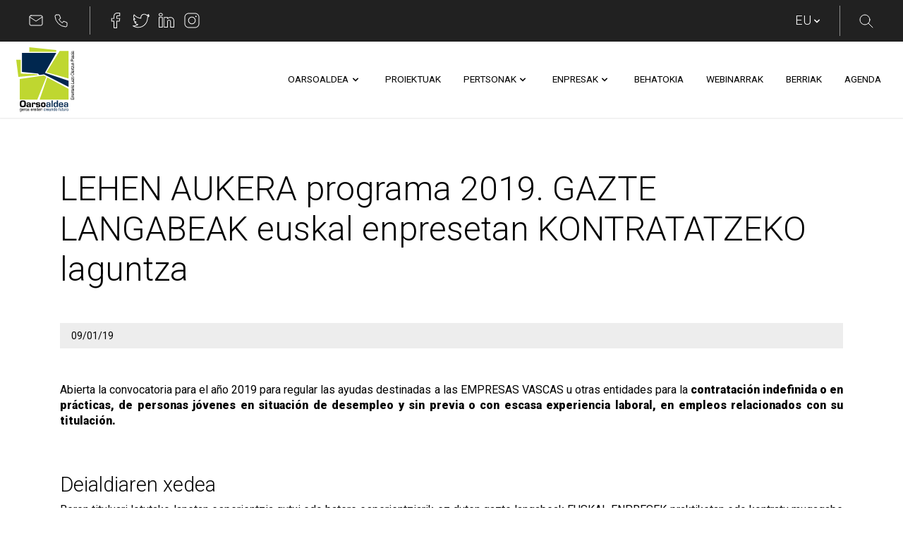

--- FILE ---
content_type: text/html;charset=UTF-8
request_url: https://www.oarsoaldea.eus/w/1016-enplegua
body_size: 25974
content:
<!DOCTYPE html> <html class="ltr" dir="ltr" lang="eu-ES" prefix="og: http://ogp.me/ns# fb: http://ogp.me/ns/fb# article: http://ogp.me/ns/article#"> <head> <title>LEHEN AUKERA programa 2019. GAZTE LANGABEAK euskal enpresetan KONTRATATZEKO laguntza</title> <meta content="initial-scale=1.0, width=device-width" name="viewport" /> <link rel="apple-touch-icon" sizes="180x180" href="/apple-touch-icon.png"> <link rel="icon" type="image/png" sizes="32x32" href="/favicon-32x32.png"> <link rel="icon" type="image/png" sizes="16x16" href="/favicon-16x16.png"> <link rel="manifest" href="/site.webmanifest"> <link rel="mask-icon" href="/safari-pinned-tab.svg" color="#5bbad5"> <meta name="application-name" content="Oarsoaldea"> <meta name="msapplication-TileColor" content="#ffffff"> <meta name="theme-color" content="#ffffff"> <meta content="text/html; charset=UTF-8" http-equiv="content-type" /> <script type="importmap">{"imports":{"react-dom":"/o/frontend-js-react-web/__liferay__/exports/react-dom.js","prop-types":"/o/frontend-js-react-web/__liferay__/exports/prop-types.js","react-dnd":"/o/frontend-js-react-web/__liferay__/exports/react-dnd.js","formik":"/o/frontend-js-react-web/__liferay__/exports/formik.js","react":"/o/frontend-js-react-web/__liferay__/exports/react.js","react-dnd-html5-backend":"/o/frontend-js-react-web/__liferay__/exports/react-dnd-html5-backend.js","classnames":"/o/frontend-js-react-web/__liferay__/exports/classnames.js"},"scopes":{}}</script><script data-senna-track="temporary">var Liferay = window.Liferay || {};Liferay.Icons = Liferay.Icons || {};Liferay.Icons.basePath = '/o/icons';Liferay.Icons.spritemap = 'https://www.oarsoaldea.eus/o/oarsoaldea-theme/images/clay/icons.svg';Liferay.Icons.systemSpritemap = 'https://www.oarsoaldea.eus/o/oarsoaldea-theme/images/clay/icons.svg';</script> <script data-senna-track="permanent" src="/combo?browserId=chrome&minifierType=js&languageId=eu_ES&t=1768568063807&/o/frontend-js-jquery-web/jquery/jquery.min.js&/o/frontend-js-jquery-web/jquery/init.js&/o/frontend-js-jquery-web/jquery/ajax.js&/o/frontend-js-jquery-web/jquery/bootstrap.bundle.min.js&/o/frontend-js-jquery-web/jquery/collapsible_search.js&/o/frontend-js-jquery-web/jquery/fm.js&/o/frontend-js-jquery-web/jquery/form.js&/o/frontend-js-jquery-web/jquery/popper.min.js&/o/frontend-js-jquery-web/jquery/side_navigation.js" type="text/javascript"></script> <link data-senna-track="temporary" href="https://www.oarsoaldea.eus/w/1016-enplegua" rel="canonical" /> <link data-senna-track="temporary" href="https://www.oarsoaldea.eus/w/1016-empleo" hreflang="es-ES" rel="alternate" /> <link data-senna-track="temporary" href="https://www.oarsoaldea.eus/w/1016-enplegua" hreflang="eu-ES" rel="alternate" /> <link data-senna-track="temporary" href="https://www.oarsoaldea.eus/w/1016-enplegua" hreflang="en-US" rel="alternate" /> <link data-senna-track="temporary" href="https://www.oarsoaldea.eus/w/1016-enplegua" hreflang="x-default" rel="alternate" /> <meta property="og:locale" content="eu_ES"> <meta property="og:locale:alternate" content="eu_ES"> <meta property="og:locale:alternate" content="en_US"> <meta property="og:locale:alternate" content="es_ES"> <meta property="og:site_name" content="Oarsoaldea"> <meta property="og:title" content="LEHEN AUKERA programa 2019. GAZTE LANGABEAK euskal enpresetan KONTRATATZEKO laguntza"> <meta property="og:type" content="website"> <meta property="og:url" content="https://www.oarsoaldea.eus/w/1016-enplegua"> <link href="https://www.oarsoaldea.eus/o/oarsoaldea-theme/images/favicon.ico" rel="icon" /> <link class="lfr-css-file" data-senna-track="temporary" href="https://www.oarsoaldea.eus/o/oarsoaldea-theme/css/clay.css?browserId=chrome&amp;themeId=oarsoaldeatheme_WAR_oarsoaldeatheme&amp;languageId=eu_ES&amp;t=1768568100000" id="liferayAUICSS" rel="stylesheet" type="text/css" /> <link href="https://www.oarsoaldea.eus/o/portal-search-web/css/main.css?browserId=chrome&amp;themeId=oarsoaldeatheme_WAR_oarsoaldeatheme&amp;languageId=eu_ES&amp;t=1668139730000" rel="stylesheet" type="text/css" data-senna-track="temporary" id="41543b0c" /> <link href="https://www.oarsoaldea.eus/o/product-navigation-product-menu-web/css/main.css?browserId=chrome&amp;themeId=oarsoaldeatheme_WAR_oarsoaldeatheme&amp;languageId=eu_ES&amp;t=1668140872000" rel="stylesheet" type="text/css" data-senna-track="temporary" id="349363d4" /> <link href="https://www.oarsoaldea.eus/o/com.liferay.product.navigation.user.personal.bar.web/css/main.css?browserId=chrome&amp;themeId=oarsoaldeatheme_WAR_oarsoaldeatheme&amp;languageId=eu_ES&amp;t=1665770602000" rel="stylesheet" type="text/css" data-senna-track="temporary" id="5e1b15fe" /> <link href="https://www.oarsoaldea.eus/o/site-navigation-language-web/css/main.css?browserId=chrome&amp;themeId=oarsoaldeatheme_WAR_oarsoaldeatheme&amp;languageId=eu_ES&amp;t=1668132800000" rel="stylesheet" type="text/css" data-senna-track="temporary" id="97fd8589" /> <link href="https://www.oarsoaldea.eus/o/site-navigation-menu-web/css/main.css?browserId=chrome&amp;themeId=oarsoaldeatheme_WAR_oarsoaldeatheme&amp;languageId=eu_ES&amp;t=1668134042000" rel="stylesheet" type="text/css" data-senna-track="temporary" id="b804e9ee" /> <script data-senna-track="temporary" type="text/javascript">
	// <![CDATA[
		var Liferay = Liferay || {};

		Liferay.Browser = {
			acceptsGzip: function() {
				return true;
			},

			

			getMajorVersion: function() {
				return 131.0;
			},

			getRevision: function() {
				return '537.36';
			},
			getVersion: function() {
				return '131.0';
			},

			

			isAir: function() {
				return false;
			},
			isChrome: function() {
				return true;
			},
			isEdge: function() {
				return false;
			},
			isFirefox: function() {
				return false;
			},
			isGecko: function() {
				return true;
			},
			isIe: function() {
				return false;
			},
			isIphone: function() {
				return false;
			},
			isLinux: function() {
				return false;
			},
			isMac: function() {
				return true;
			},
			isMobile: function() {
				return false;
			},
			isMozilla: function() {
				return false;
			},
			isOpera: function() {
				return false;
			},
			isRtf: function() {
				return true;
			},
			isSafari: function() {
				return true;
			},
			isSun: function() {
				return false;
			},
			isWebKit: function() {
				return true;
			},
			isWindows: function() {
				return false;
			}
		};

		Liferay.Data = Liferay.Data || {};

		Liferay.Data.ICONS_INLINE_SVG = true;

		Liferay.Data.NAV_SELECTOR = '#navigation';

		Liferay.Data.NAV_SELECTOR_MOBILE = '#navigationCollapse';

		Liferay.Data.isCustomizationView = function() {
			return false;
		};

		Liferay.Data.notices = [
			
		];

		(function () {
			var available = {};

			var direction = {};

			

				available['eu_ES'] = 'Basque\x20\x28Spain\x29';
				direction['eu_ES'] = 'ltr';

			

				available['en_US'] = 'English\x20\x28United\x20States\x29';
				direction['en_US'] = 'ltr';

			

				available['es_ES'] = 'Spanish\x20\x28Spain\x29';
				direction['es_ES'] = 'ltr';

			

			Liferay.Language = {
				available,
				direction,
				get: function(key) {
					return key;
				}
			};
		})();

		var featureFlags = {"LPS-165493":"false","LPS-159928":"false","COMMERCE-9410":"false","LRAC-10632":"false","LPS-158776":"false","LPS-114786":"false","COMMERCE-8087":"false","LPS-153324":"false","LRAC-10757":"false","LPS-166838":"false","LPS-156421":"false","LPS-161364":"false","LPS-157670":"false","COMMERCE-5898":"false","LPS-155692":"false","LPS-166036":"false","LPS-162133":"false","LPS-164278":"false","LPS-144527":"false","COMMERCE-8949":"false","LPS-163688":"false","LPS-145112":"false","LPS-165482":"false","LPS-155284":"false","LPS-163118":"false","LPS-162964":"false","LPS-158675":"false","LPS-135430":"false","LPS-159643":"false","LPS-164948":"false","LPS-142518":"false","LPS-162765":"false","LPS-125653":"false"};

		Liferay.FeatureFlags = Object.keys(featureFlags).reduce(
			(acc, key) => ({
				...acc, [key]: featureFlags[key] === 'true'
			}), {}
		);

		Liferay.PortletKeys = {
			DOCUMENT_LIBRARY: 'com_liferay_document_library_web_portlet_DLPortlet',
			DYNAMIC_DATA_MAPPING: 'com_liferay_dynamic_data_mapping_web_portlet_DDMPortlet',
			ITEM_SELECTOR: 'com_liferay_item_selector_web_portlet_ItemSelectorPortlet'
		};

		Liferay.PropsValues = {
			JAVASCRIPT_SINGLE_PAGE_APPLICATION_TIMEOUT: 0,
			UPLOAD_SERVLET_REQUEST_IMPL_MAX_SIZE: 1048576000
		};

		Liferay.ThemeDisplay = {

			

			
				getLayoutId: function() {
					return '181';
				},

				

				getLayoutRelativeControlPanelURL: function() {
					return '/group/guest/~/control_panel/manage';
				},

				getLayoutRelativeURL: function() {
					return '/w/1016-enplegua';
				},
				getLayoutURL: function() {
					return 'https://www.oarsoaldea.eus/w/1016-enplegua';
				},
				getParentLayoutId: function() {
					return '0';
				},
				isControlPanel: function() {
					return false;
				},
				isPrivateLayout: function() {
					return 'false';
				},
				isVirtualLayout: function() {
					return false;
				},
			

			getBCP47LanguageId: function() {
				return 'eu-ES';
			},
			getCanonicalURL: function() {

				

				return 'https\x3a\x2f\x2fwww\x2eoarsoaldea\x2eeus\x2fw\x2f1016-enplegua';
			},
			getCDNBaseURL: function() {
				return 'https://www.oarsoaldea.eus';
			},
			getCDNDynamicResourcesHost: function() {
				return '';
			},
			getCDNHost: function() {
				return '';
			},
			getCompanyGroupId: function() {
				return '182087';
			},
			getCompanyId: function() {
				return '182058';
			},
			getDefaultLanguageId: function() {
				return 'eu_ES';
			},
			getDoAsUserIdEncoded: function() {
				return '';
			},
			getLanguageId: function() {
				return 'eu_ES';
			},
			getParentGroupId: function() {
				return '182085';
			},
			getPathContext: function() {
				return '';
			},
			getPathImage: function() {
				return '/image';
			},
			getPathJavaScript: function() {
				return '/o/frontend-js-web';
			},
			getPathMain: function() {
				return '/c';
			},
			getPathThemeImages: function() {
				return 'https://www.oarsoaldea.eus/o/oarsoaldea-theme/images';
			},
			getPathThemeRoot: function() {
				return '/o/oarsoaldea-theme';
			},
			getPlid: function() {
				return '700';
			},
			getPortalURL: function() {
				return 'https://www.oarsoaldea.eus';
			},
			getRealUserId: function() {
				return '182064';
			},
			getRemoteAddr: function() {
				return '172.18.0.8';
			},
			getRemoteHost: function() {
				return '172.18.0.8';
			},
			getScopeGroupId: function() {
				return '182085';
			},
			getScopeGroupIdOrLiveGroupId: function() {
				return '182085';
			},
			getSessionId: function() {
				return '';
			},
			getSiteAdminURL: function() {
				return 'https://www.oarsoaldea.eus/group/guest/~/control_panel/manage?p_p_lifecycle=0&p_p_state=maximized&p_p_mode=view';
			},
			getSiteGroupId: function() {
				return '182085';
			},
			getURLControlPanel: function() {
				return '/group/control_panel?refererPlid=700';
			},
			getURLHome: function() {
				return 'https\x3a\x2f\x2fwww\x2eoarsoaldea\x2eeus\x2fweb\x2fguest';
			},
			getUserEmailAddress: function() {
				return '';
			},
			getUserId: function() {
				return '182064';
			},
			getUserName: function() {
				return '';
			},
			isAddSessionIdToURL: function() {
				return false;
			},
			isImpersonated: function() {
				return false;
			},
			isSignedIn: function() {
				return false;
			},

			isStagedPortlet: function() {
				
					
					
						return false;
					
				
			},

			isStateExclusive: function() {
				return false;
			},
			isStateMaximized: function() {
				return false;
			},
			isStatePopUp: function() {
				return false;
			}
		};

		var themeDisplay = Liferay.ThemeDisplay;

		Liferay.AUI = {

			

			getCombine: function() {
				return true;
			},
			getComboPath: function() {
				return '/combo/?browserId=chrome&minifierType=&languageId=eu_ES&t=1768568099418&';
			},
			getDateFormat: function() {
				return '%m/%d/%Y';
			},
			getEditorCKEditorPath: function() {
				return '/o/frontend-editor-ckeditor-web';
			},
			getFilter: function() {
				var filter = 'raw';

				
					
						filter = 'min';
					
					
				

				return filter;
			},
			getFilterConfig: function() {
				var instance = this;

				var filterConfig = null;

				if (!instance.getCombine()) {
					filterConfig = {
						replaceStr: '.js' + instance.getStaticResourceURLParams(),
						searchExp: '\\.js$'
					};
				}

				return filterConfig;
			},
			getJavaScriptRootPath: function() {
				return '/o/frontend-js-web';
			},
			getPortletRootPath: function() {
				return '/html/portlet';
			},
			getStaticResourceURLParams: function() {
				return '?browserId=chrome&minifierType=&languageId=eu_ES&t=1768568099418';
			}
		};

		Liferay.authToken = 'Co1dHMqm';

		

		Liferay.currentURL = '\x2fw\x2f1016-enplegua';
		Liferay.currentURLEncoded = '\x252Fw\x252F1016-enplegua';
	// ]]>
</script> <script data-senna-track="temporary" type="text/javascript">window.__CONFIG__= {basePath: '',combine: true, defaultURLParams: null, explainResolutions: false, exposeGlobal: false, logLevel: 'warn', moduleType: 'module', namespace:'Liferay', reportMismatchedAnonymousModules: 'warn', resolvePath: '/o/js_resolve_modules', url: '/combo/?browserId=chrome&minifierType=js&languageId=eu_ES&t=1768568099418&', waitTimeout: 7000};</script><script data-senna-track="permanent" src="/o/frontend-js-loader-modules-extender/loader.js?&mac=kuyYLzgmJRuntKLenfFpZdHstco=&browserId=chrome&languageId=eu_ES&minifierType=js" type="text/javascript"></script><script data-senna-track="permanent" src="/combo?browserId=chrome&minifierType=js&languageId=eu_ES&t=1768568099418&/o/frontend-js-aui-web/aui/aui/aui-min.js&/o/frontend-js-aui-web/liferay/modules.js&/o/frontend-js-aui-web/liferay/aui_sandbox.js&/o/frontend-js-aui-web/aui/attribute-base/attribute-base-min.js&/o/frontend-js-aui-web/aui/attribute-complex/attribute-complex-min.js&/o/frontend-js-aui-web/aui/attribute-core/attribute-core-min.js&/o/frontend-js-aui-web/aui/attribute-observable/attribute-observable-min.js&/o/frontend-js-aui-web/aui/attribute-extras/attribute-extras-min.js&/o/frontend-js-aui-web/aui/event-custom-base/event-custom-base-min.js&/o/frontend-js-aui-web/aui/event-custom-complex/event-custom-complex-min.js&/o/frontend-js-aui-web/aui/oop/oop-min.js&/o/frontend-js-aui-web/aui/aui-base-lang/aui-base-lang-min.js&/o/frontend-js-aui-web/liferay/dependency.js&/o/frontend-js-aui-web/liferay/util.js&/o/frontend-js-aui-web/aui/aui-base-html5-shiv/aui-base-html5-shiv-min.js&/o/frontend-js-aui-web/aui/arraylist-add/arraylist-add-min.js&/o/frontend-js-aui-web/aui/arraylist-filter/arraylist-filter-min.js&/o/frontend-js-aui-web/aui/arraylist/arraylist-min.js&/o/frontend-js-aui-web/aui/array-extras/array-extras-min.js&/o/frontend-js-aui-web/aui/array-invoke/array-invoke-min.js&/o/frontend-js-aui-web/aui/base-base/base-base-min.js&/o/frontend-js-aui-web/aui/base-pluginhost/base-pluginhost-min.js&/o/frontend-js-aui-web/aui/classnamemanager/classnamemanager-min.js&/o/frontend-js-aui-web/aui/datatype-xml-format/datatype-xml-format-min.js&/o/frontend-js-aui-web/aui/datatype-xml-parse/datatype-xml-parse-min.js&/o/frontend-js-aui-web/aui/dom-base/dom-base-min.js&/o/frontend-js-aui-web/aui/dom-core/dom-core-min.js&/o/frontend-js-aui-web/aui/dom-screen/dom-screen-min.js&/o/frontend-js-aui-web/aui/dom-style/dom-style-min.js&/o/frontend-js-aui-web/aui/event-base/event-base-min.js&/o/frontend-js-aui-web/aui/event-delegate/event-delegate-min.js&/o/frontend-js-aui-web/aui/event-focus/event-focus-min.js" type="text/javascript"></script> <script data-senna-track="permanent" src="/combo?browserId=chrome&minifierType=js&languageId=eu_ES&t=1768568099418&/o/frontend-js-aui-web/aui/event-hover/event-hover-min.js&/o/frontend-js-aui-web/aui/event-key/event-key-min.js&/o/frontend-js-aui-web/aui/event-mouseenter/event-mouseenter-min.js&/o/frontend-js-aui-web/aui/event-mousewheel/event-mousewheel-min.js&/o/frontend-js-aui-web/aui/event-outside/event-outside-min.js&/o/frontend-js-aui-web/aui/event-resize/event-resize-min.js&/o/frontend-js-aui-web/aui/event-simulate/event-simulate-min.js&/o/frontend-js-aui-web/aui/event-synthetic/event-synthetic-min.js&/o/frontend-js-aui-web/aui/intl/intl-min.js&/o/frontend-js-aui-web/aui/io-base/io-base-min.js&/o/frontend-js-aui-web/aui/io-form/io-form-min.js&/o/frontend-js-aui-web/aui/io-queue/io-queue-min.js&/o/frontend-js-aui-web/aui/io-upload-iframe/io-upload-iframe-min.js&/o/frontend-js-aui-web/aui/io-xdr/io-xdr-min.js&/o/frontend-js-aui-web/aui/json-parse/json-parse-min.js&/o/frontend-js-aui-web/aui/json-stringify/json-stringify-min.js&/o/frontend-js-aui-web/aui/node-base/node-base-min.js&/o/frontend-js-aui-web/aui/node-core/node-core-min.js&/o/frontend-js-aui-web/aui/node-event-delegate/node-event-delegate-min.js&/o/frontend-js-aui-web/aui/node-event-simulate/node-event-simulate-min.js&/o/frontend-js-aui-web/aui/node-focusmanager/node-focusmanager-min.js&/o/frontend-js-aui-web/aui/node-pluginhost/node-pluginhost-min.js&/o/frontend-js-aui-web/aui/node-screen/node-screen-min.js&/o/frontend-js-aui-web/aui/node-style/node-style-min.js&/o/frontend-js-aui-web/aui/plugin/plugin-min.js&/o/frontend-js-aui-web/aui/pluginhost-base/pluginhost-base-min.js&/o/frontend-js-aui-web/aui/pluginhost-config/pluginhost-config-min.js&/o/frontend-js-aui-web/aui/querystring-stringify-simple/querystring-stringify-simple-min.js&/o/frontend-js-aui-web/aui/queue-promote/queue-promote-min.js&/o/frontend-js-aui-web/aui/selector-css2/selector-css2-min.js&/o/frontend-js-aui-web/aui/selector-css3/selector-css3-min.js" type="text/javascript"></script> <script data-senna-track="permanent" src="/combo?browserId=chrome&minifierType=js&languageId=eu_ES&t=1768568099418&/o/frontend-js-aui-web/aui/selector-native/selector-native-min.js&/o/frontend-js-aui-web/aui/selector/selector-min.js&/o/frontend-js-aui-web/aui/widget-base/widget-base-min.js&/o/frontend-js-aui-web/aui/widget-htmlparser/widget-htmlparser-min.js&/o/frontend-js-aui-web/aui/widget-skin/widget-skin-min.js&/o/frontend-js-aui-web/aui/widget-uievents/widget-uievents-min.js&/o/frontend-js-aui-web/aui/yui-throttle/yui-throttle-min.js&/o/frontend-js-aui-web/aui/aui-base-core/aui-base-core-min.js&/o/frontend-js-aui-web/aui/aui-classnamemanager/aui-classnamemanager-min.js&/o/frontend-js-aui-web/aui/aui-component/aui-component-min.js&/o/frontend-js-aui-web/aui/aui-debounce/aui-debounce-min.js&/o/frontend-js-aui-web/aui/aui-delayed-task-deprecated/aui-delayed-task-deprecated-min.js&/o/frontend-js-aui-web/aui/aui-event-base/aui-event-base-min.js&/o/frontend-js-aui-web/aui/aui-event-input/aui-event-input-min.js&/o/frontend-js-aui-web/aui/aui-form-validator/aui-form-validator-min.js&/o/frontend-js-aui-web/aui/aui-node-base/aui-node-base-min.js&/o/frontend-js-aui-web/aui/aui-node-html5/aui-node-html5-min.js&/o/frontend-js-aui-web/aui/aui-selector/aui-selector-min.js&/o/frontend-js-aui-web/aui/aui-timer/aui-timer-min.js&/o/frontend-js-aui-web/liferay/browser_selectors.js&/o/frontend-js-aui-web/liferay/form.js&/o/frontend-js-aui-web/liferay/form_placeholders.js&/o/frontend-js-aui-web/liferay/icon.js&/o/frontend-js-aui-web/liferay/menu.js&/o/frontend-js-aui-web/liferay/notice.js&/o/frontend-js-aui-web/liferay/poller.js&/o/frontend-js-aui-web/aui/async-queue/async-queue-min.js&/o/frontend-js-aui-web/aui/base-build/base-build-min.js&/o/frontend-js-aui-web/aui/cookie/cookie-min.js&/o/frontend-js-aui-web/aui/event-touch/event-touch-min.js&/o/frontend-js-aui-web/aui/overlay/overlay-min.js&/o/frontend-js-aui-web/aui/querystring-stringify/querystring-stringify-min.js" type="text/javascript"></script> <script data-senna-track="permanent" src="/combo?browserId=chrome&minifierType=js&languageId=eu_ES&t=1768568099418&/o/frontend-js-aui-web/aui/widget-child/widget-child-min.js&/o/frontend-js-aui-web/aui/widget-position-align/widget-position-align-min.js&/o/frontend-js-aui-web/aui/widget-position-constrain/widget-position-constrain-min.js&/o/frontend-js-aui-web/aui/widget-position/widget-position-min.js&/o/frontend-js-aui-web/aui/widget-stack/widget-stack-min.js&/o/frontend-js-aui-web/aui/widget-stdmod/widget-stdmod-min.js&/o/frontend-js-aui-web/aui/aui-aria/aui-aria-min.js&/o/frontend-js-aui-web/aui/aui-io-plugin-deprecated/aui-io-plugin-deprecated-min.js&/o/frontend-js-aui-web/aui/aui-io-request/aui-io-request-min.js&/o/frontend-js-aui-web/aui/aui-loading-mask-deprecated/aui-loading-mask-deprecated-min.js&/o/frontend-js-aui-web/aui/aui-overlay-base-deprecated/aui-overlay-base-deprecated-min.js&/o/frontend-js-aui-web/aui/aui-overlay-context-deprecated/aui-overlay-context-deprecated-min.js&/o/frontend-js-aui-web/aui/aui-overlay-manager-deprecated/aui-overlay-manager-deprecated-min.js&/o/frontend-js-aui-web/aui/aui-overlay-mask-deprecated/aui-overlay-mask-deprecated-min.js&/o/frontend-js-aui-web/aui/aui-parse-content/aui-parse-content-min.js&/o/frontend-js-aui-web/liferay/session.js&/o/frontend-js-aui-web/liferay/deprecated.js&/o/frontend-js-web/liferay/dom_task_runner.js&/o/frontend-js-web/liferay/events.js&/o/frontend-js-web/liferay/lazy_load.js&/o/frontend-js-web/liferay/liferay.js&/o/frontend-js-web/liferay/global.bundle.js&/o/frontend-js-web/liferay/portlet.js&/o/frontend-js-web/liferay/workflow.js&/o/frontend-js-module-launcher/webpack_federation.js&/o/oauth2-provider-web/js/liferay.js" type="text/javascript"></script> <script data-senna-track="temporary" type="text/javascript">window.Liferay = Liferay || {}; window.Liferay.OAuth2 = {getAuthorizeURL: function() {return 'https://www.oarsoaldea.eus/o/oauth2/authorize';}, getBuiltInRedirectURL: function() {return 'https://www.oarsoaldea.eus/o/oauth2/redirect';}, getIntrospectURL: function() { return 'https://www.oarsoaldea.eus/o/oauth2/introspect';}, getTokenURL: function() {return 'https://www.oarsoaldea.eus/o/oauth2/token';}, getUserAgentApplication: function(externalReferenceCode) {return Liferay.OAuth2._userAgentApplications[externalReferenceCode];}, _userAgentApplications: {}}</script><script data-senna-track="temporary" type="text/javascript">try {var MODULE_MAIN='@liferay/frontend-taglib@9.3.1/index';var MODULE_PATH='/o/frontend-taglib';AUI().applyConfig({groups:{"frontend-taglib":{base:MODULE_PATH+"/",combine:Liferay.AUI.getCombine(),filter:Liferay.AUI.getFilterConfig(),modules:{"liferay-management-bar":{path:"management_bar/js/management_bar.js",requires:["aui-component","liferay-portlet-base"]},"liferay-sidebar-panel":{path:"sidebar_panel/js/sidebar_panel.js",requires:["aui-base","aui-debounce","aui-parse-content","liferay-portlet-base"]}},root:MODULE_PATH+"/"}}});
} catch(error) {console.error(error);}try {var MODULE_MAIN='product-navigation-simulation-device@6.0.27/index';var MODULE_PATH='/o/product-navigation-simulation-device';AUI().applyConfig({groups:{"navigation-simulation-device":{base:MODULE_PATH+"/js/",combine:Liferay.AUI.getCombine(),filter:Liferay.AUI.getFilterConfig(),modules:{"liferay-product-navigation-simulation-device":{path:"product_navigation_simulation_device.js",requires:["aui-dialog-iframe-deprecated","aui-event-input","aui-modal","liferay-portlet-base","liferay-product-navigation-control-menu","liferay-util-window","liferay-widget-size-animation-plugin"]}},root:MODULE_PATH+"/js/"}}});
} catch(error) {console.error(error);}try {var MODULE_MAIN='contacts-web@5.0.43/index';var MODULE_PATH='/o/contacts-web';AUI().applyConfig({groups:{contactscenter:{base:MODULE_PATH+"/js/",combine:Liferay.AUI.getCombine(),filter:Liferay.AUI.getFilterConfig(),modules:{"liferay-contacts-center":{path:"main.js",requires:["aui-io-plugin-deprecated","aui-toolbar","autocomplete-base","datasource-io","json-parse","liferay-portlet-base","liferay-util-window"]}},root:MODULE_PATH+"/js/"}}});
} catch(error) {console.error(error);}try {var MODULE_MAIN='@liferay/frontend-js-state-web@1.0.14/index';var MODULE_PATH='/o/frontend-js-state-web';AUI().applyConfig({groups:{state:{mainModule:MODULE_MAIN}}});
} catch(error) {console.error(error);}try {var MODULE_MAIN='@liferay/frontend-js-react-web@5.0.22/index';var MODULE_PATH='/o/frontend-js-react-web';AUI().applyConfig({groups:{react:{mainModule:MODULE_MAIN}}});
} catch(error) {console.error(error);}try {var MODULE_MAIN='frontend-js-components-web@2.0.42/index';var MODULE_PATH='/o/frontend-js-components-web';AUI().applyConfig({groups:{components:{mainModule:MODULE_MAIN}}});
} catch(error) {console.error(error);}try {var MODULE_MAIN='item-selector-taglib@5.2.24/index.es';var MODULE_PATH='/o/item-selector-taglib';AUI().applyConfig({groups:{"item-selector-taglib":{base:MODULE_PATH+"/",combine:Liferay.AUI.getCombine(),filter:Liferay.AUI.getFilterConfig(),modules:{"liferay-image-selector":{path:"image_selector/js/image_selector.js",requires:["aui-base","liferay-item-selector-dialog","liferay-portlet-base","uploader"]}},root:MODULE_PATH+"/"}}});
} catch(error) {console.error(error);}try {var MODULE_MAIN='invitation-invite-members-web@5.0.23/index';var MODULE_PATH='/o/invitation-invite-members-web';AUI().applyConfig({groups:{"invite-members":{base:MODULE_PATH+"/invite_members/js/",combine:Liferay.AUI.getCombine(),filter:Liferay.AUI.getFilterConfig(),modules:{"liferay-portlet-invite-members":{path:"main.js",requires:["aui-base","autocomplete-base","datasource-io","datatype-number","liferay-portlet-base","liferay-util-window","node-core"]}},root:MODULE_PATH+"/invite_members/js/"}}});
} catch(error) {console.error(error);}try {var MODULE_MAIN='journal-web@5.0.105/index';var MODULE_PATH='/o/journal-web';AUI().applyConfig({groups:{journal:{base:MODULE_PATH+"/js/",combine:Liferay.AUI.getCombine(),filter:Liferay.AUI.getFilterConfig(),modules:{"liferay-journal-navigation":{path:"navigation.js",requires:["aui-component","liferay-portlet-base","liferay-search-container"]},"liferay-portlet-journal":{path:"main.js",requires:["aui-base","aui-dialog-iframe-deprecated","liferay-portlet-base","liferay-util-window"]}},root:MODULE_PATH+"/js/"}}});
} catch(error) {console.error(error);}try {var MODULE_MAIN='@liferay/document-library-web@6.0.117/document_library/js/index';var MODULE_PATH='/o/document-library-web';AUI().applyConfig({groups:{dl:{base:MODULE_PATH+"/document_library/js/legacy/",combine:Liferay.AUI.getCombine(),filter:Liferay.AUI.getFilterConfig(),modules:{"document-library-upload":{path:"upload.js",requires:["aui-component","aui-data-set-deprecated","aui-overlay-manager-deprecated","aui-overlay-mask-deprecated","aui-parse-content","aui-progressbar","aui-template-deprecated","aui-tooltip","liferay-history-manager","liferay-search-container","querystring-parse-simple","uploader"]},"document-library-upload-component":{path:"DocumentLibraryUpload.js",requires:["aui-component","aui-data-set-deprecated","aui-overlay-manager-deprecated","aui-overlay-mask-deprecated","aui-parse-content","aui-progressbar","aui-template-deprecated","liferay-search-container","querystring-parse-simple","uploader"]},"liferay-document-library":{path:"main.js",requires:["document-library-upload","liferay-portlet-base"]}},root:MODULE_PATH+"/document_library/js/legacy/"}}});
} catch(error) {console.error(error);}try {var MODULE_MAIN='staging-taglib@7.0.27/index';var MODULE_PATH='/o/staging-taglib';AUI().applyConfig({groups:{stagingTaglib:{base:MODULE_PATH+"/",combine:Liferay.AUI.getCombine(),filter:Liferay.AUI.getFilterConfig(),modules:{"liferay-export-import-management-bar-button":{path:"export_import_entity_management_bar_button/js/main.js",requires:["aui-component","liferay-search-container","liferay-search-container-select"]}},root:MODULE_PATH+"/"}}});
} catch(error) {console.error(error);}try {var MODULE_MAIN='staging-processes-web@5.0.36/index';var MODULE_PATH='/o/staging-processes-web';AUI().applyConfig({groups:{stagingprocessesweb:{base:MODULE_PATH+"/",combine:Liferay.AUI.getCombine(),filter:Liferay.AUI.getFilterConfig(),modules:{"liferay-staging-processes-export-import":{path:"js/main.js",requires:["aui-datatype","aui-dialog-iframe-deprecated","aui-modal","aui-parse-content","aui-toggler","aui-tree-view","liferay-portlet-base","liferay-util-window"]}},root:MODULE_PATH+"/"}}});
} catch(error) {console.error(error);}try {var MODULE_MAIN='portal-workflow-task-web@5.0.48/index';var MODULE_PATH='/o/portal-workflow-task-web';AUI().applyConfig({groups:{workflowtasks:{base:MODULE_PATH+"/js/",combine:Liferay.AUI.getCombine(),filter:Liferay.AUI.getFilterConfig(),modules:{"liferay-workflow-tasks":{path:"main.js",requires:["liferay-util-window"]}},root:MODULE_PATH+"/js/"}}});
} catch(error) {console.error(error);}try {var MODULE_MAIN='exportimport-web@5.0.52/index';var MODULE_PATH='/o/exportimport-web';AUI().applyConfig({groups:{exportimportweb:{base:MODULE_PATH+"/",combine:Liferay.AUI.getCombine(),filter:Liferay.AUI.getFilterConfig(),modules:{"liferay-export-import-export-import":{path:"js/main.js",requires:["aui-datatype","aui-dialog-iframe-deprecated","aui-modal","aui-parse-content","aui-toggler","aui-tree-view","liferay-portlet-base","liferay-util-window"]}},root:MODULE_PATH+"/"}}});
} catch(error) {console.error(error);}try {var MODULE_MAIN='product-navigation-taglib@6.0.36/index';var MODULE_PATH='/o/product-navigation-taglib';AUI().applyConfig({groups:{controlmenu:{base:MODULE_PATH+"/",combine:Liferay.AUI.getCombine(),filter:Liferay.AUI.getFilterConfig(),modules:{"liferay-product-navigation-control-menu":{path:"control_menu/js/product_navigation_control_menu.js",requires:["aui-node","event-touch"]}},root:MODULE_PATH+"/"}}});
} catch(error) {console.error(error);}try {var MODULE_MAIN='calendar-web@5.0.57/index';var MODULE_PATH='/o/calendar-web';AUI().applyConfig({groups:{calendar:{base:MODULE_PATH+"/js/",combine:Liferay.AUI.getCombine(),filter:Liferay.AUI.getFilterConfig(),modules:{"liferay-calendar-a11y":{path:"calendar_a11y.js",requires:["calendar"]},"liferay-calendar-container":{path:"calendar_container.js",requires:["aui-alert","aui-base","aui-component","liferay-portlet-base"]},"liferay-calendar-date-picker-sanitizer":{path:"date_picker_sanitizer.js",requires:["aui-base"]},"liferay-calendar-interval-selector":{path:"interval_selector.js",requires:["aui-base","liferay-portlet-base"]},"liferay-calendar-interval-selector-scheduler-event-link":{path:"interval_selector_scheduler_event_link.js",requires:["aui-base","liferay-portlet-base"]},"liferay-calendar-list":{path:"calendar_list.js",requires:["aui-template-deprecated","liferay-scheduler"]},"liferay-calendar-message-util":{path:"message_util.js",requires:["liferay-util-window"]},"liferay-calendar-recurrence-converter":{path:"recurrence_converter.js",requires:[]},"liferay-calendar-recurrence-dialog":{path:"recurrence.js",requires:["aui-base","liferay-calendar-recurrence-util"]},"liferay-calendar-recurrence-util":{path:"recurrence_util.js",requires:["aui-base","liferay-util-window"]},"liferay-calendar-reminders":{path:"calendar_reminders.js",requires:["aui-base"]},"liferay-calendar-remote-services":{path:"remote_services.js",requires:["aui-base","aui-component","liferay-calendar-util","liferay-portlet-base"]},"liferay-calendar-session-listener":{path:"session_listener.js",requires:["aui-base","liferay-scheduler"]},"liferay-calendar-simple-color-picker":{path:"simple_color_picker.js",requires:["aui-base","aui-template-deprecated"]},"liferay-calendar-simple-menu":{path:"simple_menu.js",requires:["aui-base","aui-template-deprecated","event-outside","event-touch","widget-modality","widget-position","widget-position-align","widget-position-constrain","widget-stack","widget-stdmod"]},"liferay-calendar-util":{path:"calendar_util.js",requires:["aui-datatype","aui-io","aui-scheduler","aui-toolbar","autocomplete","autocomplete-highlighters"]},"liferay-scheduler":{path:"scheduler.js",requires:["async-queue","aui-datatype","aui-scheduler","dd-plugin","liferay-calendar-a11y","liferay-calendar-message-util","liferay-calendar-recurrence-converter","liferay-calendar-recurrence-util","liferay-calendar-util","liferay-scheduler-event-recorder","liferay-scheduler-models","promise","resize-plugin"]},"liferay-scheduler-event-recorder":{path:"scheduler_event_recorder.js",requires:["dd-plugin","liferay-calendar-util","resize-plugin"]},"liferay-scheduler-models":{path:"scheduler_models.js",requires:["aui-datatype","dd-plugin","liferay-calendar-util"]}},root:MODULE_PATH+"/js/"}}});
} catch(error) {console.error(error);}try {var MODULE_MAIN='portal-search-web@6.0.76/index';var MODULE_PATH='/o/portal-search-web';AUI().applyConfig({groups:{search:{base:MODULE_PATH+"/js/",combine:Liferay.AUI.getCombine(),filter:Liferay.AUI.getFilterConfig(),modules:{"liferay-search-bar":{path:"search_bar.js",requires:[]},"liferay-search-custom-filter":{path:"custom_filter.js",requires:[]},"liferay-search-facet-util":{path:"facet_util.js",requires:[]},"liferay-search-modified-facet":{path:"modified_facet.js",requires:["aui-form-validator","liferay-search-facet-util"]},"liferay-search-modified-facet-configuration":{path:"modified_facet_configuration.js",requires:["aui-node"]},"liferay-search-sort-configuration":{path:"sort_configuration.js",requires:["aui-node"]},"liferay-search-sort-util":{path:"sort_util.js",requires:[]}},root:MODULE_PATH+"/js/"}}});
} catch(error) {console.error(error);}try {var MODULE_MAIN='layout-taglib@11.2.1/index';var MODULE_PATH='/o/layout-taglib';AUI().applyConfig({groups:{"layout-taglib":{base:MODULE_PATH+"/",combine:Liferay.AUI.getCombine(),filter:Liferay.AUI.getFilterConfig(),modules:{"liferay-layouts-tree":{path:"layouts_tree/js/layouts_tree.js",requires:["aui-tree-view"]},"liferay-layouts-tree-check-content-display-page":{path:"layouts_tree/js/layouts_tree_check_content_display_page.js",requires:["aui-component","plugin"]},"liferay-layouts-tree-node-radio":{path:"layouts_tree/js/layouts_tree_node_radio.js",requires:["aui-tree-node"]},"liferay-layouts-tree-node-task":{path:"layouts_tree/js/layouts_tree_node_task.js",requires:["aui-tree-node"]},"liferay-layouts-tree-radio":{path:"layouts_tree/js/layouts_tree_radio.js",requires:["aui-tree-node","liferay-layouts-tree-node-radio"]},"liferay-layouts-tree-selectable":{path:"layouts_tree/js/layouts_tree_selectable.js",requires:["liferay-layouts-tree-node-task"]},"liferay-layouts-tree-state":{path:"layouts_tree/js/layouts_tree_state.js",requires:["aui-base"]}},root:MODULE_PATH+"/"}}});
} catch(error) {console.error(error);}try {var MODULE_MAIN='dynamic-data-mapping-web@5.0.66/index';var MODULE_PATH='/o/dynamic-data-mapping-web';!function(){const a=Liferay.AUI;AUI().applyConfig({groups:{ddm:{base:MODULE_PATH+"/js/",combine:Liferay.AUI.getCombine(),filter:a.getFilterConfig(),modules:{"liferay-ddm-form":{path:"ddm_form.js",requires:["aui-base","aui-datatable","aui-datatype","aui-image-viewer","aui-parse-content","aui-set","aui-sortable-list","json","liferay-form","liferay-layouts-tree","liferay-layouts-tree-radio","liferay-layouts-tree-selectable","liferay-map-base","liferay-translation-manager","liferay-util-window"]},"liferay-portlet-dynamic-data-mapping":{condition:{trigger:"liferay-document-library"},path:"main.js",requires:["arraysort","aui-form-builder-deprecated","aui-form-validator","aui-map","aui-text-unicode","json","liferay-menu","liferay-translation-manager","liferay-util-window","text"]},"liferay-portlet-dynamic-data-mapping-custom-fields":{condition:{trigger:"liferay-document-library"},path:"custom_fields.js",requires:["liferay-portlet-dynamic-data-mapping"]}},root:MODULE_PATH+"/js/"}}})}();
} catch(error) {console.error(error);}try {var MODULE_MAIN='segments-simulation-web@3.0.23/index';var MODULE_PATH='/o/segments-simulation-web';AUI().applyConfig({groups:{segmentssimulation:{base:MODULE_PATH+"/js/",combine:Liferay.AUI.getCombine(),filter:Liferay.AUI.getFilterConfig(),modules:{"liferay-portlet-segments-simulation":{path:"main.js",requires:["aui-base","liferay-portlet-base"]}},root:MODULE_PATH+"/js/"}}});
} catch(error) {console.error(error);}try {var MODULE_MAIN='frontend-editor-alloyeditor-web@5.0.33/index';var MODULE_PATH='/o/frontend-editor-alloyeditor-web';AUI().applyConfig({groups:{alloyeditor:{base:MODULE_PATH+"/js/",combine:Liferay.AUI.getCombine(),filter:Liferay.AUI.getFilterConfig(),modules:{"liferay-alloy-editor":{path:"alloyeditor.js",requires:["aui-component","liferay-portlet-base","timers"]},"liferay-alloy-editor-source":{path:"alloyeditor_source.js",requires:["aui-debounce","liferay-fullscreen-source-editor","liferay-source-editor","plugin"]}},root:MODULE_PATH+"/js/"}}});
} catch(error) {console.error(error);}try {var MODULE_MAIN='commerce-product-content-web@4.0.72/index';var MODULE_PATH='/o/commerce-product-content-web';AUI().applyConfig({groups:{productcontent:{base:MODULE_PATH+"/js/",combine:Liferay.AUI.getCombine(),modules:{"liferay-commerce-product-content":{path:"product_content.js",requires:["aui-base","aui-io-request","aui-parse-content","liferay-portlet-base","liferay-portlet-url"]}},root:MODULE_PATH+"/js/"}}});
} catch(error) {console.error(error);}try {var MODULE_MAIN='commerce-frontend-impl@4.0.30/index';var MODULE_PATH='/o/commerce-frontend-impl';AUI().applyConfig({groups:{commercefrontend:{base:MODULE_PATH+"/js/",combine:Liferay.AUI.getCombine(),modules:{"liferay-commerce-frontend-asset-categories-selector":{path:"liferay_commerce_frontend_asset_categories_selector.js",requires:["aui-tree","liferay-commerce-frontend-asset-tag-selector"]},"liferay-commerce-frontend-asset-tag-selector":{path:"liferay_commerce_frontend_asset_tag_selector.js",requires:["aui-io-plugin-deprecated","aui-live-search-deprecated","aui-template-deprecated","aui-textboxlist-deprecated","datasource-cache","liferay-service-datasource"]},"liferay-commerce-frontend-management-bar-state":{condition:{trigger:"liferay-management-bar"},path:"management_bar_state.js",requires:["liferay-management-bar"]}},root:MODULE_PATH+"/js/"}}});
} catch(error) {console.error(error);}</script> <script data-senna-track="temporary" type="text/javascript">
	// <![CDATA[
		
			
				
				
			
		

		

		
	// ]]>
</script> <link class="lfr-css-file" data-senna-track="temporary" href="https://www.oarsoaldea.eus/o/oarsoaldea-theme/css/main.css?browserId=chrome&amp;themeId=oarsoaldeatheme_WAR_oarsoaldeatheme&amp;languageId=eu_ES&amp;t=1768568100000" id="liferayThemeCSS" rel="stylesheet" type="text/css" /> <style data-senna-track="temporary" type="text/css">

		

			

		

			

		

			

		

			

		

			

		

			

				

					

#p_p_id_com_liferay_site_navigation_language_web_portlet_SiteNavigationLanguagePortlet_ .portlet-content {
background-color: #;
border-top-color: #;
border-right-color: #;
border-bottom-color: #;
border-left-color: #;
color: #
}




				

			

		

			

		

			

				

					

#p_p_id_com_liferay_site_navigation_menu_web_portlet_SiteNavigationMenuPortlet_INSTANCE_footer_nav_ .portlet-content {
background-color: #;
border-top-color: #;
border-right-color: #;
border-bottom-color: #;
border-left-color: #;
color: #
}




				

			

		

	</style> <link href="/o/commerce-frontend-js/styles/main.css" rel="stylesheet" type="text/css" /><style data-senna-track="temporary" type="text/css">
	:root {
		--font-family-base: 'Roboto', sans-serif;
		--h4-font-size: 1.5rem;
		--font-weight-bold: 700;
		--h6-font-size: 1.1rem;
		--font-family-monospace: SFMono-Regular, Menlo, Monaco, Consolas, 'Liberation Mono', 'Courier New', monospace;
		--h2-font-size: 2.3rem;
		--body: #030303;
		--danger: #da1414;
		--font-weight-light: 300;
		--btn-secondary-hover-color: #a9c215;
		--font-weight-semi-bold: 600;
		--white: #fff;
		--font-weight-normal: 400;
		--warning: #b95000;
		--h5-font-size: 1.3rem;
		--info: #2e5aac;
		--font-family-sans-serif: system-ui, -apple-system, BlinkMacSystemFont, 'Segoe UI', Roboto, Oxygen-Sans, Ubuntu, Cantarell, 'Helvetica Neue', Arial, sans-serif, 'Apple Color Emoji', 'Segoe UI Emoji', 'Segoe UI Symbol';
		--font-weight-lighter: lighter;
		--gray-100: #fdfdfd;
		--h3-font-size: 1.8rem;
		--font-weight-bolder: 900;
		--btn-primary-hover-color: #254145;
		--gray-500: #ededed;
		--black: #000;
		--btn-link-color: #254145;
		--gray-400: #f2f2f2;
		--gray-300: #f8f8f8;
		--gray-200: #fbfbfb;
		--h1-font-size: 3rem;
		--btn-secondary-hover-background-color: #ffffff;
		--gray-900: #6b6c7e;
		--gray-800: #747474;
		--gray-700: #8e8e8e;
		--gray-600: #b2b2b2;
		--btn-primary-hover-background-color: #ffffff;
		--secondary: #a9c215;
		--btn-link-hover-color: #a9c21;
		--btn-primary-hover-border-color: #254145;
		--btn-primary-background-color: #254145;
		--success: #287d3c;
		--btn-secondary-background-color: #a9c215;
		--btn-primary-color: #ffffff;
		--btn-secondary-color: #ffffff;
		--btn-secondary-hover-border-color: #a9c215;
		--primary: #254145;
		--btn-primary-border-color: #a9c215;
	}
</style> <script>
Liferay.Loader.require(
'@liferay/frontend-js-state-web@1.0.14',
function(FrontendJsState) {
try {
} catch (err) {
	console.error(err);
}
});

</script><script>
Liferay.Loader.require(
'frontend-js-spa-web@5.0.33/init',
function(frontendJsSpaWebInit) {
try {
(function() {
frontendJsSpaWebInit.default({"navigationExceptionSelectors":":not([target=\"_blank\"]):not([data-senna-off]):not([data-resource-href]):not([data-cke-saved-href]):not([data-cke-saved-href])","cacheExpirationTime":-1,"clearScreensCache":false,"portletsBlacklist":["com_liferay_site_navigation_directory_web_portlet_SitesDirectoryPortlet","com_liferay_nested_portlets_web_portlet_NestedPortletsPortlet","com_liferay_questions_web_internal_portlet_QuestionsPortlet","com_liferay_account_admin_web_internal_portlet_AccountUsersRegistrationPortlet","com_liferay_portal_language_override_web_internal_portlet_PLOPortlet","com_liferay_login_web_portlet_LoginPortlet","com_liferay_login_web_portlet_FastLoginPortlet"],"validStatusCodes":[221,490,494,499,491,492,493,495,220],"debugEnabled":false,"loginRedirect":"","excludedPaths":["/c/document_library","/documents","/image"],"userNotification":{"message":"It looks like this is taking longer than expected.","title":"Oops","timeout":30000},"requestTimeout":0})
})();
} catch (err) {
	console.error(err);
}
});

</script><link data-senna-track="temporary" href="/o/layout-common-styles/main.css?plid=700&segmentsExperienceId=844317&t=1704198678094" rel="stylesheet" type="text/css"><script type="text/javascript">
Liferay.on(
	'ddmFieldBlur', function(event) {
		if (window.Analytics) {
			Analytics.send(
				'fieldBlurred',
				'Form',
				{
					fieldName: event.fieldName,
					focusDuration: event.focusDuration,
					formId: event.formId,
					page: event.page
				}
			);
		}
	}
);

Liferay.on(
	'ddmFieldFocus', function(event) {
		if (window.Analytics) {
			Analytics.send(
				'fieldFocused',
				'Form',
				{
					fieldName: event.fieldName,
					formId: event.formId,
					page: event.page
				}
			);
		}
	}
);

Liferay.on(
	'ddmFormPageShow', function(event) {
		if (window.Analytics) {
			Analytics.send(
				'pageViewed',
				'Form',
				{
					formId: event.formId,
					page: event.page,
					title: event.title
				}
			);
		}
	}
);

Liferay.on(
	'ddmFormSubmit', function(event) {
		if (window.Analytics) {
			Analytics.send(
				'formSubmitted',
				'Form',
				{
					formId: event.formId,
					title: event.title
				}
			);
		}
	}
);

Liferay.on(
	'ddmFormView', function(event) {
		if (window.Analytics) {
			Analytics.send(
				'formViewed',
				'Form',
				{
					formId: event.formId,
					title: event.title
				}
			);
		}
	}
);

</script><script>

</script> <script data-senna-track="temporary" type="text/javascript">
	if (window.Analytics) {
		window._com_liferay_document_library_analytics_isViewFileEntry = false;
	}
</script> <script src="https://www.oarsoaldea.eus/o/oarsoaldea-theme/js/plugins/quantcast_cmp.js" async=true></script> <!-- Google Tag Manager --> <script>(function(w,d,s,l,i){w[l]=w[l]||[];w[l].push(
	{'gtm.start': new Date().getTime(),event:'gtm.js'}
	);var f=d.getElementsByTagName(s)[0],
	j=d.createElement(s),dl=l!='dataLayer'?'&l='+l:'';j.async=true;j.src=
	'https://www.googletagmanager.com/gtm.js?id='+i+dl;f.parentNode.insertBefore(j,f);
	})(window,document,'script','dataLayer','GTM-5ZCHN5D');</script> <!-- End Google Tag Manager --> <link rel="preconnect" href="https://fonts.gstatic.com"> <link rel="preload" as="style" href="https://fonts.googleapis.com/css2?family=Roboto:wght@100;300;400;500;700;900&display=swap" /> <link rel="stylesheet" href="https://fonts.googleapis.com/css2?family=Roboto:wght@100;300;400;500;700;900&display=swap" media="print" onload="this.media='all'" /> <noscript> <link rel="stylesheet" href="https://fonts.googleapis.com/css2?family=Roboto:wght@100;300;400;500;700;900&display=swap" /> </noscript> </head> <body class="controls-visible chrome yui3-skin-sam guest-site signed-out public-page site"> <!-- Google Tag Manager (noscript) --> <noscript><iframe src="https://www.googletagmanager.com/ns.html?id=GTM-5ZCHN5D" height="0" width="0" style="display:none;visibility:hidden"></iframe></noscript> <!-- End Google Tag Manager (noscript) --> <div id="body-overlay"></div> <nav aria-label="Esteka azkarrak" class="bg-dark cadmin d-lg-block d-none quick-access-nav text-center text-white" id="suuu_quickAccessNav"> <ul class="list-unstyled mb-0"> <li> <a class="d-block p-2 sr-only sr-only-focusable text-reset" href="#main-content"> Edukira joan </a> </li> </ul> </nav> <div id="wrapper"> <header id="header" role="banner"> <nav class="navbar navbar-top"> <div class="container-fluid"> <div class="navbar-left d-none d-md-block"> <ul class="navbar-nav user-links list-inline"> <li class="list-inline-item"> <a href="mailto:oarsoaldea@oarsoaldea.eus" title="Bidali mezu elektronikoa"> <svg xmlns="http://www.w3.org/2000/svg" class="h-6 w-6" class="w-6 h-6 icon icon-mail" viewBox="0 0 24 24" stroke-width="1" stroke="currentColor" fill="none" stroke-linecap="round" stroke-linejoin="round"> <path stroke="none" d="M0 0h24v24H0z" fill="none"/> <rect x="3" y="5" width="18" height="14" rx="2" /> <polyline points="3 7 12 13 21 7" /> </svg> </a> </li> <li class="list-inline-item"> <a href="tel:+34943494129" title="Deitu Oarsoaldea"> <svg xmlns="http://www.w3.org/2000/svg" class="w-6 h-6 icon icon-phone" viewBox="0 0 24 24" stroke-width="1" stroke="currentColor" fill="none" stroke-linecap="round" stroke-linejoin="round"> <path stroke="none" d="M0 0h24v24H0z" fill="none"/> <path d="M5 4h4l2 5l-2.5 1.5a11 11 0 0 0 5 5l1.5 -2.5l5 2v4a2 2 0 0 1 -2 2a16 16 0 0 1 -15 -15a2 2 0 0 1 2 -2" /> </svg> </a> </li> </ul> <ul class="navbar-nav social-links list-inline"> <li class="list-inline-item"> <a href="https://www.facebook.com/Oarsoaldea/" class="facebook" title="Jarraitu gaitzazu Facebook-en" rel="nofollow noreferrer"> <svg fill="currentColor" xmlns="http://www.w3.org/2000/svg" class="w-6 h-6 icon icon-facebook" viewBox="0 0 50 50"> <path d="M 30.140625 2 C 26.870375 2 24.045399 2.9969388 22.0625 4.9667969 C 20.079601 6.936655 19 9.823825 19 13.367188 L 19 18 L 13 18 A 1.0001 1.0001 0 0 0 12 19 L 12 27 A 1.0001 1.0001 0 0 0 13 28 L 19 28 L 19 47 A 1.0001 1.0001 0 0 0 20 48 L 28 48 A 1.0001 1.0001 0 0 0 29 47 L 29 28 L 36 28 A 1.0001 1.0001 0 0 0 36.992188 27.125 L 37.992188 19.125 A 1.0001 1.0001 0 0 0 37 18 L 29 18 L 29 14 C 29 12.883334 29.883334 12 31 12 L 37 12 A 1.0001 1.0001 0 0 0 38 11 L 38 3.3457031 A 1.0001 1.0001 0 0 0 37.130859 2.3554688 C 36.247185 2.2382213 33.057174 2 30.140625 2 z M 30.140625 4 C 32.578477 4 34.935105 4.195047 36 4.2949219 L 36 10 L 31 10 C 28.802666 10 27 11.802666 27 14 L 27 19 A 1.0001 1.0001 0 0 0 28 20 L 35.867188 20 L 35.117188 26 L 28 26 A 1.0001 1.0001 0 0 0 27 27 L 27 46 L 21 46 L 21 27 A 1.0001 1.0001 0 0 0 20 26 L 14 26 L 14 20 L 20 20 A 1.0001 1.0001 0 0 0 21 19 L 21 13.367188 C 21 10.22255 21.920305 7.9269075 23.472656 6.3847656 C 25.025007 4.8426237 27.269875 4 30.140625 4 z" /> </svg> </a> </li> <li class="list-inline-item"> <a href="https://twitter.com/Oarsoaldea" class="twitter" title="Jarraitu gaitzazu Twitter-en" rel="nofollow noreferrer"> <svg fill="currentColor" xmlns="http://www.w3.org/2000/svg" viewBox="0 0 50 50" class="w-6 h-6 icon icon-twitter"> <path d="M 34.21875 5.46875 C 28.238281 5.46875 23.375 10.332031 23.375 16.3125 C 23.375 16.671875 23.464844 17.023438 23.5 17.375 C 16.105469 16.667969 9.566406 13.105469 5.125 7.65625 C 4.917969 7.394531 4.597656 7.253906 4.261719 7.277344 C 3.929688 7.300781 3.632813 7.492188 3.46875 7.78125 C 2.535156 9.386719 2 11.234375 2 13.21875 C 2 15.621094 2.859375 17.820313 4.1875 19.625 C 3.929688 19.511719 3.648438 19.449219 3.40625 19.3125 C 3.097656 19.148438 2.726563 19.15625 2.425781 19.335938 C 2.125 19.515625 1.941406 19.839844 1.9375 20.1875 L 1.9375 20.3125 C 1.9375 23.996094 3.84375 27.195313 6.65625 29.15625 C 6.625 29.152344 6.59375 29.164063 6.5625 29.15625 C 6.21875 29.097656 5.871094 29.21875 5.640625 29.480469 C 5.410156 29.742188 5.335938 30.105469 5.4375 30.4375 C 6.554688 33.910156 9.40625 36.5625 12.9375 37.53125 C 10.125 39.203125 6.863281 40.1875 3.34375 40.1875 C 2.582031 40.1875 1.851563 40.148438 1.125 40.0625 C 0.65625 40 0.207031 40.273438 0.0507813 40.71875 C -0.109375 41.164063 0.0664063 41.660156 0.46875 41.90625 C 4.980469 44.800781 10.335938 46.5 16.09375 46.5 C 25.425781 46.5 32.746094 42.601563 37.65625 37.03125 C 42.566406 31.460938 45.125 24.226563 45.125 17.46875 C 45.125 17.183594 45.101563 16.90625 45.09375 16.625 C 46.925781 15.222656 48.5625 13.578125 49.84375 11.65625 C 50.097656 11.285156 50.070313 10.789063 49.777344 10.445313 C 49.488281 10.101563 49 9.996094 48.59375 10.1875 C 48.078125 10.417969 47.476563 10.441406 46.9375 10.625 C 47.648438 9.675781 48.257813 8.652344 48.625 7.5 C 48.75 7.105469 48.613281 6.671875 48.289063 6.414063 C 47.964844 6.160156 47.511719 6.128906 47.15625 6.34375 C 45.449219 7.355469 43.558594 8.066406 41.5625 8.5 C 39.625 6.6875 37.074219 5.46875 34.21875 5.46875 Z M 34.21875 7.46875 C 36.769531 7.46875 39.074219 8.558594 40.6875 10.28125 C 40.929688 10.53125 41.285156 10.636719 41.625 10.5625 C 42.929688 10.304688 44.167969 9.925781 45.375 9.4375 C 44.679688 10.375 43.820313 11.175781 42.8125 11.78125 C 42.355469 12.003906 42.140625 12.53125 42.308594 13.011719 C 42.472656 13.488281 42.972656 13.765625 43.46875 13.65625 C 44.46875 13.535156 45.359375 13.128906 46.3125 12.875 C 45.457031 13.800781 44.519531 14.636719 43.5 15.375 C 43.222656 15.578125 43.070313 15.90625 43.09375 16.25 C 43.109375 16.65625 43.125 17.058594 43.125 17.46875 C 43.125 23.71875 40.726563 30.503906 36.15625 35.6875 C 31.585938 40.871094 24.875 44.5 16.09375 44.5 C 12.105469 44.5 8.339844 43.617188 4.9375 42.0625 C 9.15625 41.738281 13.046875 40.246094 16.1875 37.78125 C 16.515625 37.519531 16.644531 37.082031 16.511719 36.683594 C 16.378906 36.285156 16.011719 36.011719 15.59375 36 C 12.296875 35.941406 9.535156 34.023438 8.0625 31.3125 C 8.117188 31.3125 8.164063 31.3125 8.21875 31.3125 C 9.207031 31.3125 10.183594 31.1875 11.09375 30.9375 C 11.53125 30.808594 11.832031 30.402344 11.816406 29.945313 C 11.800781 29.488281 11.476563 29.097656 11.03125 29 C 7.472656 28.28125 4.804688 25.382813 4.1875 21.78125 C 5.195313 22.128906 6.226563 22.402344 7.34375 22.4375 C 7.800781 22.464844 8.214844 22.179688 8.355469 21.746094 C 8.496094 21.3125 8.324219 20.835938 7.9375 20.59375 C 5.5625 19.003906 4 16.296875 4 13.21875 C 4 12.078125 4.296875 11.03125 4.6875 10.03125 C 9.6875 15.519531 16.6875 19.164063 24.59375 19.5625 C 24.90625 19.578125 25.210938 19.449219 25.414063 19.210938 C 25.617188 18.96875 25.695313 18.648438 25.625 18.34375 C 25.472656 17.695313 25.375 17.007813 25.375 16.3125 C 25.375 11.414063 29.320313 7.46875 34.21875 7.46875 Z"/> </svg> </a> </li> <li class="list-inline-item"> <a href="http://www.linkedin.com/in/oarsoaldea-garapen-agentzia" class="linked-in" title="Jarraitu gaitzazu LinkedIn" rel="nofollow noreferrer"> <svg fill="currentColor" xmlns="http://www.w3.org/2000/svg" class="w-6 h-6 icon icon-linked-in" viewBox="0 0 50 50"> <path d="M 8 3.0117188 C 6.3126093 3.0117188 4.8354789 3.4916328 3.7539062 4.3652344 C 2.6723337 5.238836 2.0117188 6.533218 2.0117188 7.9472656 C 2.0117188 10.690836 4.4687078 12.814467 7.7167969 12.941406 A 0.98809878 0.98809878 0 0 0 8 12.988281 C 9.753566 12.988281 11.246191 12.474267 12.3125 11.564453 C 13.378809 10.654639 13.988281 9.3429353 13.988281 7.9472656 A 0.98809878 0.98809878 0 0 0 13.986328 7.8925781 C 13.832307 5.1316834 11.374781 3.0117187 8 3.0117188 z M 8 4.9882812 C 10.60907 4.9882812 11.895883 6.2693448 12.005859 7.9726562 C 11.998759 8.8049335 11.676559 9.5118991 11.03125 10.0625 C 10.378809 10.619186 9.371434 11.011719 8 11.011719 C 5.3980542 11.011719 3.9882813 9.5991704 3.9882812 7.9472656 C 3.9882812 7.1213132 4.3276663 6.4422421 4.9960938 5.9023438 C 5.6645211 5.3624454 6.6873907 4.9882813 8 4.9882812 z M 3 15 A 1.0001 1.0001 0 0 0 2 16 L 2 45 A 1.0001 1.0001 0 0 0 3 46 L 13 46 A 1.0001 1.0001 0 0 0 14 45 L 14 35.664062 L 14 16 A 1.0001 1.0001 0 0 0 13 15 L 3 15 z M 18 15 A 1.0001 1.0001 0 0 0 17 16 L 17 45 A 1.0001 1.0001 0 0 0 18 46 L 28 46 A 1.0001 1.0001 0 0 0 29 45 L 29 29 L 29 28.75 L 29 28.5 C 29 26.555577 30.555577 25 32.5 25 C 34.444423 25 36 26.555577 36 28.5 L 36 45 A 1.0001 1.0001 0 0 0 37 46 L 47 46 A 1.0001 1.0001 0 0 0 48 45 L 48 28 C 48 23.873476 46.787888 20.604454 44.744141 18.375 C 42.700394 16.145546 39.849212 15 36.787109 15 C 32.882872 15 30.521631 16.426076 29 17.601562 L 29 16 A 1.0001 1.0001 0 0 0 28 15 L 18 15 z M 4 17 L 12 17 L 12 35.664062 L 12 44 L 4 44 L 4 17 z M 19 17 L 27 17 L 27 19.638672 A 1.0001 1.0001 0 0 0 28.744141 20.306641 C 28.744141 20.306641 31.709841 17 36.787109 17 C 39.360007 17 41.615528 17.922268 43.269531 19.726562 C 44.923534 21.530858 46 24.261524 46 28 L 46 44 L 38 44 L 38 28.5 A 1.0001 1.0001 0 0 0 37.916016 28.089844 C 37.694061 25.26411 35.38033 23 32.5 23 C 29.474423 23 27 25.474423 27 28.5 L 27 28.75 L 27 29 L 27 44 L 19 44 L 19 17 z"/> </svg> </a> </li> <li class="list-inline-item"> <a href="https://www.instagram.com/oarsoaldea_garapen_agentzia/" class="instagram" title="Jarraitu gaitzazu Instagram-n" rel="nofollow noreferrer"> <svg fill="currentColor" xmlns="http://www.w3.org/2000/svg" viewBox="0 0 50 50" class="w-6 h-6 icon icon-instagram"> <path d="M 16 3 C 8.8324839 3 3 8.8324839 3 16 L 3 34 C 3 41.167516 8.8324839 47 16 47 L 34 47 C 41.167516 47 47 41.167516 47 34 L 47 16 C 47 8.8324839 41.167516 3 34 3 L 16 3 z M 16 5 L 34 5 C 40.086484 5 45 9.9135161 45 16 L 45 34 C 45 40.086484 40.086484 45 34 45 L 16 45 C 9.9135161 45 5 40.086484 5 34 L 5 16 C 5 9.9135161 9.9135161 5 16 5 z M 37 11 A 2 2 0 0 0 35 13 A 2 2 0 0 0 37 15 A 2 2 0 0 0 39 13 A 2 2 0 0 0 37 11 z M 25 14 C 18.936712 14 14 18.936712 14 25 C 14 31.063288 18.936712 36 25 36 C 31.063288 36 36 31.063288 36 25 C 36 18.936712 31.063288 14 25 14 z M 25 16 C 29.982407 16 34 20.017593 34 25 C 34 29.982407 29.982407 34 25 34 C 20.017593 34 16 29.982407 16 25 C 16 20.017593 20.017593 16 25 16 z"/> </svg> </a> </li> </ul> </div> <div class="navbar-right d-inline-flex align-items-center ml-auto"> <div class="language-bar"> <div class="portlet-boundary portlet-boundary_com_liferay_site_navigation_language_web_portlet_SiteNavigationLanguagePortlet_ portlet-static portlet-static-end portlet-barebone portlet-language " id="p_p_id_com_liferay_site_navigation_language_web_portlet_SiteNavigationLanguagePortlet_"> <span id="p_com_liferay_site_navigation_language_web_portlet_SiteNavigationLanguagePortlet"></span> <section class="portlet" id="portlet_com_liferay_site_navigation_language_web_portlet_SiteNavigationLanguagePortlet"> <div class="portlet-content"> <div class=" portlet-content-container"> <div class="portlet-body"> <form action="/c/portal/update_language?p_l_id=700&amp;redirect=%2Fw%2F1016-enplegua" class="form " data-fm-namespace="" id="_com_liferay_site_navigation_language_web_portlet_SiteNavigationLanguagePortlet_fm" method="post" name="_com_liferay_site_navigation_language_web_portlet_SiteNavigationLanguagePortlet_fm" > <input  class="field form-control"  id="formDate"    name="formDate"     type="hidden" value="1769909685352"   /> <div class="form-group input-select-wrapper"> <select class="form-control" id="_com_liferay_site_navigation_language_web_portlet_SiteNavigationLanguagePortlet_fm_languageId" name="languageId" onChange="_com_liferay_site_navigation_language_web_portlet_SiteNavigationLanguagePortlet_changeLanguage();" title="Hizkuntza (Eremu honen balioa aldatzeak orria berriz kargatzea eragingo du.)" > <option class="taglib-language-option taglib-language-option-eu-ES" selected value="eu_ES" lang="eu-ES" > eu </option> <option class="taglib-language-option taglib-language-option-es-ES" value="es_ES" lang="es-ES" > es </option> </select> </div> </form> <script>
AUI().use(
  'liferay-form',
function(A) {
(function() {
var $ = AUI.$;var _ = AUI._;
	Liferay.Form.register(
		{
			id: '_com_liferay_site_navigation_language_web_portlet_SiteNavigationLanguagePortlet_fm'

			
				, fieldRules: [

					

				]
			

			

			, validateOnBlur: true
		}
	);

	var onDestroyPortlet = function(event) {
		if (event.portletId === 'com_liferay_site_navigation_language_web_portlet_SiteNavigationLanguagePortlet') {
			delete Liferay.Form._INSTANCES['_com_liferay_site_navigation_language_web_portlet_SiteNavigationLanguagePortlet_fm'];
		}
	};

	Liferay.on('destroyPortlet', onDestroyPortlet);

	

	Liferay.fire(
		'_com_liferay_site_navigation_language_web_portlet_SiteNavigationLanguagePortlet_formReady',
		{
			formName: '_com_liferay_site_navigation_language_web_portlet_SiteNavigationLanguagePortlet_fm'
		}
	);
})();
});

</script> <script type="text/javascript">
		function _com_liferay_site_navigation_language_web_portlet_SiteNavigationLanguagePortlet_changeLanguage() { 
			var languageId = AUI.$(document._com_liferay_site_navigation_language_web_portlet_SiteNavigationLanguagePortlet_fm.languageId).val();
			submitForm(document._com_liferay_site_navigation_language_web_portlet_SiteNavigationLanguagePortlet_fm);
		}


</script><script>

</script> </div> </div> </div> </section> </div> </div> <div class="site-search"> <button class="btn toggle-btn toggle-search" id="btnToggleSearch" type="button" data-target="#searchForm" aria-expanded="false" aria-controls="searchForm" data-toggle="collapse"> <svg xmlns="http://www.w3.org/2000/svg" class="search-icon w-5 h-5 w-md-6 h-md-6" viewBox="0 0 24 24" stroke-width="1" stroke="currentColor" fill="none" stroke-linecap="round" stroke-linejoin="round"> <path stroke="none" d="M0 0h24v24H0z" fill="none"/> <circle cx="10" cy="10" r="7" /> <line x1="21" y1="21" x2="15" y2="15" /> </svg> </button> <div class="search-form" id="searchForm" aria-expanded="false" role="search"> <button class="btn btn-close" id="closeSearchBtn" type="button" data-target="#searchForm" aria-label="Itxi" data-toggle="collapse"> <svg class="close-icon w-5 h-5" xmlns="http://www.w3.org/2000/svg" fill="none" viewBox="0 0 24 24" stroke="currentColor"> <path stroke-linecap="round" stroke-linejoin="round" stroke-width="2" d="M6 18L18 6M6 6l12 12" /> </svg> </button> <div class="portlet-boundary portlet-boundary_com_liferay_portal_search_web_search_bar_portlet_SearchBarPortlet_ portlet-static portlet-static-end portlet-barebone portlet-search-bar " id="p_p_id_com_liferay_portal_search_web_search_bar_portlet_SearchBarPortlet_INSTANCE_templateSearch_"> <span id="p_com_liferay_portal_search_web_search_bar_portlet_SearchBarPortlet_INSTANCE_templateSearch"></span> <section class="portlet" id="portlet_com_liferay_portal_search_web_search_bar_portlet_SearchBarPortlet_INSTANCE_templateSearch"> <div class="portlet-content"> <div class=" portlet-content-container"> <div class="portlet-body"> <form action="https://www.oarsoaldea.eus/bilatzailea" class="form " data-fm-namespace="_com_liferay_portal_search_web_search_bar_portlet_SearchBarPortlet_INSTANCE_templateSearch_" id="_com_liferay_portal_search_web_search_bar_portlet_SearchBarPortlet_INSTANCE_templateSearch_fm" method="get" name="_com_liferay_portal_search_web_search_bar_portlet_SearchBarPortlet_INSTANCE_templateSearch_fm" > <input  class="field form-control"  id="_com_liferay_portal_search_web_search_bar_portlet_SearchBarPortlet_INSTANCE_templateSearch_formDate"    name="_com_liferay_portal_search_web_search_bar_portlet_SearchBarPortlet_INSTANCE_templateSearch_formDate"     type="hidden" value="1769909685358"   /> <div id="_com_liferay_portal_search_web_search_bar_portlet_SearchBarPortlet_INSTANCE_templateSearch_reactSearchBar"> <div id="bckn"></div><script>
Liferay.Loader.require(
'portal-template-react-renderer-impl@5.0.9',
'portal-search-web@6.0.76/js/components/SearchBar',
function(indexbckn, renderFunctionbckn) {
try {
(function() {
indexbckn.render(renderFunctionbckn.default, {"letUserChooseScope":false,"componentId":null,"keywords":"","selectedEverythingSearchScope":false,"scopeParameterStringEverything":"everything","locale":{"ISO3Country":"ESP","ISO3Language":"eus","country":"ES","displayCountry":"Spain","displayLanguage":"Basque","displayName":"Basque (Spain)","displayScript":"","displayVariant":"","extensionKeys":[],"language":"eu","script":"","unicodeLocaleAttributes":[],"unicodeLocaleKeys":[],"variant":""},"suggestionsDisplayThreshold":2,"scopeParameterStringCurrentSite":"this-site","suggestionsContributorConfiguration":"[{\"contributorName\":\"basic\",\"displayGroupName\":\"suggestions\",\"size\":5}]","destinationFriendlyURL":"\/search","emptySearchEnabled":false,"scopeParameterName":"scope","keywordsParameterName":"q","portletId":"com_liferay_portal_search_web_search_bar_portlet_SearchBarPortlet_INSTANCE_templateSearch","paginationStartParameterName":"","searchURL":"https:\/\/www.oarsoaldea.eus\/bilatzailea","suggestionsURL":"\/o\/portal-search-rest\/v1.0\/suggestions","portletNamespace":"_com_liferay_portal_search_web_search_bar_portlet_SearchBarPortlet_INSTANCE_templateSearch_"}, 'bckn');
})();
} catch (err) {
	console.error(err);
}
});

</script> </div> </form> <script>
AUI().use(
  'liferay-form',
function(A) {
(function() {
var $ = AUI.$;var _ = AUI._;
	Liferay.Form.register(
		{
			id: '_com_liferay_portal_search_web_search_bar_portlet_SearchBarPortlet_INSTANCE_templateSearch_fm'

			
				, fieldRules: [

					

				]
			

			

			, validateOnBlur: true
		}
	);

	var onDestroyPortlet = function(event) {
		if (event.portletId === 'com_liferay_portal_search_web_search_bar_portlet_SearchBarPortlet_INSTANCE_templateSearch') {
			delete Liferay.Form._INSTANCES['_com_liferay_portal_search_web_search_bar_portlet_SearchBarPortlet_INSTANCE_templateSearch_fm'];
		}
	};

	Liferay.on('destroyPortlet', onDestroyPortlet);

	

	Liferay.fire(
		'_com_liferay_portal_search_web_search_bar_portlet_SearchBarPortlet_INSTANCE_templateSearch_formReady',
		{
			formName: '_com_liferay_portal_search_web_search_bar_portlet_SearchBarPortlet_INSTANCE_templateSearch_fm'
		}
	);
})();
});

</script> <script>
AUI().use(
  'liferay-search-bar',
  'aui-base',
function(A) {
(function() {
var $ = AUI.$;var _ = AUI._;
			if (!A.one('#_com_liferay_portal_search_web_search_bar_portlet_SearchBarPortlet_INSTANCE_templateSearch_reactSearchBar')) {
				new Liferay.Search.SearchBar(A.one('#_com_liferay_portal_search_web_search_bar_portlet_SearchBarPortlet_INSTANCE_templateSearch_fm'));
			}
		
})();
});

</script> </div> </div> </div> </section> </div> </div> </div> </div> </div> </nav> <nav class="sort-pages modify-pages navbar navbar-main navbar-expand-lg"> <div class="container-fluid"> <div class="navbar-brand"> <a class="logo custom-logo" href="https://www.oarsoaldea.eus" title="Hona joan: Oarsoaldea"> <img src="https://www.oarsoaldea.eus/o/oarsoaldea-theme/images/logo.svg" alt="Logotipoa de Oarsoaldea" class="img-fluid logo-image" width="82" height="92" /> </a> </div> <button id="navbarToggleBtn" class="collapsed navbar-toggle" data-target="#mainNavigation" data-toggle="collapse" type="button"> <span class="icon-wrapper"> <span class="icon-bar"></span> <span class="icon-bar"></span> <span class="icon-bar"></span> </span> </button> <div class="navbar-collapse collapse" id="mainNavigation" role="navigation"> <div class="navbar-header d-block d-lg-none"> <button class="navbar-close" id="navbarCloseBtn" type="button" aria-controls="mainNavigation" data-target="#mainNavigation" data-toggle="collapse" >×</button> </div> <div class="navbar-nav-wrapper"> <ul class="navbar-nav" role="menubar"> <li class="nav-item dropdown" id="layout_21" role="presentation"> <a aria-labelledby="layout_21" aria-haspopup='true' class="nav-link dropdown-toggle" href="https://www.oarsoaldea.eus/oarsoaldea" role="menuitem"> <span class="nav-link-title"> Oarsoaldea </span> </a> <span class="dropdown-toggle-btn" aria-controls="dropdownMenu_21" data-toggle="dropdown"> <span class="btn-toggle-icon"></span> </span> <div class="dropdown-menu" id="dropdownMenu_21" role="menu"> <div class="container-fluid"> <div class="row no-gutters w-full"> <div class="col-lg-4 col-xl-3"> <div class="menu-image-wrapper"> <img class="menu-image" src="/documents/182085/281983/menu-oarsoaldea-nuestra-esencia.jpg/a7caadb9-0c74-b120-802d-ed407b3b7971?t=1625680338615" alt="Oarsoaldea" /></iframe> </div> </div> <div class="col-lg-8 col-xl-9"> <div class="menu-items-container"> <div class="nav-item" id="layout_525" role="presentation"> <a aria-labelledby="layout_525" class="nav-link dropdown-item" href="https://www.oarsoaldea.eus/nor-gara" role="menuitem"> <span>NOR GARA</span> </a> </div> <div class="nav-item" id="layout_527" role="presentation"> <a aria-labelledby="layout_527" class="nav-link dropdown-item" href="https://www.oarsoaldea.eus/non-gaude" role="menuitem"> <span>NON GAUDE</span> </a> </div> <div class="nav-item" id="layout_33" role="presentation"> <a aria-labelledby="layout_33" class="nav-link dropdown-item" href="https://www.oarsoaldea.eus/oarsoaldea/urteko-txostenak" role="menuitem"> <span>URTEKO TXOSTENAK</span> </a> </div> <div class="nav-item" id="layout_208" role="presentation"> <a aria-labelledby="layout_208" class="nav-link dropdown-item" href="https://www.oarsoaldea.eus/oarsoaldea/oarsoaldeko-plan-estrategikoa-2025" role="menuitem"> <span>PLAN ESTRATEGIKOA</span> </a> </div> <div class="nav-item" id="layout_533" role="presentation"> <a aria-labelledby="layout_533" class="nav-link dropdown-item" href="https://www.oarsoaldea.eus/salaketak.-zure-iritzia-jakin-nahi-dugu" role="menuitem"> <span>ZURE IRITZIA JAKIN NAHI DUGU</span> </a> </div> </div> </div> </div> </div> </div> </li> <li class="nav-item" id="layout_7" role="presentation"> <a aria-labelledby="layout_7" class="nav-link" href="https://www.oarsoaldea.eus/proiektuak" role="menuitem"> <span class="nav-link-title"> Proiektuak </span> </a> </li> <li class="nav-item dropdown" id="layout_9" role="presentation"> <a aria-labelledby="layout_9" aria-haspopup='true' class="nav-link dropdown-toggle" href="https://www.oarsoaldea.eus/pertsonei-zerbitzuak" role="menuitem"> <span class="nav-link-title"> PERTSONAK </span> </a> <span class="dropdown-toggle-btn" aria-controls="dropdownMenu_9" data-toggle="dropdown"> <span class="btn-toggle-icon"></span> </span> <div class="dropdown-menu" id="dropdownMenu_9" role="menu"> <div class="container-fluid"> <div class="row no-gutters w-full"> <div class="col-lg-4 col-xl-3"> <div class="menu-image-wrapper"> <img class="menu-image" src="/documents/182085/281983/menu-servicio-a-personas.jpg/f72cac7c-68f4-242b-82d3-64185e73c483?t=1625759511821" alt="PERTSONAK" /></iframe> </div> </div> <div class="col-lg-8 col-xl-9"> <div class="menu-items-container"> <div class="nav-item" id="layout_582" role="presentation"> <a aria-labelledby="layout_582" class="nav-link dropdown-item" href="https://www.oarsoaldea.eus/oarsolan_enplegu_inklusiorako_zentroa" role="menuitem"> <span>Enplegu zerbitzuak</span> </a> </div> <div class="nav-item" id="layout_203" role="presentation"> <a aria-labelledby="layout_203" class="nav-link dropdown-item" href="https://www.oarsoaldea.eus/pertsonei-zerbitzuak/nire-enpresa-sortu-nahi-dut" role="menuitem"> <span>Nire enpresa sortu nahi dut</span> </a> </div> <div class="nav-item" id="layout_15" role="presentation"> <a aria-labelledby="layout_15" class="nav-link dropdown-item" href="https://www.oarsoaldea.eus/pertsonei-zerbitzuak/ezagutu-gure-eskualdea" role="menuitem"> <span>Ezagutu gure eskualdea</span> </a> </div> <div class="nav-item" id="layout_75" role="presentation"> <a aria-labelledby="layout_75" class="nav-link dropdown-item" href="https://www.oarsoaldea.eus/pertsonei-zerbitzuak/etxebizitza-birgaitzeko-zerbitzua" role="menuitem"> <span>Etxebizitza birgaitzeko zerbitzua</span> </a> </div> <div class="nav-item" id="layout_43" role="presentation"> <a aria-labelledby="layout_43" class="nav-link dropdown-item" href="https://www.oarsoaldea.eus/pertsonei-zerbitzuak/kontsumo-bulegoa" role="menuitem"> <span>Kontsumo Bulegoa</span> </a> </div> <div class="nav-item" id="layout_55" role="presentation"> <a aria-labelledby="layout_55" class="nav-link dropdown-item" href="https://www.oarsoaldea.eus/pertsonei-zerbitzuak/euskara-zerbitzua" role="menuitem"> <span>Euskara Zerbitzua</span> </a> </div> <div class="nav-item" id="layout_608" role="presentation"> <a aria-labelledby="layout_608" class="nav-link dropdown-item" href="https://www.oarsoaldea.eus/energia" role="menuitem"> <span>Oarsoaldeko Energia Bulegoa</span> </a> </div> <div class="nav-item" id="layout_730" role="presentation"> <a aria-labelledby="layout_730" class="nav-link dropdown-item" href="https://www.oarsoaldea.eus/bulego-ibiltariak" role="menuitem"> <span>Bulego Ibiltariak Oarsoaldean </span> </a> </div> </div> </div> </div> </div> </div> </li> <li class="nav-item dropdown" id="layout_11" role="presentation"> <a aria-labelledby="layout_11" aria-haspopup='true' class="nav-link dropdown-toggle" href="https://www.oarsoaldea.eus/enpresentzako-zerbitzuak" role="menuitem"> <span class="nav-link-title"> ENPRESAK </span> </a> <span class="dropdown-toggle-btn" aria-controls="dropdownMenu_11" data-toggle="dropdown"> <span class="btn-toggle-icon"></span> </span> <div class="dropdown-menu" id="dropdownMenu_11" role="menu"> <div class="container-fluid"> <div class="row no-gutters w-full"> <div class="col-lg-4 col-xl-3"> <div class="menu-image-wrapper"> <img class="menu-image" src="/documents/182085/281983/menu-servicios-empresas.jpg/0c680842-a0c6-e917-fcd0-5e8c97717ca0?t=1625759512095" alt="ENPRESAK" /></iframe> </div> </div> <div class="col-lg-8 col-xl-9"> <div class="menu-items-container"> <div class="nav-item" id="layout_521" role="presentation"> <a aria-labelledby="layout_521" class="nav-link dropdown-item" href="https://www.oarsoaldea.eus/berrikuntza-eta-lehiakortasuna" role="menuitem"> <span>BERRIKUNTZA ETA LEHIAKORTASUNA</span> </a> </div> <div class="nav-item" id="layout_519" role="presentation"> <a aria-labelledby="layout_519" class="nav-link dropdown-item" href="https://www.oarsoaldea.eus/digitalizazioa" role="menuitem"> <span>TEKNOLOGIA ETA DIGITALIZAZIOA</span> </a> </div> <div class="nav-item" id="layout_568" role="presentation"> <a aria-labelledby="layout_568" class="nav-link dropdown-item" href="https://www.oarsoaldea.eus/talentua" role="menuitem"> <span>TALENTUA</span> </a> </div> <div class="nav-item" id="layout_531" role="presentation"> <a aria-labelledby="layout_531" class="nav-link dropdown-item" href="https://www.oarsoaldea.eus/otei-energetikoki-enpresa-iraunkorra" role="menuitem"> <span>OTEI-Energetikoki Iraunkorra eta Eraginkorra</span> </a> </div> <div class="nav-item" id="layout_260" role="presentation"> <a aria-labelledby="layout_260" class="nav-link dropdown-item" href="https://www.oarsoaldea.eus/berrabiatu-negozio-eskualdaketa" role="menuitem"> <span>ONDORENGOTZA</span> </a> </div> <div class="nav-item" id="layout_242" role="presentation"> <a aria-labelledby="layout_242" class="nav-link dropdown-item" href="https://www.oarsoaldea.eus/lan-bitartekaritza-eta-langileen-aukeraketa-zerbitzua" role="menuitem"> <span>LAN BITARTEKARITZA ETA LANGILEEN AUKERAKETA</span> </a> </div> <div class="nav-item" id="layout_523" role="presentation"> <a aria-labelledby="layout_523" class="nav-link dropdown-item" href="https://www.oarsoaldea.eus/baliabideak" role="menuitem"> <span>BALIABIDEAK</span> </a> </div> <div class="nav-item" id="layout_165" role="presentation"> <a aria-labelledby="layout_165" class="nav-link dropdown-item" href="https://www.oarsoaldea.eus/enpresentzako-zerbitzuak/zure-enpresa-indartzeko-doako-diagnostikoak" role="menuitem"> <span>Zure enpresa indartzeko doako diagnostikoak</span> </a> </div> <div class="nav-item" id="layout_513" role="presentation"> <a aria-labelledby="layout_513" class="nav-link dropdown-item" href="https://www.oarsoaldea.eus/laguntzak-eta-dirulaguntzak" role="menuitem"> <span>Laguntzak eta dirulaguntzak</span> </a> </div> <div class="nav-item" id="layout_652" role="presentation"> <a aria-labelledby="layout_652" class="nav-link dropdown-item" href="https://www.oarsoaldea.eus/lan-mentoring_eusk" role="menuitem"> <span>LAN MENTORING. Belaunaldi-erreleboa eta adinaren kudeaketa enpresetan</span> </a> </div> <div class="nav-item" id="layout_696" role="presentation"> <a aria-labelledby="layout_696" class="nav-link dropdown-item" href="https://www.oarsoaldea.eus/internazionalizazioa" role="menuitem"> <span>INTERNAZIONALIZAZIOA</span> </a> </div> </div> </div> </div> </div> </div> </li> <li class="nav-item" id="layout_210" role="presentation"> <a aria-labelledby="layout_210" class="nav-link" href="https://www.oarsoaldea.eus/oarsoaldea/behatokia-oarsoaldea" role="menuitem"> <span class="nav-link-title"> BEHATOKIA </span> </a> </li> <li class="nav-item" id="layout_253" role="presentation"> <a aria-labelledby="layout_253" class="nav-link" href="https://www.oarsoaldea.eus/webinarrak-bilduma" role="menuitem"> <span class="nav-link-title"> WEBINARRAK </span> </a> </li> <li class="nav-item" id="layout_17" role="presentation"> <a aria-labelledby="layout_17" class="nav-link" href="https://www.oarsoaldea.eus/berriak" role="menuitem"> <span class="nav-link-title"> Berriak </span> </a> </li> <li class="nav-item" id="layout_763" role="presentation"> <a aria-labelledby="layout_763" class="nav-link" href="https://erp.oarsoaldea.eus/events" role="menuitem"> <span class="nav-link-title"> AGENDA </span> </a> </li> </ul> </div> </div> </div> </nav> </header> <section class="" id="content"> <h1 class="sr-only" role="heading" aria-level="1">LEHEN AUKERA programa 2019. GAZTE LANGABEAK euskal enpresetan KONTRATATZEKO laguntza</h1> <div class="layout-content portlet-layout" id="main-content" role="main"> <style data-senna-track="temporary" type="text/css">
.portlet-borderless .portlet-content {padding: 0;}</style> <div class="lfr-layout-structure-item-secci-n lfr-layout-structure-item-8f5907a3-de76-4b4e-9cdd-7799dfd2add3 " style=""> <div id="fragment-809dc51f-8ba2-adc8-5c94-fc51aa5dd5d1"> <div class="fragment_101"> <section class="section py-5 py-md-6"> <div> <div class="lfr-layout-structure-item-bf056dcf-c855-4ad7-9fd0-e23e076594e4 lfr-layout-structure-item-container container-fluid container-fluid-max-xl" style=""> <div class="lfr-layout-structure-item-basic-component-html lfr-layout-structure-item-155bdafb-bc39-4f23-975b-89f6cd1dd786 " style=""> <div id="fragment-988eb6ac-9e6b-45f0-c2a1-0d4f7e3394e7"> <div class="component-html" data-lfr-editable-id="element-html" data-lfr-editable-type="html"> <!-- Estilo berriak --> <style> p { text-align: justify; } .cita-prensa { border-left: 4px solid #a9c215; padding-left: 1em; margin: 1em 0; font-style: italic; color: #333; } .cta-container { text-align: left; margin-top: 20px; } .cta-button { background-color: #254145; color: white; /* Color del texto */ padding: 12px 24px; font-size: 16px; text-decoration: none; border-radius: 5px; box-shadow: 0 4px 6px rgba(0, 0, 0, 0.1); transition: background-color 0.3s, transform 0.2s; } .cta-button:hover { background-color: #1b3331; / transform: scale(1.1); color: #a9c215; } .img_albistea { border-radius: 5px; /* Bordes redondeados */ box-shadow: 3px 3px 8px rgba(0, 0, 0, 0.3); /* Sombra */ } </style> <article class="news full-view"> <header> <h1 class="mb-4">LEHEN AUKERA programa 2019. GAZTE LANGABEAK euskal enpresetan KONTRATATZEKO laguntza</h1> <div class="meta-content bg-gray-500 py-2 px-3 my-5"> <div class="meta-data d-md-flex justify-content-md-between align-items-md-center"> <div class="publication-date text-sm"> 09/01/19 </div> </div> </div> </header> <section class="intro mb-4"> <p style="text-align: justify;">Abierta la convocatoria para el año 2019 para regular las ayudas destinadas a las EMPRESAS VASCAS u otras entidades para la <strong>contratación indefinida o en prácticas, de personas jóvenes en situación de desempleo y sin previa o con escasa experiencia laboral, en empleos relacionados con su titulación.</strong></p> </section> <section class="content mb-4"> <p>&nbsp;</p> <h3 style="text-align: justify;">Deialdiaren xedea</h3> <p style="text-align: justify;">Beren tituluari lotutako lanetan esperientzia gutxi edo batere esperientziarik ez duten gazte langabeak EUSKAL ENPRESEK praktiketan edo kontratu mugagabe batekin kontratatzeko bideratutako laguntzak arautzea.</p> <p style="text-align: justify;">Enpresek&nbsp; hautagaiak&nbsp; zuzenean edo Lanbide-Euskal Enplegu Zerbitzuaren bidez edo Oarsoaldea Garapen Agentziaren bitartez aukeratu ahal izango dituzte, deialdiaren 7.artikuluan xedatuari jarraituz:</p> <p style="text-align: justify;">a)&nbsp;&nbsp;&nbsp;&nbsp;&nbsp; &nbsp;Zuzenean gazteak bere ikasketak egin dituen zentroarekin elkarlanean, behin enpresan&nbsp; deialdiaren 7.a) artikuluan xedatutako prestakuntza epealdiaren bat amaitu eta gero.</p> <p style="text-align: justify;">b)&nbsp;&nbsp;&nbsp;&nbsp;&nbsp; Gainerako kasuetarako, Lanbide-Euskal Enplegu Zerbitzuan edo Oarsoaldea Garapen Agentzian eskaintza kudeatzeko eskatuz.</p> <p style="text-align: justify;">Interesdunek Lanbiden- Euskal Enplegu Zerbitzuan izena emanda egon beharko dute, datuak gaurkotuta dituztela.</p> <h3 style="text-align: justify;">&nbsp;</h3> <h3 style="text-align: justify;">Bete beharreko baldintzak</h3> <p>&nbsp;</p> <p style="text-align: justify;"><b>1.–</b><b>16 urte baino gehiago eta 30 urte baino gutxiago duten gazteak</b>&nbsp; eta honako <b>baldintza</b> <b>hauek</b> bete beharko dituzte:</p> <p style="text-align: justify;">&nbsp; &nbsp;&nbsp;&nbsp;&nbsp;&nbsp;&nbsp;&nbsp;&nbsp;&nbsp;&nbsp;&nbsp;&nbsp;&nbsp; &nbsp;a) Euskal Autonomia Erkidegoan bizitzea.</p> <p style="text-align: justify;">&nbsp;&nbsp;&nbsp;&nbsp;&nbsp;&nbsp;&nbsp;&nbsp;&nbsp;&nbsp;&nbsp;&nbsp;&nbsp;&nbsp;&nbsp; b) Lanbide-Euskal Enplegu Zerbitzuan lan-eskatzaile gisa izena emanda eta alta-egoeran egotea, eta kontratua egiterakoan langabea izatea.</p> <p style="text-align: justify;">&nbsp;&nbsp;&nbsp;&nbsp;&nbsp;&nbsp;&nbsp;&nbsp;&nbsp;&nbsp;&nbsp;&nbsp;&nbsp;&nbsp;&nbsp; c) Honako multzo hauetakoren batean zehaztutako tituluren bat izatea:</p> <ul> <li style="text-align: justify;">&nbsp;&nbsp;&nbsp;&nbsp;&nbsp; &nbsp;Lizentziatura, Ingeniaritza, Arkitektura edo Masterra-Boloniako Plana.</li> <li style="text-align: justify;">&nbsp;&nbsp;&nbsp;&nbsp;&nbsp; Unibertsitateko diplomatura, Ingeniaritza teknikoa, Arkitektura teknikoa edo Unibertsitateko Gradua- Boloniako Plana.</li> <li style="text-align: justify;">&nbsp;&nbsp;&nbsp;&nbsp;&nbsp; Araututako lanbide heziketako edo berariazko lanbide heziketako goi-edo erdi-mailako teknikaria. Honako bi tituluak ere aurrekoen baliokideak dira: teknikari laguntzailea (LH1) eta teknikari espezialista (LH2).</li> <li style="text-align: justify;">&nbsp;&nbsp;&nbsp;&nbsp;&nbsp; Oinarrizko lanbide heziketa.</li> <li style="text-align: justify;">&nbsp;&nbsp;&nbsp;&nbsp;&nbsp; Ofizialki, aurrekoen baliokidetzat hartutako beste titulazio batzuk.</li> <li style="text-align: justify;">&nbsp;&nbsp;&nbsp;&nbsp;&nbsp; Profesionaltasun-ziurtagiria.</li> </ul> <p style="text-align: justify;">&nbsp;d)&nbsp; Tituluarekin lotutako enpleguetan 6 hilabeteko esperientzia izatea gehienez ere.</p> <p style="text-align: justify;">&nbsp;</p> <p style="text-align: justify;"><b>2.– </b><b>Gazte Bermea Sisteman </b>izena ematea:</p> <p style="text-align: justify;">a)&nbsp;&nbsp;&nbsp;&nbsp;&nbsp; <b>Enpresak zuzenean </b>egindako hautaketa-prozesuan, kontratatutako gazteak <b>Gazte Bermea Sisteman izena emanda</b> egon beharko dute.</p> <p style="text-align: justify;">b)&nbsp;&nbsp;&nbsp;&nbsp;&nbsp; <b>Lanbide-Euskal Enplegu Zerbitzuak, bere bulegoen edo Oarsoaldea Garapen Agentziaren bidez</b>, hautaketa-prozesuan, <b>lehentasuna emango zaie Gazte Bermea Sisteman izena emanda </b>daudenei, urriaren 15eko 18/2014 Legeak, –hazkuntza, lehiakortasuna eta efizientzia sustatzeko urgentziazko neurriak onartzen dituenak– ezarritakoari jarraituz.</p> <p style="text-align: justify;">&nbsp;</p> <p style="text-align: justify;"><b>3.– Prestakuntza Duala</b> egin duten enpresa berean gazteak <b>zuzenean hautatuta </b>egiten diren kontratuetan, prestakuntzaren xedea izan bada hezkuntza-sistemako Lanbide Heziketako titulu bat lortzea, <b>kontratu mugagabeak</b> izan beharko dute, <b>edo gutxienez 12 hilabeteko praktikaldiko kontratuak</b>.</p> <p style="text-align: justify;">&nbsp;</p> <p style="text-align: justify;"><b>4.– </b>Lehen Aukera <b>praktikaldiko kontratuaren </b>modalitatea baliatuta <b>aurreko edizioren batean </b>kontratatu ziren pertsonak oraingo deialdiaren ondorioetarako kontuan har daitezke kontratu <b>mugagabearen modalitatean soilik</b>, jada eskuratu duten lan-esperientzia gorabehera, baldin eta kontratu mugagabea egiten duen enpresa ez bada praktikaldiko kontratua egin zuen enpresa berbera.</p> <h3 style="text-align: justify;">&nbsp;</h3> <h3 style="text-align: justify;">Eskaera epea</h3> <p style="text-align: justify;"><em>2018-12-29</em>-etik <em>2019-10-31</em>-era</p> <h3 style="text-align: justify;">Informazio gehiago edo laguntza kudeatzeko</h3> <p style="text-align: justify;">Jarri harremanetan Oarsoaldea Garapen Agentziaren Enplegu Zerbitzuarekin 943.510.200 telefonoan edo olibet@oarsoaldea.eus emailaren bidez. Era berean, LANBIDE Euskal Enplegu Zerbitzuaren bidez ere egin daiteke.</p> <p style="text-align: justify;"><a href="images/020_oarsoaldea/020_agencia_desarrollo_comarcal/020_empleo/lehen%20aukera%202019%20info%20eusk.pdf">Deskargatu informazio guztia hemen</a></p> <p>&nbsp;</p> <p style="text-align: justify;">&nbsp;</p> <p>&nbsp;</p> <p>&nbsp;</p> <p style="text-align: justify;">&nbsp;</p> <p>&nbsp;</p> <p style="text-align: justify;">&nbsp;</p> </section> <hr> <footer class="d-flex flex-column flex-md-row justify-content-md-between align-items-md-center text-sm"> <div class="d-inline-flex align-items-center mb-2 mb-md-0"><span class="author">Oarsoaldea</span> </div> </footer> </article> </div> </div> <style>.component-html img { max-width: 100%; }</style> </div> </div> </div> </section> </div> </div> <style>.fragment_1903 { }</style> </div> <div> <form action="#" aria-hidden="true" class="hide" id="hrefFm" method="post" name="hrefFm"><span></span><button hidden type="submit">Ezkutua</button></form> </section> <footer id="footer" role="contentinfo"> <div class="footer-top"> <div class="container"> <div class="row"> <div class="col-lg-4 mb-4 mb-lg-0"> <p><span aria-label="reproductor image" contenteditable="false" role="region" tabindex="-1"><img alt="" data-widget="image" height="91" src="https://www.oarsoaldea.eus/o/oarsoaldea-theme/images/logo.svg" style="margin: 0px;" width="81" /><span style="background:rgba(220,220,220,0.5);background-image:url(https://www.oarsoaldea.eus/o/frontend-editor-ckeditor-web/ckeditor/plugins/widget/images/handle.png);display:none;"><img alt="" draggable="true" height="15" role="presentation" src="[data-uri]" title="Dar clic y arrastrar para mover" width="15" /></span><span title="Dar clic y arrastrar para cambiar tamaño">​</span></span></p> <h4 class="text-uppercase">Oarsoaldea Garapen Agentzia</h4> <p>Mamut bulego eraikina 2,<br /> 2.solairua, 20180 Oiartzun</p> <ul class="list-unstyled mb-2"> <li><a class="d-inline-flex align-items-center justify-content-center" href="tel: +34943494129"><svg class="w-5 h-5 mr-2 icon icon-phone" fill="none" stroke="currentColor" stroke-linecap="round" stroke-linejoin="round" stroke-width="1" viewbox="0 0 24 24" xmlns="http://www.w3.org/2000/svg"> <path d="M0 0h24v24H0z" fill="none" stroke="none"></path> <path d="M5 4h4l2 5l-2.5 1.5a11 11 0 0 0 5 5l1.5 -2.5l5 2v4a2 2 0 0 1 -2 2a16 16 0 0 1 -15 -15a2 2 0 0 1 2 -2"></path> </svg> +(34) 943 494 129</a></li> <li class="mb-1"><a class="d-inline-flex align-items-center justify-content-center" href="mailto:oarsoaldea@oarsoaldea.eus"><svg class="w-5 h-5 mr-2" fill="none" stroke="currentColor" stroke-linecap="round" stroke-linejoin="round" stroke-width="1" viewbox="0 0 24 24" xmlns="http://www.w3.org/2000/svg"> <path d="M0 0h24v24H0z" fill="none" stroke="none"></path> <rect height="14" rx="2" width="18" x="3" y="5"></rect> <polyline points="3 7 12 13 21 7"></polyline> </svg> oarsoaldea@oarsoaldea.eus</a></li> </ul> <meta charset="UTF-8" /> <title></title> <style type="text/css">.social-icons {
      display: flex;
      justify-content: flex-start;
      gap: 10px;
      padding:
    }

    .social-icons a img {
      width: 25px;
      height: auto;
      display: block;
      filter: grayscale(100%) brightness(0) invert(0); /* Negro inicial */
      transition: filter 0.3s;
    }

    .social-icons a:hover img {
      filter: none; /* Color original al pasar el ratón */
    }
</style> <div class="social-icons"><a href="https://www.instagram.com/oarsoaldea_garapen_agentzia/?next=%2F" target="_blank"><img alt="Instagram" src="https://www.oarsoaldea.eus/documents/d/guest/2" /> </a> <a href="https://www.facebook.com/Oarsoaldea" target="_blank"> <img alt="Facebook" src="https://www.oarsoaldea.eus/documents/d/guest/3" /> </a> <a href="https://www.linkedin.com/in/oarsoaldea-garapen-agentzia/" target="_blank"> <img alt="Linkedin" src="https://www.oarsoaldea.eus/documents/d/guest/1" /> </a> <a href="https://bsky.app/profile/oarsoaldea.bsky.social" target="_blank"> <img alt="Bluesky" src="https://www.oarsoaldea.eus/documents/d/guest/bluesky_logo-5-" /> </a></div> </div> <div class="col-lg-4 mb-4 mb-lg-0"> <div class="column-content mb-4 mb-lg-0"> <h4 class="text-uppercase">Oarsoaldea</h4> <ul class="list-unstyled mb-4"> <li><a href="/pertsonei-zerbitzuak/prestakuntza-eta-enplegua" title="FORMAKUNTZA eta ENPLEGUA">Lan bila nabil edo ikastaro bila</a></li> <li><a href="/pertsonei-zerbitzuak/nire-enpresa-sortu-nahi-dut" title="Nire enpresa propioa sortu">Nire enpresa propioa sortu</a></li> <li><a href="/enpresentzako-zerbitzuak" title="Enpresentzako zerbitzuak">Enpresak</a></li> <li><a href="/enpresentzako-zerbitzuak/laguntzak-eta-diru-laguntzak" title="Laguntzak eta diru laguntzak">Laguntzak eta dirulaguntzak</a></li> <li><a href="/pertsonei-zerbitzuak/oarsoaldeko-energia-bulegoa" title="Energia Bulegoa">Energia Bulegoa</a></li> <li><a href="/pertsonei-zerbitzuak/etxebizitza-birgaitzeko-zerbitzua" title="Etxebizitzak birgaitzeko bulegoa">Etxebizitzak birgaitzeko bulegoa</a></li> <li><a href="http://www.oarsoaldeaturismoa.eus/" target="_blank" title="Turismoa">Turismoa</a></li> <li><a href="/pertsonei-zerbitzuak/kontsumo-bulegoa" title="Kontsumo Bulegoa">Kontsumo Bulegoa</a></li> <li><a href="/pertsonei-zerbitzuak/euskara-zerbitzua" title="Euskara Zerbitzua">Euskara</a></li> </ul> </div> </div> <div class="col-lg-4"> <div class="column-content"> <p class="text-center"><picture data-fileentryid="1562022"><source media="(max-width:188px)" srcset="/o/adaptive-media/image/1562022/Preview-1000x0/zerbitzua-eta-lana-euskaraz-zbWEB.png?t=1751628439182" /><source media="(max-width:188px) and (min-width:188px)" srcset="/o/adaptive-media/image/1562022/Thumbnail-300x300/zerbitzua-eta-lana-euskaraz-zbWEB.png?t=1751628439182" /><img alt="" height="73" src="/documents/d/guest/zerbitzua-eta-lana-euskaraz-zbweb-png" width="142" /></picture><br /> &nbsp;</p> <p class="text-center"><picture data-fileentryid="254377"><source media="(max-width:211px)" srcset="/o/adaptive-media/image/254377/Preview-1000x0/Urrea+eusk+2018.gif?t=1623246388964" /><source media="(max-width:211px) and (min-width:211px)" srcset="/o/adaptive-media/image/254377/Thumbnail-300x300/Urrea+eusk+2018.gif?t=1623246388964" /><img alt="Urrea eusk" class="img-fluid" height="51" src="/documents/182085/209101/Urrea+eusk+2018.gif/06d2a975-2c2a-13c6-4b60-51fce47d0d27?t=1623246388964" width="100" /></picture></p> <p class="text-center"><picture data-fileentryid="589854"><source media="(max-width:254px)" srcset="/o/adaptive-media/image/589854/Preview-1000x0/BIKAIN-URREA-jpg.jpg?t=1639910665729" /><source media="(max-width:254px) and (min-width:254px)" srcset="/o/adaptive-media/image/589854/Thumbnail-300x300/BIKAIN-URREA-jpg.jpg?t=1639910665729" /><img alt="" height="50" src="/documents/182085/0/BIKAIN-URREA-jpg.jpg/86447fa1-ff10-e4cf-b6fd-830fda09b648?t=1639910665729" width="98" /></picture></p> <p class="text-center">&nbsp;</p> <p class="text-center"><picture data-fileentryid="1254207"><source media="(max-width:142px)" srcset="/o/adaptive-media/image/1254207/Preview-1000x0/AENOR+LOGO_eusk.png?t=1709795437528" /><source media="(max-width:142px) and (min-width:142px)" srcset="/o/adaptive-media/image/1254207/Thumbnail-300x300/AENOR+LOGO_eusk.png?t=1709795437528" /><img alt="" height="109" src="/documents/d/guest/aenor-logo_eusk-png" width="109" /></picture></p> <p class="text-center"><picture data-fileentryid="1284392"><source media="(max-width:300px)" srcset="/o/adaptive-media/image/1284392/Thumbnail-300x300/GARAPEN+logoa.png?t=1714130356848" /><source media="(max-width:841px) and (min-width:300px)" srcset="/o/adaptive-media/image/1284392/Preview-1000x0/GARAPEN+logoa.png?t=1714130356848" /><img alt="" height="70" src="/documents/d/guest/garapen-logoa-png" width="127" /></picture></p> </div> </div> </div> </div> </div> <div class="footer-bottom"> <div class="container"> <ul class="partners-list unstyled list-inline"> <li class="partner list-inline-item"> <a class="d-inline-block" href="https://errenteria.eus"> <img class="logo" alt="Logo Errenteriako Udala" data-fileentryid="274925" src="/documents/182085/209101/Errenteria_Udala_Bektoriala_bertikala.svg/bfcef628-7a61-a1c6-a555-04fd292cec9d?t=1625219557351" /> </a> </li> <li class="partner list-inline-item"> <a class="d-inline-block" href="http://www.lezo.eus/udala"> <img class="logo" alt="Logo Lezoko Udala" data-fileentryid="253042" src="/documents/182085/209101/LezokoUnibertsitatekoUdala.svg/9a8cd125-9695-6b65-ce5a-3f150627946e?t=1623235404313" /> </a> </li> <li class="partner list-inline-item"> <a class="d-inline-block" href="http://www.oarsoaldea.eus"> <img class="logo logo-oar" alt="Logo Oarsoaldea" data-fileentryid="253083" src="/documents/182085/209101/logo-oarsoaldea.svg/39f7b537-da70-7538-ecd9-1687ff61ee13?t=1623235477486" /> </a> </li> <li class="partner list-inline-item"> <a class="d-inline-block" href="https://www.oiartzun.eus"> <picture data-fileentryid="253054"><source media="(max-width:75px)" srcset="/o/adaptive-media/image/253054/Preview-1000x0/logo-oiartzun-udala.png?t=1623235404496" /><source media="(max-width:75px) and (min-width:75px)" srcset="/o/adaptive-media/image/253054/Thumbnail-300x300/logo-oiartzun-udala.png?t=1623235404496" /><img class="logo" alt="Logo Oiartzungo Udala" data-fileentryid="253054" src="/documents/182085/209101/logo-oiartzun-udala.png/290242bb-c61a-2232-2a28-4dd3fd00f176?t=1623235404496" /></picture> </a> </li> <li class="partner list-inline-item"> <a class="d-inline-block" href="http://www.pasaia.eus"> <img class="logo" alt="Logo Pasaiako Udala" data-fileentryid="253066" src="/documents/182085/209101/logo-pasaiako-udala.svg/3602d115-0ad1-f754-77d3-be9eb12e60ee?t=1623235404723" /> </a> </li> </ul> <div class="portlet-boundary portlet-boundary_com_liferay_site_navigation_menu_web_portlet_SiteNavigationMenuPortlet_ portlet-static portlet-static-end portlet-barebone portlet-navigation " id="p_p_id_com_liferay_site_navigation_menu_web_portlet_SiteNavigationMenuPortlet_INSTANCE_footer_nav_"> <span id="p_com_liferay_site_navigation_menu_web_portlet_SiteNavigationMenuPortlet_INSTANCE_footer_nav"></span> <section class="portlet" id="portlet_com_liferay_site_navigation_menu_web_portlet_SiteNavigationMenuPortlet_INSTANCE_footer_nav"> <div class="portlet-content"> <div class=" portlet-content-container"> <div class="portlet-body"> <nav class="navbar footer-nav justify-content-center"> <ul class="navbar-nav" role="menubar"> <li class="nav-item" id="layout_251943" role="presentation"> <a aria-labelledby="layout_251943" class="nav-link" href="https://www.oarsoaldea.eus/gardentasun-ataria" role="menuitem"> <span>Gardentasunaren ataria</span> </a> </li> <li class="nav-item" id="layout_1197080" role="presentation"> <a aria-labelledby="layout_1197080" class="nav-link" href="https://www.oarsoaldea.eus/oarsoaldea/kontratatzailearen-profila" role="menuitem"> <span>Kontratatzailearen profila</span> </a> </li> <li class="nav-item" id="layout_251944" role="presentation"> <a aria-labelledby="layout_251944" class="nav-link" href="https://www.oarsoaldea.eus/lege-abixua" role="menuitem"> <span>Lege abixua</span> </a> </li> <li class="nav-item" id="layout_251945" role="presentation"> <a aria-labelledby="layout_251945" class="nav-link" href="https://www.oarsoaldea.eus/cookie-politika" role="menuitem"> <span>Cookie politika</span> </a> </li> <li class="nav-item" id="layout_251947" role="presentation"> <a aria-labelledby="layout_251947" class="nav-link" href="https://www.oarsoaldea.eus/kontaktua" role="menuitem"> <span>KONTAKTUA</span> </a> </li> </ul> </nav> </div> </div> </div> </section> </div> <div class="footer-content"> <p class="copyright mb-2">&copy; OARSOALDEA, S.A. Reg.M. Gipuzkoa, T.-1377, F.-129, H.-SS-7388, C.I.F.: A-20.458.329</p> <p class="photographer mb-0">Argazkiak: <a class="body-color" href="//mendiurruzuno.com" rel="nofollow noreferrer" target="_blank">Mendi Urruzuno</a></p> </div> </div> </div> </footer> <button id="scrollTopBtn" class="scroll-btn" type="button"> <svg xmlns="http://www.w3.org/2000/svg" viewBox="0 0 20 20" fill="currentColor" class="w-5 h-5"> <path fill-rule="evenodd" d="M14.707 12.707a1 1 0 01-1.414 0L10 9.414l-3.293 3.293a1 1 0 01-1.414-1.414l4-4a1 1 0 011.414 0l4 4a1 1 0 010 1.414z" clip-rule="evenodd" /> </svg> </button> </div> <script type="text/javascript">

	
		
		

			

			
		
	


</script><script>

</script> <script type="text/javascript">
	// <![CDATA[

		

		Liferay.currentURL = '\x2fw\x2f1016-enplegua';
		Liferay.currentURLEncoded = '\x252Fw\x252F1016-enplegua';

	// ]]>
</script> <script type="text/javascript">
		// <![CDATA[
			
				

				

				
			
		// ]]>
	</script> <script type="text/javascript">
(function() {var $ = AUI.$;var _ = AUI._;
	var onVote = function (event) {
		if (window.Analytics) {
			let title = event.contentTitle;

			if (!title) {
				const dmNode = document.querySelector(
					'[data-analytics-file-entry-id="' + event.classPK + '"]'
				);

				if (dmNode) {
					title = dmNode.dataset.analyticsFileEntryTitle;
				}
			}

			Analytics.send('VOTE', 'Ratings', {
				className: event.className,
				classPK: event.classPK,
				ratingType: event.ratingType,
				score: event.score,
				title,
			});
		}
	};

	var onDestroyPortlet = function () {
		Liferay.detach('ratings:vote', onVote);
		Liferay.detach('destroyPortlet', onDestroyPortlet);
	};

	Liferay.on('ratings:vote', onVote);
	Liferay.on('destroyPortlet', onDestroyPortlet);
})();
(function() {var $ = AUI.$;var _ = AUI._;
	var onShare = function (data) {
		if (window.Analytics) {
			Analytics.send('shared', 'SocialBookmarks', {
				className: data.className,
				classPK: data.classPK,
				type: data.type,
				url: data.url,
			});
		}
	};

	var onDestroyPortlet = function () {
		Liferay.detach('socialBookmarks:share', onShare);
		Liferay.detach('destroyPortlet', onDestroyPortlet);
	};

	Liferay.on('socialBookmarks:share', onShare);
	Liferay.on('destroyPortlet', onDestroyPortlet);
})();

	function getValueByAttribute(node, attr) {
		return (
			node.dataset[attr] ||
			(node.parentElement && node.parentElement.dataset[attr])
		);
	}

	function sendAnalyticsEvent(anchor) {
		var fileEntryId = getValueByAttribute(anchor, 'analyticsFileEntryId');
		var title = getValueByAttribute(anchor, 'analyticsFileEntryTitle');
		var version = getValueByAttribute(anchor, 'analyticsFileEntryVersion');

		if (fileEntryId) {
			Analytics.send('documentDownloaded', 'Document', {
				groupId: themeDisplay.getScopeGroupId(),
				fileEntryId,
				preview: !!window._com_liferay_document_library_analytics_isViewFileEntry,
				title,
				version,
			});
		}
	}

	function handleDownloadClick(event) {
		if (window.Analytics) {
			if (event.target.nodeName.toLowerCase() === 'a') {
				sendAnalyticsEvent(event.target);
			}
			else if (
				event.target.parentNode &&
				event.target.parentNode.nodeName.toLowerCase() === 'a'
			) {
				sendAnalyticsEvent(event.target.parentNode);
			}
			else if (
				event.target.dataset.action === 'download' ||
				event.target.querySelector('.lexicon-icon-download') ||
				event.target.classList.contains('lexicon-icon-download') ||
				(event.target.parentNode &&
					event.target.parentNode.classList.contains(
						'lexicon-icon-download'
					))
			) {
				var selectedFiles = document.querySelectorAll(
					'.portlet-document-library .entry-selector:checked'
				);

				selectedFiles.forEach(({value}) => {
					var selectedFile = document.querySelector(
						'[data-analytics-file-entry-id="' + value + '"]'
					);

					sendAnalyticsEvent(selectedFile);
				});
			}
		}
	}

	Liferay.once('destroyPortlet', () => {
		document.body.removeEventListener('click', handleDownloadClick);
	});

	Liferay.once('portletReady', () => {
		document.body.addEventListener('click', handleDownloadClick);
	});

(function() {var $ = AUI.$;var _ = AUI._;
	var onDestroyPortlet = function () {
		Liferay.detach('messagePosted', onMessagePosted);
		Liferay.detach('destroyPortlet', onDestroyPortlet);
	};

	Liferay.on('destroyPortlet', onDestroyPortlet);

	var onMessagePosted = function (event) {
		if (window.Analytics) {
			const eventProperties = {
				className: event.className,
				classPK: event.classPK,
				commentId: event.commentId,
				text: event.text,
			};

			const blogNode = document.querySelector(
				'[data-analytics-asset-id="' + event.classPK + '"]'
			);

			const dmNode = document.querySelector(
				'[data-analytics-file-entry-id="' + event.classPK + '"]'
			);

			if (blogNode) {
				eventProperties.title = blogNode.dataset.analyticsAssetTitle;
			}
			else if (dmNode) {
				eventProperties.title = dmNode.dataset.analyticsFileEntryTitle;
			}

			Analytics.send('posted', 'Comment', eventProperties);
		}
	};

	Liferay.on('messagePosted', onMessagePosted);
})();

	if (window.svg4everybody && Liferay.Data.ICONS_INLINE_SVG) {
		svg4everybody(
			{
				polyfill: true,
				validate: function (src, svg, use) {
					return !src || !src.startsWith('#');
				}
			}
		);
	}


	
		Liferay.Portlet.register('com_liferay_site_navigation_language_web_portlet_SiteNavigationLanguagePortlet');
	

	Liferay.Portlet.onLoad(
		{
			canEditTitle: false,
			columnPos: 0,
			isStatic: 'end',
			namespacedId: 'p_p_id_com_liferay_site_navigation_language_web_portlet_SiteNavigationLanguagePortlet_',
			portletId: 'com_liferay_site_navigation_language_web_portlet_SiteNavigationLanguagePortlet',
			refreshURL: '\x2fc\x2fportal\x2frender_portlet\x3fp_l_id\x3d700\x26p_p_id\x3dcom_liferay_site_navigation_language_web_portlet_SiteNavigationLanguagePortlet\x26p_p_lifecycle\x3d0\x26p_t_lifecycle\x3d0\x26p_p_state\x3dnormal\x26p_p_mode\x3dview\x26p_p_col_id\x3dnull\x26p_p_col_pos\x3dnull\x26p_p_col_count\x3dnull\x26p_p_static\x3d1\x26p_p_isolated\x3d1\x26currentURL\x3d\x252Fw\x252F1016-enplegua',
			refreshURLData: {}
		}
	);


	
		Liferay.Portlet.register('com_liferay_portal_search_web_search_bar_portlet_SearchBarPortlet_INSTANCE_templateSearch');
	

	Liferay.Portlet.onLoad(
		{
			canEditTitle: false,
			columnPos: 0,
			isStatic: 'end',
			namespacedId: 'p_p_id_com_liferay_portal_search_web_search_bar_portlet_SearchBarPortlet_INSTANCE_templateSearch_',
			portletId: 'com_liferay_portal_search_web_search_bar_portlet_SearchBarPortlet_INSTANCE_templateSearch',
			refreshURL: '\x2fc\x2fportal\x2frender_portlet\x3fp_l_id\x3d700\x26p_p_id\x3dcom_liferay_portal_search_web_search_bar_portlet_SearchBarPortlet_INSTANCE_templateSearch\x26p_p_lifecycle\x3d0\x26p_t_lifecycle\x3d0\x26p_p_state\x3dnormal\x26p_p_mode\x3dview\x26p_p_col_id\x3dnull\x26p_p_col_pos\x3dnull\x26p_p_col_count\x3dnull\x26p_p_static\x3d1\x26p_p_isolated\x3d1\x26currentURL\x3d\x252Fw\x252F1016-enplegua',
			refreshURLData: {}
		}
	);


	
		Liferay.Portlet.register('com_liferay_site_navigation_menu_web_portlet_SiteNavigationMenuPortlet_INSTANCE_footer_nav');
	

	Liferay.Portlet.onLoad(
		{
			canEditTitle: false,
			columnPos: 0,
			isStatic: 'end',
			namespacedId: 'p_p_id_com_liferay_site_navigation_menu_web_portlet_SiteNavigationMenuPortlet_INSTANCE_footer_nav_',
			portletId: 'com_liferay_site_navigation_menu_web_portlet_SiteNavigationMenuPortlet_INSTANCE_footer_nav',
			refreshURL: '\x2fc\x2fportal\x2frender_portlet\x3fp_l_id\x3d700\x26p_p_id\x3dcom_liferay_site_navigation_menu_web_portlet_SiteNavigationMenuPortlet_INSTANCE_footer_nav\x26p_p_lifecycle\x3d0\x26p_t_lifecycle\x3d0\x26p_p_state\x3dnormal\x26p_p_mode\x3dview\x26p_p_col_id\x3dnull\x26p_p_col_pos\x3dnull\x26p_p_col_count\x3dnull\x26p_p_static\x3d1\x26p_p_isolated\x3d1\x26currentURL\x3d\x252Fw\x252F1016-enplegua',
			refreshURLData: {}
		}
	);


</script><script>
Liferay.Loader.require(
'frontend-js-web/index',
function(frontendJsWeb) {
try {
AUI().use(
  'liferay-menu',
function(A) {
(function() {
var $ = AUI.$;var _ = AUI._;
	var {delegate} = frontendJsWeb;

	delegate(
		document,
		'focusin',
		'.portlet',
		function(event) {
			event.delegateTarget.closest('.portlet').classList.add('open');
		}
	);

	delegate(
		document,
		'focusout',
		'.portlet',
		function(event) {
			event.delegateTarget.closest('.portlet').classList.remove('open');
		}
	);
})();
(function() {
var $ = AUI.$;var _ = AUI._;
	new Liferay.Menu();

	var liferayNotices = Liferay.Data.notices;

	for (var i = 0; i < liferayNotices.length; i++) {
		Liferay.Util.openToast(liferayNotices[i]);
	}

})();
(function() {
var $ = AUI.$;var _ = AUI._;
		var {openToast} = frontendJsWeb;

		AUI().use(
			'liferay-session',
			function() {
				Liferay.Session = new Liferay.SessionBase(
					{
						autoExtend: true,
						redirectOnExpire: false,
						redirectUrl: 'https\x3a\x2f\x2fwww\x2eoarsoaldea\x2eeus\x2fweb\x2fguest',
						sessionLength: 3600,
						sessionTimeoutOffset: 70,
						warningLength: 60
					}
				);

				
			}
		);
	
})();
});
} catch (err) {
	console.error(err);
}
});

</script> <script src="https://www.oarsoaldea.eus/o/oarsoaldea-theme/js/main.js?browserId=chrome&amp;minifierType=js&amp;languageId=eu_ES&amp;t=1768568100000" type="text/javascript"></script> <script type="text/javascript">function handleBeforeNavigate(){Liferay.on("beforeNavigate",(()=>{const e=parent.document.getElementsByClassName("lfr-device")[0],a=document.createElement("section");a.classList.add("loading-animation-simulation-device"),a.innerHTML='<span aria-hidden="true" class="loading-animation"></span>',e.parentNode.appendChild(a),e.classList.add("lfr-device--is-navigating")}))}function handleFrameOnLoad(){frameElement.onload=function(){const e=parent.document.getElementsByClassName("loading-animation-simulation-device")[0];e&&e.remove();parent.document.getElementsByClassName("lfr-device")[0].classList.remove("lfr-device--is-navigating")}}function handlePreviewParam(){const e=new URL(frameElement.contentWindow.location.href),a=new URLSearchParams(e.search);a.has("p_l_mode")||(a.append("p_l_mode","preview"),frameElement.contentWindow.location.search=a.toString())}AUI().use("aui-base",(()=>{frameElement&&"simulationDeviceIframe"===frameElement.getAttribute("id")&&(document.body.classList.add("lfr-has-simulation-panel"),handleBeforeNavigate(),handleFrameOnLoad(),handlePreviewParam())}));
</script><script>
Liferay.Loader.require(
'frontend-js-tabs-support-web@2.0.12/index',
function(TabsProvider) {
try {
(function() {
TabsProvider.default()
})();
} catch (err) {
	console.error(err);
}
});

</script><script>
Liferay.Loader.require(
'frontend-js-alert-support-web@2.0.10/index',
function(AlertProvider) {
try {
(function() {
AlertProvider.default()
})();
} catch (err) {
	console.error(err);
}
});

</script><script>
Liferay.Loader.require(
'frontend-js-dropdown-support-web@2.0.10/index',
function(DropdownProvider) {
try {
(function() {
DropdownProvider.default()
})();
} catch (err) {
	console.error(err);
}
});

</script><script>
Liferay.Loader.require(
'frontend-js-tooltip-support-web@4.0.17/index',
function(TooltipSupport) {
try {
(function() {
TooltipSupport.default()
})();
} catch (err) {
	console.error(err);
}
});

</script><script>
Liferay.Loader.require(
'frontend-js-collapse-support-web@2.0.13/index',
function(CollapseProvider) {
try {
(function() {
CollapseProvider.default()
})();
} catch (err) {
	console.error(err);
}
});

</script><script type="text/javascript">
Liferay.CustomDialogs = {enabled: false};

</script><script>

</script> </body> </html> 

--- FILE ---
content_type: text/javascript
request_url: https://www.oarsoaldea.eus/combo?browserId=chrome&minifierType=js&languageId=eu_ES&t=1768568099418&/o/frontend-js-aui-web/aui/selector-native/selector-native-min.js&/o/frontend-js-aui-web/aui/selector/selector-min.js&/o/frontend-js-aui-web/aui/widget-base/widget-base-min.js&/o/frontend-js-aui-web/aui/widget-htmlparser/widget-htmlparser-min.js&/o/frontend-js-aui-web/aui/widget-skin/widget-skin-min.js&/o/frontend-js-aui-web/aui/widget-uievents/widget-uievents-min.js&/o/frontend-js-aui-web/aui/yui-throttle/yui-throttle-min.js&/o/frontend-js-aui-web/aui/aui-base-core/aui-base-core-min.js&/o/frontend-js-aui-web/aui/aui-classnamemanager/aui-classnamemanager-min.js&/o/frontend-js-aui-web/aui/aui-component/aui-component-min.js&/o/frontend-js-aui-web/aui/aui-debounce/aui-debounce-min.js&/o/frontend-js-aui-web/aui/aui-delayed-task-deprecated/aui-delayed-task-deprecated-min.js&/o/frontend-js-aui-web/aui/aui-event-base/aui-event-base-min.js&/o/frontend-js-aui-web/aui/aui-event-input/aui-event-input-min.js&/o/frontend-js-aui-web/aui/aui-form-validator/aui-form-validator-min.js&/o/frontend-js-aui-web/aui/aui-node-base/aui-node-base-min.js&/o/frontend-js-aui-web/aui/aui-node-html5/aui-node-html5-min.js&/o/frontend-js-aui-web/aui/aui-selector/aui-selector-min.js&/o/frontend-js-aui-web/aui/aui-timer/aui-timer-min.js&/o/frontend-js-aui-web/liferay/browser_selectors.js&/o/frontend-js-aui-web/liferay/form.js&/o/frontend-js-aui-web/liferay/form_placeholders.js&/o/frontend-js-aui-web/liferay/icon.js&/o/frontend-js-aui-web/liferay/menu.js&/o/frontend-js-aui-web/liferay/notice.js&/o/frontend-js-aui-web/liferay/poller.js&/o/frontend-js-aui-web/aui/async-queue/async-queue-min.js&/o/frontend-js-aui-web/aui/base-build/base-build-min.js&/o/frontend-js-aui-web/aui/cookie/cookie-min.js&/o/frontend-js-aui-web/aui/event-touch/event-touch-min.js&/o/frontend-js-aui-web/aui/overlay/overlay-min.js&/o/frontend-js-aui-web/aui/querystring-stringify/querystring-stringify-min.js
body_size: 37790
content:
YUI.add("selector-native",function(e,r){var _,t,S,i;(_=e).namespace("Selector"),t="compareDocumentPosition",S="ownerDocument",i={_types:{esc:{token:"",re:/\\[:\[\]\(\)#\.\'\>+~"]/gi},attr:{token:"",re:/(\[[^\]]*\])/g},pseudo:{token:"",re:/(\([^\)]*\))/g}},useNative:!0,_escapeId:function(e){return e=e&&e.replace(/([:\[\]\(\)#\.'<>+~"])/g,"\\$1")},_compare:"sourceIndex"in _.config.doc.documentElement?function(e,r){e=e.sourceIndex,r=r.sourceIndex;return e===r?0:r<e?1:-1}:_.config.doc.documentElement[t]?function(e,r){return 4&e[t](r)?-1:1}:function(e,r){var t;return e&&r&&((t=e[S].createRange()).setStart(e,0),(e=r[S].createRange()).setStart(r,0),t=t.compareBoundaryPoints(1,e)),t},_sort:function(e){return e&&(e=_.Array(e,0,!0)).sort&&e.sort(i._compare),e},_deDupe:function(e){for(var r,t=[],o=0;r=e[o++];)r._found||((t[t.length]=r)._found=!0);for(o=0;r=t[o++];)r._found=null,r.removeAttribute("_found");return t},query:function(e,r,t,o){r=r||_.config.doc;var c,n,u=[],a=_.Selector.useNative&&_.config.doc.querySelector&&!o,s=[[e,r]],l=a?_.Selector._nativeQuery:_.Selector._bruteQuery;if(e&&l){for(o||a&&!r.tagName||(s=i._splitQueries(e,r)),n=0;c=s[n++];)c=l(c[0],c[1],t),(c=t?c:_.Array(c,0,!0))&&(u=u.concat(c));1<s.length&&(u=i._sort(i._deDupe(u)))}return t?u[0]||null:u},_replaceSelector:function(e){var r,t=_.Selector._parse("esc",e);return e=_.Selector._replace("esc",e),r=_.Selector._parse("pseudo",e),e=i._replace("pseudo",e),{esc:t,attrs:_.Selector._parse("attr",e),pseudos:r,selector:e=_.Selector._replace("attr",e)}},_restoreSelector:function(e){var r=e.selector,r=_.Selector._restore("attr",r,e.attrs);return r=_.Selector._restore("pseudo",r,e.pseudos),_.Selector._restore("esc",r,e.esc)},_replaceCommas:function(e){var r=_.Selector._replaceSelector(e);return(e=r.selector)&&(e=e.replace(/,/g,""),r.selector=e,e=_.Selector._restoreSelector(r)),e},_splitQueries:function(e,r){var t,o,c,n=(e=-1<e.indexOf(",")?_.Selector._replaceCommas(e):e).split(""),u=[],a="";if(r)for(1===r.nodeType&&((t=_.Selector._escapeId(_.DOM.getId(r)))||(t=_.guid(),_.DOM.setId(r,t)),a='[id="'+t+'"] '),o=0,c=n.length;o<c;++o)e=a+n[o],u.push([e,r]);return u},_nativeQuery:function(e,r,t){if((_.UA.webkit||_.UA.opera)&&-1<e.indexOf(":checked")&&_.Selector.pseudos&&_.Selector.pseudos.checked)return _.Selector.query(e,r,t,!0);try{return r["querySelector"+(t?"":"All")](e)}catch(o){return _.Selector.query(e,r,t,!0)}},filter:function(e,r){var t,o,c=[];if(e&&r)for(t=0;o=e[t++];)_.Selector.test(o,r)&&(c[c.length]=o);return c},test:function(e,r,t){var o,c,n,u,a,s,l,i,f,p=!1,d=!1;if(e&&e.tagName)if("function"==typeof r)p=r.call(e,e);else{for(c=r.split(","),t||_.DOM.inDoc(e)||((r=e.parentNode)?t=r:((a=e[S].createDocumentFragment()).appendChild(e),t=a,d=!0)),t=t||e[S],(s=_.Selector._escapeId(_.DOM.getId(e)))||(o=!0,s=_.guid(),_.DOM.setId(e,s)),l=0;f=c[l++];){for(f+='[id="'+s+'"]',u=_.Selector.query(f,t),i=0;n=u[i++];)if(n===e){p=!0;break}if(p)break}d&&a.removeChild(e),o&&e.removeAttribute("id")}return p},ancestor:function(e,r,t){return _.DOM.ancestor(e,function(e){return _.Selector.test(e,r)},t)},_parse:function(e,r){return r.match(_.Selector._types[e].re)},_replace:function(e,r){e=_.Selector._types[e];return r.replace(e.re,e.token)},_restore:function(e,r,t){if(t)for(var o=_.Selector._types[e].token,c=0,n=t.length;c<n;++c)r=r.replace(o,t[c]);return r}},_.mix(_.Selector,i,!0)},"patched-v3.18.6",{requires:["dom-base"]});
YUI.add("selector",function(e,r){},"patched-v3.18.6",{requires:["selector-native"]});
YUI.add("widget-base",function(r,t){var i,n,s=r.Lang,o=r.Node,e=r.ClassNameManager,u=e.getClassName,a=r.cached(function(t){return t.substring(0,1).toUpperCase()+t.substring(1)}),c="content",h="visible",l="disabled",d="focused",_="width",g="height",f="boundingBox",N="contentBox",m="ownerDocument",v="srcNode",C="tabIndex",b="id",I="render",T="rendered",p="strings",D="<div></div>",E="loading",S="_uiSet",U=function(){},B=!0,y=!1,A={},F=[h,l,g,_,d,C],O=r.UA.webkit,x={};function w(t){var e,s=this,n=s.constructor;s._strs={},s._cssPrefix=n.CSS_PREFIX||u(n.NAME.toLowerCase()),w.superclass.constructor.call(s,t=t||{}),(n=s.get(I))&&s.render(e=n!==B?n:e)}w.NAME="widget",n=w.UI_SRC="ui",(w.ATTRS=A).id={valueFn:"_guid",writeOnce:B},A[T]={value:y,readOnly:B},A[f]={valueFn:"_defaultBB",setter:"_setBB",writeOnce:B},A[N]={valueFn:"_defaultCB",setter:"_setCB",writeOnce:B},A[C]={value:null,validator:"_validTabIndex"},A[d]={value:y,readOnly:B},A[l]={value:y},A[h]={value:B},A[g]={value:""},A[_]={value:""},A[p]={value:{},setter:"_strSetter",getter:"_strGetter"},A[I]={value:y,writeOnce:B},w.CSS_PREFIX=u(w.NAME.toLowerCase()),i=w.getClassName=function(){return u.apply(e,[w.CSS_PREFIX].concat(r.Array(arguments),!0))},w.getByNode=function(t){var e,s=i();return(e=(t=(t=o.one(t))&&t.ancestor("."+s,!0))?x[r.stamp(t,!0)]:e)||null},r.extend(w,r.Base,{getClassName:function(){return u.apply(e,[this._cssPrefix].concat(r.Array(arguments),!0))},initializer:function(t){var e=this.get(f);e instanceof o&&this._mapInstance(r.stamp(e))},_mapInstance:function(t){x[t]=this},destructor:function(){var t=this.get(f);t instanceof o&&((t=r.stamp(t,!0))in x&&delete x[t],this._destroyBox())},destroy:function(t){return this._destroyAllNodes=t,w.superclass.destroy.apply(this)},_destroyBox:function(){var t=this.get(f),e=this.get(N),s=this._destroyAllNodes,n=t&&t.compareTo(e);this.UI_EVENTS&&this._destroyUIEvents(),this._unbindUI(t),e&&(s&&e.empty(),e.remove(B)),n||(s&&t.empty(),t.remove(B))},render:function(t){return this.get("destroyed")||this.get(T)||(this.publish(I,{queuable:y,fireOnce:B,defaultTargetOnly:B,defaultFn:this._defRenderFn}),this.fire(I,{parentNode:t?o.one(t):null})),this},_defRenderFn:function(t){this._parentNode=t.parentNode,this.renderer(),this._set(T,B),this._removeLoadingClassNames()},renderer:function(){var t=this;t._renderUI(),t.renderUI(),t._bindUI(),t.bindUI(),t._syncUI(),t.syncUI()},bindUI:U,renderUI:U,syncUI:U,hide:function(){return this.set(h,y)},show:function(){return this.set(h,B)},focus:function(){return this._set(d,B)},blur:function(){return this._set(d,y)},enable:function(){return this.set(l,y)},disable:function(){return this.set(l,B)},_uiSizeCB:function(t){this.get(N).toggleClass(i(c,"expanded"),t)},_renderBox:function(t){var e=this.get(N),s=this.get(f),n=this.get(v),i=this.DEF_PARENT_NODE,r=n&&n.get(m)||s.get(m)||e.get(m);!n||n.compareTo(e)||e.inDoc(r)||n.replace(e),s.compareTo(e.get("parentNode"))||s.compareTo(e)||(e.inDoc(r)&&e.replace(s),s.appendChild(e)),(t=t||i&&o.one(i))?t.appendChild(s):s.inDoc(r)||o.one("body").insert(s,0)},_setBB:function(t){return this._setBox(this.get(b),t,this.BOUNDING_TEMPLATE,!0)},_setCB:function(t){return null===this.CONTENT_TEMPLATE?this.get(f):this._setBox(null,t,this.CONTENT_TEMPLATE,!1)},_defaultBB:function(){var t=this.get(v),e=null===this.CONTENT_TEMPLATE;return t&&e?t:null},_defaultCB:function(t){return this.get(v)||null},_setBox:function(t,e,s,n){return(e=o.one(e))||(e=o.create(s),n?this._bbFromTemplate=!0:this._cbFromTemplate=!0),e.get(b)||e.set(b,t||r.guid()),e},_renderUI:function(){this._renderBoxClassNames(),this._renderBox(this._parentNode)},_renderBoxClassNames:function(){var t,e,s=this._getClasses(),n=this.get(f);for(n.addClass(i()),e=s.length-3;0<=e;e--)t=s[e],n.addClass(t.CSS_PREFIX||u(t.NAME.toLowerCase()));this.get(N).addClass(this.getClassName(c))},_removeLoadingClassNames:function(){var t=this.get(f),e=this.get(N),s=this.getClassName(E),n=i(E);t.removeClass(n).removeClass(s),e.removeClass(n).removeClass(s)},_bindUI:function(){this._bindAttrUI(this._UI_ATTRS.BIND),this._bindDOM()},_unbindUI:function(t){this._unbindDOM(t)},_bindDOM:function(){var t=this.get(f).get(m),e=w._hDocFocus;e||((e=w._hDocFocus=t.on("focus",this._onDocFocus,this)).listeners={count:0}),e.listeners[r.stamp(this,!0)]=!0,e.listeners.count++,O&&(this._hDocMouseDown=t.on("mousedown",this._onDocMouseDown,this))},_unbindDOM:function(t){var e,s=w._hDocFocus,n=r.stamp(this,!0),i=this._hDocMouseDown;s&&((e=s.listeners)[n]&&(delete e[n],e.count--),0===e.count&&(s.detach(),w._hDocFocus=null)),O&&i&&i.detach()},_syncUI:function(){this._syncAttrUI(this._UI_ATTRS.SYNC)},_uiSetHeight:function(t){this._uiSetDim(g,t),this._uiSizeCB(""!==t&&"auto"!==t)},_uiSetWidth:function(t){this._uiSetDim(_,t)},_uiSetDim:function(t,e){this.get(f).setStyle(t,s.isNumber(e)?e+this.DEF_UNIT:e)},_uiSetVisible:function(t){this.get(f).toggleClass(this.getClassName("hidden"),!t)},_uiSetDisabled:function(t){this.get(f).toggleClass(this.getClassName(l),t)},_uiSetFocused:function(t,e){var s=this.get(f);s.toggleClass(this.getClassName(d),t),e!==n&&(t?s.focus():s.blur())},_uiSetTabIndex:function(t){var e=this.get(f);s.isNumber(t)?e.set(C,t):e.removeAttribute(C)},_onDocMouseDown:function(t){this._domFocus&&this._onDocFocus(t)},_onDocFocus:function(t){var t=w.getByNode(t.target),e=w._active;e&&e!==t&&(e._domFocus=!1,e._set(d,!1,{src:n}),w._active=null),t&&(t._domFocus=!0,t._set(d,!0,{src:n}),w._active=t)},toString:function(){return this.name+"["+this.get(b)+"]"},DEF_UNIT:"px",DEF_PARENT_NODE:null,CONTENT_TEMPLATE:D,BOUNDING_TEMPLATE:D,_guid:function(){return r.guid()},_validTabIndex:function(t){return s.isNumber(t)||s.isNull(t)},_bindAttrUI:function(t){for(var e=t.length,s=0;s<e;s++)this.after(t[s]+"Change",this._setAttrUI)},_syncAttrUI:function(t){for(var e,s=t.length,n=0;n<s;n++)e=t[n],this[S+a(e)](this.get(e))},_setAttrUI:function(t){t.target===this&&this[S+a(t.attrName)](t.newVal,t.src)},_strSetter:function(t){return r.merge(
this.get(p),t)},getString:function(t){return this.get(p)[t]},getStrings:function(){return this.get(p)},_UI_ATTRS:{BIND:F,SYNC:F}}),r.Widget=w},"patched-v3.18.6",{requires:["attribute","base-base","base-pluginhost","classnamemanager","event-focus","node-base","node-style"],skinnable:!0});
YUI.add("widget-htmlparser",function(d,e){var o=d.Widget,t=d.Node,a=d.Lang,i="srcNode";o.HTML_PARSER={},o._buildCfg={aggregates:["HTML_PARSER"]},o.ATTRS[i]={value:null,setter:t.one,getter:"_getSrcNode",writeOnce:!0},d.mix(o.prototype,{_getSrcNode:function(e){return e||this.get("contentBox")},_preAddAttrs:function(e,t,n){var r={id:e.id,boundingBox:e.boundingBox,contentBox:e.contentBox,srcNode:e.srcNode||d.Object(o.ATTRS[i])};this.addAttrs(r,t,n),delete e.boundingBox,delete e.contentBox,delete e.srcNode,delete e.id,this._applyParser&&this._applyParser(t)},_applyParsedConfig:function(e,t,n){return n?d.mix(t,n,!1):t},_applyParser:function(e){var r,o,i=this,s=this._getNodeToParse(),t=i._getHtmlParser();t&&s&&d.Object.each(t,function(e,t,n){o=null,a.isFunction(e)?o=e.call(i,s):a.isArray(e)?(o=s.all(e[0])).isEmpty()&&(o=null):o=s.one(e),null!==o&&o!==undefined&&((r=r||{})[t]=o)}),i._applyParsedConfig(s,e,r)},_getNodeToParse:function(){var e=this.get("srcNode");return this._cbFromTemplate?null:e},_getHtmlParser:function(){for(var e,t=this._getClasses(),n={},r=t.length-1;0<=r;r--)(e=t[r].HTML_PARSER)&&d.mix(n,e,!0);return n}})},"patched-v3.18.6",{requires:["widget-base"]});
YUI.add("widget-skin",function(e,t){var i=e.ClassNameManager.getClassName;e.Widget.prototype.getSkinName=function(e){var t,n,a=this.get("contentBox")||this.get("boundingBox");return e=e||i("skin",""),n=new RegExp("\\b"+e+"(\\S+)"),a&&a.ancestor(function(e){return t=e.get("className").match(n)}),t?t[1]:null}},"patched-v3.18.6",{requires:["widget-base"]});
YUI.add("widget-uievents",function(s,t){var r=s.Widget,i=s.Lang,a=s.Widget._uievts=s.Widget._uievts||{};s.mix(r.prototype,{_destroyUIEvents:function(){var n=s.stamp(this,!0);s.each(a,function(t,e){t.instances[n]&&(delete t.instances[n],s.Object.isEmpty(t.instances)&&(t.handle.detach(),a[e]&&delete a[e]))})},UI_EVENTS:s.Node.DOM_EVENTS,_getUIEventNode:function(){return this.get("boundingBox")},_createUIEvent:function(t){var e=this._getUIEventNode(),n=s.stamp(e)+t,i=a[n];i||(t=e.delegate(t,function(t){var e=r.getByNode(this);e&&e._filterUIEvent(t)&&e.fire(t.type,{domEvent:t})},"."+s.Widget.getClassName()),a[n]=i={instances:{},handle:t}),i.instances[s.stamp(this)]=1},_filterUIEvent:function(t){return t.currentTarget.compareTo(t.container)||t.container.compareTo(this._getUIEventNode())},_getUIEvent:function(t){var e,n;if(i.isString(t))return(t=this.parseType(t)[1])&&(-1<(e=t.indexOf(":"))&&(t=t.substring(e+":".length)),this.UI_EVENTS[t]&&(n=t)),n},_initUIEvent:function(t){var e=this._getUIEvent(t),t=this._uiEvtsInitQueue||{};e&&!t[e]&&(this._uiEvtsInitQueue=t[e]=1,this.after("render",function(){this._createUIEvent(e),delete this._uiEvtsInitQueue[e]}))},on:function(t){return this._initUIEvent(t),r.superclass.on.apply(this,arguments)},publish:function(t,e){var n=this._getUIEvent(t);return n&&e&&e.defaultFn&&this._initUIEvent(n),r.superclass.publish.apply(this,arguments)}},!0)},"patched-v3.18.6",{requires:["node-event-delegate","widget-base"]});
YUI.add("yui-throttle",function(r,t){
/*! Based on work by Simon Willison: http://gist.github.com/292562 */
r.throttle=function(n,i){var o;return-1===(i=i||r.config.throttleTime||150)?function(){n.apply(this,arguments)}:(o=r.Lang.now(),function(){var t=r.Lang.now();i<t-o&&(o=t,n.apply(this,arguments))})}},"patched-v3.18.6",{requires:["yui-base"]});
YUI.add("aui-base-core",function(e,t){var n=e;YUI.Env.aliases=YUI.Env.aliases||{},n.mix(YUI.Env.aliases,{"aui-autosize":["aui-autosize-iframe"],"aui-base":["oop","yui-throttle","aui-classnamemanager","aui-debounce","aui-base-core","aui-base-lang","aui-node-base"],"aui-base-deprecated":["aui-base","aui-node","aui-component","aui-delayed-task-deprecated","aui-selector","aui-event-base"],"aui-button":["aui-button-core"],"aui-collection":["aui-map","aui-set","aui-linkedset"],"aui-color-picker-deprecated":["aui-color-picker-base-deprecated","aui-color-picker-grid-plugin-deprecated"],"aui-datasource-control-deprecated":["aui-datasource-control-base-deprecated","aui-input-text-control-deprecated"],"aui-datatable":["aui-datatable-edit","aui-datatable-highlight","aui-datatable-selection","aui-datatable-property-list"],"aui-datatable-edit":["datatable-base","calendar","overlay","sortable","aui-datatype","aui-toolbar","aui-form-validator","aui-datatable-base-cell-editor","aui-datatable-base-options-cell-editor","aui-datatable-cell-editor-support","aui-datatable-core","aui-datatable-checkbox-cell-editor","aui-datatable-date-cell-editor","aui-datatable-dropdown-cell-editor","aui-datatable-radio-cell-editor","aui-datatable-text-cell-editor","aui-datatable-text-area-cell-editor"],"aui-datepicker-deprecated":["aui-datepicker-base-deprecated","aui-datepicker-select-deprecated"],"aui-event":["aui-event-base"],"aui-form-deprecated":["aui-form-base-deprecated","aui-form-combobox-deprecated","aui-form-field-deprecated","aui-form-select-deprecated","aui-form-textarea-deprecated","aui-form-textfield-deprecated"],"aui-io":["aui-io-request"],"aui-io-deprecated":["aui-io-request","aui-io-plugin-deprecated"],"aui-node":["aui-node-base"],"aui-overlay-deprecated":["aui-overlay-base-deprecated","aui-overlay-context-deprecated","aui-overlay-context-panel-deprecated","aui-overlay-manager-deprecated","aui-overlay-mask-deprecated"],"aui-rating":["aui-rating-base","aui-rating-thumb"],"aui-resize-deprecated":["aui-resize-base-deprecated","aui-resize-constrain-deprecated"],"aui-scheduler":["event-gestures","aui-scheduler-base","aui-scheduler-event-recorder","aui-scheduler-view-agenda","aui-scheduler-view-day","aui-scheduler-view-month","aui-scheduler-view-table-dd","aui-scheduler-view-table","aui-scheduler-view-week","aui-viewport"],"aui-search":["aui-search-tst"],"aui-sortable":["aui-sortable-layout","aui-sortable-list"],"aui-surface":["aui-surface-app","aui-surface-screen"],"aui-toggler":["aui-toggler-base","aui-toggler-delegate"],"aui-tooltip":["aui-tooltip-base","aui-tooltip-delegate"],"aui-tpl-snippets-deprecated":["aui-tpl-snippets-base-deprecated","aui-tpl-snippets-checkbox-deprecated","aui-tpl-snippets-input-deprecated","aui-tpl-snippets-select-deprecated","aui-tpl-snippets-textarea-deprecated"],"aui-tree":["aui-tree-data","aui-tree-io","aui-tree-node","aui-tree-paginator","aui-tree-view"],"aui-widget":["aui-widget-cssclass","aui-widget-toolbars"],"aui-widget-core":["aui-widget-cssclass"]}),YUI.Env[n.version].modules=YUI.Env[n.version].modules||{},n.mix(YUI.Env[n.version].modules,{"aui-ace-autocomplete-base":{requires:["aui-ace-editor"]},"aui-ace-autocomplete-freemarker":{requires:["aui-ace-autocomplete-templateprocessor"]},"aui-ace-autocomplete-list":{requires:["aui-ace-autocomplete-base","overlay","widget-autohide"],skinnable:!0},"aui-ace-autocomplete-plugin":{requires:["aui-ace-autocomplete-list","plugin"]},"aui-ace-autocomplete-templateprocessor":{requires:["aui-ace-autocomplete-base"]},"aui-ace-autocomplete-velocity":{requires:["aui-ace-autocomplete-templateprocessor"]},"aui-ace-editor":{requires:["aui-node","aui-component"]},"aui-affix":{requires:["base","node-screen","aui-node"]},"aui-alert":{requires:["aui-aria","aui-classnamemanager","aui-widget-cssclass","aui-widget-transition","timers","widget","widget-stdmod"],skinnable:!0},"aui-aria":{requires:["plugin","aui-component"]},"aui-aria-table-sortable":{requires:["aui-aria"]},"aui-arraysort":{requires:["arraysort"]},"aui-audio":{requires:["aui-aria","aui-node","aui-component","node-event-html5","querystring-stringify-simple"],skinnable:!0},"aui-autocomplete-deprecated":{requires:["aui-base-deprecated","aui-overlay-base-deprecated","datasource","dataschema","aui-form-combobox-deprecated"],skinnable:!0},"aui-autosize":{use:["aui-autosize-iframe"]},"aui-autosize-deprecated":{requires:["event-valuechange","plugin","aui-base-deprecated"],skinnable:!0},"aui-autosize-iframe":{requires:["plugin","aui-component","aui-timer","aui-node-base"]},"aui-base":{use:["oop","yui-throttle","aui-classnamemanager","aui-debounce","aui-base-core","aui-base-lang","aui-node-base"]},"aui-base-core":{},"aui-base-deprecated":{use:["aui-base","aui-node","aui-component","aui-delayed-task-deprecated","aui-selector","aui-event-base"]},"aui-base-html5-shiv":{condition:{name:"aui-base-html5-shiv",trigger:"node-base",ua:"ie"}},"aui-base-lang":{},"aui-boolean-data-editor":{requires:["aui-button-switch","aui-data-editor"]},"aui-button":{use:["aui-button-core"]},"aui-button-core":{requires:["button","button-group","button-plugin","aui-component","aui-widget-cssclass","aui-widget-toggle"],skinnable:!0},"aui-button-item-deprecated":{requires:["aui-base-deprecated","aui-state-interaction-deprecated","widget-child"],skinnable:!0},"aui-button-search-cancel":{requires:["array-invoke","base","base-build","event-focus","event-move","event-resize","node-screen","node-event-delegate","aui-node-base","aui-classnamemanager","aui-event-input"]},"aui-button-switch":{requires:["aui-node-base","base-build","event-key","transition","widget"],skinnable:!0},"aui-carousel":{requires:["anim","aui-event","aui-image-viewer-base","aui-image-viewer-slideshow","node-event-delegate","node-focusmanager"],skinnable:!0},"aui-carousel-mobile-touch":{condition:{name:"aui-carousel-mobile-touch",test:function(e){return e.UA.mobile&&e.UA.touchEnabled},trigger:"aui-carousel"},requires:["base-build","aui-carousel"]},"aui-carousel-swipe"
:{condition:{name:"aui-carousel-swipe",trigger:"aui-carousel",ua:"touchEnabled"},requires:["aui-carousel","aui-widget-swipe","base-build"],skinnable:!0},"aui-char-counter":{requires:["aui-aria","aui-node","aui-event-input","aui-component"]},"aui-chart-deprecated":{requires:["datasource","json","aui-swf-deprecated"]},"aui-classnamemanager":{requires:["classnamemanager"]},"aui-collection":{use:["aui-map","aui-set","aui-linkedset"]},"aui-color-palette":{requires:["array-extras","aui-palette","color-base","node-core","aui-widget-cssclass","aui-widget-toggle"],skinnable:!0},"aui-color-picker-base":{requires:["aui-color-palette","aui-hsva-palette-modal","event-outside"],skinnable:!0},"aui-color-picker-base-deprecated":{requires:["dd-drag","panel","slider","aui-button-item-deprecated","aui-color-util-deprecated","aui-form-base-deprecated","aui-overlay-context-deprecated"],skinnable:!0},"aui-color-picker-deprecated":{use:["aui-color-picker-base-deprecated","aui-color-picker-grid-plugin-deprecated"]},"aui-color-picker-grid-plugin-deprecated":{requires:["plugin","aui-color-picker-base-deprecated"],skinnable:!0},"aui-color-picker-popover":{requires:["aui-color-picker-base","aui-popover","aui-widget-cssclass","aui-widget-toggle"],skinnable:!0},"aui-color-util-deprecated":{requires:[]},"aui-component":{requires:["aui-classnamemanager","aui-widget-cssclass","aui-widget-toggle","base-build","widget-base"]},"aui-css":{type:"css"},"aui-data-editor":{requires:["aui-classnamemanager","base-build","node-base"],skinnable:!0},"aui-data-set-deprecated":{requires:["oop","collection","base"]},"aui-datasource-control-base-deprecated":{requires:["datasource","dataschema","aui-base-deprecated"]},"aui-datasource-control-deprecated":{use:["aui-datasource-control-base-deprecated","aui-input-text-control-deprecated"]},"aui-datatable":{use:["aui-datatable-edit","aui-datatable-highlight","aui-datatable-selection","aui-datatable-property-list"]},"aui-datatable-base-cell-editor":{requires:["datatable-base","overlay"],skinnable:!0},"aui-datatable-base-options-cell-editor":{requires:["aui-datatable-base-cell-editor","escape"],skinnable:!0},"aui-datatable-body":{requires:["aui-classnamemanager","datatable-base","event-key","aui-event-base"]},"aui-datatable-cell-editor-support":{requires:["datatable-base"]},"aui-datatable-checkbox-cell-editor":{requires:["aui-datatable-base-options-cell-editor"]},"aui-datatable-core":{requires:["aui-datatable-body","datatable-base","event-key","aui-event-base"],skinnable:!0},"aui-datatable-date-cell-editor":{requires:["aui-datatable-base-options-cell-editor"]},"aui-datatable-dropdown-cell-editor":{requires:["aui-datatable-base-options-cell-editor"]},"aui-datatable-edit":{use:["datatable-base","calendar","overlay","sortable","aui-datatype","aui-toolbar","aui-form-validator","aui-datatable-base-cell-editor","aui-datatable-base-options-cell-editor","aui-datatable-cell-editor-support","aui-datatable-core","aui-datatable-checkbox-cell-editor","aui-datatable-date-cell-editor","aui-datatable-dropdown-cell-editor","aui-datatable-radio-cell-editor","aui-datatable-text-cell-editor","aui-datatable-text-area-cell-editor"]},"aui-datatable-highlight":{requires:["aui-datatable-selection"],skinnable:!0},"aui-datatable-property-list":{requires:["datatable-scroll","datatable-sort","aui-datatable-core","aui-datatable-edit","aui-datatable-highlight","aui-datatable-selection","aui-widget-cssclass","aui-widget-toggle"],skinnable:!0},"aui-datatable-radio-cell-editor":{requires:["aui-datatable-base-options-cell-editor"]},"aui-datatable-selection":{requires:["aui-datatable-core"],skinnable:!0},"aui-datatable-text-area-cell-editor":{requires:["aui-datatable-base-options-cell-editor"]},"aui-datatable-text-cell-editor":{requires:["aui-datatable-base-options-cell-editor"]},"aui-datatype":{requires:["datatype","aui-datatype-date-parse"]},"aui-datatype-date-parse":{requires:["aui-base-lang","datatype-date-format","datatype-date-parse","intl"]},"aui-datepicker":{requires:["aui-aria","aui-datepicker-delegate","aui-datepicker-popover","base","base-build","calendar"],skinnable:!0},"aui-datepicker-base-deprecated":{requires:["calendar","aui-datatype","aui-overlay-context-deprecated"],skinnable:!0},"aui-datepicker-delegate":{requires:["aui-datatype-date-parse","aui-event-input","event-focus","node-event-delegate"]},"aui-datepicker-deprecated":{skinnable:!0,use:["aui-datepicker-base-deprecated","aui-datepicker-select-deprecated"]},"aui-datepicker-native":{requires:["aui-datepicker-delegate","aui-node-base","base","base-build"]},"aui-datepicker-popover":{requires:["aui-classnamemanager","aui-popover"]},"aui-datepicker-select-deprecated":{requires:["aui-datepicker-base-deprecated","aui-button-item-deprecated"],skinnable:!0},"aui-debounce":{},"aui-delayed-task-deprecated":{requires:["yui-base"]},"aui-diagram-builder":{requires:["aui-aria","aui-map","aui-property-builder","aui-diagram-builder-connector","aui-property-builder-settings","aui-diagram-node-condition","aui-diagram-node-end","aui-diagram-node-fork","aui-diagram-node-join","aui-diagram-node-start","aui-diagram-node-state","aui-diagram-node-task","overlay"],skinnable:!0},"aui-diagram-builder-connector":{requires:["arraylist-add","arraylist-filter","escape","json","graphics","dd"],skinnable:!0},"aui-diagram-node":{requires:["aui-aria","aui-diagram-node-manager-base","escape","overlay"]},"aui-diagram-node-condition":{requires:["aui-diagram-node-state"]},"aui-diagram-node-end":{requires:["aui-diagram-node-state"]},"aui-diagram-node-fork":{requires:["aui-diagram-node-state"]},"aui-diagram-node-join":{requires:["aui-diagram-node-state"]},"aui-diagram-node-manager-base":{requires:["base"]},"aui-diagram-node-start":{requires:["aui-diagram-node-state"]},"aui-diagram-node-state":{requires:["aui-diagram-node"]},"aui-diagram-node-task":{requires:["aui-diagram-node-state"]},"aui-dialog-iframe-deprecated":{requires:["plugin","array-invoke","aui-base-deprecated","aui-loading-mask-deprecated"
],skinnable:!0},"aui-dropdown":{requires:["event-delegate","event-key","event-outside","node-focusmanager","widget","widget-stack","aui-classnamemanager","aui-node","aui-widget-cssclass","aui-widget-toggle","aui-widget-trigger"],skinnable:!0},"aui-editable-deprecated":{requires:["aui-base-deprecated","aui-form-combobox-deprecated","escape","event-resize"],skinnable:!0},"aui-event":{use:["aui-event-base"]},"aui-event-base":{requires:["event-base"]},"aui-event-delegate-change":{condition:{name:"aui-event-delegate-change",trigger:"event-base-ie",ua:"ie"},requires:["aui-event-base","event-delegate","event-synthetic"]},"aui-event-delegate-submit":{condition:{name:"aui-event-delegate-submit",trigger:"event-base-ie",ua:"ie"},requires:["aui-event-base","event-delegate","event-synthetic"]},"aui-event-input":{condition:{name:"aui-event-input",test:function(e){var t=e.supportsDOMEvent,n=e.Features.test,r=e.Features.add;return n("event","input")===undefined&&r("event","input",{test:function(){return t(document.createElement("textarea"),"input")&&(!e.UA.ie||e.UA.ie>9)}}),!n("event","input")},trigger:"aui-event-base"},requires:["aui-event-base","event-delegate","event-synthetic","timers"]},"aui-form-base-deprecated":{requires:["io-form","querystring-parse","aui-base-deprecated","aui-data-set-deprecated","aui-form-field-deprecated"]},"aui-form-builder":{requires:["aui-modal","aui-layout","aui-form-builder-field-list","aui-form-builder-field-toolbar","aui-form-builder-field-type","aui-form-builder-field-types","aui-form-builder-layout-builder","aui-form-builder-page-manager","aui-form-builder-settings-modal","event-focus","event-tap"],skinnable:!0},"aui-form-builder-available-field-deprecated":{requires:["aui-property-builder-available-field"]},"aui-form-builder-deprecated":{requires:["aui-button","aui-collection","aui-form-builder-available-field-deprecated","aui-form-builder-field-deprecated","aui-form-builder-field-button-deprecated","aui-form-builder-field-checkbox-deprecated","aui-form-builder-field-fieldset-deprecated","aui-form-builder-field-file-upload-deprecated","aui-form-builder-field-multiple-choice-deprecated","aui-form-builder-field-radio-deprecated","aui-form-builder-field-select-deprecated","aui-form-builder-field-text-deprecated","aui-form-builder-field-textarea-deprecated","aui-property-builder","aui-property-builder-settings","aui-sortable-list","aui-tabview","aui-tooltip-base","escape","transition"],skinnable:!0},"aui-form-builder-field-base":{requires:["aui-classnamemanager","aui-node-base","aui-text-data-editor","aui-toggler","base","node-base"],skinnable:!0},"aui-form-builder-field-button-deprecated":{requires:["aui-form-builder-field-deprecated"]},"aui-form-builder-field-checkbox-deprecated":{requires:["aui-form-builder-field-deprecated"]},"aui-form-builder-field-choice":{requires:["aui-boolean-data-editor","aui-options-data-editor","aui-tabs-data-editor","aui-form-builder-field-base","aui-form-field-choice"]},"aui-form-builder-field-deprecated":{requires:["panel","aui-datatype","aui-datatable-edit","aui-property-builder-field-support"],skinnable:!0},"aui-form-builder-field-fieldset-deprecated":{requires:["aui-form-builder-field-deprecated"]},"aui-form-builder-field-file-upload-deprecated":{requires:["aui-form-builder-field-deprecated"]},"aui-form-builder-field-list":{requires:["aui-form-builder-field-type","aui-form-builder-field-types","aui-form-builder-layout-builder"],skinnable:!0},"aui-form-builder-field-multiple-choice-deprecated":{requires:["aui-form-builder-field-deprecated"]},"aui-form-builder-field-radio-deprecated":{requires:["aui-form-builder-field-deprecated"]},"aui-form-builder-field-select-deprecated":{requires:["aui-form-builder-field-deprecated"]},"aui-form-builder-field-sentence":{requires:["aui-form-builder-field-base","aui-form-field"]},"aui-form-builder-field-text":{requires:["aui-boolean-data-editor","aui-radio-group-data-editor","aui-form-builder-field-base","aui-form-field-text"]},"aui-form-builder-field-text-deprecated":{requires:["aui-form-builder-field-deprecated"]},"aui-form-builder-field-textarea-deprecated":{requires:["aui-form-builder-field-deprecated"]},"aui-form-builder-field-toolbar":{requires:["aui-classnamemanager","base","node-base"],skinnable:!0},"aui-form-builder-field-type":{requires:["base","node-base"],skinnable:!0},"aui-form-builder-field-types":{requires:["aui-classnamemanager","aui-form-builder-field-types-modal","base","node-base"],skinnable:!0},"aui-form-builder-field-types-modal":{requires:["aui-modal"],skinnable:!0},"aui-form-builder-layout-builder":{requires:["aui-classnamemanager","aui-layout-builder","aui-modal","base","node-base"],skinnable:!0},"aui-form-builder-page-manager":{requires:["aui-pagination","aui-popover","aui-tabview","base","event-valuechange","node-base"],skinnable:!0},"aui-form-builder-settings-modal":{requires:["aui-classnamemanager","aui-modal","base","node-base"],skinnable:!0},"aui-form-combobox-deprecated":{requires:["aui-form-textarea-deprecated","aui-toolbar"],skinnable:!0},"aui-form-deprecated":{use:["aui-form-base-deprecated","aui-form-combobox-deprecated","aui-form-field-deprecated","aui-form-select-deprecated","aui-form-textarea-deprecated","aui-form-textfield-deprecated"]},"aui-form-field":{requires:["aui-classnamemanager","aui-node-base","base-build"],skinnable:!0},"aui-form-field-choice":{requires:["aui-form-field-required"],skinnable:!0},"aui-form-field-deprecated":{requires:["aui-base-deprecated","aui-component"]},"aui-form-field-required":{requires:["aui-form-field"]},"aui-form-field-text":{requires:["aui-form-field-required"],skinnable:!0},"aui-form-select-deprecated":{requires:["aui-form-field-deprecated"]},"aui-form-textarea-deprecated":{requires:["node-pluginhost","aui-autosize-deprecated","aui-form-textfield-deprecated"]},"aui-form-textfield-deprecated":{requires:["aui-form-field-deprecated"]},"aui-form-validator":{requires:["escape","selector-css3","node-event-delegate","aui-node","aui-component"
,"aui-event-input"]},"aui-hsv-palette":{requires:["aui-classnamemanager","aui-widget-cssclass","aui-widget-toggle","aui-event-input","base-build","clickable-rail","color-hsv","dd-constrain","slider","widget"],skinnable:!0},"aui-hsva-palette":{requires:["aui-hsv-palette"],skinnable:!0},"aui-hsva-palette-modal":{requires:["aui-hsva-palette","aui-modal"],skinnable:!0},"aui-image-cropper":{requires:["resize-base","resize-constrain","dd-constrain","aui-node-base","aui-component"],skinnable:!0},"aui-image-viewer":{requires:["widget","widget-modality","widget-position","widget-position-align","widget-position-constrain","widget-stack","widget-stdmod","aui-event","aui-image-viewer-base","aui-image-viewer-multiple","aui-image-viewer-slideshow","aui-node-base","aui-widget-cssclass","aui-widget-toggle"],skinnable:!0},"aui-image-viewer-base":{requires:["anim","aui-aria","aui-classnamemanager","aui-node","aui-widget-responsive","base-build","imageloader","node-base","widget","widget-stack"],skinnable:!0},"aui-image-viewer-media":{requires:["plugin","aui-component","aui-image-viewer"]},"aui-image-viewer-multiple":{requires:["base-build","node-base","aui-classnamemanager","aui-image-viewer-base"],skinnable:!0},"aui-image-viewer-multiple-swipe":{condition:{name:"aui-image-viewer-multiple-swipe",trigger:"aui-image-viewer-multiple",ua:"touchEnabled"},requires:["aui-image-viewer-multiple","aui-image-viewer-swipe"]},"aui-image-viewer-slideshow":{requires:["node","aui-classnamemanager"]},"aui-image-viewer-swipe":{condition:{name:"aui-image-viewer-swipe",trigger:"aui-image-viewer-base",ua:"touchEnabled"},requires:["event-resize","aui-image-viewer-base","aui-widget-swipe"]},"aui-input-text-control-deprecated":{requires:["aui-base-deprecated","aui-datasource-control-base-deprecated","aui-form-combobox-deprecated"]},"aui-io":{use:["aui-io-request"]},"aui-io-deprecated":{use:["aui-io-request","aui-io-plugin-deprecated"]},"aui-io-plugin-deprecated":{requires:["aui-overlay-base-deprecated","aui-parse-content","aui-io-request","aui-loading-mask-deprecated"]},"aui-io-request":{requires:["io-base","json","plugin","querystring-stringify","aui-component"]},"aui-io-request-deprecated":{requires:["io-base","json","plugin","querystring-stringify","aui-base-deprecated"]},"aui-layout":{requires:["aui-layout-col","aui-layout-row","aui-node-base","base-build","datatype-number-parse","event-resize"]},"aui-layout-builder":{requires:["aui-classnamemanager","aui-layout","aui-layout-builder-add-col","aui-layout-builder-add-row","aui-layout-builder-move","aui-layout-builder-remove-row","aui-layout-builder-resize-col","aui-node-base","base-build","node-event-delegate","node-screen","node-style"]},"aui-layout-builder-add-col":{requires:["event-key","node-base"],skinnable:!0},"aui-layout-builder-add-row":{requires:["aui-node-base","base-build","node-scroll-info"],skinnable:!0},"aui-layout-builder-move":{requires:["aui-node-base","base-build"],skinnable:!0},"aui-layout-builder-remove-row":{requires:["aui-node-base","base-build"],skinnable:!0},"aui-layout-builder-resize-col":{requires:["dd-constrain","dd-delegate","dd-drop-plugin","dd-proxy","event-mouseenter","node-base"],skinnable:!0},"aui-layout-col":{requires:["aui-classnamemanager","aui-node-base","base-build"],skinnable:!0},"aui-layout-row":{requires:["array-invoke","aui-node-base","base-build"],skinnable:!0},"aui-linkedset":{requires:["aui-set"]},"aui-live-search-deprecated":{requires:["aui-base-deprecated"]},"aui-loading-mask-deprecated":{requires:["plugin","aui-overlay-mask-deprecated"],skinnable:!0},"aui-map":{requires:["base-build"]},"aui-menu":{requires:["base-build","event-mouseenter","event-resize","widget","widget-position","widget-position-align","widget-position-constrain","widget-stack","aui-classnamemanager","aui-debounce","aui-dropdown","aui-menu-item"],skinnable:!0},"aui-menu-item":{requires:["base-build","node-base","aui-classnamemanager","aui-node","aui-widget-shortcut"]},"aui-messaging":{requires:["querystring","aui-timer"]},"aui-modal":{requires:["widget","widget-autohide","widget-buttons","widget-modality","widget-position","widget-position-align","widget-position-constrain","widget-stack","widget-stdmod","dd-plugin","dd-constrain","timers","aui-classnamemanager","aui-widget-cssclass","aui-widget-toggle","aui-widget-toolbars"],skinnable:!0},"aui-modal-resize":{condition:{name:"aui-modal-resize",test:function(e){return!e.UA.mobile},trigger:"aui-modal"},requires:["aui-modal","resize-plugin"]},"aui-node":{use:["aui-node-base"]},"aui-node-accessible":{requires:["aui-node-base","event-custom-base"]},"aui-node-base":{requires:["array-extras","aui-base-lang","aui-classnamemanager","aui-debounce","node"]},"aui-node-html5":{condition:{name:"aui-node-html5",trigger:"aui-node",ua:"ie"},requires:["collection","aui-node-base"]},"aui-options-data-editor":{requires:["aui-data-editor","dd-constrain","dd-delegate","dd-drop-plugin","dd-proxy","event-valuechange","node-event-delegate"],skinnable:!0},"aui-overlay-base-deprecated":{requires:["widget-position","widget-stack","widget-position-align","widget-position-constrain","widget-stdmod","aui-component"]},"aui-overlay-context-deprecated":{requires:["aui-overlay-manager-deprecated","aui-delayed-task-deprecated","aui-aria"]},"aui-overlay-context-panel-deprecated":{requires:["anim","aui-overlay-context-deprecated"],skinnable:!0},"aui-overlay-deprecated":{use:["aui-overlay-base-deprecated","aui-overlay-context-deprecated","aui-overlay-context-panel-deprecated","aui-overlay-manager-deprecated","aui-overlay-mask-deprecated"]},"aui-overlay-manager-deprecated":{requires:["overlay","plugin","aui-base-deprecated","aui-overlay-base-deprecated"]},"aui-overlay-mask-deprecated":{requires:["event-resize","aui-base-deprecated","aui-overlay-base-deprecated"],skinnable:!0},"aui-pagination":{requires:["node-event-delegate","aui-node","aui-component","widget-htmlparser"],skinnable:!0},"aui-palette":{requires:["base-build","event-hover","widget","aui-classnamemanager"
,"aui-base","aui-widget-cssclass","aui-widget-toggle"],skinnable:!0},"aui-parse-content":{requires:["async-queue","plugin","io-base","aui-component","aui-node-base"]},"aui-popover":{requires:["event-resize","widget","widget-autohide","widget-buttons","widget-modality","widget-position","widget-position-align","widget-position-constrain","widget-stack","widget-stdmod","aui-classnamemanager","aui-widget-cssclass","aui-widget-toggle","aui-widget-toolbars","aui-widget-transition","aui-widget-trigger","aui-widget-position-align-suggestion","aui-component","aui-node-base"],skinnable:!0},"aui-progressbar":{requires:["aui-node","aui-component","aui-aria"],skinnable:!0},"aui-promise":{requires:["array-invoke","promise","oop"]},"aui-property-builder":{requires:["dd","collection","aui-property-builder-available-field","aui-property-builder-field-support","aui-property-builder-settings","aui-tabview"],skinnable:!0},"aui-property-builder-available-field":{requires:["base","aui-component","aui-node"]},"aui-property-builder-field-support":{},"aui-property-builder-settings":{requires:["aui-tabview","aui-datatable-property-list"]},"aui-radio-group-data-editor":{requires:["aui-data-editor","node-event-delegate"],skinnable:!0},"aui-rating":{use:["aui-rating-base","aui-rating-thumb"]},"aui-rating-base":{requires:["aui-component","aui-node-base","widget-htmlparser","widget-uievents"],skinnable:!0},"aui-rating-thumb":{requires:["aui-rating-base"]},"aui-resize-base-deprecated":{requires:["dd-drag","dd-delegate","dd-drop","aui-base-deprecated"],skinnable:!0},"aui-resize-constrain-deprecated":{requires:["dd-constrain","plugin","aui-resize-base-deprecated"]},"aui-resize-deprecated":{skinnable:!0,use:["aui-resize-base-deprecated","aui-resize-constrain-deprecated"]},"aui-scale-data-editor":{requires:["aui-classnamemanager","aui-data-editor","event-valuechange"]},"aui-scheduler":{use:["event-gestures","aui-scheduler-base","aui-scheduler-event-recorder","aui-scheduler-view-agenda","aui-scheduler-view-day","aui-scheduler-view-month","aui-scheduler-view-table-dd","aui-scheduler-view-table","aui-scheduler-view-week","aui-viewport"]},"aui-scheduler-base":{requires:["model","model-list","widget-stdmod","color-hsl","aui-event-base","aui-node-base","aui-component","aui-datatype","aui-button","node-focusmanager"],skinnable:!0},"aui-scheduler-event-recorder":{requires:["querystring","io-form","overlay","aui-scheduler-base","aui-popover"],skinnable:!0},"aui-scheduler-touch":{condition:{name:"aui-scheduler-touch",trigger:"aui-scheduler",ua:"touchEnabled"},requires:["base-build","aui-scheduler"],skinnable:!0},"aui-scheduler-view-agenda":{requires:["aui-scheduler-base"],skinnable:!0},"aui-scheduler-view-day":{requires:["dd-drag","dd-delegate","dd-drop","dd-constrain","aui-scheduler-view-table"],skinnable:!0},"aui-scheduler-view-month":{requires:["aui-scheduler-view-table"],skinnable:!0},"aui-scheduler-view-table":{requires:["overlay","aui-scheduler-base"],skinnable:!0},"aui-scheduler-view-table-dd":{requires:["dd-drag","dd-delegate","dd-drop","aui-scheduler-view-table"]},"aui-scheduler-view-week":{requires:["aui-scheduler-view-day"],skinnable:!0},"aui-scroller-deprecated":{requires:["event-mouseenter","aui-base-deprecated","aui-simple-anim-deprecated"],skinnable:!0},"aui-scrollspy":{requires:["base-build","node-screen","aui-classnamemanager"]},"aui-search":{use:["aui-search-tst"]},"aui-search-tst":{requires:["aui-component"]},"aui-selector":{requires:["selector-css3","aui-classnamemanager"]},"aui-set":{requires:["aui-map"]},"aui-simple-anim-deprecated":{requires:["aui-base-deprecated"]},"aui-skin-deprecated":{type:"css"},"aui-sortable":{use:["aui-sortable-layout","aui-sortable-list"]},"aui-sortable-layout":{requires:["dd-delegate","dd-drag","dd-drop","dd-proxy","aui-node","aui-component"],skinnable:!0},"aui-sortable-list":{requires:["dd-drag","dd-drop","dd-proxy","dd-scroll","aui-node","aui-component"]},"aui-state-interaction-deprecated":{requires:["aui-base-deprecated","plugin"]},"aui-surface":{use:["aui-surface-app","aui-surface-screen"]},"aui-surface-app":{requires:["event-delegate","node-event-html5","aui-surface-base","aui-surface-screen","aui-surface-screen-route"]},"aui-surface-base":{requires:["base-build","node-style","timers","aui-debounce","aui-promise","aui-parse-content"]},"aui-surface-screen":{requires:["base-build"]},"aui-surface-screen-html":{requires:["aui-base","aui-io-request","aui-promise","aui-surface-screen","aui-url"]},"aui-surface-screen-route":{requires:["base-build"]},"aui-swf-deprecated":{requires:["querystring-parse-simple","querystring-stringify-simple","aui-base-deprecated"]},"aui-tabs-data-editor":{requires:["aui-data-editor","aui-tabview"]},"aui-tabview":{requires:["selector-css3","tabview","aui-component","aui-widget-css"],skinnable:!0},"aui-template-deprecated":{requires:["aui-base-deprecated"]},"aui-text-data-editor":{requires:["aui-data-editor","event-valuechange"],skinnable:!0},"aui-text-data-unicode":{requires:["text"]},"aui-text-unicode":{requires:["aui-text-data-unicode"]},"aui-textboxlist-deprecated":{requires:["anim-node-plugin","aui-autocomplete-deprecated","aui-button-item-deprecated","aui-data-set-deprecated","escape","node-focusmanager"],skinnable:!0},"aui-timepicker":{requires:["autocomplete","aui-datepicker-delegate","aui-datepicker-popover"],skinnable:!0},"aui-timepicker-native":{requires:["base","base-build","aui-node-base","aui-datepicker-delegate","aui-datepicker-native"]},"aui-timer":{requires:["oop"]},"aui-toggler":{use:["aui-toggler-base","aui-toggler-delegate"]},"aui-toggler-accessibility":{requires:["aui-toggler-base"]},"aui-toggler-base":{requires:["transition","aui-selector","aui-event-base","aui-node","aui-component","event-tap"],skinnable:!0},"aui-toggler-delegate":{requires:["array-invoke","node-event-delegate","aui-toggler-base"]},"aui-toolbar":{requires:["arraylist","arraylist-add","aui-component","aui-button-core"]},"aui-tooltip":{use:["aui-tooltip-base","aui-tooltip-delegate"
]},"aui-tooltip-base":{requires:["aui-aria","aui-classnamemanager","aui-component","aui-debounce","aui-node-base","aui-widget-cssclass","aui-widget-toggle","aui-widget-transition","aui-widget-trigger","aui-widget-position-align-suggestion","event-hover","event-resize","escape","widget","widget-autohide","widget-position","widget-position-align","widget-position-constrain","widget-stack","widget-stdmod"],skinnable:!0},"aui-tooltip-delegate":{requires:["aui-tooltip-base","node-event-delegate"]},"aui-tooltip-deprecated":{requires:["aui-overlay-context-panel-deprecated"],skinnable:!0},"aui-tpl-snippets-base-deprecated":{requires:["aui-template-deprecated"]},"aui-tpl-snippets-checkbox-deprecated":{requires:["aui-tpl-snippets-base-deprecated"]},"aui-tpl-snippets-deprecated":{use:["aui-tpl-snippets-base-deprecated","aui-tpl-snippets-checkbox-deprecated","aui-tpl-snippets-input-deprecated","aui-tpl-snippets-select-deprecated","aui-tpl-snippets-textarea-deprecated"]},"aui-tpl-snippets-input-deprecated":{requires:["aui-tpl-snippets-base-deprecated"]},"aui-tpl-snippets-select-deprecated":{requires:["aui-tpl-snippets-base-deprecated"]},"aui-tpl-snippets-textarea-deprecated":{requires:["aui-tpl-snippets-base-deprecated"]},"aui-tree":{use:["aui-tree-data","aui-tree-io","aui-tree-node","aui-tree-paginator","aui-tree-view"]},"aui-tree-data":{requires:["aui-base-core","aui-base-lang","aui-node-base","aui-timer","aui-component"]},"aui-tree-io":{requires:["aui-component","aui-io"]},"aui-tree-node":{requires:["json","querystring-stringify","aui-tree-data","aui-tree-io","aui-tree-paginator","event-key"]},"aui-tree-paginator":{requires:["yui-base"]},"aui-tree-view":{requires:["dd-delegate","dd-proxy","widget","aui-tree-node","aui-tree-paginator","aui-tree-io"],skinnable:!0},"aui-undo-redo":{requires:["aui-base","base","base-build","event-key","promise"]},"aui-url":{requires:["oop","querystring-parse","querystring-stringify"]},"aui-video":{requires:["event-resize","node-event-html5","querystring-stringify-simple","aui-aria","aui-node","aui-component","aui-debounce"],skinnable:!0},"aui-viewport":{requires:["aui-node","aui-component"]},"aui-widget":{use:["aui-widget-cssclass","aui-widget-toolbars"]},"aui-widget-core":{use:["aui-widget-cssclass"]},"aui-widget-cssclass":{requires:["widget-base"]},"aui-widget-position-align-suggestion":{requires:["widget-position-align","widget-stdmod"]},"aui-widget-responsive":{requires:["event-resize","widget-base"]},"aui-widget-shortcut":{requires:["base"]},"aui-widget-swipe":{requires:["classnamemanager","scrollview-base","scrollview-paginator","timers"]},"aui-widget-toggle":{},"aui-widget-toolbars":{requires:["widget-stdmod","aui-toolbar"]},"aui-widget-transition":{requires:["transition"]},"aui-widget-trigger":{requires:["node"]}}),YUI.Env[n.version].md5="d7c627eb00edd6b6f054d8f6e7147480",e.UA.edge=function(){var t=e.UA.userAgent.match(/Edge\/(.[0-9.]+)/);return t?t[1]:0}(),e.supportsDOMEvent=function(t,n){n="on"+n;if(!(n in t)){t.setAttribute||(t=e.config.doc.createElement("div"));if(t.setAttribute)return t.setAttribute(n,""),typeof t[n]=="function"}return t=null,!0},function(){var e=Array.prototype.slice;YUI.prototype.ready=function(){var t=this,n=arguments,r=n.length-1,i=e.call(arguments,0,r);i.unshift("event-base"),i.push(function(e){var t=arguments;e.on("domready",function(){n[r].apply(this,t)})}),t.use.apply(t,i)}}()},"3.1.0-deprecated.106");

YUI.add("aui-classnamemanager",function(e,t){var n=e.ClassNameManager,r=n.getClassName;e.getClassName=e.cached(function(){var t=e.Array(arguments,0,!0);return t[t.length]=!0,r.apply(n,t)})},"3.1.0-deprecated.106",{requires:["classnamemanager"]});

YUI.add("aui-component",function(e,t){var n=e.Lang,r=e.Array,i=function(e,t){return(e||[]).concat(t||[])},s={},o=e.config.win.Object.prototype.constructor,u=e.ClassNameManager,a=u.getClassName,f=e.Widget.getClassName,l=e.getClassName,c=l("hide"),h=e.Base.create("component",e.Widget,[e.WidgetCssClass,e.WidgetToggle],{initializer:function(e){var t=this;t._originalConfig=e,t._setRender(e),s[t.get("id")]=t},clone:function(t){var n=this;return t=t||{},t.id=t.id||e.guid(),e.mix(t,n._originalConfig),new n.constructor(t)},_uiSetVisible:function(e){var t=this,n=h.superclass._uiSetVisible;n&&n.apply(t,arguments);var r=t.get("hideClass");if(r!==!1){var i=t.get("boundingBox");i.toggleClass(r||c,!e)}},_renderBoxClassNames:function(){var e=this,t=e.get("boundingBox")._node,n=e.get("contentBox")._node,i=t.className,s=n.className,o=i?i.split(" "):[],u=s?s.split(" "):[],c=e._getClasses(),h=c.length,p=h-4,d,v;o.push(f());for(var m=h-3;m>=0;m--)d=c[m],v=String(d.NAME).toLowerCase(),o.push(d.CSS_PREFIX||a(v)),m<=p&&(v=v,u.push(l(v,"content")));u.push(e.getClassName("content")),t===n?s=r.dedupe(u.concat(o)).join(" "):(t.className=r.dedupe(o).join(" "),s=r.dedupe(u).join(" ")),n.className=s},_renderInteraction:function(e,t){var n=this;n.render(t);var r=n._renderHandles;for(var i=r.length-1;i>=0;i--){var s=r.pop();s.detach()}},_setRender:function(t){var r=this,i=t&&t.render;if(i&&i.constructor===o){var s=i.eventType||"mousemove",u=i.parentNode,a=i.selector||u;if(a){r._renderHandles=[];var f=r._renderHandles;n.isArray(s)||(s=[s]);var l=e.rbind(r._renderInteraction,r,u),c=e.one(a);for(var h=s.length-1;h>=0;h--)f[h]=c.once(s[h],l);delete t.render}}}},{ATTRS:{useARIA:{writeOnce:!0,value:!1,validator:n.isBoolean},hideClass:{value:c},render:{value:!1,writeOnce:!0}}});h._INSTANCES=s,h.getById=function(e){return s[e]};var p=e.Widget.prototype._UI_ATTRS;h._applyCssPrefix=function(t){return t&&t.NAME&&!("CSS_PREFIX"in t)&&(t.CSS_PREFIX=e.getClassName(String(t.NAME).toLowerCase())),t},h.create=function(t){t=t||{};var r=t.EXTENDS||e.Component,s=t.constructor;e.Object.owns(t,"constructor")||(s=function(){s.superclass.constructor.apply(this,arguments)});var o=t.prototype;if(o)if(t.UI_ATTRS||t.BIND_UI_ATTRS||t.SYNC_UI_ATTRS){var u=i(t.BIND_UI_ATTRS,t.UI_ATTRS),a=i(t.SYNC_UI_ATTRS,t.UI_ATTRS),f=r.prototype,l=f&&f._UI_ATTRS||p;u=i(l.BIND,u),a=i(l.SYNC,a);var c=o._UI_ATTRS;c||(c=o._UI_ATTRS={}),u.length&&(c.BIND=u),a.length&&(c.SYNC=a)}var d=t.AUGMENTS;return d&&!n.isArray(d)&&(d=[d]),e.mix(s,t),delete s.prototype,e.extend(s,r,o),d&&(s=e.Base.build(t.NAME,s,d,{dynamic:!1})),h._applyCssPrefix(s),s},h.CSS_PREFIX=l("component");var d=e.Base;h.build=function(){var e=d.build.apply(d,arguments);return h._applyCssPrefix(e),e},e.Component=h},"3.1.0-deprecated.106",{requires:["aui-classnamemanager","aui-widget-cssclass","aui-widget-toggle","base-build","widget-base"]});

YUI.add("aui-debounce",function(e,t){var n=e.Lang,r=e.Array,i=n.isString,s=n.isUndefined,o=[],u=function(e,t,n,i){return s(e)?t:r(e,n||0,i!==!1)};e.debounce=function(t,n,r,a){var f,l,c;i(t)&&r&&(t=e.bind(t,r)),n=n||0,a=u(arguments,o,3);var h=function(){clearInterval(f),f=null},p=function(){h();var e=t.apply(r,l||a||o);return l=null,e},d=function(e,i,h,d){c.cancel(),e=s(e)?n:e,t=d||t,r=h||r,i!==a&&(l=u(i,o,0,!1).concat(a));if(!(e>0))return p();f=setInterval(p,e)},v=function(){f&&h()},m=function(e){v(),e=e||0};return c=function(){var e=arguments.length?arguments:a;return c.delay(n,e,r||this)},c.cancel=v,c.delay=d,c.setDelay=m,c}},"3.1.0-deprecated.106");

YUI.add("aui-delayed-task-deprecated",function(e,t){var n=function(e,t,n){var r=this;r._args=n,r._delay=0,r._fn=e,r._id=null,r._scope=t||r,r._time=0,r._base=function(){var e=r._getTime();e-r._time>=r._delay&&(clearInterval(r._id),r._id=null,r._fn.apply(r._scope,r._args||[]))}};n.prototype={delay:function(t,n,r,i){var s=this;s._id&&s._delay!=t&&s.cancel(),s._delay=t||s._delay,s._time=s._getTime(),s._fn=n||s._fn,s._scope=r||s._scope,s._args=i||s._args,e.Lang.isArray(s._args)||(s._args=[s._args]),s._id||(s._delay>0?s._id=setInterval(s._base,s._delay):s._base())},cancel:function(){var e=this;e._id&&(clearInterval(e._id),e._id=null)},_getTime:function(){var e=this;return+(new Date)}},e.DelayedTask=n},"3.1.0-deprecated.106",{requires:["yui-base"]});

YUI.add("aui-event-base",function(e,t){var n=e.Array,r=e.DOMEventFacade,i=r.prototype,s={BACKSPACE:8,TAB:9,NUM_CENTER:12,ENTER:13,RETURN:13,SHIFT:16,CTRL:17,ALT:18,PAUSE:19,CAPS_LOCK:20,ESC:27,SPACE:32,PAGE_UP:33,PAGE_DOWN:34,END:35,HOME:36,LEFT:37,UP:38,RIGHT:39,DOWN:40,PRINT_SCREEN:44,INSERT:45,DELETE:46,ZERO:48,ONE:49,TWO:50,THREE:51,FOUR:52,FIVE:53,SIX:54,SEVEN:55,EIGHT:56,NINE:57,A:65,B:66,C:67,D:68,E:69,F:70,G:71,H:72,I:73,J:74,K:75,L:76,M:77,N:78,O:79,P:80,Q:81,R:82,S:83,T:84,U:85,V:86,W:87,X:88,Y:89,Z:90,CONTEXT_MENU:93,NUM_ZERO:96,NUM_ONE:97,NUM_TWO:98,NUM_THREE:99,NUM_FOUR:100,NUM_FIVE:101,NUM_SIX:102,NUM_SEVEN:103,NUM_EIGHT:104,NUM_NINE:105,NUM_MULTIPLY:106,NUM_PLUS:107,NUM_MINUS:109,NUM_PERIOD:110,NUM_DIVISION:111,F1:112,F2:113,F3:114,F4:115,F5:116,F6:117,F7:118,F8:119,F9:120,F10:121,F11:122,F12:123,NUM_LOCK:144,WIN_KEY:224,WIN_IME:229,NON_MODIFYING_KEYS:["ALT","CAPS_LOCK","CTRL","DOWN","END","ESC","F1","F10","F11","F12","F2","F3","F4","F5","F6","F7","F8","F9","HOME","LEFT","NUM_LOCK","PAGE_DOWN","PAGE_UP","PAUSE","PRINT_SCREEN","RIGHT","SHIFT","SPACE","UP","WIN_KEY"],hasModifier:function(e){return e&&(e.ctrlKey||e.altKey||e.shiftKey||e.metaKey)},isKey:function(e,t){var n=this;return t&&(n[t]||n[t.toUpperCase()])===e},isKeyInRange:function(e,t,n){var r=this,i=!1;if(t&&n){var s=r[t]||r[t.toUpperCase()],o=r[n]||r[n.toUpperCase()];i=s&&o&&e>=s&&e<=o}return i},isKeyInSet:function(e){var t=this,r=n(arguments,1,!0);return t._isKeyInSet(e,r)},isNavKey:function(e){var t=this;return t.isKeyInRange(e,"PAGE_UP","DOWN")||t.isKeyInSet(e,"ENTER","TAB","ESC")},isSpecialKey:function(e,t){var n=this,r=t==="keypress"&&n.ctrlKey;return r||n.isNavKey(e)||n.isKeyInRange(e,"SHIFT","CAPS_LOCK")||n.isKeyInSet(e,"BACKSPACE","PRINT_SCREEN","INSERT","WIN_IME")},isModifyingKey:function(e){var t=this;return!t._isKeyInSet(e,t.NON_MODIFYING_KEYS)},_isKeyInSet:function(e,t){var n=this,r=t.length,i=!1,s,o;while(r--){s=t[r],o=s&&(n[s]||n[String(s).toUpperCase()]);if(e===o){i=!0;break}}return i}};e.mix(i,{hasModifier:function(){var e=this;return s.hasModifier(e)},isKey:function(e){var t=this;return s.isKey(t.keyCode,e)},isKeyInRange:function(e,t){var n=this;return s.isKeyInRange(n.keyCode,e,t)},isKeyInSet:function(){var e=this,t=n(arguments,0,!0);return s._isKeyInSet(e.keyCode,t)},isModifyingKey:function(){var e=this;return s.isModifyingKey(e.keyCode)},isNavKey:function(){var e=this;return s.isNavKey(e.keyCode)},isSpecialKey:function(){var e=this;return s.isSpecialKey(e.keyCode,e.type)}}),e.Event.KeyMap=s,e.Event.supportsDOMEvent=e.supportsDOMEvent},"3.1.0-deprecated.106",{requires:["event-base"]});

YUI.add("aui-event-input",function(e,t){var n=e.Node.DOM_EVENTS;if(e.Features.test("event","input")){n.input=1;return}n.cut=1,n.dragend=1,n.paste=1;var r=e.Event.KeyMap,i="~~aui|input|event~~",s=["keydown","paste","drop","cut"],o={cut:1,drop:1,paste:1};e.Event.define("input",{on:function(t,n,r){var i=this;n._handler=t.on(s,e.bind(i._dispatchEvent,i,n,r))},delegate:function(t,n,r,o){var u=this;n._handles=[],n._handler=t.delegate("focus",function(t){var o=t.target,a=o.getData(i);a||(a=o.on(s,e.bind(u._dispatchEvent,u,n,r)),n._handles.push(a),o.setData(i,a))},o)},detach:function(e,t){t._handler.detach()},detachDelegate:function(t,n){e.Array.each(n._handles,function(t){var n=e.one(t.evt.el);n&&n.setData(i,null),t.detach()}),n._handler.detach()},_dispatchEvent:function(t,n,i){var s=this,u,a;u=i.target,(o[i.type]||u.get("ownerDocument").get("activeElement")===u)&&r.isModifyingKey(i.keyCode)&&(t._timer&&(t._timer.cancel(),t._timer=null),a=r.isKey(i.keyCode,"WIN_IME")?null:u.get("value"),t._timer=e.soon(e.bind("_fireEvent",s,t,n,i,a)))},_fireEvent:function(e,t,n,r){var i=n.target;e._timer=null,i.get("value")!==r&&t.fire(n)}})},"3.1.0-deprecated.106",{requires:["aui-event-base","event-delegate","event-synthetic","timers"]});

YUI.add("aui-form-validator",function(e,t){var n=e.Lang,r=e.Object,i=n.isBoolean,s=n.isDate,o=r.isEmpty,u=n.isFunction,a=n.isNode,f=n.isObject,l=n.isString,c=n.trim,h=e.namespace("config.FormValidator"),p=e.DOM._getRegExp,d=e.getClassName,v=d("form","group"),m=d("has","error"),g=d("error","field"),y=d("has","success"),b=d("success","field"),w=d("help","block"),E=d("form-validator","stack"),S='<div role="alert"></div>',x='<div class="'+[E,w].join(" ")+'"></div>';Element.prototype.matches||(Element.prototype.matches=Element.prototype.msMatchesSelector),e.mix(h,{STRINGS:{DEFAULT:"Please fix {field}.",acceptFiles:"Please enter a value with a valid extension ({0}) in {field}.",alpha:"Please enter only alpha characters in {field}.",alphanum:"Please enter only alphanumeric characters in {field}.",date:"Please enter a valid date in {field}.",digits:"Please enter only digits in {field}.",email:"Please enter a valid email address in {field}.",equalTo:"Please enter the same value again in {field}.",iri:"Please enter a valid IRI in {field}.",max:"Please enter a value less than or equal to {0} in {field}.",maxLength:"Please enter no more than {0} characters in {field}.",min:"Please enter a value greater than or equal to {0} in {field}.",minLength:"Please enter at least {0} characters in {field}.",number:"Please enter a valid number in {field}.",range:"Please enter a value between {0} and {1} in {field}.",rangeLength:"Please enter a value between {0} and {1} characters long in {field}.",required:"{field} is required.",url:"Please enter a valid URL in {field}."},REGEX:{alpha:/^[a-z_]+$/i,alphanum:/^\w+$/,digits:/^\d+$/,email:new RegExp("^((([a-z]|\\d|[!#\\$%&'\\*\\+\\-\\/=\\?\\^_`{\\|}~]|[\\u00A0-\\uD7FF\\uF900-\\uFDCF\\uFDF0-\\uFFEF])+(\\.([a-z]|\\d|[!#\\$%&'\\*\\+\\-\\/=\\?\\^_`{\\|}~]|[\\u00A0-\\uD7FF\\uF900-\\uFDCF\\uFDF0-\\uFFEF])+)*)|((\\x22)((((\\x20|\\x09)*(\\x0d\\x0a))?(\\x20|\\x09)+)?(([\\x01-\\x08\\x0b\\x0c\\x0e-\\x1f\\x7f]|\\x21|[\\x23-\\x5b]|[\\x5d-\\x7e]|[\\u00A0-\\uD7FF\\uF900-\\uFDCF\\uFDF0-\\uFFEF])|(\\\\([\\x01-\\x09\\x0b\\x0c\\x0d-\\x7f]|[\\u00A0-\\uD7FF\\uF900-\\uFDCF\\uFDF0-\\uFFEF]))))*(((\\x20|\\x09)*(\\x0d\\x0a))?(\\x20|\\x09)+)?(\\x22)))@((([a-z]|\\d|[\\u00A0-\\uD7FF\\uF900-\\uFDCF\\uFDF0-\\uFFEF])|(([a-z]|\\d|[\\u00A0-\\uD7FF\\uF900-\\uFDCF\\uFDF0-\\uFFEF])([a-z]|\\d|-|\\.|_|~|[\\u00A0-\\uD7FF\\uF900-\\uFDCF\\uFDF0-\\uFFEF])*([a-z]|\\d|[\\u00A0-\\uD7FF\\uF900-\\uFDCF\\uFDF0-\\uFFEF])))\\.)+(([a-z]|[\\u00A0-\\uD7FF\\uF900-\\uFDCF\\uFDF0-\\uFFEF])|(([a-z]|[\\u00A0-\\uD7FF\\uF900-\\uFDCF\\uFDF0-\\uFFEF])([a-z]|\\d|-|\\.|_|~|[\\u00A0-\\uD7FF\\uF900-\\uFDCF\\uFDF0-\\uFFEF])*([a-z]|[\\u00A0-\\uD7FF\\uF900-\\uFDCF\\uFDF0-\\uFFEF])))\\.?$","i"),iri:new RegExp("^([a-z]([a-z]|\\d|\\+|-|\\.)*):(\\/\\/(((([a-z]|\\d|-|\\.|_|~|[\\u00A0-\\uD7FF\\uF900-\\uFDCF\\uFDF0-\\uFFEF])|(%[\\da-f]{2})|[!\\$&'\\(\\)\\*\\+,;=]|:)*@)?((\\[(|(v[\\da-f]{1,}\\.(([a-z]|\\d|-|\\.|_|~)|[!\\$&'\\(\\)\\*\\+,;=]|:)+))\\])|((\\d|[1-9]\\d|1\\d\\d|2[0-4]\\d|25[0-5])\\.(\\d|[1-9]\\d|1\\d\\d|2[0-4]\\d|25[0-5])\\.(\\d|[1-9]\\d|1\\d\\d|2[0-4]\\d|25[0-5])\\.(\\d|[1-9]\\d|1\\d\\d|2[0-4]\\d|25[0-5]))|(([a-z]|\\d|-|\\.|_|~|[\\u00A0-\\uD7FF\\uF900-\\uFDCF\\uFDF0-\\uFFEF])|(%[\\da-f]{2})|[!\\$&'\\(\\)\\*\\+,;=])*)(:\\d*)?)(\\/(([a-z]|\\d|-|\\.|_|~|[\\u00A0-\\uD7FF\\uF900-\\uFDCF\\uFDF0-\\uFFEF])|(%[\\da-f]{2})|[!\\$&'\\(\\)\\*\\+,;=]|:|@)*)*|(\\/((([a-z]|\\d|-|\\.|_|~|[\\u00A0-\\uD7FF\\uF900-\\uFDCF\\uFDF0-\\uFFEF])|(%[\\da-f]{2})|[!\\$&'\\(\\)\\*\\+,;=]|:|@)+(\\/(([a-z]|\\d|-|\\.|_|~|[\\u00A0-\\uD7FF\\uF900-\\uFDCF\\uFDF0-\\uFFEF])|(%[\\da-f]{2})|[!\\$&'\\(\\)\\*\\+,;=]|:|@)*)*)?)|((([a-z]|\\d|-|\\.|_|~|[\\u00A0-\\uD7FF\\uF900-\\uFDCF\\uFDF0-\\uFFEF])|(%[\\da-f]{2})|[!\\$&'\\(\\)\\*\\+,;=]|:|@)+(\\/(([a-z]|\\d|-|\\.|_|~|[\\u00A0-\\uD7FF\\uF900-\\uFDCF\\uFDF0-\\uFFEF])|(%[\\da-f]{2})|[!\\$&'\\(\\)\\*\\+,;=]|:|@)*)*)|((([a-z]|\\d|-|\\.|_|~|[\\u00A0-\\uD7FF\\uF900-\\uFDCF\\uFDF0-\\uFFEF])|(%[\\da-f]{2})|[!\\$&'\\(\\)\\*\\+,;=]|:|@)){0})(\\?((([a-z]|\\d|-|\\.|_|~|[\\u00A0-\\uD7FF\\uF900-\\uFDCF\\uFDF0-\\uFFEF])|(%[\\da-f]{2})|[!\\$&'\\(\\)\\*\\+,;=]|:|@)|[\\uE000-\\uF8FF]|\\/|\\?)*)?(\\#((([a-z]|\\d|-|\\.|_|~|[\\u00A0-\\uD7FF\\uF900-\\uFDCF\\uFDF0-\\uFFEF])|(%[\\da-f]{2})|[!\\$&'\\(\\)\\*\\+,;=]|:|@)|\\/|\\?)*)?$","i"),number:/^[+\-]?(\d+([.,]\d+)?)+([eE][+-]?\d+)?$/,url:new RegExp("^(https?|ftp):\\/\\/(((([a-z]|\\d|-|\\.|_|~|[\\u00A0-\\uD7FF\\uF900-\\uFDCF\\uFDF0-\\uFFEF])|(%[\\da-f]{2})|[!\\$&'\\(\\)\\*\\+,;=]|:)*@)?(((\\d|[1-9]\\d|1\\d\\d|2[0-4]\\d|25[0-5])\\.(\\d|[1-9]\\d|1\\d\\d|2[0-4]\\d|25[0-5])\\.(\\d|[1-9]\\d|1\\d\\d|2[0-4]\\d|25[0-5])\\.(\\d|[1-9]\\d|1\\d\\d|2[0-4]\\d|25[0-5]))|((([a-z]|\\d|[\\u00A0-\\uD7FF\\uF900-\\uFDCF\\uFDF0-\\uFFEF])|(([a-z]|\\d|[\\u00A0-\\uD7FF\\uF900-\\uFDCF\\uFDF0-\\uFFEF])([a-z]|\\d|-|\\.|_|~|[\\u00A0-\\uD7FF\\uF900-\\uFDCF\\uFDF0-\\uFFEF])*([a-z]|\\d|[\\u00A0-\\uD7FF\\uF900-\\uFDCF\\uFDF0-\\uFFEF])))\\.)*(([a-z]|[\\u00A0-\\uD7FF\\uF900-\\uFDCF\\uFDF0-\\uFFEF])|(([a-z]|[\\u00A0-\\uD7FF\\uF900-\\uFDCF\\uFDF0-\\uFFEF])([a-z]|\\d|-|\\.|_|~|[\\u00A0-\\uD7FF\\uF900-\\uFDCF\\uFDF0-\\uFFEF])*([a-z]|[\\u00A0-\\uD7FF\\uF900-\\uFDCF\\uFDF0-\\uFFEF])))\\.?)(:\\d*)?)(\\/((([a-z]|\\d|-|\\.|_|~|[\\u00A0-\\uD7FF\\uF900-\\uFDCF\\uFDF0-\\uFFEF])|(%[\\da-f]{2})|[!\\$&'\\(\\)\\*\\+,;=]|:|@)+(\\/(([a-z]|\\d|-|\\.|_|~|[\\u00A0-\\uD7FF\\uF900-\\uFDCF\\uFDF0-\\uFFEF])|(%[\\da-f]{2})|[!\\$&'\\(\\)\\*\\+,;=]|:|@)*)*)?)?(\\?((([a-z]|\\d|-|\\.|_|~|[\\u00A0-\\uD7FF\\uF900-\\uFDCF\\uFDF0-\\uFFEF])|(%[\\da-f]{2})|[!\\$&'\\(\\)\\*\\+,;=]|:|@)|[\\uE000-\\uF8FF]|\\/|\\?)*)?(\\#((([a-z]|\\d|-|\\.|_|~|[\\u00A0-\\uD7FF\\uF900-\\uFDCF\\uFDF0-\\uFFEF])|(%[\\da-f]{2})|[!\\$&'\\(\\)\\*\\+,;=]|:|@)|\\/|\\?)*)?$","i")},RULES:{acceptFiles:function(t,n,r){var i=null;if(l(r)){var s=r.replace(/\./g,"").split(/,\s*|\b\s*/);s=e.Array.map(s,e.Escape.regex),i=p("[.]("+s.join("|")+")$","i")}return i&&i.test(t)},date:function(e){var t=new Date(e);return s(t)&&t!=="Invalid Date"&&!isNaN(t)},equalTo:function(t,n,r){var i=e.one(r);return i&&c(i.val(
))===t},hasValue:function(t,n){var r=this;if(e.FormValidator.isCheckable(n)){var i=n.get("name"),s=e.all(r.getFieldsByName(i));return s.filter(":checked").size()>0}return!!t},max:function(e,t,r){return n.toFloat(e)<=r},maxLength:function(e,t,n){return e.length<=n},min:function(e,t,r){return n.toFloat(e)>=r},minLength:function(e,t,n){return e.length>=n},range:function(e,t,r){var i=n.toFloat(e);return i>=r[0]&&i<=r[1]},rangeLength:function(e,t,n){var r=e.length;return r>=n[0]&&r<=n[1]},required:function(e,t,n){var r=this;return n===!0?h.RULES.hasValue.apply(r,[e,t]):!0}}});var T=e.Component.create({NAME:"form-validator",ATTRS:{boundingBox:{setter:e.one},containerErrorClass:{value:m,validator:l},containerValidClass:{value:y,validator:l},errorClass:{value:g,validator:l},extractRules:{value:!0,validator:i},fieldContainer:{value:"."+v},fieldStrings:{value:{},validator:f},labelCssClass:{validator:l,value:"control-label"},messageContainer:{getter:function(t){return e.Node.create(t).clone()},value:S},rules:{getter:function(e){var t=this;return t._rulesAlreadyExtracted||t._extractRulesFromMarkup(e),e},validator:f,value:{}},selectText:{value:!0,validator:i},showMessages:{value:!0,validator:i},showAllMessages:{value:!1,validator:i},skipValidationTargetSelector:{value:"a[class~=btn-cancel]"},stackErrorContainer:{getter:function(t){return e.Node.create(t).clone()},value:x},strings:{valueFn:function(){return h.STRINGS}},validateOnBlur:{value:!0,validator:i},validateOnInput:{value:!1,validator:i},validClass:{value:b,validator:l}},_setCustomRules:function(t){e.each(t,function(t,n){e.config.FormValidator.RULES[n]=t.condition,e.config.FormValidator.STRINGS[n]=t.errorMessage})},addCustomRules:function(e){var t=this;f(e)&&t._setCustomRules(e)},isCheckable:function(e){var t=e.get("type").toLowerCase();return t==="checkbox"||t==="radio"},EXTENDS:e.Base,prototype:{initializer:function(){var e=this;e.errors={},e._blurHandlers=null,e._fileBlurHandlers=null,e._fileInputHandlers=null,e._inputHandlers=null,e._rulesAlreadyExtracted=!1,e._stackErrorContainers={},e.bindUI(),e._uiSetValidateOnBlur(e.get("validateOnBlur")),e._uiSetValidateOnInput(e.get("validateOnInput"))},bindUI:function(){var t=this,n=t.get("boundingBox"),r=n.delegate("focus",function(){t._setARIARoles(),r.detach()},"input,select,textarea,button");t.publish({errorField:{defaultFn:t._defErrorFieldFn},validField:{defaultFn:t._defValidFieldFn},validateField:{defaultFn:t._defValidateFieldFn}}),n.on({reset:e.bind(t._onFormReset,t),submit:e.bind(t._onFormSubmit,t)}),t.after({extractRulesChange:t._afterExtractRulesChange,validateOnBlurChange:t._afterValidateOnBlurChange,validateOnInputChange:t._afterValidateOnInputChange})},addFieldError:function(e,t){var n=this,r=n.errors,i=e.get("name");r[i]||(r[i]=[]),r[i].push(t)},clearFieldError:function(e){var t=a(e)?e.get("name"):e;l(t)&&delete this.errors[t]},eachRule:function(t){var n=this;e.each(n.get("rules"),function(e,r){u(t)&&t.apply(n,[e,r])})},findFieldContainer:function(e){var t=this,n=t.get("fieldContainer"),r=e.ancestor();return n&&e.ancestor(n)&&(r=e.ancestor(n)),r},focusInvalidField:function(){var e=this,t=e.get("boundingBox"),n=t.one("."+g);n&&(n=e.findFieldContainer(n),e.get("selectText")&&n.selectText(),n.focus(),n.scrollIntoView(!1),window.scrollBy(0,n.getDOM().scrollHeight))},getField:function(t){var n=this;return l(t)&&(t=n.getFieldsByName(t),t&&t.length&&!t.name&&(t=t[0])),e.one(t)},getFieldsByName:function(e){var t=this,n=t.get("boundingBox").getDOM();return n.elements[e]},getFieldError:function(e){var t=this;return t.errors[e.get("name")]},getFieldStackErrorContainer:function(e){var t=this,n=a(e)?e.get("name"):e,r=t._stackErrorContainers;return r[n]||(r[n]=t.get("stackErrorContainer")),r[n]},getFieldErrorMessage:function(t,r){var i=this,s=t.get("name"),o=i.get("fieldStrings")[s]||{},u=i.get("rules")[s],a=i._findFieldLabel(t),f=i.get("strings"),l={};a&&(l.field=a);if(r in u){var c=e.Array(u[r]);e.each(c,function(e,t){l[t]=[e].join("")})}var h=o[r]||f[r]||f.DEFAULT;return n.sub(h,l)},hasErrors:function(){var e=this;return!o(e.errors)},highlight:function(t,n){var r=this,i,s,o;t&&(i=r.findFieldContainer(t),s=t.get("name"),this.validatable(t)?(o=e.all(r.getFieldsByName(s)),o.each(function(e){r._highlightHelper(e,r.get("errorClass"),r.get("validClass"),n)}),i&&r._highlightHelper(i,r.get("containerErrorClass"),r.get("containerValidClass"),n)):t.val()||r.resetField(s))},normalizeRuleValue:function(e,t){var n=this;return u(e)?e.apply(n,[t]):e},unhighlight:function(e){var t=this;t.highlight(e,!0)},printStackError:function(t,n,r){var i=this;i.get("showAllMessages")||(e.Array.indexOf(r,"required")!==-1?r=["required"]:r=r.slice(0,1)),n.empty(),e.Array.each(r,function(e){var r=i.getFieldErrorMessage(t,e),s=i.get("messageContainer").addClass(e);n.append(s.html(r))})},resetAllFields:function(){var e=this;e.eachRule(function(t,n){e.resetField(n)})},resetField:function(t){var n=this,r,i,s,o;r=a(t)?t.get("name"):t,r&&(i=n.get("rules")[r],i&&(n.clearFieldError(r),o=n.getFieldStackErrorContainer(r),o.remove(),s=e.all(n.getFieldsByName(r)),s.each(function(e){n.resetFieldCss(e),e.removeAttribute("aria-errormessage"),e.removeAttribute("aria-invalid")})))},resetFieldCss:function(t){var n=this,r=n.findFieldContainer(t),i=function(t,r){t&&e.each(r,function(e){t.removeClass(n.get(e))})};i(t,["validClass","errorClass"]),i(r,["containerValidClass","containerErrorClass"])},validatable:function(e){var t=this,n=!1,r=t.get("rules")[e.get("name")];return r&&(n=t.normalizeRuleValue(r.required,e)||h.RULES.hasValue.apply(t,[e.val(),e])),!!n},validate:function(){var e=this;e.eachRule(function(t,n){e.validateField(n)}),e.focusInvalidField()},validateField:function(e){var t,n;this.resetField(e),t=l(e)?this.getField(e):e,a(t)&&(n=this.validatable(t),n&&this.fire("validateField",{validator:{field:t}}))},_afterExtractRulesChange:function(e){var t=this;t._uiSetExtractRules(e.newVal)},_afterValidateOnBlurChange:function(e){var t=this;t._uiSetValidateOnBlur
(e.newVal)},_afterValidateOnInputChange:function(e){var t=this;t._uiSetValidateOnInput(e.newVal)},_defErrorFieldFn:function(t){var n=this,r,i,s,o,u;i=n.get("labelCssClass"),u=t.validator,r=u.field,n.highlight(r);if(n.get("showMessages")){o=r,s=n.getFieldStackErrorContainer(r),e.FormValidator.isCheckable(o)&&(o=r.ancestor("."+m).get("lastChild"));var a=r.get("id")+"Helper";s.set("id",a),o.placeAfter(s),n.printStackError(r,s,u.errors)}},_defValidFieldFn:function(e){var t=this,n=e.validator.field;t.unhighlight(n)},_defValidateFieldFn:function(t){var n=this,r=t.validator.field,i=n.get("rules")[r.get("name")];e.each(i,function(e,t){var i=h.RULES[t],s=c(r.val());e=n.normalizeRuleValue(e,r),u(i)&&!i.apply(n,[s,r,e])&&n.addFieldError(r,t)});var s=n.getFieldError(r);s?n.fire("errorField",{validator:{field:r,errors:s}}):n.fire("validField",{validator:{field:r}})},_findFieldLabel:function(t){var n="."+this.get("labelCssClass"),r=e.one("label[for="+t.get("id")+"]")||t.ancestor().previous(n);r||(r=t.ancestor("."+m),r&&(r=r.one(n)));if(r)return r.get("text")},_highlightHelper:function(e,t,n,r){var i=this;r?(e.removeClass(t).addClass(n),n===b&&(e.removeAttribute("aria-errormessage"),e.removeAttribute("aria-invalid"))):(e.removeClass(n).addClass(t),t===g&&(e.set("aria-errormessage",e.get("id")+"Helper"),e.set("aria-invalid",!0)))},_extractRulesFromMarkup:function(e){var t=this,n=t.get("boundingBox").getDOM(),i=n.elements,s=r.keys(h.RULES),o=s.join("|"),u=p("field-("+o+")","g"),a,f,l=[],c=function(e,t){l.push(t)};for(a=0,f=i.length;a<f;a++){var d=i[a],v=d.name;d.className.replace(u,c);if(l.length){var m=e[v],g,y;m||(m={},e[v]=m);for(g=0,y=l.length;g<y;g++){var b=l[g];b in m||(m[b]=!0)}l.length=0}}t._rulesAlreadyExtracted=!0},_onFieldInput:function(e){var t=this,n=t.get("skipValidationTargetSelector");(!e.relatedTarget||!e.relatedTarget.getDOMNode().matches(n))&&setTimeout(function(){t.validateField(e.target)},300)},_onFormSubmit:function(e){var t=this,n={validator:{formEvent:e}};t.validate(),t.hasErrors()?(n.validator.errors=t.errors,t.fire("submitError",n),e.halt()):t.fire("submit",n)},_onFormReset:function(){var e=this;e.resetAllFields()},_setARIARoles:function(){var e=this;e.eachRule(function(t,n){var r=e.getField(n),i=e.normalizeRuleValue(t.required,r);i&&r&&!r.attr("aria-required")&&r.attr("aria-required",!0)})},_uiSetExtractRules:function(e){var t=this;e&&t._extractRulesFromMarkup(t.get("rules"))},_uiSetValidateOnInput:function(e){var t=this,n=t.get("boundingBox");e?(t._inputHandlers||(t._inputHandlers=n.delegate("input",t._onFieldInput,'input:not([type="file"]),select,textarea,button',t)),t._fileInputHandlers||(t._fileInputHandlers=n.delegate("change",t._onFieldInput,'input[type="file"]',t))):(t._inputHandlers&&t._inputHandlers.detach(),t._fileInputHandlers&&t._fileInputHandlers.detach())},_uiSetValidateOnBlur:function(e){var t=this,n=t.get("boundingBox");e?(t._blurHandlers||(t._blurHandlers=n.delegate("blur",t._onFieldInput,'input:not([type="file"]),select,textarea,button',t)),t._fileBlurHandlers||(t._fileBlurHandlers=n.delegate("change",t._onFieldInput,'input[type="file"]',t))):(t._blurHandlers&&t._blurHandlers.detach(),t._fileBlurHandlers&&t._fileBlurHandlers.detach())}}});e.each(h.REGEX,function(e,t){h.RULES[t]=function(e){return h.REGEX[t].test(e)}}),e.FormValidator=T},"3.1.0-deprecated.106",{requires:["escape","selector-css3","node-event-delegate","aui-node","aui-component","aui-event-input"]});

YUI.add("aui-node-base",function(e,t){var n=e.Lang,r=n.isArray,i=n.isFunction,s=n.isObject,o=n.isString,u=n.isUndefined,a=n.isValue,f=e.Array,l=e.Node,c=e.NodeList,h=e.getClassName,p=e.DOM._getRegExp,d=e.config,v=d.doc,m=d.win,g=l.prototype,y=g._hide,b=g._show,w=c.prototype,E=["",""],S=h("hide"),x="none",T="text",N=!1,C={b:"borderBottomWidth",l:"borderLeftWidth",r:"borderRightWidth",t:"borderTopWidth"},k={b:"marginBottom",l:"marginLeft",r:"marginRight",t:"marginTop"},L={b:"paddingBottom",l:"paddingLeft",r:"paddingRight",t:"paddingTop"},A=v.createElement("div");A.style.display="none",A.innerHTML="   <table></table>&nbsp;",A.attachEvent&&A.fireEvent&&(A.attachEvent("onclick",function H(){N=!0,A.detachEvent("onclick",H)}),A.cloneNode(!0).fireEvent("onclick"));var O=!A.getElementsByTagName("tbody").length,M=/^\s+/,_=/\=([^=\x27\x22>\s]+\/)>/g,D=/<([\w:]+)/;A=null;var P=function(e,t,n){var r,i=t?"on":"",s,o;e.setAttribute("unselectable",i);if(!n){r=e.getElementsByTagName("*");for(s=0;o=r[s];s++)o.setAttribute("unselectable",i)}};e.mix(g,{ancestorsByClassName:function(t,n){var r=this,i=[],s=new RegExp("\\b"+t+"\\b"),o=r.getDOM();n||(o=o.parentNode);while(o&&o.nodeType!==9)o.nodeType===1&&s.test(o.className)&&i.push(o),o=o.parentNode;return e.all(i)},attr:function(e,t){var r=this,i;if(!u(t)){var o=r.getDOM();return e in o?r.set(e,t):r.setAttribute(e,t),r}if(s(e)){for(i in e)e.hasOwnProperty(i)&&r.attr(i,e[i]);return r}var a=r.get(e);return n.isValue(a)||(a=r.getAttribute(e)),a},clone:function(){var t;return N?t=function(){var t=this.getDOM(),n;if(t.nodeType!==3){var r=this.outerHTML();r=r.replace(_,'="$1">').replace(M,""),n=l.create(r)}else n=e.one(t.cloneNode());return n}:t=function(){return this.cloneNode(!0)},t}(),center:function(t){var n=this,i=n.get("region"),o,u;if(r(t))o=t[0],u=t[1];else{var a;s(t)&&!e.instanceOf(t,l)?a=t:a=(e.one(t)||e.getBody()).get("region"),o=a.left+a.width/2,u=a.top+a.height/2}n.setXY([o-i.width/2,u-i.height/2])},empty:function(){var e=this;e.all(">*").remove().purge();var t=l.getDOMNode(e);while(t.firstChild)t.removeChild(t.firstChild);return e},getDOM:function(){var e=this;return l.getDOMNode(e)},getBorderWidth:function(e){var t=this;return t._getBoxStyleAsNumber(e,C)},getCenterXY:function(){var e=this,t=e.get("region");return[t.left+t.width/2,t.top+t.height/2]},getMargin:function(e){var t=this;return t._getBoxStyleAsNumber(e,k)},getPadding:function(e){var t=this;return t._getBoxStyleAsNumber(e,L)},guid:function(){var t=this,n=t.get("id");return n||(n=e.stamp(t),t.set("id",n)),n},hover:function(t,n){var r=this,i,o=r._defaultHoverOptions;return s(t,!0)?(i=t,i=e.mix(i,o),t=i.over,n=i.out):i=e.mix({over:t,out:n},o),r._hoverOptions=i,i.overTask=e.debounce(r._hoverOverTaskFn,null,r),i.outTask=e.debounce(r._hoverOutTaskFn,null,r),new e.EventHandle([r.on(i.overEventType,r._hoverOverHandler,r),r.on(i.outEventType,r._hoverOutHandler,r)])},html:function(){var e=arguments,t=e.length;return t?(this.set("innerHTML",e[0]),this):this.get("innerHTML")},outerHTML:function(){var e=this,t=e.getDOM();if("outerHTML"in t)return t.outerHTML;var n=l.create("<div></div>").append(this.clone());try{return n.html()}catch(r){}finally{n=null}},placeAfter:function(e){var t=this;return t._place(e,t.get("nextSibling"))},placeBefore:function(e){var t=this;return t._place(e,t)},prependTo:function(t){var n=this;return e.one(t).prepend(n),n},radioClass:function(e){var t=this,n=t.siblings();if(o(e))n.removeClass(e),t.addClass(e);else if(r(e)){var i=n.getDOM(),s=p("(?:^|\\s+)(?:"+e.join("|")+")(?=\\s+|$)","g"),u,a;for(a=i.length-1;a>=0;a--)u=i[a],u.className=u.className.replace(s,"");t.addClass(e.join(" "))}return t},resetId:function(t){var n=this;return n.attr("id",e.guid(t)),n},selectText:function(e,t){var n=this,r=n.getDOM(),i=n.val().length;t=a(t)?t:i,e=a(e)?e:0;try{if(r.setSelectionRange)r.setSelectionRange(e,t);else if(r.createTextRange){var s=r.createTextRange();s.moveStart("character",e),s.moveEnd("character",t-i),s.select()}else r.select();r!==v.activeElement&&r.focus()}catch(o){}return n},selectable:function(t){var n=this;return n.setStyles({"-webkit-user-select":T,"-khtml-user-select":T,"-moz-user-select":T,"-ms-user-select":T,"-o-user-select":T,"user-select":T}),(e.UA.ie||e.UA.opera)&&P(n._node,!1,t),n},swallowEvent:function(e,t){var n=this,i=function(e){return e.stopPropagation(),t&&(e.preventDefault(),e.halt()),!1};return r(e)?(f.each(e,function(e){n.on(e,i)}),this):(n.on(e,i),n)},text:function(t){var n=this,r=n.getDOM();return u(t)?n._getText(r.childNodes):(t=e.DOM._getDoc(r).createTextNode(t),n.empty().append(t))},toggle:function(){var e=this;return e._toggleView.apply(e,arguments),e},unselectable:function(t){var n=this;return n.setStyles({"-webkit-user-select":x,"-khtml-user-select":x,"-moz-user-select":x,"-ms-user-select":x,"-o-user-select":x,"user-select":x}),(e.UA.ie||e.UA.opera)&&P(n._node,!0,t),n},val:function(e){var t=this;return u(e)?t.get("value"):t.set("value",e)},_getBoxStyleAsNumber:function(e,t){var n=this,r=e.match(/\w/g),i=0,s,o,u;for(u=r.length-1;u>=0;u--)o=r[u],s=0,o&&(s=parseFloat(n.getComputedStyle(t[o])),s=Math.abs(s),i+=s||0);return i},_getText:function(e){var t=this,n=e.length,r,i=[],s;for(s=0;s<n;s++)r=e[s],r&&r.nodeType!==8&&(r.nodeType!==1&&i.push(r.nodeValue),r.childNodes&&i.push(t._getText(r.childNodes)));return i.join("")},_hide:function(){var e=this;return e.addClass(S),y.apply(e,arguments)},_hoverOutHandler:function(e){var t=this,n=t._hoverOptions;n.outTask.delay(n.outDelay,e)},_hoverOverHandler:function(e){var t=this,n=t._hoverOptions;n.overTask.delay(n.overDelay,e)},_hoverOutTaskFn:function(e){var t=this,n=t._hoverOptions;n.overTask.cancel(),n.out.apply(n.context||e.currentTarget,arguments)},_hoverOverTaskFn:function(e){var t=this,n=t._hoverOptions;n.outTask.cancel(),n.over.apply(n.context||e.currentTarget,arguments)},_place:function(e,t){var n=this,r=n.get("parentNode");return r&&(o(e)&&(e=l.create(e)),r.insertBefore(e,t)),n},_show:function(){var e=this;return e
.removeClass(S),b.apply(e,arguments)},_defaultHoverOptions:{overEventType:"mouseenter",outEventType:"mouseleave",overDelay:0,outDelay:0,over:n.emptyFn,out:n.emptyFn}},!0),g.__isHidden=g._isHidden,g._isHidden=function(){var e=this;return g.__isHidden.call(e)||e.hasClass(e._hideClass||S)},e.each(["Height","Width"],function(e,t){var n=t?"lr":"tb",r=e.toLowerCase();g[r]=function(t){var i=this,s=i;if(u(t)){var o=i._node,a;if(o)if(!o.tagName&&o.nodeType===9||o.alert)a=i.get("region")[r];else{a=i.get("offset"+e);if(!a){var f=i.getStyle("display"),l=i.getStyle("position"),c=i.getStyle("visibility");i.setStyles({display:"block !important",position:"absolute !important",visibility:"hidden !important"}),a=i.get("offset"+e),i.setStyles({display:f,position:l,visibility:c})}a&&(a-=i.getPadding(n)+i.getBorderWidth(n))}s=a}else i.setStyle(r,t);return s},g["inner"+e]=function(){var e=this;return e[r]()+e.getPadding(n)},g["outer"+e]=function(t){var r=this,i=r["inner"+e](),s=r.getBorderWidth(n),o=i+s;return t&&(o+=r.getMargin(n)),o}}),O||(e.DOM._ADD_HTML=e.DOM.addHTML,e.DOM.addHTML=function(t,n,r){var i=t.nodeName&&t.nodeName.toLowerCase()||"",s="";u(n)||(o(n)?s=(D.exec(n)||E)[1]:n.nodeType&&n.nodeType===11&&n.childNodes.length?s=n.childNodes[0].nodeName:n.nodeName&&(s=n.nodeName),s=s&&s.toLowerCase());if(i==="table"&&s==="tr"){t=t.getElementsByTagName("tbody")[0]||t.appendChild(t.ownerDocument.createElement("tbody"));var a=(r&&r.nodeName||"").toLowerCase();a==="tbody"&&r.childNodes.length>0&&(r=r.firstChild)}return e.DOM._ADD_HTML(t,n,r)}),c.importMethod(g,["after","appendTo","attr","before","empty","getX","getXY","getY","hover","html","innerHeight","innerWidth","outerHeight","outerHTML","outerWidth","prepend","prependTo","purge","selectText","selectable","setX","setXY","setY","text","toggle","unselectable","val"]),e.mix(w,{all:function(t){var n=this,r=[],i=n._nodes,s=i.length,o,u;for(u=0;u<s;u++)o=e.Selector.query(t,i[u]),o&&o.length&&r.push.apply(r,o);return r=f.unique(r),e.all(r)},first:function(){var e=this;return e.item(0)},getDOM:function(){return c.getDOMNodes(this)},last:function(){var e=this;return e.item(e._nodes.length-1)},one:function(t){var n=this,r=null,i=n._nodes,s=i.length,o;for(o=0;o<s;o++){r=e.Selector.query(t,i[o],!0);if(r){r=e.one(r);break}}return r}}),w.__filter=w.filter,w.filter=function(t,n){var r=this,s;if(i(t)){var o=[];r.each(function(e,r,i){t.call(n||e,e,r,i)&&o.push(e._node)}),s=e.all(o)}else s=w.__filter.call(r,t);return s},e.mix(c,{create:function(t){var n=e.getDoc().invoke("createDocumentFragment");return n.append(t).get("childNodes")}}),e.mix(e,{getBody:function(){var t=this;return t._bodyNode||(t._bodyNode=e.one(v.body)),t._bodyNode},getDoc:function(){var t=this;return t._documentNode||(t._documentNode=e.one(v)),t._documentNode},getWin:function(){var t=this;return t._windowNode||(t._windowNode=e.one(m)),t._windowNode}})},"3.1.0-deprecated.106",{requires:["array-extras","aui-base-lang","aui-classnamemanager","aui-debounce","node"]});

YUI.add("aui-node-html5",function(e,t){if(e.UA.ie){var n=e.namespace("HTML5"),r=e.DOM._create;n._fragHTML5Shived||(n._fragHTML5Shived=e.html5shiv(e.config.doc.createDocumentFragment())),e.mix(n,{IECreateFix:function(e,t){var r=n._fragHTML5Shived;return r.appendChild(e),e.innerHTML=t,r.removeChild(e),e},_doBeforeCreate:function(t){var i=r.apply(this,arguments),s=n.IECreateFix(i,t);return new e.Do.Halt(null,s)}}),e.Do.before(n._doBeforeCreate,e.DOM,"_create",e.DOM)}var i=e.config,s=i.doc,o=i.win,u=e.UA,a=u.ie,f=function(){return o.AUI_HTML5_IE===!1};if(!a||a>=9||f())return;var l=[],c=o.location,h=c.protocol+"//"+c.host,p=s.documentElement,d=e.HTML5_ELEMENTS,v=d.length,m=d.join("|"),g=new RegExp("<(/?):("+m+")","gi"),y=new RegExp("("+m+")","gi"),b=new RegExp("\\b("+m+")\\b","i"),w=/print|all/,E=new RegExp("(^|[^\\n{}]*?\\s)("+m+").*?{([^}]*)}","gim"),S=new RegExp("<(/*)("+m+")","gi"),x=".printfix-$1",T="",N="url("+h,C="<$1$2",k="<$1font",L=e.html5shiv,A=function(e){return e&&e+T!==undefined},O=function(e,t,n){var r=t[n];r?e.setAttribute(n,r):e.removeAttribute(n)};L(s);var M=function(){var e,t=function(){f()?e():M.onAfterPrint()},n=function(){f()?e():M.onBeforePrint()};e=function(){o.detachEvent("onafterprint",t),o.detachEvent("onbeforeprint",n)};var r=function(){o.attachEvent("onafterprint",t),o.attachEvent("onbeforeprint",n)};r(),M.destroy=e,M.init=r};e.mix(M,{onAfterPrint:function(){var e=this;e.restoreHTML();var t=e._getStyleSheet();t.styleSheet.cssText=""},onBeforePrint:function(){var e=this,t=e._getStyleSheet(),n=e._getAllCSSText();t.styleSheet.cssText=e.parseCSS(n),e.writeHTML()},parseCSS:function(e){var t="",n=e.match(E);return n&&(t=n.join("\n").replace(y,x)),t},restoreHTML:function(){var e=this,t=e._getBodyClone(),n=e._getBodyEl(),r=t.getElementsByTagName("IFRAME"),i=n.getElementsByTagName("IFRAME"),s=i.length;if(s===r.length)while(s--){var o=r[s],u=i[s];u.swapNode(o)}t.innerHTML="",p.removeChild(t),p.appendChild(n)},writeHTML:function(){var e=this,t=-1,n,r=e._getBodyEl(),i,o,a,f,l,c=[];while(++t<v){i=d[t],a=s.getElementsByTagName(i),f=a.length,n=-1;while(++n<f)l=a[n],o=l.className,o.indexOf("printfix-")===-1&&(c[0]="printfix-"+i,c[1]=o,l.className=c.join(" "))}var h=e._getDocFrag(),m=e._getBodyClone();h.appendChild(r),p.appendChild(m),m.className=r.className,m.id=r.id;var y=r.getElementsByTagName("*"),b=y.length;if(u.secure){var w=r.style,E,x;w.display="none";for(t=0;t<b;t++)E=y[t].style,x=E.backgroundImage,x&&x.indexOf("url(")>-1&&x.indexOf("https")===-1&&(E.backgroundImage=x.replace("url(",N));w.display=""}var T=r.cloneNode(!0),L=T.getElementsByTagName("*");if(b===L.length)while(b--){var A=L[b],M=A.nodeName;if(M==="INPUT"||M==="OPTION"||M==="IFRAME"){var _=y[b],D=_.nodeName;if(D===M){var P=null;M==="OPTION"?P="selected":M!=="INPUT"||A.type!=="checkbox"&&A.type!=="radio"?M==="IFRAME"&&(A.src=""):P="checked",P!==null&&O(A,_,P)}}}var H=T.innerHTML;H=H.replace(g,C).replace(S,k),m.innerHTML=H,L=m.getElementsByTagName("IFRAME"),y=r.getElementsByTagName("IFRAME"),b=y.length;if(b===L.length)while(b--){var B=L[b],j=y[b];j.swapNode(B)}},_getAllCSSText:function(){var e=this,t=[],n=e._getAllStyleSheets(s.styleSheets,"all"),r,i,o;for(var u=0;o=n[u];u++){var a=o.rules;if(a&&a.length)for(var f=0,l=a.length;f<l;f++)r=a[f],r.href||(i=e._getCSSTextFromRule(r),t.push(i))}return t.join(" ")},_getCSSTextFromRule:function(e){var t="",n=e.style,r,i;return n&&(r=n.cssText)&&(i=e.selectorText)&&b.test(i)&&(l.length=0,l.push(i,"{",r,"}"),t=l.join(" ")),t},_getAllStyleSheets:function(e,t,n,r){var i=this;n=n||1,r=r||[];var s;if(A(e)){var o=e.imports;t=e.mediaType||t;if(w.test(t)){var u;if(n<=3&&A(o)&&o.length)for(s=0,u=o.length;s<u;s++)i._getAllStyleSheets(o[s],t,n+1,r);else if(e.length)for(s=0,u=e.length;s<u;s++)i._getAllStyleSheets(e[s],t,n,r);else{var a=e.rules,f;if(a&&a.length)for(s=0,u=a.length;s<u;s++)f=a[s].styleSheet,f&&i._getAllStyleSheets(f,t,n,r)}!e.disabled&&e.rules&&r.push(e)}}return t="all",r},_getBodyEl:function(){var e=this,t=e._bodyEl;return t||(t=s.body,e._bodyEl=t),t},_getBodyClone:function(){var e=this,t=e._bodyClone;return t||(t=s.createElement("body"),e._bodyClone=t),t},_getDocFrag:function(){var e=this,t=e._docFrag;return t||(t=s.createDocumentFragment(),L(t),e._docFrag=t),t},_getStyleSheet:function(){var e=this,t=e._styleSheet;if(!t){t=s.createElement("style");var n=s.documentElement.firstChild;n.insertBefore(t,n.firstChild),t.media="print",t.className="printfix",e._styleSheet=t}return t}}),e.namespace("HTML5").printFix=M,M()},"3.1.0-deprecated.106",{requires:["collection","aui-node-base"]});

YUI.add("aui-selector",function(e,t){var n=e.Selector,r=e.getClassName("sr-only"),i=e.getClassName("hide"),s=new RegExp(/rect\((0(px)?(,)?(\s)?){4}\)/i),o=new RegExp(i),u=new RegExp(r);n._isNodeHidden=function(e){var t=e.offsetWidth,n=e.offsetHeight,r=e.nodeName.toLowerCase()==="tr",i=e.className,a=e.style,f=!1;return r||(t===0&&n===0?f=!0:t>0&&n>0&&(f=!1)),f=f||a.display==="none"||a.visibility==="hidden"||a.position==="absolute"&&s.test(a.clip)||o.test(i)||u.test(i),f};var a=function(e){return function(t){return t.type===e}};e.mix(n.pseudos,{button:function(e){return e.type==="button"||e.nodeName.toLowerCase()==="button"},checkbox:a("checkbox"),checked:function(e){return e.checked===!0},disabled:function(e){return e.disabled===!0},empty:function(e){return!e.firstChild},enabled:function(e){return e.disabled===!1&&e.type!=="hidden"},file:a("file"),header:function(e){return/h\d/i.test(e.nodeName)},hidden:function(e){return n._isNodeHidden(e)},image:a("image"),input:function(e){return/input|select|textarea|button/i.test(e.nodeName)},parent:function(e){return!!e.firstChild},password:a("password"),radio:a("radio"),reset:a("reset"),selected:function(e){return e.parentNode.selectedIndex,e.selected===!0},submit:a("submit"),text:a("text"),visible:function(e){return!n._isNodeHidden(e)}})},"3.1.0-deprecated.106",{requires:["selector-css3","aui-classnamemanager"]});

YUI.add("aui-timer",function(e,t){var n=e.Lang,r=n.now,i=e.Object.isEmpty,s=e.Array,o={clearInterval:function(e){var t=o;t.unregister(!0,e)},clearTimeout:function(e){var t=o;t.unregister(!1,e)},intervalTime:function(e){var t=o;return arguments.length&&(t._INTERVAL=e),t._INTERVAL},isRepeatable:function(e){return e.repeats},setTimeout:function(e,t,n){var r=o,i=s(arguments,3,!0);return r.register(!1,e,t,n,i)},setInterval:function(e,t,n){var r=o,i=s(arguments,3,!0);return r.register(!0,e,t,n,i)},register:function(t,n,r,i,s){var u=o,a=++e.Env._uidx;return s=s||[],s.unshift(n,i),u._TASKS[a]=u._create(t,u._getNearestInterval(r),e.rbind.apply(e,s)),u._lazyInit(),a},run:function(e){return e.lastRunTime=r(),e.fn()},unregister:function(e,t){var n=o,r=n._TASKS,i=r[t];return n._lazyDestroy(),i&&i.repeats===e&&delete r[t]},_create:function(e,t,n){return{fn:n,lastRunTime:r(),next:t,repeats:e,timeout:t}},_decrementNextRunTime:function(e){return e.next=e.timeout-(r()-e.lastRunTime)},_getNearestInterval:function(e){var t=o,n=t._INTERVAL,r=e%n,i;return r<n/2?i=e-r:i=e+n-r,i},_lazyDestroy:function(){var e=o;e._initialized&&i(e._TASKS)&&(clearTimeout(e._globalIntervalId),e._initialized=!1)},_lazyInit:function(){var e=o;!e._initialized&&!i(e._TASKS)&&(e._lastRunTime=r(),e._globalIntervalId=setTimeout(e._runner,e._INTERVAL),e._initialized=!0)},_loop:function(e,t,n){var i=o,s=i._INTERVAL,u=i._TASKS,a=s/2;for(var f=r();e<n&&r()-f<50;e++){var l=t[e],c=u[l];c&&i._decrementNextRunTime(c)<a&&(i.run(c),i.isRepeatable(c)?i._resetNextRunTime(c):i.unregister(!1,l))}i._initialized&&(e<n?i._globalIntervalId=setTimeout(i._loop,10):i._globalIntervalId=setTimeout(i._runner,s))},_runner:function(){var t=o,n=0,r=e.Object.keys(t._TASKS),i=r.length;t._loop(n,r,i)},_resetNextRunTime:function(e){return e.next=e.timeout},_INTERVAL:50,_TASKS:{},_lastRunTime:0,_globalIntervalId:0,_initialized:!1};e.clearInterval=o.clearInterval,e.clearTimeout=o.clearTimeout,e.setInterval=o.setInterval,e.setTimeout=o.setTimeout,e.Timer=o},"3.1.0-deprecated.106",{requires:["oop"]});

YUI.add("liferay-browser-selectors",(e=>{const r=/\./g,o="yui3-js-enabled",s=["0","0"],i=function(e,o){return function(e){let o=0;return parseFloat(e.replace(r,(()=>1==o++?"":".")))}((o.match(e)||s)[1])},t=["ie","opera","chrome","edge","aol","camino","firefox","flock","mozilla","netscape","icab","konqueror","safari"],n={macintosh:"mac",windows:"win"},a=navigator,c=e.config,l=c.doc,u=a.userAgent,d=e.UA,f=d.os,m={agent:u,aol:0,browser:0,camino:0,firefox:0,flock:0,icab:0,konqueror:0,mozilla:0,netscape:0,safari:0};m.mac="macintosh"===f,m.rhino="rhino"===f,m.win="windows"===f;const g={getSelectors(){if(!d.selectors){if(-1!==u.indexOf("Edge")&&(m.edge=i(/Edge\/([^\s]*)/,u)),d.ie){m.aol=i(/America Online Browser ([^\s]*);/,u);const e=l.documentMode;e&&(d.browser=d.ie,d.ie=e)}else d.gecko?(m.netscape=i(/(Netscape|Navigator)\/([^\s]*)/,u),m.flock=i(/Flock\/([^\s]*)/,u),m.camino=i(/Camino\/([^\s]*)/,u),m.firefox=i(/Firefox\/([^\s]*)/,u)):d.webkit?m.safari=i(/Version\/([^\s]*) Safari/,u):(m.icab=i(/iCab(?:\/|\s)?([^\s]*)/,u),m.konqueror=i(/Konqueror\/([^\s]*)/,u));if(!m.win&&!m.mac){const e=/Linux/.test(u),r=/Solaris|SunOS/.test(u);e?(d.os="linux",m.linux=e):r&&(d.os="sun",m.sun=r)}const r=d.touchEnabled;m.touch=r,m.touchMobile=r&&!!d.mobile,e.mix(d,m);const o=[];let s,a,f,g,h=0;const b={major:h,string:""};let p=t.length;for(;p--;)s=t[p],g=d[s],g>0&&(h=parseInt(g,10),a=s+h,f=s+g,String(g).indexOf(".")>-1?f=f.replace(/\.(\d).*/,"-$1"):f+="-0",o.push(s,a,f),b.string=s+"",b.major=h);d.version=b,d.renderer="",d.ie?d.renderer="trident":d.edge?d.renderer="edgeHTML":d.gecko?d.renderer="gecko":d.webkit?d.renderer="webkit":d.opera&&(d.renderer="presto"),e.UA=d;const w=[d.renderer,"js"].concat(o),k=n[d.os]||d.os;let x,S;if(w.push(k),d.mobile&&w.push("mobile"),d.secure&&w.push("secure"),d.touch&&w.push("touch"),d.selectors=w.join(" "),S=!(x=!(!c.win.SVGAngle&&!l.implementation.hasFeature("http://www.w3.org/TR/SVG11/feature#BasicStructure","1.1"))),S){let e=l.createElement("div");e.innerHTML='<v:shape adj="1"/>';const r=e.firstChild;r.style.behavior="url(#default#VML)",r&&"object"==typeof r.adj||(S=!1),e=null}YUI._VML=S,YUI._SVG=x,d.vml=YUI._VML,d.svg=YUI._SVG}return d.selectors},run(){const e=l.documentElement;let r=this.getSelectors();d.dir=e.getAttribute("dir")||"ltr",-1===e.className.indexOf(d.dir)&&(r+=" "+d.dir),-1===e.className.indexOf(o)&&-1===r.indexOf(o)&&(r+=" yui3-js-enabled"),e.className+=" "+r}};Liferay.BrowserSelectors=g}),"",{requires:["yui-base"]});

AUI.add("liferay-form",(e=>{const t=e.Array,a=e.Lang,i=e.config.FormValidator,r=i.RULES.acceptFiles,n=/^[a-z]([a-z]|[0-9]|-|\.|_)*-([a-z]|[0-9]|-|\.|_)*/,l=/^[\w!#$%&'*+/=?^_`{|}~-]+(?:\.[\w!#$%&'*+/=?^_`{|}~-]+)*@(?:\w(?:[\w-]*\w)?\.)+(\w(?:[\w-]*\w))$/,o=/[A-Za-z0-9-_]*/,s=/^[+-]?(\d+)([.|,]\d+)*([eE][+-]?\d+)?$/,d=/((([A-Za-z]{3,9}:(?:\/\/)?)(?:[-;:&=+$,\w]+@)?[A-Za-z0-9.-]+|(https?:\/\/|www.|[-;:&=+$,\w]+@)[A-Za-z0-9.-]+)((?:\/[+~%/.\w-_]*)?\??(?:[-+=&;%@.\w_]*)#?(?:[\w]*))((.*):(\d*)\/?(.*))?)/,u=/((([A-Za-z]{3,9}:(?:\/\/)?)|\/(?:[-;:&=+$,\w]+@)?[A-Za-z0-9.-]+|(https?:\/\/|www.|[-;:&=+$,\w]+@)[A-Za-z0-9.-]+)((?:\/[+~%/.\w-_]*)?\??(?:[-+=&;%@.\w_]*)#?(?:[\w]*))((.*):(\d*)\/?(.*))?)/,f=new Set(["annotation-xml","color-profile","font-face","font-face-format","font-face-name","font-face-src","font-face-uri","missing-glyph"]);e.mix(i.RULES,{acceptFiles:function(e,t,a){return!(!a||!a.split(",").includes("*"))||r(e,t,a)},customElementName:function(e,t,a){return n.test(e)&&!f.has(e)},email:function(e){return l.test(e)},friendlyURLMapping:function(e,t,a){return o.test(e)},maxFileSize:function(e,t,a){return"file"!==t.get("type").toLowerCase()||(0===a||t._node.files[0].size<=a)},number:function(e,t,a){return s&&s.test(e)},url:function(e,t,a){return d&&d.test(e)},urlAllowRelative:function(e){return u&&u.test(e)}},!0),e.mix(i.STRINGS,{DEFAULT:'Mesedez\x2c\x20zuzendu\x20eremu\x20hau\x2e',acceptFiles:'Please\x20enter\x20a\x20file\x20with\x20a\x20valid\x20extension\x20\x28\x7b0\x7d\x29\x2e',alpha:'Mesedez\x2c\x20sartu\x20alpha\x20karaktereak\x20bakarrik\x2e',alphanum:'Mesedez\x2c\x20sartu\x20karaktere\x20alfanumerikoak\x20bakarrik\x2e',customElementName:'Please\x20enter\x20a\x20valid\x20HTML\x20element\x20name\x2e',date:'Mesedez\x2c\x20sartu\x20baliozko\x20data\x20bat\x2e',digits:'Mesedez\x2c\x20sartu\x20digituak\x20bakarrik\x2e',email:'Mesedez\x2c\x20sartu\x20baliozko\x20posta\x20elektronikoko\x20helbide\x20bat\x2e',equalTo:'Mesedez\x2c\x20sar\x20ezazu\x20berriro\x20balio\x20berdina\x2e',friendlyURLMapping:'Please\x20enter\x20a\x20valid\x20friendly\x20URL\x20mapping\x2e',max:'Mesedez\x2c\x20sar\x20ezazu\x20\x7b0\x7d\x20edo\x20txikiagoa\x20den\x20balio\x20bat\x2e',maxFileSize:'Please\x20enter\x20a\x20file\x20with\x20a\x20valid\x20file\x20size\x20no\x20larger\x20than\x20\x7b0\x7d\x2e',maxLength:'Mesedez\x2c\x20ez\x20sartu\x20\x7b0\x7d\x20karaktere\x20baino\x20gehiago\x2e',min:'Mesedez\x2c\x20sar\x20ezazu\x20\x7b0\x7d\x20edo\x20handiagoa\x20den\x20balio\x20bat\x2e',minLength:'Mesedez\x2c\x20sar\x20ezazu\x20gutxienez\x20\x7b0\x7d\x20karaktere\x2e',number:'Mesedez\x2c\x20sartu\x20baliozko\x20zenbaki\x20bat\x2e',range:'Mesedez\x2c\x20sar\x20ezazu\x20\x7b0\x7d\x20eta\x20\x7b1\x7d\x20arteko\x20balio\x20bat\x2e',rangeLength:'Mesedez\x2c\x20sar\x20ezazu\x20\x7b0\x7d\x20eta\x20\x7b1\x7d\x20karaktere\x20bitartean\x20dituen\x20balio\x20bat\x2e',required:'Eremu\x20hau\x20derrigorrezkoa\x20da\x2e',url:'Mesedez\x2c\x20sartu\x20baliozko\x20URL\x20bat\x2e',urlAllowRelative:'Mesedez\x2c\x20sartu\x20baliozko\x20URL\x20bat\x2e'},!0);const g=e.Component.create({_INSTANCES:{},ATTRS:{fieldRules:{setter(e){return this._processFieldRules(e),e}},id:{},namespace:{},onSubmit:{valueFn(){return this._onSubmit}},validateOnBlur:{validator:a.isBoolean,value:!0}},EXTENDS:e.Base,get(e){return this._INSTANCES[e]},prototype:{_afterGetFieldsByName(t){const a=this,i="Editor";if(t.lastIndexOf(i)===t.length-i.length){const i=a.formNode;return new e.Do.AlterReturn("Return editor dom element",i.one("#"+t))}},_bindForm(){const t=this,a=t.formNode,i=t.formValidator;i.on("submit",e.bind("_onValidatorSubmit",t)),i.on("submitError",e.bind("_onSubmitError",t)),a.delegate(["blur","focus"],e.bind("_onFieldFocusChange",t),"button,input,select,textarea"),a.delegate(["blur","input"],e.bind("_onEditorBlur",t),'div[contenteditable="true"]'),e.Do.after("_afterGetFieldsByName",i,"getFieldsByName",t)},_defaultSubmitFn(e){const t=this;e.stopped||submitForm(t.form)},_findRuleIndex(e,a,i){let r=-1;return t.some(e,((e,t)=>{if(e.fieldName===a&&e.validatorName===i)return r=t,!0})),r},_focusInvalidFieldTab(){const e=this.formNode,a=e.one("."+this.formValidator.get("errorClass"));if(a){const i=a.ancestor("form > fieldset > div, form > div"),r=e.one(".lfr-nav");if(i&&r){const e=r.all(".nav-item"),a=r.getAttribute("data-tabs-namespace"),n=t.map(e._nodes,(e=>e.getAttribute("data-tab-name"))),l=i.getAttribute("id").slice(0,-"TabsSection".length),o=t.find(e._nodes,(e=>-1!==e.getAttribute("id").indexOf(l)));a&&Liferay.Portal.Tabs.show(a,n,o.getAttribute("data-tab-name"))}}},_onEditorBlur(e){this.formValidator.validateField(e.target)},_onFieldFocusChange(e){const t=e.currentTarget.ancestor(".field");t&&t.toggleClass("field-focused","focus"===e.type)},_onSubmit(e){const t=this;e.preventDefault(),setTimeout((()=>{t._defaultSubmitFn(e)}),0)},_onSubmitError(){this.formNode.all(".panel-collapse").each((e=>{if(e.get("children").all(".has-error").size()>0&&!e.hasClass("show")){const t=e.getDOM();Liferay.CollapseProvider.show({panel:t})}}))},_onValidatorSubmit(e){this.get("onSubmit").call(this,e.validator.formEvent)},_processFieldRule(t,a,r){const n=this;let l=!0;const o=r.fieldName,s=r.validatorName,d=this.formValidator.getField(o);if(d){const t=d.getDOMNode();e.Do.after("_setFieldAttribute",t,"setAttribute",n,o),e.Do.after("_removeFieldAttribute",t,"removeAttribute",n,o)}!r.body&&0!==r.body||r.custom||(l=r.body);let u=t[o];u||(u={},t[o]=u),u[s]=l,r.custom&&(i.RULES[s]=r.body);const f=r.errorMessage;if(f){let e=a[o];e||(e={},a[o]=e),e[s]=f}},_processFieldRules(e){const t=this;e||(e=t.get("fieldRules"));const a={},i={};for(const r in e)t._processFieldRule(i,a,e[r]);const r=t.formValidator;r&&(r.set("fieldStrings",a),r.set("rules",i))},_removeFieldAttribute(e,t){"disabled"===e&&this.formValidator.validateField(t)},_setFieldAttribute(e,t,a){"disabled"===e&&this.formValidator.resetField(a)},_validatable(t){let a;return t.test(":disabled")&&(a=new e.Do.Halt),a},addRule(e,t,a,i,r){const n=this,l=n.get("fieldRules");-1===n._findRuleIndex(l,e,t)&&(l.push({body:i||"",custom:r||!1,errorMessage:a||"",fieldName:e,validatorName:t}),n._processFieldRules(l))},initializer(){const t=this,a=t.get("id"),i=document[a],r=e.one(i);if(t.form=i,t.formNode=r,r){const a=new e.FormValidator({boundingBox:r,stackErrorContainer:'<div class="form-feedback-item form-validator-stack help-block"></div>',validateOnBlur:t.get("validateOnBlur")});e.Do.before("_focusInvalidFieldTab",a,"focusInvalidField",t),e.Do.before("_validatable",a,"validatable",t),t.formValidator=a,t._processFieldRules(),t._bindForm()}},removeRule(e,t){const a=this,i=a.get("fieldRules"),r=a._findRuleIndex(i,e,t);if(-1!==r){const e=i[r];a.formValidator.resetField(e.fieldName),i.splice(r,1),a._processFieldRules(i)}}},register(e){const t=new Liferay.Form(e),a=e.id||e.namespace;return this._INSTANCES[a]=t,Liferay.fire("form:registered",{form:t,formName:a}),t}});Liferay.Form=g}),"",{requires:["aui-base","aui-form-validator"]});

AUI.add("liferay-form-placeholders",(e=>{const t=e.Node,a="text-placeholder",l={id:1,name:1,type:1},o="input[placeholder], textarea[placeholder]",s="data-type-password-placeholder",r="focus",i="password",d="placeholder",c="type",h=e.Component.create({EXTENDS:e.Plugin.Base,NAME:"placeholders",NS:d,prototype:{_initializePasswordNode(e){const a=t.create('<input name="'+e.attr("name")+'_pass_placeholder" type="text" />');Liferay.Util.getAttributes(e,((e,t)=>(l[t]||("class"===t&&(e+=" text-placeholder"),a.setAttribute(t,e)),!1))),a.val(e.attr(d)),a.attr(s,!0),e.placeBefore(a),e.hide()},_removePlaceholders(){this.host.formNode.all(o).each((e=>{e.val()===e.attr(d)&&e.val("")}))},_toggleLocalizedPlaceholders(e,t){const l=t.attr(d);if(l){const o=t.val();e.type===r?o===l&&t.removeClass(a):o||(t.val(l),t.addClass(a))}},_togglePasswordPlaceholders(e,t){if(t.attr(d))if(e.type===r){if(t.hasAttribute(s)){t.hide();const e=t.next();e.show(),setTimeout((()=>{Liferay.Util.focusFormField(e)}),0)}}else if(t.attr(c)===i){t.val()||(t.hide(),t.previous().show())}},_togglePlaceholders(e){const t=this,l=e.currentTarget;if(l.hasAttribute(s)||l.attr(c)===i)t._togglePasswordPlaceholders(e,l);else if(l.hasClass("language-value"))t._toggleLocalizedPlaceholders(e,l);else{const t=l.attr(d);if(t){const o=l.val();e.type===r?o===t&&(l.val(""),l.removeClass(a)):o||(l.val(t),l.addClass(a))}}},initializer(){const e=this,t=e.get("host"),l=t.formNode;if(l){l.all(o).each((t=>{t.val()||(t.attr(c)===i?e._initializePasswordNode(t):(t.addClass(a),t.val(t.attr(d))))})),e.host=t,e.beforeHostMethod("_onValidatorSubmit",e._removePlaceholders,e),e.beforeHostMethod("_onFieldFocusChange",e._togglePlaceholders,e)}}}});Liferay.Form.Placeholders=h,e.Base.plug(Liferay.Form,h)}),"",{requires:["liferay-form","plugin"]});

AUI.add("liferay-icon",(e=>{const o={},r={_forcePost(e){Liferay.SPA&&Liferay.SPA.app||(Liferay.Util.forcePost(e.currentTarget),e.preventDefault())},_getConfig:e=>o[e.currentTarget.attr("id")],_handleDocClick(e){const o=this,r=o._getConfig(e);r&&(e.preventDefault(),r.useDialog?o._useDialog(e):o._forcePost(e))},_handleDocMouseOut(e){const o=this,r=o._getConfig(e);r&&r.srcHover&&o._onMouseHover(e,r.src)},_handleDocMouseOver(e){const o=this,r=o._getConfig(e);r&&r.srcHover&&o._onMouseHover(e,r.srcHover)},_onMouseHover(e,o){const r=e.currentTarget.one("img");r&&r.attr("src",o)},_useDialog(e){Liferay.Util.openInDialog(e,{dialog:{destroyOnHide:!0},dialogIframe:{bodyCssClass:"cadmin dialog-with-footer"}})},register(r){const i=this,t=e.one(e.config.doc);o[r.id]=r,i._docClickHandler||(i._docClickHandler=t.delegate("click",i._handleDocClick,".lfr-icon-item",i)),i._docHoverHandler||(i._docHoverHandler=t.delegate("hover",i._handleDocMouseOver,i._handleDocMouseOut,".lfr-icon-item",i)),Liferay.once("screenLoad",(()=>{delete o[r.id]}))}};Liferay.Icon=r}),"",{requires:["aui-base","liferay-util-window"]});

AUI.add("liferay-menu",(e=>{const t=Liferay.Util,n="role",i="className",o="auto",s="btn-primary",a="lfr-extended",r="open",l=".portlet",c=["tl","bl"],d="click",u="keydown",g="parentNode",f="l",h="r",_="t",p={downleft:["tr","br"],downright:c},v={left:h,right:f},m={left:f,right:h},y={left:f,right:h},M={left:h,right:f},C={down:_,up:"b"},w={down:"b",up:_},A={},b=/\bdirection-(downleft|downright|down|left|right|up)\b/,L=/max-display-items-(\d+)/,T="li",N=function e(){const t=this;t._handles=[],e._INSTANCE||(e._INSTANCE=t)};N.prototype={_closeActiveMenu(){const t=this;if(t._activeMenu){const n=t._handles;e.Array.invoke(n,"detach"),n.length=0;const i=t._overlay;i&&i.hide();const o=t._activeTrigger;if(t._activeMenu=null,t._activeTrigger=null,o.attr({"aria-expanded":!1}),o.hasClass(a))o.removeClass(s);else{o.get(g).removeClass(r);const e=o.ancestor(l);e&&e.removeClass(r)}}},_getAlignPoints:e.cached((e=>{let t=c,n=h,i=f,s=v,a=y;if("rtl"===(Liferay.Language.direction[themeDisplay.getLanguageId()]||"ltr")&&(n=f,i=h,s=m,a=M),-1===e.indexOf(o)){const r=e.match(b),l=r&&r[1]||o;if(l.startsWith("down"))t=p[l]||p.downright;else{const e=s[l]||n,o=C[l]||_,r=a[l]||i;t=[o+e,(w[l]||_)+r]}}return t})),_getMenu(n){const i=this;let s=i._overlay;if(s)s.set("align.node",n);else{const o=e.Component.create({AUGMENTS:[e.WidgetCssClass,e.WidgetPosition,e.WidgetStdMod,e.WidgetModality,e.WidgetPositionAlign,e.WidgetPositionConstrain,e.WidgetStack],CSS_PREFIX:"overlay",EXTENDS:e.Widget,NAME:"overlay"});s=new o({align:{node:n,points:c},constrain:!0,hideClass:!1,modal:t.isPhone()||t.isTablet(),preventOverlap:!0,zIndex:Liferay.zIndex.MENU}).render(),Liferay.once("beforeScreenFlip",(()=>{s.destroy(),i._overlay=null})),i._overlay=s}let a=n.getData("menuListContainer"),r=n.getData("menu"),l=n.getData("menuHeight");const d=r&&A[r.guid()];let u;return d&&d.reset(),r&&a||(a=n.next("ul"),u=a.all(T),r=e.Node.create('<div class="open" />'),a.placeBefore(r),u.last().addClass("last"),r.append(a),n.setData("menuListContainer",a),n.setData("menu",r),i._setARIARoles(n,r,a),n.hasClass("select")&&a.delegate("click",(e=>{const t=e.currentTarget,i=t.one("i"),o=n.one("i");if(i&&o){const e=i.attr("class");o.attr("class",e)}const s=t.one(".lfr-icon-menu-text"),a=n.one(".lfr-icon-menu-text");s&&a&&a.setContent(s.text())}),T)),s.setStdModContent(e.WidgetStdMod.BODY,r),l||(l=i._getMenuHeight(n,r,u||a.all(T)),n.setData("menuHeight",l),l!==o&&a.setStyle("maxHeight",l)),i._getFocusManager(),r},_getMenuHeight(e,t,n){const s=this,a=e.attr(i);let r=o;if(-1===a.indexOf("lfr-menu-expanded")){const t=L.exec(a),i=t&&parseInt(t[1],10);if(i&&n.size()>i){s._getLiveSearch(e,e.getData("menu")),r=0;const t=n.slice(0,i).get("offsetHeight");for(let e=t.length-1;e>=0;e--)r+=t[e]}}return r},_positionActiveMenu(){const e=this,n=e._activeMenu,o=e._activeTrigger;if(n){const c=o.attr(i),d=e._overlay,u=d.get("align"),f=n.one("ul");d.show();const h=f.get("offsetHeight"),_=f.get("offsetWidth");if(u.points=e._getAlignPoints(c),n.addClass("lfr-icon-menu-open"),d.setAttrs({align:u,centered:!1,height:h,modal:t.isPhone()||t.isTablet(),width:_}),!t.isPhone()&&!t.isTablet()){const e=d.bodyNode.focusManager;e&&e.focus(0)}if(c.indexOf(a)>-1)o.addClass(s);else{o.get(g).addClass(r);const e=o.ancestor(l);e&&e.addClass(r)}}},_setARIARoles(e,t){const i=t.all("a").filter(':not([aria-haspopup="dialog"]'),o=t.one(".lfr-menu-list-search-container"),s=t.one("ul");let a="menuitem",r="menu";o&&(a="option",r="listbox"),i.size()>0&&(s.setAttribute(n,r),i.set(n,a)),e.attr({"aria-haspopup":!0}),s.setAttribute("aria-labelledby",e.guid())}},N.handleFocus=function(t){const n=e.one(t);n&&(n.delegate("mouseenter",e.rbind(N._targetLink,n,"focus"),T),n.delegate("mouseleave",e.rbind(N._targetLink,n,"blur"),T))};const S=[];N.register=function(e){const t=document.getElementById(e);t&&(N._INSTANCE||new N,S.push(t),N._registerTask())},N._registerTask=e.debounce((()=>{if(S.length){e.all(S).on([d,u],e.bind("_registerMenu",N)),S.length=0}}),100),N._targetLink=function(e,t){const n=e.currentTarget.one("a");n&&n[t]()},Liferay.provide(N,"_getFocusManager",(()=>{const t=N._INSTANCE;let n=t._focusManager;if(!n){const i=t._overlay.bodyNode;i.plug(e.Plugin.NodeFocusManager,{circular:!0,descendants:"li:not(.hide) a,input",focusClass:"focus",keys:{next:"down:40",previous:"down:38"}}),i.on("key",(()=>{const e=t._activeTrigger;e&&(t._closeActiveMenu(),e.focus())}),"down:27,9"),n=i.focusManager,i.delegate("mouseenter",(e=>{n.get("focused")&&n.focus(e.currentTarget.one("a"))}),T),n.after("activeDescendantChange",(e=>{const t=n.get("descendants").item(e.newVal);if(t){const e=i.one("ul");e&&e.setAttribute("aria-activedescendant",t.guid())}})),t._focusManager=n,Liferay.once("beforeScreenFlip",(()=>{t._focusManager=null}))}n.refresh()}),["node-focusmanager"],!0),Liferay.provide(N,"_getLiveSearch",((e,t)=>{const n=t.guid();let i=A[n];if(!i){const e=t.one("ul"),o=[];e.all("li").each((e=>{o.push({name:e.one(".taglib-text-icon").text().trim(),node:e})})),i=new Liferay.MenuFilter({content:e,menu:N._INSTANCE,minQueryLength:0,queryDelay:0,resultFilters:"phraseMatch",resultTextLocator:"name",source:o}),i.get("inputNode").swallowEvent("click"),A[n]=i}}),["liferay-menu-filter"],!0),Liferay.provide(N,"_registerMenu",(t=>{const n=t.key||t.keyCode;if(t.type===u&&n!==e.Event.KeyMap.SPACE)return;const i=N._INSTANCE,o=i._handles,a=t.currentTarget,c=i._activeTrigger;if(c){if(c===a)return void i._closeActiveMenu();{c.removeClass(s),c.get(g).removeClass(r);const e=c.ancestor(l);e&&e.removeClass(r)}}if(!a.hasClass("disabled")){const n=i._getMenu(a);if(i._activeMenu=n,i._activeTrigger=a,a.attr({"aria-expanded":!0}),!o.length){const t=a.getData("menuListContainer");e.Event.defineOutside("touchend"),o.push(e.getWin().on("resize",e.debounce(i._positionActiveMenu,200,i)),e.getDoc().on(d,i._closeActiveMenu,i),t.on("touchendoutside",(e=>{e.preventDefault(),i._closeActiveMenu()}),i),Liferay.on("dropdownShow",(e=>{"LiferayMenu"!==e.src&&i._closeActiveMenu()})));const n=e.DD&&e.DD.DDM;n&&o.push(n.on("ddm:start",i._closeActiveMenu,i))}i._positionActiveMenu(),Liferay.fire("dropdownShow",{src:"LiferayMenu"}),t.halt()}}),["aui-widget-cssclass","event-outside","event-touch","widget","widget-modality","widget-position","widget-position-align","widget-position-constrain","widget-stack","widget-stdmod"]),Liferay.Menu=N}),"",{requires:["array-invoke","aui-debounce","aui-node"]});

AUI.add("liferay-notice",(e=>{const t=e.DOM,o=e.Node,n=e.Do,i=e.Lang,s="has-alerts",a="click",l="hide",_="show",c=function(t){const o=this;return t=t||{},o._closeText=t.closeText,o._node=t.node,o._noticeType=t.type||"notice",o._noticeClass="alert-notice",o._onClose=t.onClose,o._useCloseButton=!0,t.useAnimation&&(o._noticeClass+=" popup-alert-notice",i.isNumber(t.timeout)||(t.timeout=5e3)),o._animationConfig=t.animationConfig||{duration:2,easing:"ease-out",top:"50px"},o._useAnimation=t.useAnimation,o._timeout=t.timeout,o._body=e.getBody(),o._useToggleButton=!1,o._hideText="",o._showText="",!1!==t.toggleText&&(o.toggleText=e.mix(t.toggleText,{hide:null,show:null}),o._useToggleButton=!0),"warning"===o._noticeType&&(o._noticeClass="alert-danger popup-alert-warning"),t.noticeClass&&(o._noticeClass+=" "+t.noticeClass),o._content=t.content||"",o._createHTML(),o._notice};c.prototype={_addCloseButton(e){const t=this;let o;if(!1!==t._closeText?t._closeText=t._closeText||'Itxi':(t._useCloseButton=!1,t._closeText=""),t._useCloseButton){const n='<button class="btn btn-secondary c-ml-1 submit">'+t._closeText+"</button>";o=e.append(n)}else o=e.one(".close");o&&o.on(a,t.close,t)},_addToggleButton(e){const t=this;if(t._useToggleButton){t._hideText=t._toggleText.hide||'Ezkutatu',t._showText=t._toggleText.show||'Erakutsi';const n=o.create('<a class="toggle-button" href="javascript:void(0);"><span>'+t._hideText+"</span></a>"),i=n.one("span");let s=0;const l=t._hideText,_=t._showText;n.on(a,(()=>{let t=_;0===s?(t=l,s=1):s=0,e.toggle(),i.text(t)})),e.append(n)}},_afterNoticeShow(){const n=this;n._preventHide();const i=n._notice;if(n._useAnimation){const s=n._animationConfig;let a=s.left,_=s.top;if(!a){const e=t.region(o.getDOMNode(i));a=t.winWidth()/2-e.width/2,_=-e.height,s.left=a+"px"}i.setXY([a,_]),i.transition(n._animationConfig,(()=>{n._hideHandle=e.later(n._timeout,i,l)}))}else n._timeout>-1&&(n._hideHandle=e.later(n._timeout,i,l));Liferay.fire("noticeShow",{notice:n,useAnimation:n._useAnimation})},_beforeNoticeHide(){const t=this;let o;if(t._useAnimation){const i=e.merge(t._animationConfig,{top:-t._notice.get("offsetHeight")+"px"});t._notice.transition(i,(()=>{t._notice.toggle(!1)})),o=new n.Halt(null)}return Liferay.fire("noticeHide",{notice:t,useAnimation:t._useAnimation}),o},_beforeNoticeShow(){this._notice.toggle(!0)},_createHTML(){const t=this,i=t._content,a=e.one(t._node),c=a||o.create('<div class="alert alert-warning" dynamic="true"></div>');i&&c.html(i),t._noticeClass.split(" ").forEach((e=>{c.addClass(e)})),t._addCloseButton(c),t._addToggleButton(c),(!a||a&&!a.inDoc())&&t._body.prepend(c),t._body.addClass(s),n.before(t._beforeNoticeHide,c,l,t),n.before(t._beforeNoticeShow,c,_,t),n.after(t._afterNoticeShow,c,_,t),t._notice=c},_preventHide(){const e=this;e._hideHandle&&(e._hideHandle.cancel(),e._hideHandle=null)},close(){const e=this;e._notice.hide(),e._body.removeClass(s),e._onClose&&e._onClose()},setClosing(){const t=this,o=e.all(".popup-alert-notice, .popup-alert-warning");o.size()&&(t._useCloseButton=!0,t._body||(t._body=e.getBody()),t._body.addClass(s),o.each(t._addCloseButton,t))}},Liferay.Notice=c}),"",{requires:["aui-base"]});

AUI.add("liferay-poller",(e=>{const t=e.Object,n=Math.ceil(Math.random()*Number.MAX_SAFE_INTEGER);let s=!1,i=null,l=!1,o=0,r=0;const a=[1,2,3,4,5,7,10],c=function(){return i};let u=!1,p=!1;const d=a.length-1,f={},h={browserKey:n,companyId:themeDisplay.getCompanyId(),portletIdsMap:f,startPolling:!0};let m=null;const y={};let g=a[0];const R=[];let C=!1,I=null,S=themeDisplay.getPathContext()+"/poller";const P=S+"/receive",U=S+"/send",q={addListener(e,t,n){y[e]={initialRequest:!0,listener:t,scope:n},s||(s=!0,b())},cancelCustomDelay(){m=null},getDelay:()=>(null!==m?g=m:r<=d&&(g=a[r],o++,3===o&&(r++,o=0)),1e3*g),getReceiveUrl:D,getSendUrl:E,init(e){this.setEncryptedUserId(e.encryptedUserId),this.setSupportsComet(e.supportsComet)},isSupportsComet:()=>l,processResponse:T,removeListener(e){e in y&&delete y[e],t.keys(y).length||(s=!1,L())},resume(){C=!1,O()},setCustomDelay(e){m=null===e?e:e/1e3},setDelay(e){g=e/1e3},setEncryptedUserId(e){i=e},setSupportsComet(e){l=e},setUrl(e){S=e},submitRequest(e,t,n){if(!u&&e in y){for(const e in t)if(Object.prototype.hasOwnProperty.call(t,e)){let n=t[e];n.replace&&(n=n.replace("{","[$OPEN_CURLY_BRACE$]"),n=n.replace("}","[$CLOSE_CURLY_BRACE$]"),t[e]=n)}const s={data:t,portletId:e};n&&(s.chunkId=n),R.push(s),A()}},suspend(){L(),C=!0},url:S};function L(){clearTimeout(I),I=null}function O(){L(),s&&(q.isSupportsComet()?b():I=setTimeout(b,q.getDelay()))}function D(){return P}function E(){return U}function T(e,t){const n=JSON.parse(t.responseText);let s=!1;if(Array.isArray(n)){const e=n.shift();for(let e=0;e<n.length;e++){const t=n[e].payload,i=t.data,l=t.portletId,o=y[l];if(o){const e=f[l];i&&e&&(i.initialRequest=o.initialRequest),o.listener.call(o.scope||q,i,t.chunkId),i&&i.pollerHintHighConnectivity&&(g=a[0],r=0),o.initialRequest&&e&&(s=!0,o.initialRequest=!1)}}"startPolling"in h&&delete h.startPolling,s&&A(),e.suspendPolling?(u=!0,L()):N()}}function b(){if(!C&&!u){h.userId=c(),h.timestamp=(new Date).getTime(),t.each(y,_);const e=JSON.stringify([h]),n=new URLSearchParams;n.append("pollerRequest",e),Liferay.Util.fetch(D(),{body:n,method:"POST"}).then((e=>e.text())).then((e=>{T(0,{responseText:e})}))}}function A(){if(s&&!p&&R.length&&!C&&!u){p=!0;const e=R.shift();h.userId=c(),h.timestamp=(new Date).getTime(),t.each(y,_);const n=JSON.stringify([h].concat(e)),s=new URLSearchParams;s.append("pollerRequest",n),Liferay.Util.fetch(E(),{body:s,method:"POST"}).then((e=>e.text())).then(w)}}function w(){p=!1,A()}function N(){u=!1,O()}function _(e,t){f[t]=e.initialRequest}e.getWin().on("focus",(()=>{h.startPolling=!0,N()})),Liferay.Poller=q}),"",{requires:["aui-base","json"]});

YUI.add("async-queue",function(e,t){e.AsyncQueue=function(){this._init(),this.add.apply(this,arguments)};var i=e.AsyncQueue,s="shift",u="promote",r="remove",h=e.Lang.isObject,a=e.Lang.isFunction;i.defaults=e.mix({autoContinue:!0,iterations:1,timeout:10,until:function(){return this.iterations|=0,this.iterations<=0}},e.config.queueDefaults||{}),e.extend(i,e.EventTarget,{_running:!1,_init:function(){e.EventTarget.call(this,{prefix:"queue",emitFacade:!0}),this._q=[],this.defaults={},this._initEvents()},_initEvents:function(){this.publish({execute:{defaultFn:this._defExecFn,emitFacade:!0},shift:{defaultFn:this._defShiftFn,emitFacade:!0},add:{defaultFn:this._defAddFn,emitFacade:!0},promote:{defaultFn:this._defPromoteFn,emitFacade:!0},remove:{defaultFn:this._defRemoveFn,emitFacade:!0}})},next:function(){for(var t;this._q.length&&(t=this._q[0]=this._prepare(this._q[0]))&&t.until();)this.fire(s,{callback:t}),t=null;return t||null},_defShiftFn:function(t){0===this.indexOf(t.callback)&&this._q.shift()},_prepare:function(t){var n;return a(t)&&t._prepared?t:(t=e.merge(i.defaults,{context:this,args:[],_prepared:!0},this.defaults,a(t)?{fn:t}:t),n=e.bind(function(){n._running||n.iterations--,a(n.fn)&&n.fn.apply(n.context||e,e.Array(n.args))},this),e.mix(n,t))},run:function(){var t;if(this._executing)this._running=!0;else{for(t=this.next();t&&!this.isRunning()&&(t.timeout<0?this._execute(t):this._schedule(t));t=this.next());t||this.fire("complete")}return this},_execute:function(t){this._running=t._running=!0,(this._executing=t).iterations--,this.fire("execute",{callback:t});var n=this._running&&t.autoContinue;return this._running=t._running=!1,this._executing=!1,n},_schedule:function(t){return this._running=e.later(t.timeout,this,function(){this._execute(t)&&this.run()}),!1},isRunning:function(){return!!this._running},_defExecFn:function(t){t.callback()},add:function(){return this.fire("add",{callbacks:e.Array(arguments,0,!0)}),this},_defAddFn:function(t){var n=this._q,i=[];e.Array.each(t.callbacks,function(t){h(t)&&(n.push(t),i.push(t))}),t.added=i},pause:function(){return this._running&&h(this._running)&&this._running.cancel(),this._running=!1,this},stop:function(){return this._q=[],this._running&&h(this._running)&&(this._running.cancel(),this._running=!1),this._executing||this.run(),this},indexOf:function(t){for(var n,i=0,e=this._q.length;i<e;++i)if((n=this._q[i])===t||n.id===t)return i;return-1},getCallback:function(t){t=this.indexOf(t);return-1<t?this._q[t]:null},promote:function(t){var n,i={callback:t};return this.isRunning()?n=this.after(s,function(){this.fire(u,i),n.detach()},this):this.fire(u,i),this},_defPromoteFn:function(t){var n=this.indexOf(t.callback),n=-1<n?this._q.splice(n,1)[0]:null;(t.promoted=n)&&this._q.unshift(n)},remove:function(t){var n,i={callback:t};return this.isRunning()?n=this.after(s,function(){this.fire(r,i),n.detach()},this):this.fire(r,i),this},_defRemoveFn:function(t){var n=this.indexOf(t.callback);t.removed=-1<n?this._q.splice(n,1)[0]:null},size:function(){return this.isRunning()||this.next(),this._q.length}})},"patched-v3.18.6",{requires:["event-custom"]});
YUI.add("base-build",function(p,t){var u,n=p.BaseCore,y=p.Base,o=p.Lang,A="initializer",C="destructor",e=["_PLUG","_UNPLUG"];function i(t,e,r){r[t]&&(e[t]=(e[t]||[]).concat(r[t]))}function r(t,e,r){r._ATTR_CFG&&(e._ATTR_CFG_HASH=null,i.apply(null,arguments))}function s(t,e,r){n.modifyAttrs(e,r.ATTRS)}y._build=function(t,e,r,n,i,u){for(var s,a,c,o,l=y._build,g=l._ctor(e,u),_=l._cfg(e,u,r),f=l._mixCust,u=g._yuibuild.dynamic,m=0,d=r.length;m<d;m++)c=(a=(s=r[m]).prototype)[A],o=a[C],delete a[A],delete a[C],p.mix(g,s,!0,null,1),f(g,s,_),c&&(a[A]=c),o&&(a[C]=o),g._yuibuild.exts.push(s);return n&&p.mix(g.prototype,n,!0),i&&(p.mix(g,l._clean(i,_),!0),f(g,i,_)),g.prototype.hasImpl=l._impl,u&&(g.NAME=t,(g.prototype.constructor=g).modifyAttrs=e.modifyAttrs),g},u=y._build,p.mix(u,{_mixCust:function(t,e,r){var n,i,u,s,a,c;if(r&&(n=r.aggregates,i=r.custom,u=r.statics),u&&p.mix(t,e,!0,u),n)for(c=0,a=n.length;c<a;c++)s=n[c],!t.hasOwnProperty(s)&&e.hasOwnProperty(s)&&(t[s]=o.isArray(e[s])?[]:{}),p.aggregate(t,e,!0,[s]);if(i)for(c in i)i.hasOwnProperty(c)&&i[c](c,t,e)},_tmpl:function(t){function e(){e.superclass.constructor.apply(this,arguments)}return p.extend(e,t),e},_impl:function(t){for(var e,r,n,i,u=this._getClasses(),s=0,a=u.length;s<a;s++)if((e=u[s])._yuibuild)for(n=(r=e._yuibuild.exts).length,i=0;i<n;i++)if(r[i]===t)return!0;return!1},_ctor:function(t,e){var e=!e||!1!==e.dynamic,t=e?u._tmpl(t):t,r=t._yuibuild;return(r=r||(t._yuibuild={})).id=r.id||null,r.exts=r.exts||[],r.dynamic=e,t},_cfg:function(t,e,r){for(var n,i,u,s=[],a={},c=[],o=e&&e.aggregates,l=e&&e.custom,g=e&&e.statics,_=t;_&&_.prototype;)(n=_._buildCfg)&&(n.aggregates&&(s=s.concat(n.aggregates)),n.custom&&p.mix(a,n.custom,!0),n.statics&&(c=c.concat(n.statics))),_=_.superclass?_.superclass.constructor:null;if(r)for(i=0,u=r.length;i<u;i++)(n=(_=r[i])._buildCfg)&&(n.aggregates&&(s=s.concat(n.aggregates)),n.custom&&p.mix(a,n.custom,!0),n.statics&&(c=c.concat(n.statics)));return o&&(s=s.concat(o)),l&&p.mix(a,e.cfgBuild,!0),{aggregates:s,custom:a,statics:c=g?c.concat(g):c}},_clean:function(t,e){var r,n,i,u=p.merge(t),s=e.aggregates;for(r in e.custom)u.hasOwnProperty(r)&&delete u[r];for(n=0,i=s.length;n<i;n++)r=s[n],u.hasOwnProperty(r)&&delete u[r];return u}}),y.build=function(t,e,r,n){return u(t,e,r,null,null,n)},y.create=function(t,e,r,n,i){return u(t,e,r,n,i)},y.mix=function(t,e){return t._CACHED_CLASS_DATA&&(t._CACHED_CLASS_DATA=null),u(null,t,e,null,null,{dynamic:!1})},n._buildCfg={aggregates:e.concat(),custom:{ATTRS:s,_ATTR_CFG:r,_NON_ATTRS_CFG:i}},y._buildCfg={aggregates:e.concat(),custom:{ATTRS:s,_ATTR_CFG:r,_NON_ATTRS_CFG:i}}},"patched-v3.18.6",{requires:["base-base"]});
YUI.add("cookie",function(n,e){var t=n.Lang,o=n.Object,g=null,S=t.isString,r=t.isObject,k=t.isUndefined,s=t.isFunction,u=encodeURIComponent,b=decodeURIComponent,i=n.config.doc;function a(e){throw new TypeError(e)}function c(e){S(e)&&""!==e||a("Cookie name must be a non-empty string.")}function f(e){S(e)&&""!==e||a("Subcookie name must be a non-empty string.")}n.Cookie={_createCookieString:function(e,t,n,o){o=o||{};var e=u(e)+"="+(n?u(t):t),n=o.expires,t=o.path,i=o.domain;return r(o)&&(n instanceof Date&&(e+="; expires="+n.toUTCString()),S(t)&&""!==t&&(e+="; path="+t),S(i)&&""!==i&&(e+="; domain="+i),!0===o.secure&&(e+="; secure")),e},_createCookieHashString:function(e){r(e)||a("Cookie._createCookieHashString(): Argument must be an object.");var n=[];return o.each(e,function(e,t){s(e)||k(e)||n.push(u(t)+"="+u(String(e)))}),n.join("&")},_parseCookieHash:function(e){var t,n,o,i=e.split("&"),r={};if(e.length)for(t=0,n=i.length;t<n;t++)o=i[t].split("="),r[b(o[0])]=b(o[1]);return r},_parseCookieString:function(e,t,n){var o,i,r,s,u,a,c,f={};if(S(e)&&0<e.length)for(o=!1===t?function(e){return e}:b,i=e.split(/;\s/g),s=r=g,a=0,c=i.length;a<c;a++){if((u=i[a].match(/([^=]+)=/i))instanceof Array)try{r=b(u[1]),s=o(i[a].substring(u[1].length+1))}catch(h){}else r=b(i[a]),s="";(k(n)||!n.reverseCookieLoading||k(f[r]))&&(f[r]=s)}return f},_setDoc:function(e){i=e},exists:function(e){return c(e),this._parseCookieString(i.cookie,!0).hasOwnProperty(e)},get:function(e,t){var n;return c(e),s(t)?(n=t,t={}):r(t)?n=t.converter:t={},t=this._parseCookieString(i.cookie,!t.raw,t)[e],k(t)?g:s(n)?n(t):t},getSub:function(e,t,n,o){e=this.getSubs(e,o);return e===g||(f(t),k(e[t]))?g:s(n)?n(e[t]):e[t]},getSubs:function(e,t){c(e);t=this._parseCookieString(i.cookie,!1,t);return S(t[e])?this._parseCookieHash(t[e]):g},remove:function(e,t){return c(e),t=n.merge(t||{},{expires:new Date(0)}),this.set(e,"",t)},removeSub:function(e,t,n){var o,i;if(c(e),f(t),n=n||{},o=this.getSubs(e),r(o)&&o.hasOwnProperty(t)){if(delete o[t],n.removeIfEmpty){for(i in o)if(o.hasOwnProperty(i)&&!s(o[i])&&!k(o[i]))return this.setSubs(e,o,n);return this.remove(e,n)}return this.setSubs(e,o,n)}return""},set:function(e,t,n){c(e),k(t)&&a("Cookie.set(): Value cannot be undefined.");e=this._createCookieString(e,t,!(n=n||{}).raw,n);return i.cookie=e},setSub:function(e,t,n,o){c(e),f(t),k(n)&&a("Cookie.setSub(): Subcookie value cannot be undefined.");var i=this.getSubs(e);return(i=r(i)?i:{})[t]=n,this.setSubs(e,i,o)},setSubs:function(e,t,n){c(e),r(t)||a("Cookie.setSubs(): Cookie value must be an object.");e=this._createCookieString(e,this._createCookieHashString(t),!1,n);return i.cookie=e}}},"patched-v3.18.6",{requires:["yui-base"]});
YUI.add("event-touch",function(h,e){var i="scale",u="rotation",d="identifier",t=h.config.win,o={};h.DOMEventFacade.prototype._touch=function(e,t,o){var n,c,a,s,r;if(e.touches)for(this.touches=[],r={},n=0,c=e.touches.length;n<c;++n)s=e.touches[n],r[h.stamp(s)]=this.touches[n]=new h.DOMEventFacade(s,t,o);if(e.targetTouches)for(this.targetTouches=[],n=0,c=e.targetTouches.length;n<c;++n)s=e.targetTouches[n],a=r&&r[h.stamp(s,!0)],this.targetTouches[n]=a||new h.DOMEventFacade(s,t,o);if(e.changedTouches)for(this.changedTouches=[],n=0,c=e.changedTouches.length;n<c;++n)s=e.changedTouches[n],a=r&&r[h.stamp(s,!0)],this.changedTouches[n]=a||new h.DOMEventFacade(s,t,o);i in e&&(this[i]=e[i]),u in e&&(this[u]=e[u]),d in e&&(this[d]=e[d])},h.Node.DOM_EVENTS&&h.mix(h.Node.DOM_EVENTS,{touchstart:1,touchmove:1,touchend:1,touchcancel:1,gesturestart:1,gesturechange:1,gestureend:1,MSPointerDown:1,MSPointerUp:1,MSPointerMove:1,MSPointerCancel:1,pointerdown:1,pointerup:1,pointermove:1,pointercancel:1}),t&&"ontouchstart"in t&&!(h.UA.chrome&&h.UA.chrome<6)?(o.start=["touchstart","mousedown"],o.end=["touchend","mouseup"],o.move=["touchmove","mousemove"],o.cancel=["touchcancel","mousecancel"]):t&&t.PointerEvent?(o.start="pointerdown",o.end="pointerup",o.move="pointermove",o.cancel="pointercancel"):t&&"msPointerEnabled"in t.navigator?(o.start="MSPointerDown",o.end="MSPointerUp",o.move="MSPointerMove",o.cancel="MSPointerCancel"):(o.start="mousedown",o.end="mouseup",o.move="mousemove",o.cancel="mousecancel"),h.Event._GESTURE_MAP=o},"patched-v3.18.6",{requires:["node-base"]});
YUI.add("overlay",function(i,t){i.Overlay=i.Base.create("overlay",i.Widget,[i.WidgetStdMod,i.WidgetPosition,i.WidgetStack,i.WidgetPositionAlign,i.WidgetPositionConstrain])},"patched-v3.18.6",{requires:["widget","widget-stdmod","widget-position","widget-position-align","widget-stack","widget-position-constrain"],skinnable:!0});
YUI.add("querystring-stringify",function(e,r){var p=e.namespace("QueryString"),c=[],g=e.Lang;p.escape=encodeURIComponent,p.stringify=function(e,r,n){var i,t,s,o,a,u=r&&r.sep?r.sep:"&",y=r&&r.eq?r.eq:"=",f=!(!r||!r.arrayKey)&&r.arrayKey;if(g.isNull(e)||g.isUndefined(e)||g.isFunction(e))return n?p.escape(n)+y:"";if(!g.isBoolean(e)&&"[object Boolean]"!==Object.prototype.toString.call(e)||(e=+e),g.isNumber(e)||g.isString(e))return p.escape(n)+y+p.escape(e);if(g.isArray(e)){for(a=[],n=f?n+"[]":n,o=e.length,s=0;s<o;s++)a.push(p.stringify(e[s],r,n));return a.join(u)}for(s=c.length-1;0<=s;--s)if(c[s]===e)throw new Error("QueryString.stringify. Cyclical reference");for(s in c.push(e),a=[],i=n?n+"[":"",t=n?"]":"",e)e.hasOwnProperty(s)&&a.push(p.stringify(e[s],r,i+s+t));return c.pop(),!(a=a.join(u))&&n?n+"=":a}},"patched-v3.18.6",{requires:["yui-base"]});


--- FILE ---
content_type: image/svg+xml
request_url: https://www.oarsoaldea.eus/documents/d/guest/bluesky_logo-5-
body_size: 727
content:
<svg xmlns="http://www.w3.org/2000/svg" xmlns:xlink="http://www.w3.org/1999/xlink" width="500" zoomAndPan="magnify" viewBox="0 0 375 374.999991" height="500" preserveAspectRatio="xMidYMid meet" version="1.2"><g id="fd4df4f150"><path style="fill:none;stroke-width:26;stroke-linecap:butt;stroke-linejoin:miter;stroke:#a9c215;stroke-opacity:1;stroke-miterlimit:4;" d="M 3.106713 27.292234 C 80.500481 8.238012 157.891837 8.235415 235.287802 27.293219 " transform="matrix(0.434195,-0.542783,0.542783,0.434195,171.438891,190.152513)"/><path style="fill:none;stroke-width:26;stroke-linecap:butt;stroke-linejoin:miter;stroke:#a9c215;stroke-opacity:1;stroke-miterlimit:4;" d="M 2.985372 12.654589 C 81.398997 31.158397 159.812272 31.155688 238.229525 12.650039 " transform="matrix(-0.443246,-0.536137,0.536137,-0.443246,182.015222,207.537788)"/><path style="fill:none;stroke-width:26;stroke-linecap:butt;stroke-linejoin:miter;stroke:#a9c215;stroke-opacity:1;stroke-miterlimit:4;" d="M 10.740253 72.459642 C 64.803461 -6.82118 133.403239 -6.821703 216.54385 72.461725 " transform="matrix(-0.452974,-0.528716,0.528716,-0.452974,83.066241,277.954026)"/><path style="fill:none;stroke-width:26;stroke-linecap:butt;stroke-linejoin:miter;stroke:#a9c215;stroke-opacity:1;stroke-miterlimit:4;" d="M 12.415258 6.972033 C 38.843682 91.936448 79.054549 91.939927 133.043632 6.970656 " transform="matrix(-0.502874,0.481393,-0.481393,-0.502874,93.560528,72.326311)"/><path style="fill:none;stroke-width:26;stroke-linecap:butt;stroke-linejoin:miter;stroke:#a9c215;stroke-opacity:1;stroke-miterlimit:4;" d="M 10.979833 6.959523 C 66.143252 93.991121 107.229013 93.990817 134.232885 6.962318 " transform="matrix(-0.522342,-0.457602,0.457602,-0.522342,354.409904,139.577614)"/><path style="fill:none;stroke-width:26;stroke-linecap:butt;stroke-linejoin:miter;stroke:#a9c215;stroke-opacity:1;stroke-miterlimit:4;" d="M 8.853529 73.276624 C 95.287227 -7.09031 165.109615 -7.091744 218.316502 73.276061 " transform="matrix(-0.46324,0.519109,-0.519109,-0.46324,394.057829,159.176812)"/><path style="fill:none;stroke-width:26;stroke-linecap:butt;stroke-linejoin:miter;stroke:#a9c215;stroke-opacity:1;stroke-miterlimit:4;" d="M 10.205752 8.055484 C 73.866332 88.717442 122.376134 88.720996 155.724334 8.052087 " transform="matrix(-0.228482,0.657664,-0.657664,-0.228482,124.836661,234.589511)"/><path style="fill:none;stroke-width:26;stroke-linecap:butt;stroke-linejoin:miter;stroke:#a9c215;stroke-opacity:1;stroke-miterlimit:4;" d="M 8.97481 74.838142 C 95.384493 -7.613007 152.222922 -7.613697 179.477524 74.835656 " transform="matrix(-0.610355,0.330906,-0.330906,-0.610355,217.945332,321.411161)"/><path style="fill:none;stroke-width:26;stroke-linecap:butt;stroke-linejoin:miter;stroke:#a9c215;stroke-opacity:1;stroke-miterlimit:4;" d="M 8.852154 9.51732 C 92.347664 87.174391 147.764324 87.175863 175.102135 9.521735 " transform="matrix(0.606212,0.339669,-0.339669,0.606212,186.182863,269.793995)"/><path style="fill:none;stroke-width:26;stroke-linecap:butt;stroke-linejoin:miter;stroke:#a9c215;stroke-opacity:1;stroke-miterlimit:4;" d="M 10.783111 78.369095 C 69.515755 -8.789453 117.910794 -8.791585 155.977047 78.371626 " transform="matrix(0.2242,0.659136,-0.659136,0.2242,305.2852,214.783066)"/></g></svg>

--- FILE ---
content_type: application/javascript
request_url: https://www.oarsoaldea.eus/o/frontend-taglib-clay/__liferay__/exports/@clayui$core.js
body_size: 23400
content:
/*! For license information please see @clayui$core.js.LICENSE.txt */
import*as e from"../../../frontend-js-react-web/__liferay__/exports/prop-types.js";import*as t from"../../../frontend-js-react-web/__liferay__/exports/react-dom.js";import*as a from"../../../frontend-js-react-web/__liferay__/exports/classnames.js";import*as u from"../../../frontend-js-react-web/__liferay__/exports/react-dnd-html5-backend.js";import*as d from"../../../frontend-js-react-web/__liferay__/exports/react-dnd.js";import*as y from"../../../frontend-js-react-web/__liferay__/exports/react.js";import*as v from"../../../frontend-taglib-clay/__liferay__/exports/@clayui$button.js";import*as _ from"../../../frontend-taglib-clay/__liferay__/exports/@clayui$icon.js";import*as O from"../../../frontend-taglib-clay/__liferay__/exports/@clayui$layout.js";import*as x from"../../../frontend-taglib-clay/__liferay__/exports/@clayui$loading-indicator.js";import*as C from"../../../frontend-taglib-clay/__liferay__/exports/@clayui$modal.js";import*as w from"../../../frontend-taglib-clay/__liferay__/exports/@clayui$shared.js";var E={328:(B,H,F)=>{function _typeof(B){return(_typeof="function"==typeof Symbol&&"symbol"==typeof Symbol.iterator?function(B){return typeof B}:function(B){return B&&"function"==typeof Symbol&&B.constructor===Symbol&&B!==Symbol.prototype?"symbol":typeof B})(B)}Object.defineProperty(H,"__esModule",{value:!0}),H.Collection=function Collection(B){var H=B.as,F=B.children,U=B.estimateSize,G=B.exclude,Y=B.filter,J=B.filterKey,Q=B.infiniteScroll,Z=B.isLoading,ee=B.itemContainer,te=B.items,re=B.onBottom,ne=B.parentKey,oe=B.parentRef,ae=B.passthroughKey,ie=void 0===ae||ae,le=B.publicApi,ue=B.virtualize,ce=void 0!==ue&&ue,se=_objectWithoutProperties(B,X),de=(0,$.useCallback)((function(B){return!(!Y||("string"==typeof B.props.children?Y(B.props.children):!J||!B.props[J]||Y(B.props[J])))}),[Y]);if(ce&&F instanceof Function&&te&&oe)return $.default.createElement(VirtualDynamicCollection,_extends({},se,{as:H,estimateSize:U,infiniteScroll:Q,isLoading:Z,itemContainer:ee,items:te,onBottom:re,parentKey:ne,parentRef:oe,passthroughKey:ie,publicApi:le}),F);var fe=null!=H?H:$.default.Fragment;return $.default.createElement(fe,se,F instanceof Function&&te?te.map((function(B,H){var U,X=G?excludeProps(B,G):B,Y=Array.isArray(le)?F.apply(void 0,[X].concat(_toConsumableArray(le))):F(X),J=getKey(H,null!==(U=B.id)&&void 0!==U?U:Y.key,ne);if(!de(Y))return ee?$.default.createElement(ee,{index:H,item:B,key:J,keyValue:J},Y):$.default.cloneElement(Y,_objectSpread({key:J},ie?{index:H,keyValue:J}:{}))})):$.default.Children.map(F,(function(B,H){if(!$.default.isValidElement(B))return null;if(!de(B)){var F=getKey(H,B.key,ne);return ee?$.default.createElement(ee,{index:H,key:F,keyValue:F},B):$.default.cloneElement(B,_objectSpread({key:F},ie?{index:H,keyValue:F}:{}))}})))},H.excludeProps=excludeProps,H.getKey=getKey;var U=F(494),$=function _interopRequireWildcard(B,H){if(!H&&B&&B.__esModule)return B;if(null===B||"object"!==_typeof(B)&&"function"!=typeof B)return{default:B};var F=_getRequireWildcardCache(H);if(F&&F.has(B))return F.get(B);var U={},$=Object.defineProperty&&Object.getOwnPropertyDescriptor;for(var G in B)if("default"!==G&&Object.prototype.hasOwnProperty.call(B,G)){var X=$?Object.getOwnPropertyDescriptor(B,G):null;X&&(X.get||X.set)?Object.defineProperty(U,G,X):U[G]=B[G]}return U.default=B,F&&F.set(B,U),U}(F(421)),G=["as","children","estimateSize","exclude","infiniteScroll","isLoading","itemContainer","items","onBottom","parentKey","parentRef","passthroughKey","publicApi"],X=["as","children","estimateSize","exclude","filter","filterKey","infiniteScroll","isLoading","itemContainer","items","onBottom","parentKey","parentRef","passthroughKey","publicApi","virtualize"];function _getRequireWildcardCache(B){if("function"!=typeof WeakMap)return null;var H=new WeakMap,F=new WeakMap;return(_getRequireWildcardCache=function _getRequireWildcardCache(B){return B?F:H})(B)}function _extends(){return(_extends=Object.assign?Object.assign.bind():function(B){for(var H=1;H<arguments.length;H++){var F=arguments[H];for(var U in F)Object.prototype.hasOwnProperty.call(F,U)&&(B[U]=F[U])}return B}).apply(this,arguments)}function ownKeys(B,H){var F=Object.keys(B);if(Object.getOwnPropertySymbols){var U=Object.getOwnPropertySymbols(B);H&&(U=U.filter((function(H){return Object.getOwnPropertyDescriptor(B,H).enumerable}))),F.push.apply(F,U)}return F}function _objectSpread(B){for(var H=1;H<arguments.length;H++){var F=null!=arguments[H]?arguments[H]:{};H%2?ownKeys(Object(F),!0).forEach((function(H){_defineProperty(B,H,F[H])})):Object.getOwnPropertyDescriptors?Object.defineProperties(B,Object.getOwnPropertyDescriptors(F)):ownKeys(Object(F)).forEach((function(H){Object.defineProperty(B,H,Object.getOwnPropertyDescriptor(F,H))}))}return B}function _defineProperty(B,H,F){return H in B?Object.defineProperty(B,H,{value:F,enumerable:!0,configurable:!0,writable:!0}):B[H]=F,B}function _toConsumableArray(B){return function _arrayWithoutHoles(B){if(Array.isArray(B))return _arrayLikeToArray(B)}(B)||function _iterableToArray(B){if("undefined"!=typeof Symbol&&null!=B[Symbol.iterator]||null!=B["@@iterator"])return Array.from(B)}(B)||function _unsupportedIterableToArray(B,H){if(B){if("string"==typeof B)return _arrayLikeToArray(B,H);var F=Object.prototype.toString.call(B).slice(8,-1);return"Object"===F&&B.constructor&&(F=B.constructor.name),"Map"===F||"Set"===F?Array.from(B):"Arguments"===F||/^(?:Ui|I)nt(?:8|16|32)(?:Clamped)?Array$/.test(F)?_arrayLikeToArray(B,H):void 0}}(B)||function _nonIterableSpread(){throw new TypeError("Invalid attempt to spread non-iterable instance.\nIn order to be iterable, non-array objects must have a [Symbol.iterator]() method.")}()}function _arrayLikeToArray(B,H){(null==H||H>B.length)&&(H=B.length);for(var F=0,U=new Array(H);F<H;F++)U[F]=B[F];return U}function _objectWithoutProperties(B,H){if(null==B)return{};var F,U,$=function _objectWithoutPropertiesLoose(B,H){if(null==B)return{};var F,U,$={},G=Object.keys(B);for(U=0;U<G.length;U++)F=G[U],H.indexOf(F)>=0||($[F]=B[F]);return $}(B,H);if(Object.getOwnPropertySymbols){var G=Object.getOwnPropertySymbols(B);for(U=0;U<G.length;U++)F=G[U],H.indexOf(F)>=0||Object.prototype.propertyIsEnumerable.call(B,F)&&($[F]=B[F])}return $}function getKey(B,H,F){return null==H||String(H).startsWith(".")&&!String(H).startsWith(".$")?F?"".concat(F,".").concat(B):"$.".concat(B):H}function excludeProps(B,H){return Object.keys(B).reduce((function(F,U){return H.has(U)||(F[U]=B[U]),F}),{})}function VirtualDynamicCollection(B){var H=B.as,F=void 0===H?"div":H,X=B.children,Y=B.estimateSize,J=void 0===Y?37:Y,Q=B.exclude,Z=B.infiniteScroll,ee=B.isLoading,te=B.itemContainer,re=B.items,ne=B.onBottom,oe=B.parentKey,ae=B.parentRef,ie=B.passthroughKey,le=B.publicApi,ue=_objectWithoutProperties(B,G),ce=(0,$.useRef)(re.length),se=(0,U.useVirtualizer)({count:re.length,estimateSize:function estimateSize(){return J},getScrollElement:function getScrollElement(){return ae.current}}),de=(0,$.useRef)(!1);return(0,$.useEffect)((function(){re.length<ce.current&&se.scrollToIndex(0,{smoothScroll:!1}),ce.current=re.length}),[re.length]),(0,$.useEffect)((function(){ee||(de.current=!1)}),[ee]),$.default.createElement(F,_extends({},ue,{style:{height:se.getTotalSize(),position:"relative",width:"100%"}}),se.getVirtualItems().map((function(B){var H,F=re[B.index];Z&&0!==re.length&&B.index===re.length-1&&ne&&!de.current&&(de.current=!0,ne());var U=Q?excludeProps(F,Q):F,G=Array.isArray(le)?X.apply(void 0,[U].concat(_toConsumableArray(le))):X(U),Y=getKey(B.index,null!==(H=F.id)&&void 0!==H?H:G.key,oe),J={ref:function ref(H){B.measureElement(H),"function"==typeof G.ref&&G.ref(H)},style:{left:0,position:"absolute",top:0,transform:"translateY(".concat(B.start,"px)"),width:"100%"}};return te?$.default.createElement(te,{index:B.index,item:F,key:Y,keyValue:Y},$.default.cloneElement(G,J)):$.default.cloneElement(G,_objectSpread(_objectSpread({key:Y},ie?{index:B.index,keyValue:Y}:{}),J))})))}},11:(B,H,F)=>{Object.defineProperty(H,"__esModule",{value:!0}),Object.defineProperty(H,"ChildrenFunction",{enumerable:!0,get:function get(){return U.ChildrenFunction}}),Object.defineProperty(H,"Collection",{enumerable:!0,get:function get(){return U.Collection}}),Object.defineProperty(H,"ICollectionProps",{enumerable:!0,get:function get(){return U.ICollectionProps}}),Object.defineProperty(H,"excludeProps",{enumerable:!0,get:function get(){return U.excludeProps}}),Object.defineProperty(H,"getKey",{enumerable:!0,get:function get(){return U.getKey}});var U=F(328)},565:(B,H,F)=>{function _typeof(B){return(_typeof="function"==typeof Symbol&&"symbol"==typeof Symbol.iterator?function(B){return typeof B}:function(B){return B&&"function"==typeof Symbol&&B.constructor===Symbol&&B!==Symbol.prototype?"symbol":typeof B})(B)}Object.defineProperty(H,"__esModule",{value:!0}),H.OverlayMask=function OverlayMask(B){var H=B.defaultBounds,F=void 0===H?Q:H,G=B.bounds,X=B.children,Y=B.onClick,ee=B.onBoundsChange,te=B.padding,re=void 0===te?10:te,ne=B.visible,oe=void 0!==ne&&ne,ae=_slicedToArray((0,U.useInternalState)({defaultName:"defaultBounds",defaultValue:F,handleName:"onBoundsChange",name:"bounds",onChange:ee,value:G}),2),ie=ae[0],le=ae[1],ue=(0,$.useRef)(null);return Z((function(){if(ue.current)return(0,U.observeRect)(ue.current,(function updater(){if(ue.current){var B=ue.current.getBoundingClientRect(),H=B.height,F=B.width,U=B.x,$=B.y;le({height:H,width:F,x:U,y:$})}}))}),[le]),$.default.createElement($.default.Fragment,null,X&&"function"!=typeof X&&$.default.cloneElement(X,{ref:function ref(B){ue.current=B;var ref=X.ref;"function"==typeof ref?ref(B):null!==ref&&(ref.current=B)}}),"function"==typeof X&&X(ue),oe&&$.default.createElement(SVG,null,(function(B){return $.default.createElement("g",null,$.default.createElement("defs",null,$.default.createElement("clipPath",{id:"overlayMask"},$.default.createElement("path",{clipRule:"evenodd",d:J(ie,B,re)}))),$.default.createElement("rect",{clipPath:"url(#overlayMask)",fill:"#393a4a",fillOpacity:.8,height:"100%",onClick:Y,width:"100%",x:0,y:0},$.default.createElement("animate",{attributeName:"opacity",dur:"0.3s",repeatCount:1,values:"0;1"})))})))};var U=F(934),$=function _interopRequireWildcard(B,H){if(!H&&B&&B.__esModule)return B;if(null===B||"object"!==_typeof(B)&&"function"!=typeof B)return{default:B};var F=_getRequireWildcardCache(H);if(F&&F.has(B))return F.get(B);var U={},$=Object.defineProperty&&Object.getOwnPropertyDescriptor;for(var G in B)if("default"!==G&&Object.prototype.hasOwnProperty.call(B,G)){var X=$?Object.getOwnPropertyDescriptor(B,G):null;X&&(X.get||X.set)?Object.defineProperty(U,G,X):U[G]=B[G]}return U.default=B,F&&F.set(B,U),U}(F(421));function _getRequireWildcardCache(B){if("function"!=typeof WeakMap)return null;var H=new WeakMap,F=new WeakMap;return(_getRequireWildcardCache=function _getRequireWildcardCache(B){return B?F:H})(B)}function _slicedToArray(B,H){return function _arrayWithHoles(B){if(Array.isArray(B))return B}(B)||function _iterableToArrayLimit(B,H){var F=null==B?null:"undefined"!=typeof Symbol&&B[Symbol.iterator]||B["@@iterator"];if(null!=F){var U,$,G=[],X=!0,Y=!1;try{for(F=F.call(B);!(X=(U=F.next()).done)&&(G.push(U.value),!H||G.length!==H);X=!0);}catch(B){Y=!0,$=B}finally{try{X||null==F.return||F.return()}finally{if(Y)throw $}}return G}}(B,H)||function _unsupportedIterableToArray(B,H){if(B){if("string"==typeof B)return _arrayLikeToArray(B,H);var F=Object.prototype.toString.call(B).slice(8,-1);return"Object"===F&&B.constructor&&(F=B.constructor.name),"Map"===F||"Set"===F?Array.from(B):"Arguments"===F||/^(?:Ui|I)nt(?:8|16|32)(?:Clamped)?Array$/.test(F)?_arrayLikeToArray(B,H):void 0}}(B,H)||function _nonIterableRest(){throw new TypeError("Invalid attempt to destructure non-iterable instance.\nIn order to be iterable, non-array objects must have a [Symbol.iterator]() method.")}()}function _arrayLikeToArray(B,H){(null==H||H>B.length)&&(H=B.length);for(var F=0,U=new Array(H);F<H;F++)U[F]=B[F];return U}var G=function MoveTo(B,H){return"M ".concat(B," ").concat(H)},X=function LineTo(B,H){return"L ".concat(B," ").concat(H)},Y=function EllipticalArcCurve(B,H){return"A 0,0 0 0 0 ".concat(B,",").concat(H)},J=function createClipPath(B,H,F){var U={endX:H.width,endY:H.height,startX:0,startY:0},$=B.x-F,J=$+B.width+2*F,Q=B.y-F,Z=Q+B.height+2*F;return[G(U.startX,U.startY),X(U.startX,U.endY),X(U.endX,U.endY),X(U.endX,U.startY),"z",G($,Q),X($,Z),Y($,Z),X(J,Z),Y(J,Z),X(J,Q),Y(J,Q),X($,Q),Y($,Q)].join(" ")},Q={height:0,width:0,x:0,y:0},Z="undefined"==typeof window?$.useEffect:$.useLayoutEffect;function SVG(B){var H=B.children,F=(0,$.useRef)(null),G=_slicedToArray((0,$.useState)(Q),2),X=G[0],Y=G[1];return Z((function(){if(F.current)return(0,U.observeRect)(F.current,(function updater(B){if(F.current){var H=null!=B?B:F.current.getBoundingClientRect(),U=H.height,$=H.width,G=H.x,X=H.y;Y({height:U,width:$,x:G,y:X})}}))}),[Y]),$.default.createElement("div",{ref:F,style:{bottom:0,left:0,position:"fixed",right:0,top:0,zIndex:1040}},$.default.createElement("svg",{height:X.height,width:X.width,xmlns:"http://www.w3.org/2000/svg"},H(X)))}},875:(B,H,F)=>{Object.defineProperty(H,"__esModule",{value:!0});var U=F(565);Object.keys(U).forEach((function(B){"default"!==B&&"__esModule"!==B&&(B in H&&H[B]===U[B]||Object.defineProperty(H,B,{enumerable:!0,get:function get(){return U[B]}}))}))},496:(B,H,F)=>{Object.defineProperty(H,"__esModule",{value:!0}),H.Collection=function Collection(B){var H=B.as,F=B.children,Q=B.items,Z=(0,G.useAPI)(),ee=(0,X.useItem)().key;return U.default.createElement($.Collection,{as:H,exclude:Y,itemContainer:J,items:Q,parentKey:ee,publicApi:Z},F)},H.removeItemInternalProps=function removeItemInternalProps(B){return(0,$.excludeProps)(B,Y)};var U=function _interopRequireDefault(B){return B&&B.__esModule?B:{default:B}}(F(421)),$=F(11),G=F(698),X=F(256);function ownKeys(B,H){var F=Object.keys(B);if(Object.getOwnPropertySymbols){var U=Object.getOwnPropertySymbols(B);H&&(U=U.filter((function(H){return Object.getOwnPropertyDescriptor(B,H).enumerable}))),F.push.apply(F,U)}return F}function _objectSpread(B){for(var H=1;H<arguments.length;H++){var F=null!=arguments[H]?arguments[H]:{};H%2?ownKeys(Object(F),!0).forEach((function(H){_defineProperty(B,H,F[H])})):Object.getOwnPropertyDescriptors?Object.defineProperties(B,Object.getOwnPropertyDescriptors(F)):ownKeys(Object(F)).forEach((function(H){Object.defineProperty(B,H,Object.getOwnPropertyDescriptor(F,H))}))}return B}function _defineProperty(B,H,F){return H in B?Object.defineProperty(B,H,{value:F,enumerable:!0,configurable:!0,writable:!0}):B[H]=F,B}var Y=new Set(["index","indexes","itemRef","key","parentItemRef"]),J=function ItemContainer(B){var H=B.item,F=void 0===H?{}:H,$=B.index,G=B.keyValue,Y=B.children;return U.default.createElement(X.ItemContextProvider,{value:_objectSpread(_objectSpread({},F),{},{index:$,key:G})},Y)}},732:(B,H,F)=>{function _typeof(B){return(_typeof="function"==typeof Symbol&&"symbol"==typeof Symbol.iterator?function(B){return typeof B}:function(B){return B&&"function"==typeof Symbol&&B.constructor===Symbol&&B!==Symbol.prototype?"symbol":typeof B})(B)}Object.defineProperty(H,"__esModule",{value:!0}),H.default=void 0;var U=F(934),$=function _interopRequireWildcard(B,H){if(!H&&B&&B.__esModule)return B;if(null===B||"object"!==_typeof(B)&&"function"!=typeof B)return{default:B};var F=_getRequireWildcardCache(H);if(F&&F.has(B))return F.get(B);var U={},$=Object.defineProperty&&Object.getOwnPropertyDescriptor;for(var G in B)if("default"!==G&&Object.prototype.hasOwnProperty.call(B,G)){var X=$?Object.getOwnPropertyDescriptor(B,G):null;X&&(X.get||X.set)?Object.defineProperty(U,G,X):U[G]=B[G]}return U.default=B,F&&F.set(B,U),U}(F(421)),G=F(887);function _getRequireWildcardCache(B){if("function"!=typeof WeakMap)return null;var H=new WeakMap,F=new WeakMap;return(_getRequireWildcardCache=function _getRequireWildcardCache(B){return B?F:H})(B)}var X={cursor:"grabbing",height:"100%",left:0,pointerEvents:"none",position:"fixed",top:0,width:"100%",zIndex:150};function getItemStyles(B,H,F){if(!B||!F.current)return{display:"none"};var U=F.current.getBoundingClientRect(),$="translate(".concat(H[0]+B.x-.5*U.width,"px, ").concat(B.y,"px)");return{WebkitTransform:$,transform:$}}H.default=function DragLayer(B){var H=B.itemNameKey,F=(0,$.useRef)(null),Y=(0,G.useDragLayer)((function(B){return{currentOffset:B.getSourceClientOffset(),isDragging:B.isDragging(),item:B.getItem()}})),J=Y.currentOffset,Q=Y.isDragging,Z=Y.item,ee=(0,U.useMousePosition)();if(!Q||"treeViewItem"!==Z.type)return null;var te=Z.item[H];return $.default.createElement("div",{style:X},$.default.createElement("div",{className:"treeview-dragging",ref:F,style:getItemStyles(J,ee,F)},te))}},730:(B,H,F)=>{function _typeof(B){return(_typeof="function"==typeof Symbol&&"symbol"==typeof Symbol.iterator?function(B){return typeof B}:function(B){return B&&"function"==typeof Symbol&&B.constructor===Symbol&&B!==Symbol.prototype?"symbol":typeof B})(B)}Object.defineProperty(H,"__esModule",{value:!0}),H.TreeView=TreeView;var U=F(934),$=_interopRequireDefault(F(238)),G=function _interopRequireWildcard(B,H){if(!H&&B&&B.__esModule)return B;if(null===B||"object"!==_typeof(B)&&"function"!=typeof B)return{default:B};var F=_getRequireWildcardCache(H);if(F&&F.has(B))return F.get(B);var U={},$=Object.defineProperty&&Object.getOwnPropertyDescriptor;for(var G in B)if("default"!==G&&Object.prototype.hasOwnProperty.call(B,G)){var X=$?Object.getOwnPropertyDescriptor(B,G):null;X&&(X.get||X.set)?Object.defineProperty(U,G,X):U[G]=B[G]}return U.default=B,F&&F.set(B,U),U}(F(421)),X=F(887),Y=F(891),J=F(496),Q=_interopRequireDefault(F(732)),Z=F(749),ee=F(333),te=F(698),re=F(582),ne=["children","className","defaultExpandedKeys","defaultItems","defaultSelectedKeys","displayType","dragAndDrop","dragAndDropContext","expandDoubleClick","expandedKeys","expanderClassName","expanderIcons","expandOnCheck","itemNameKey","items","nestedKey","onExpandedChange","onItemHover","onItemMove","onItemsChange","onLoadMore","onRenameItem","onSelect","onSelectionChange","selectedKeys","selectionHydrationMode","selectionMode","showExpanderOnHover"];function _getRequireWildcardCache(B){if("function"!=typeof WeakMap)return null;var H=new WeakMap,F=new WeakMap;return(_getRequireWildcardCache=function _getRequireWildcardCache(B){return B?F:H})(B)}function _interopRequireDefault(B){return B&&B.__esModule?B:{default:B}}function _extends(){return(_extends=Object.assign?Object.assign.bind():function(B){for(var H=1;H<arguments.length;H++){var F=arguments[H];for(var U in F)Object.prototype.hasOwnProperty.call(F,U)&&(B[U]=F[U])}return B}).apply(this,arguments)}function ownKeys(B,H){var F=Object.keys(B);if(Object.getOwnPropertySymbols){var U=Object.getOwnPropertySymbols(B);H&&(U=U.filter((function(H){return Object.getOwnPropertyDescriptor(B,H).enumerable}))),F.push.apply(F,U)}return F}function _defineProperty(B,H,F){return H in B?Object.defineProperty(B,H,{value:F,enumerable:!0,configurable:!0,writable:!0}):B[H]=F,B}function TreeView(B){var H,F=B.children,Z=B.className,ee=B.defaultExpandedKeys,oe=B.defaultItems,ae=B.defaultSelectedKeys,ie=B.displayType,le=void 0===ie?"light":ie,ue=B.dragAndDrop,ce=void 0!==ue&&ue,se=B.dragAndDropContext,de=void 0===se?window:se,fe=B.expandDoubleClick,pe=void 0!==fe&&fe,ye=B.expandedKeys,me=B.expanderClassName,he=B.expanderIcons,be=B.expandOnCheck,ve=void 0!==be&&be,ge=B.itemNameKey,_e=void 0===ge?"name":ge,Oe=B.items,Ce=B.nestedKey,xe=void 0===Ce?"children":Ce,we=B.onExpandedChange,Ee=B.onItemHover,je=B.onItemMove,Pe=B.onItemsChange,Se=B.onLoadMore,ke=B.onRenameItem,Te=B.onSelect,Ae=B.onSelectionChange,Ie=B.selectedKeys,Me=B.selectionHydrationMode,Re=void 0===Me?"hydrate-first":Me,De=B.selectionMode,Ke=void 0===De?"single":De,We=B.showExpanderOnHover,Le=void 0===We||We,Ne=function _objectWithoutProperties(B,H){if(null==B)return{};var F,U,$=function _objectWithoutPropertiesLoose(B,H){if(null==B)return{};var F,U,$={},G=Object.keys(B);for(U=0;U<G.length;U++)F=G[U],H.indexOf(F)>=0||($[F]=B[F]);return $}(B,H);if(Object.getOwnPropertySymbols){var G=Object.getOwnPropertySymbols(B);for(U=0;U<G.length;U++)F=G[U],H.indexOf(F)>=0||Object.prototype.propertyIsEnumerable.call(B,F)&&($[F]=B[F])}return $}(B,ne),qe=G.default.useRef(null),Ve=(0,re.useTree)({defaultExpandedKeys:ee,defaultItems:oe,defaultSelectedKeys:ae,expandedKeys:ye,items:Oe,nestedKey:xe,onExpandedChange:we,onItemsChange:Pe,onSelectionChange:Ae,selectedKeys:Ie,selectionHydrationMode:Re,selectionMode:Ke}),ze=function _objectSpread(B){for(var H=1;H<arguments.length;H++){var F=null!=arguments[H]?arguments[H]:{};H%2?ownKeys(Object(F),!0).forEach((function(H){_defineProperty(B,H,F[H])})):Object.getOwnPropertyDescriptors?Object.defineProperties(B,Object.getOwnPropertyDescriptors(F)):ownKeys(Object(F)).forEach((function(H){Object.defineProperty(B,H,Object.getOwnPropertyDescriptor(F,H))}))}return B}({childrenRoot:(0,G.useRef)("function"==typeof F?F:null),dragAndDrop:ce,expandDoubleClick:pe,expandOnCheck:ve,expanderClassName:me,expanderIcons:he,nestedKey:xe,onItemHover:Ee,onItemMove:je,onLoadMore:Se,onRenameItem:ke,onSelect:Te,rootRef:qe,selectionMode:Ke,showExpanderOnHover:Le},Ve);return G.default.createElement(U.FocusScope,null,G.default.createElement("ul",_extends({},Ne,{className:(0,$.default)("treeview show-quick-actions-on-hover",Z,(H={},_defineProperty(H,"treeview-".concat(le),le),_defineProperty(H,"show-component-expander-on-hover",Le),H)),ref:qe,role:"tree"}),G.default.createElement(X.DndProvider,{backend:Y.HTML5Backend,context:de},G.default.createElement(te.TreeViewContext.Provider,{value:ze},G.default.createElement(J.Collection,{items:Ve.items},F),G.default.createElement(Q.default,{itemNameKey:_e})))))}TreeView.Group=Z.TreeViewGroup,TreeView.Item=ee.TreeViewItem,TreeView.ItemStack=ee.TreeViewItemStack},749:(B,H,F)=>{Object.defineProperty(H,"__esModule",{value:!0}),H.TreeViewGroup=TreeViewGroup;var U=F(934),$=_interopRequireDefault(F(238)),G=_interopRequireDefault(F(421)),X=F(231),Y=F(496),J=F(698),Q=F(256),Z=["children","className","items"];function _interopRequireDefault(B){return B&&B.__esModule?B:{default:B}}function _extends(){return(_extends=Object.assign?Object.assign.bind():function(B){for(var H=1;H<arguments.length;H++){var F=arguments[H];for(var U in F)Object.prototype.hasOwnProperty.call(F,U)&&(B[U]=F[U])}return B}).apply(this,arguments)}function List(B){var H=B.children;return G.default.createElement("ul",{className:"treeview-group",role:"group"},H)}function TreeViewGroup(B){var H=B.children,F=B.className,ee=B.items,te=function _objectWithoutProperties(B,H){if(null==B)return{};var F,U,$=function _objectWithoutPropertiesLoose(B,H){if(null==B)return{};var F,U,$={},G=Object.keys(B);for(U=0;U<G.length;U++)F=G[U],H.indexOf(F)>=0||($[F]=B[F]);return $}(B,H);if(Object.getOwnPropertySymbols){var G=Object.getOwnPropertySymbols(B);for(U=0;U<G.length;U++)F=G[U],H.indexOf(F)>=0||Object.prototype.propertyIsEnumerable.call(B,F)&&($[F]=B[F])}return $}(B,Z),re=(0,J.useTreeViewContext)().expandedKeys,ne=(0,Q.useItem)();return G.default.createElement(X.CSSTransition,_extends({},te,{className:(0,$.default)("collapse",F,{show:re.has(ne.key)}),classNames:{enter:"collapsing",enterActive:"show",enterDone:"show",exit:"show",exitActive:"collapsing"},id:ne.key,in:re.has(ne.key),onEnter:function onEnter(B){return B.setAttribute("style","height: 0px")},onEntered:function onEntered(B){return B.removeAttribute("style")},onEntering:function onEntering(B){return(0,U.setElementFullHeight)(B)},onExit:function onExit(B){return(0,U.setElementFullHeight)(B)},onExiting:function onExiting(B){return B.setAttribute("style","height: 0px")},timeout:250,unmountOnExit:!0}),G.default.createElement("div",null,G.default.createElement(Y.Collection,{as:List,items:ee},H)))}TreeViewGroup.displayName="ClayTreeViewGroup"},333:(B,H,F)=>{function _typeof(B){return(_typeof="function"==typeof Symbol&&"symbol"==typeof Symbol.iterator?function(B){return typeof B}:function(B){return B&&"function"==typeof Symbol&&B.constructor===Symbol&&B!==Symbol.prototype?"symbol":typeof B})(B)}Object.defineProperty(H,"__esModule",{value:!0}),H.TreeViewItem=void 0,H.TreeViewItemStack=TreeViewItemStack;var U=_interopRequireDefault(F(539)),$=_interopRequireDefault(F(663)),G=_interopRequireDefault(F(158)),X=_interopRequireDefault(F(791)),Y=F(934),J=_interopRequireDefault(F(238)),Q=function _interopRequireWildcard(B,H){if(!H&&B&&B.__esModule)return B;if(null===B||"object"!==_typeof(B)&&"function"!=typeof B)return{default:B};var F=_getRequireWildcardCache(H);if(F&&F.has(B))return F.get(B);var U={},$=Object.defineProperty&&Object.getOwnPropertyDescriptor;for(var G in B)if("default"!==G&&Object.prototype.hasOwnProperty.call(B,G)){var X=$?Object.getOwnPropertyDescriptor(B,G):null;X&&(X.get||X.set)?Object.defineProperty(U,G,X):U[G]=B[G]}return U.default=B,F&&F.set(B,U),U}(F(421)),Z=F(496),ee=F(698),te=F(256),re=["actions","children","expandable","isDragging","overPosition","overTarget"],ne=["actions","children","disabled","expandable","expanderDisabled","loading","onLoadMore"];function _getRequireWildcardCache(B){if("function"!=typeof WeakMap)return null;var H=new WeakMap,F=new WeakMap;return(_getRequireWildcardCache=function _getRequireWildcardCache(B){return B?F:H})(B)}function _interopRequireDefault(B){return B&&B.__esModule?B:{default:B}}function _extends(){return(_extends=Object.assign?Object.assign.bind():function(B){for(var H=1;H<arguments.length;H++){var F=arguments[H];for(var U in F)Object.prototype.hasOwnProperty.call(F,U)&&(B[U]=F[U])}return B}).apply(this,arguments)}function ownKeys(B,H){var F=Object.keys(B);if(Object.getOwnPropertySymbols){var U=Object.getOwnPropertySymbols(B);H&&(U=U.filter((function(H){return Object.getOwnPropertyDescriptor(B,H).enumerable}))),F.push.apply(F,U)}return F}function _objectSpread(B){for(var H=1;H<arguments.length;H++){var F=null!=arguments[H]?arguments[H]:{};H%2?ownKeys(Object(F),!0).forEach((function(H){_defineProperty(B,H,F[H])})):Object.getOwnPropertyDescriptors?Object.defineProperties(B,Object.getOwnPropertyDescriptors(F)):ownKeys(Object(F)).forEach((function(H){Object.defineProperty(B,H,Object.getOwnPropertyDescriptor(F,H))}))}return B}function _defineProperty(B,H,F){return H in B?Object.defineProperty(B,H,{value:F,enumerable:!0,configurable:!0,writable:!0}):B[H]=F,B}function _iterableToArray(B){if("undefined"!=typeof Symbol&&null!=B[Symbol.iterator]||null!=B["@@iterator"])return Array.from(B)}function _slicedToArray(B,H){return _arrayWithHoles(B)||function _iterableToArrayLimit(B,H){var F=null==B?null:"undefined"!=typeof Symbol&&B[Symbol.iterator]||B["@@iterator"];if(null!=F){var U,$,G=[],X=!0,Y=!1;try{for(F=F.call(B);!(X=(U=F.next()).done)&&(G.push(U.value),!H||G.length!==H);X=!0);}catch(B){Y=!0,$=B}finally{try{X||null==F.return||F.return()}finally{if(Y)throw $}}return G}}(B,H)||_unsupportedIterableToArray(B,H)||_nonIterableRest()}function _nonIterableRest(){throw new TypeError("Invalid attempt to destructure non-iterable instance.\nIn order to be iterable, non-array objects must have a [Symbol.iterator]() method.")}function _unsupportedIterableToArray(B,H){if(B){if("string"==typeof B)return _arrayLikeToArray(B,H);var F=Object.prototype.toString.call(B).slice(8,-1);return"Object"===F&&B.constructor&&(F=B.constructor.name),"Map"===F||"Set"===F?Array.from(B):"Arguments"===F||/^(?:Ui|I)nt(?:8|16|32)(?:Clamped)?Array$/.test(F)?_arrayLikeToArray(B,H):void 0}}function _arrayLikeToArray(B,H){(null==H||H>B.length)&&(H=B.length);for(var F=0,U=new Array(H);F<H;F++)U[F]=B[F];return U}function _arrayWithHoles(B){if(Array.isArray(B))return B}function _objectWithoutProperties(B,H){if(null==B)return{};var F,U,$=function _objectWithoutPropertiesLoose(B,H){if(null==B)return{};var F,U,$={},G=Object.keys(B);for(U=0;U<G.length;U++)F=G[U],H.indexOf(F)>=0||($[F]=B[F]);return $}(B,H);if(Object.getOwnPropertySymbols){var G=Object.getOwnPropertySymbols(B);for(U=0;U<G.length;U++)F=G[U],H.indexOf(F)>=0||Object.prototype.propertyIsEnumerable.call(B,F)&&($[F]=B[F])}return $}var oe=Q.default.createContext(0),ae=Q.default.forwardRef((function TreeViewItemInner(B,H){var F,U,$,X=B.actions,ne=B.children,ae=B.expandable,ie=B.isDragging,le=B.overPosition,ue=B.overTarget,ce=_objectWithoutProperties(B,re),se=(0,Q.useContext)(oe),de=(0,ee.useTreeViewContext)(),fe=de.childrenRoot,pe=de.close,ye=de.expandDoubleClick,me=de.expandedKeys,he=de.nestedKey,be=de.onRenameItem,ve=de.onSelect,ge=de.open,_e=de.remove,Oe=de.replace,Ce=de.rootRef,xe=de.selection,we=de.selectionMode,Ee=de.toggle,je=(0,te.useItem)(),Pe=_slicedToArray((0,Q.useState)(!1),2),Se=Pe[0],ke=Pe[1],Te=_slicedToArray((0,Q.useState)(!1),2),Ae=Te[0],Ie=Te[1],Me=(0,Q.useRef)(!1),Re=(0,ee.useAPI)(),De=Re[2],Ke=function _toArray(B){return _arrayWithHoles(B)||_iterableToArray(B)||_unsupportedIterableToArray(B)||_nonIterableRest()}(Q.default.Children.toArray(ne)),We=Ke[0],Le=Ke[1],Ne=Ke.slice(2),qe="ClayTreeViewGroup"===(null==Le||null===(F=Le.type)||void 0===F?void 0:F.displayName)?Le:null;(0,Q.useEffect)((function(){if(Se){var B=function onClick(){Me.current||ke(!1),Me.current=!1};return document.addEventListener("focus",B,!0),document.addEventListener("mousedown",B),function(){document.removeEventListener("focus",B,!0),document.removeEventListener("mousedown",B)}}}),[Se]);var Ve=(0,Q.useCallback)((function(){if(!qe){var B=De.loadMore(je.key,je,!0);B&&(Ie(!0),B.then((function(){return Ie(!1)})))}}),[je,qe,De.loadMore]);if(!qe&&he&&je[he]&&fe.current)return Q.default.cloneElement(fe.current.apply(fe,[(0,Z.removeItemInternalProps)(je)].concat(function _toConsumableArray(B){return function _arrayWithoutHoles(B){if(Array.isArray(B))return _arrayLikeToArray(B)}(B)||_iterableToArray(B)||_unsupportedIterableToArray(B)||function _nonIterableSpread(){throw new TypeError("Invalid attempt to spread non-iterable instance.\nIn order to be iterable, non-array objects must have a [Symbol.iterator]() method.")}()}(Re))),{actions:X,isDragging:ie,overPosition:le,overTarget:ue,ref:H});var ze="string"!=typeof We&&qe&&Q.default.isValidElement(We),Be=ze?We.props:{},He=qe?"item":"node",Fe="item"===He?ce:{},Ue="node"===He?ce:{},$e=he&&je[he]&&je[he].length>0,Ge=ae||Be.expandable||(fe.current?$e:qe);return Q.default.createElement(oe.Provider,{value:se+24},Q.default.createElement("li",_extends({},Fe,{className:(0,J.default)("treeview-item",Fe.className,{"treeview-item-dragging":ie}),role:"none"}),Q.default.createElement("div",_extends({},Be,Ue,{"aria-expanded":qe?me.has(je.key):void 0,className:(0,J.default)("treeview-link",Be.className,Ue.className,{active:"single"===we&&xe.selectedKeys.has(je.key)||Be.active||Ue.active,collapsed:qe&&me.has(je.key),disabled:Be.disabled||Ue.disabled,focus:Se,"treeview-dropping-bottom":ue&&"bottom"===le,"treeview-dropping-middle":ue&&"middle"===le,"treeview-dropping-top":ue&&"top"===le,"treeview-no-hover":Be.noHover||Ue.noHover}),disabled:Be.disabled||Ue.disabled,onBlur:function onBlur(){return X&&ke(!1)},onClick:function onClick(B){var H;Be.disabled||Ue.disabled||null!==(H=je.itemRef.current)&&void 0!==H&&H.contains(B.target)&&(ze&&Be.onClick&&Be.onClick(B),Ue.onClick&&Ue.onClick(B),B.defaultPrevented||ye&&2!==B.detail||("single"===we&&(xe.toggleSelection(je.key),ve&&ve((0,Z.removeItemInternalProps)(je))),qe?Ee(je.key):Ve()))},onFocus:function onFocus(){X&&(ke(!0),Me.current=!0)},onKeyDown:function onKeyDown(B){var H;if(!Be.disabled&&!Ue.disabled&&(ze&&Be.onKeyDown&&Be.onKeyDown(B),Ue.onKeyDown&&Ue.onKeyDown(B),!B.defaultPrevented))switch(B.preventDefault(),B.key){case Y.Keys.Left:!pe(je.key)&&null!==(H=je.parentItemRef)&&void 0!==H&&H.current&&je.parentItemRef.current.focus();break;case Y.Keys.Right:if(!qe){var F=De.loadMore(je.key,je);if(!F)return;Ie(!0),F.then((function(){return Ie(!1)}))}if(!ge(je.key)&&je.itemRef.current){var U,$=null===(U=je.itemRef.current.parentElement)||void 0===U?void 0:U.querySelector(".treeview-group"),G=null==$?void 0:$.querySelector(".treeview-link:not(.disabled)");null==G||G.focus()}else{var X;null===(X=je.itemRef.current)||void 0===X||X.focus()}break;case Y.Keys.Backspace:case Y.Keys.Del:var J;_e(je.indexes),null===(J=je.parentItemRef.current)||void 0===J||J.focus();break;case Y.Keys.Home:var Q;(null===(Q=Ce.current)||void 0===Q?void 0:Q.firstElementChild).firstElementChild.focus();break;case Y.Keys.End:var ee;(null===(ee=Ce.current)||void 0===ee?void 0:ee.lastElementChild).firstElementChild.focus();break;case Y.Keys.Spacebar:xe.toggleSelection(je.key),ve&&ve((0,Z.removeItemInternalProps)(je));break;case Y.Keys.R.toLowerCase():case Y.Keys.R:case Y.Keys.F2:be&&be(_objectSpread({},je)).then((function(B){var H;Oe(je.indexes,_objectSpread(_objectSpread({},B),{},{index:je.index,indexes:je.indexes,itemRef:je.itemRef,key:je.key,parentItemRef:je.parentItemRef})),null===(H=je.itemRef.current)||void 0===H||H.focus()})).catch((function(B){console.error(B)}))}},onMouseDown:function onMouseDown(){Me.current=!0},onTouchStart:function onTouchStart(){Me.current=!0},ref:!1===Be.draggable||!1===Ue.draggable?void 0:H,role:"treeitem",style:_objectSpread(_objectSpread(_objectSpread({},null!==(U=null==Be?void 0:Be.style)&&void 0!==U?U:{}),null!==($=null==Ue?void 0:Ue.style)&&void 0!==$?$:{}),{},{paddingLeft:"".concat(se+(Ge||Ae?0:24),"px")}),tabIndex:Be.disabled||Ue.disabled?-1:0}),Q.default.createElement("span",{className:"c-inner",style:{marginLeft:"-".concat(se+(Ge||Ae?0:24),"px")},tabIndex:-2},"string"!=typeof We||Le?qe?Q.default.cloneElement(We,{actions:X,expandable:Ge,onClick:void 0,onLoadMore:qe?void 0:Ve}):Q.default.createElement(TreeViewItemStack,{actions:X,disabled:Ue.disabled,expandable:Ge,loading:Ae,onLoadMore:qe?void 0:Ve},ne):Q.default.createElement(G.default.ContentRow,null,Q.default.createElement(G.default.ContentCol,{expand:!0},Q.default.createElement("div",{className:"component-text"},We)),X&&Q.default.createElement(Actions,null,X)))),qe,We&&qe&&Boolean(Ne.length)&&Q.default.createElement("div",{style:{paddingLeft:"".concat(se+24,"px")}},Ne)))}));function Expander(B){var H=B.expanderIcons;return Q.default.createElement(Q.default.Fragment,null,null!=H&&H.close?H.close:Q.default.createElement($.default,{symbol:"angle-down"}),null!=H&&H.open?Q.default.cloneElement(H.open,{className:"component-expanded-d-none"}):Q.default.createElement($.default,{className:"component-expanded-d-none",symbol:"angle-right"}))}function TreeViewItemStack(B){var H=B.actions,F=B.children,$=B.disabled,Y=B.expandable,re=void 0!==Y&&Y,oe=B.expanderDisabled,ae=B.loading,ie=void 0!==ae&&ae,le=B.onLoadMore,ue=_objectWithoutProperties(B,ne),ce=(0,ee.useTreeViewContext)(),se=ce.expandOnCheck,de=ce.expandedKeys,fe=ce.expanderClassName,pe=ce.expanderIcons,ye=ce.onSelect,me=ce.open,he=ce.selection,be=ce.toggle,ve=(0,te.useItem)(),ge=Q.default.Children.count(F);return Q.default.createElement(G.default.ContentRow,ue,re&&!ie&&Q.default.createElement(G.default.ContentCol,null,Q.default.createElement(U.default,{"aria-controls":"".concat(ve.key),"aria-expanded":de.has(ve.key),className:(0,J.default)("component-expander",fe,{collapsed:de.has(ve.key)}),disabled:void 0===oe?$:oe,displayType:null,monospaced:!0,onClick:function onClick(B){B.stopPropagation(),le?le():be(ve.key)},tabIndex:-1},Q.default.createElement("span",{className:"c-inner",tabIndex:-2},Q.default.createElement(Expander,{expanderIcons:pe})))),ie&&Q.default.createElement(G.default.ContentCol,{className:"btn-monospaced"},Q.default.createElement(X.default,{small:!0})),Q.default.Children.map(F,(function(B,H){var F=B;return F?("string"==typeof B||"number"==typeof B||"Text"===(null==B?void 0:B.type.displayName)?F=Q.default.createElement("div",{className:"component-text"},B):"ClayIcon"===(null==B?void 0:B.type.displayName)?F=Q.default.createElement("div",{className:"component-icon"},B):"ClayCheckbox"===(null==B?void 0:B.type.displayName)&&(F=Q.default.cloneElement(B,{checked:he.selectedKeys.has(ve.key),disabled:ie||$,indeterminate:he.isIntermediate(ve.key),onChange:function onChange(H){var onChange=B.props.onChange;onChange&&onChange(H),H.defaultPrevented||(he.toggleSelection(ve.key),ye&&ye((0,Z.removeItemInternalProps)(ve)),se&&me(ve.key))},onClick:function onClick(H){H.stopPropagation();var onClick=B.props.onClick;onClick&&onClick(H)}})),Q.default.createElement(G.default.ContentCol,{expand:H===ge-1},F)):null})),H&&Q.default.createElement(Actions,null,H))}function Actions(B){var H=B.children,F=Q.default.Children.toArray(H.type===Q.default.Fragment?H.props.children:H);return Q.default.createElement(Q.default.Fragment,null,F.map((function(B,H){return"ClayButton"===B.type.displayName?Q.default.createElement(G.default.ContentCol,{key:H},Q.default.cloneElement(B,{children:Q.default.createElement("div",{className:"c-inner",tabIndex:-2},B.props.children),className:(0,J.default)("component-action quick-action-item",B.props.className),onClick:function onClick(H){H.stopPropagation(),B.props.onClick&&B.props.onClick(H)}})):"ClayDropDownWithItems"===B.type.displayName?Q.default.createElement(G.default.ContentCol,{key:H},Q.default.cloneElement(B,{trigger:Q.default.cloneElement(B.props.trigger,{children:Q.default.createElement("div",{className:"c-inner",tabIndex:-2},B.props.trigger.props.children),className:(0,J.default)("component-action quick-action-item",B.props.trigger.props.className),onClick:function onClick(H){H.stopPropagation(),B.props.trigger.props.onClick&&B.props.trigger.props.onClick(H)}})})):B})))}H.TreeViewItem=ae,ae.displayName="ClayTreeViewItem",TreeViewItemStack.displayName="TreeViewItemStack",Actions.displayName="TreeViewItemActions"},698:(B,H,F)=>{function _typeof(B){return(_typeof="function"==typeof Symbol&&"symbol"==typeof Symbol.iterator?function(B){return typeof B}:function(B){return B&&"function"==typeof Symbol&&B.constructor===Symbol&&B!==Symbol.prototype?"symbol":typeof B})(B)}Object.defineProperty(H,"__esModule",{value:!0}),H.TreeViewContext=void 0,H.useAPI=function useAPI(){var B=useTreeViewContext(),H=B.cursors,F=B.expandedKeys,$=B.insert,G=B.layout,X=B.onLoadMore,Y=B.selection,J=B.toggle,Q=(0,U.useCallback)((function(B,F){var U=arguments.length>2&&void 0!==arguments[2]&&arguments[2];if(X){var Y=G.layoutKeys.current.get(B);if(Y){var Q=H.current.get(B);return X(F,Q).then((function(F){F&&(Array.isArray(F)?($([].concat(_toConsumableArray(Y.loc),[0]),F),U&&J(B)):F.items&&(H.current.set(B,F.cursor),$([].concat(_toConsumableArray(Y.loc),[0]),F.items)))})).catch((function(B){console.error(B)}))}}}),[J,$]),Z=(0,U.useCallback)((function(B){return Y.selectedKeys.has(B)}),[Y.selectedKeys]),ee=(0,U.useCallback)((function(B){return F.has(B)}),[F]),te=(0,U.useCallback)((function(B){return H.current.get(B)}),[H]);return[{has:Z,toggle:Y.toggleSelection},{has:ee,toggle:J},{get:te,loadMore:Q}]},H.useTreeViewContext=useTreeViewContext;var U=function _interopRequireWildcard(B,H){if(!H&&B&&B.__esModule)return B;if(null===B||"object"!==_typeof(B)&&"function"!=typeof B)return{default:B};var F=_getRequireWildcardCache(H);if(F&&F.has(B))return F.get(B);var U={},$=Object.defineProperty&&Object.getOwnPropertyDescriptor;for(var G in B)if("default"!==G&&Object.prototype.hasOwnProperty.call(B,G)){var X=$?Object.getOwnPropertyDescriptor(B,G):null;X&&(X.get||X.set)?Object.defineProperty(U,G,X):U[G]=B[G]}return U.default=B,F&&F.set(B,U),U}(F(421));function _getRequireWildcardCache(B){if("function"!=typeof WeakMap)return null;var H=new WeakMap,F=new WeakMap;return(_getRequireWildcardCache=function _getRequireWildcardCache(B){return B?F:H})(B)}function _toConsumableArray(B){return function _arrayWithoutHoles(B){if(Array.isArray(B))return _arrayLikeToArray(B)}(B)||function _iterableToArray(B){if("undefined"!=typeof Symbol&&null!=B[Symbol.iterator]||null!=B["@@iterator"])return Array.from(B)}(B)||function _unsupportedIterableToArray(B,H){if(B){if("string"==typeof B)return _arrayLikeToArray(B,H);var F=Object.prototype.toString.call(B).slice(8,-1);return"Object"===F&&B.constructor&&(F=B.constructor.name),"Map"===F||"Set"===F?Array.from(B):"Arguments"===F||/^(?:Ui|I)nt(?:8|16|32)(?:Clamped)?Array$/.test(F)?_arrayLikeToArray(B,H):void 0}}(B)||function _nonIterableSpread(){throw new TypeError("Invalid attempt to spread non-iterable instance.\nIn order to be iterable, non-array objects must have a [Symbol.iterator]() method.")}()}function _arrayLikeToArray(B,H){(null==H||H>B.length)&&(H=B.length);for(var F=0,U=new Array(H);F<H;F++)U[F]=B[F];return U}var $=U.default.createContext({});function useTreeViewContext(){return(0,U.useContext)($)}H.TreeViewContext=$},452:(B,H,F)=>{Object.defineProperty(H,"__esModule",{value:!0});var U=F(730);Object.keys(U).forEach((function(B){"default"!==B&&"__esModule"!==B&&(B in H&&H[B]===U[B]||Object.defineProperty(H,B,{enumerable:!0,get:function get(){return U[B]}}))}))},256:(B,H,F)=>{function _typeof(B){return(_typeof="function"==typeof Symbol&&"symbol"==typeof Symbol.iterator?function(B){return typeof B}:function(B){return B&&"function"==typeof Symbol&&B.constructor===Symbol&&B!==Symbol.prototype?"symbol":typeof B})(B)}Object.defineProperty(H,"__esModule",{value:!0}),H.ItemContextProvider=function ItemContextProvider(B){var H,F=B.children,re=B.value,ne=(0,Y.useTreeViewContext)(),oe=ne.dragAndDrop,ae=ne.expandedKeys,ie=ne.items,le=ne.layout,ue=ne.nestedKey,ce=ne.onItemHover,se=ne.onItemMove,de=ne.open,fe=ne.reorder,pe=useItem(),ye=pe.indexes,me=void 0===ye?[]:ye,he=pe.key,be=pe.itemRef,ve=(0,U.useRef)(function getKey(B){return"string"==typeof B?"".concat(B).replace(".$",""):B}(re.key)),ge=(0,U.useRef)(null),_e=(0,U.useRef)(),Oe=(0,U.useRef)([].concat(_toConsumableArray(me),[re.index])),Ce=_objectSpread(_objectSpread({},re),{},{indexes:Oe.current,itemRef:ge,key:ve.current,parentItemRef:be}),xe=Boolean(ue&&(null===(H=Ce[ue])||void 0===H?void 0:H.length));(0,U.useEffect)((function(){return le.createPartialLayoutItem(ve.current,xe,Oe.current,he)}),[le.createPartialLayoutItem,xe,Oe,ve,he]);var we=_slicedToArray((0,U.useState)(null),2),Ee=we[0],je=we[1],Pe=_slicedToArray((0,$.useDrag)({canDrag:function canDrag(){return null!=oe&&oe},collect:function collect(B){return{isDragging:B.isDragging()}},item:{item:Ce,type:"treeViewItem"}}),3),Se=Pe[0].isDragging,ke=Pe[1],Te=Pe[2];(0,U.useEffect)((function(){Te((0,G.getEmptyImage)(),{captureDraggingState:!0})}),[Te]);var Ae=_slicedToArray((0,$.useDrop)({accept:"treeViewItem",canDrop:function canDrop(B){return!function isMovingIntoItself(B,H){return!B.slice(0,H.length).some((function(B,F){return B!==H[F]}))&&H.length>B.length}(B.item.indexes,Ce.indexes)},collect:function collect(B){return{canDrop:B.canDrop(),overTarget:B.isOver({shallow:!0})}},drop:function drop(B,H){if(!H.didDrop()&&H.canDrop()&&B.item.key!==Ce.key&&ge&&null!==ge.current){var F=getNewItemPath(Ce,Ee);if(se){var U=(0,J.createImmutableTree)(ie,ue);if(!se((0,X.removeItemInternalProps)(B.item),U.nodeByPath(F).parent,{next:F[F.length-1],previous:B.item.index}))return}fe(B.item.indexes,F)}},hover:function hover(B,H){if(H.canDrop()&&!Se&&H.isOver({shallow:!0})){"number"==typeof _e.current||ae.has(Ce.key)||(_e.current=setTimeout((function(){_e.current=null,H.isOver({shallow:!0})&&de(Ce.key)}),500));var F=ge.current.getBoundingClientRect(),U=H.getClientOffset().y,$=ee;if(U<.2*F.height+F.top?$=te:U>F.bottom-.2*F.height&&($=Z),ce){var G=(0,J.createImmutableTree)(ie,ue),Y=getNewItemPath(Ce,$);ce((0,X.removeItemInternalProps)(B.item),G.nodeByPath(Y).parent,{next:Y[Y.length-1],previous:B.item.index})}je($)}}}),2),Ie=Ae[0].overTarget,Me=Ae[1];return ie&&ie.length&&oe&&ke(Me(ge)),U.default.createElement(Q.Provider,{value:Ce},U.default.cloneElement(F,{isDragging:Se,overPosition:Ee,overTarget:Ie,ref:ge}))},H.useItem=useItem;var U=function _interopRequireWildcard(B,H){if(!H&&B&&B.__esModule)return B;if(null===B||"object"!==_typeof(B)&&"function"!=typeof B)return{default:B};var F=_getRequireWildcardCache(H);if(F&&F.has(B))return F.get(B);var U={},$=Object.defineProperty&&Object.getOwnPropertyDescriptor;for(var G in B)if("default"!==G&&Object.prototype.hasOwnProperty.call(B,G)){var X=$?Object.getOwnPropertyDescriptor(B,G):null;X&&(X.get||X.set)?Object.defineProperty(U,G,X):U[G]=B[G]}return U.default=B,F&&F.set(B,U),U}(F(421)),$=F(887),G=F(891),X=F(496),Y=F(698),J=F(582);function _getRequireWildcardCache(B){if("function"!=typeof WeakMap)return null;var H=new WeakMap,F=new WeakMap;return(_getRequireWildcardCache=function _getRequireWildcardCache(B){return B?F:H})(B)}function _slicedToArray(B,H){return function _arrayWithHoles(B){if(Array.isArray(B))return B}(B)||function _iterableToArrayLimit(B,H){var F=null==B?null:"undefined"!=typeof Symbol&&B[Symbol.iterator]||B["@@iterator"];if(null!=F){var U,$,G=[],X=!0,Y=!1;try{for(F=F.call(B);!(X=(U=F.next()).done)&&(G.push(U.value),!H||G.length!==H);X=!0);}catch(B){Y=!0,$=B}finally{try{X||null==F.return||F.return()}finally{if(Y)throw $}}return G}}(B,H)||_unsupportedIterableToArray(B,H)||function _nonIterableRest(){throw new TypeError("Invalid attempt to destructure non-iterable instance.\nIn order to be iterable, non-array objects must have a [Symbol.iterator]() method.")}()}function ownKeys(B,H){var F=Object.keys(B);if(Object.getOwnPropertySymbols){var U=Object.getOwnPropertySymbols(B);H&&(U=U.filter((function(H){return Object.getOwnPropertyDescriptor(B,H).enumerable}))),F.push.apply(F,U)}return F}function _objectSpread(B){for(var H=1;H<arguments.length;H++){var F=null!=arguments[H]?arguments[H]:{};H%2?ownKeys(Object(F),!0).forEach((function(H){_defineProperty(B,H,F[H])})):Object.getOwnPropertyDescriptors?Object.defineProperties(B,Object.getOwnPropertyDescriptors(F)):ownKeys(Object(F)).forEach((function(H){Object.defineProperty(B,H,Object.getOwnPropertyDescriptor(F,H))}))}return B}function _defineProperty(B,H,F){return H in B?Object.defineProperty(B,H,{value:F,enumerable:!0,configurable:!0,writable:!0}):B[H]=F,B}function _toConsumableArray(B){return function _arrayWithoutHoles(B){if(Array.isArray(B))return _arrayLikeToArray(B)}(B)||function _iterableToArray(B){if("undefined"!=typeof Symbol&&null!=B[Symbol.iterator]||null!=B["@@iterator"])return Array.from(B)}(B)||_unsupportedIterableToArray(B)||function _nonIterableSpread(){throw new TypeError("Invalid attempt to spread non-iterable instance.\nIn order to be iterable, non-array objects must have a [Symbol.iterator]() method.")}()}function _unsupportedIterableToArray(B,H){if(B){if("string"==typeof B)return _arrayLikeToArray(B,H);var F=Object.prototype.toString.call(B).slice(8,-1);return"Object"===F&&B.constructor&&(F=B.constructor.name),"Map"===F||"Set"===F?Array.from(B):"Arguments"===F||/^(?:Ui|I)nt(?:8|16|32)(?:Clamped)?Array$/.test(F)?_arrayLikeToArray(B,H):void 0}}function _arrayLikeToArray(B,H){(null==H||H>B.length)&&(H=B.length);for(var F=0,U=new Array(H);F<H;F++)U[F]=B[F];return U}var Q=U.default.createContext({}),Z="bottom",ee="middle",te="top";function getNewItemPath(B,H){var F=_toConsumableArray(B.indexes),U=F.pop();switch(H){case Z:F=[].concat(_toConsumableArray(F),[U+1]);break;case ee:F=[].concat(_toConsumableArray(F),[U,0]);break;case te:F=[].concat(_toConsumableArray(F),[U])}return F}function useItem(){return(0,U.useContext)(Q)}},367:(B,H,F)=>{Object.defineProperty(H,"__esModule",{value:!0}),H.useLayout=function useLayout(){var B=(0,U.useRef)(new Map);return{createPartialLayoutItem:(0,U.useCallback)((function(H,F,U,$){var G,X=B.current.get(H);if(X?X.parentKey!==$&&B.current.set(H,_objectSpread(_objectSpread({},X),{},{parentKey:$})):B.current.set(H,{children:new Set,lazyChild:F,loc:U,parentKey:$}),$){var Y=B.current.get($);Y?B.current.set($,_objectSpread(_objectSpread({},Y),{},{children:new Set([].concat((G=Y.children,_arrayWithoutHoles(G)||_iterableToArray(G)||_unsupportedIterableToArray(G)||_nonIterableSpread()),[H])),lazyChild:!1})):B.current.set($,{children:new Set([H]),lazyChild:!1,loc:U.slice(0,-1),parentKey:void 0})}return function unmount(){if(B.current.delete(H),$&&B.current.has($)){var F=B.current.get($),U=new Set(F.children);U.delete(H),B.current.set($,_objectSpread(_objectSpread({},F),{},{children:U,lazyChild:0===U.size}))}}}),[B]),layoutKeys:B}};var U=F(421);function _nonIterableSpread(){throw new TypeError("Invalid attempt to spread non-iterable instance.\nIn order to be iterable, non-array objects must have a [Symbol.iterator]() method.")}function _unsupportedIterableToArray(B,H){if(B){if("string"==typeof B)return _arrayLikeToArray(B,H);var F=Object.prototype.toString.call(B).slice(8,-1);return"Object"===F&&B.constructor&&(F=B.constructor.name),"Map"===F||"Set"===F?Array.from(B):"Arguments"===F||/^(?:Ui|I)nt(?:8|16|32)(?:Clamped)?Array$/.test(F)?_arrayLikeToArray(B,H):void 0}}function _iterableToArray(B){if("undefined"!=typeof Symbol&&null!=B[Symbol.iterator]||null!=B["@@iterator"])return Array.from(B)}function _arrayWithoutHoles(B){if(Array.isArray(B))return _arrayLikeToArray(B)}function _arrayLikeToArray(B,H){(null==H||H>B.length)&&(H=B.length);for(var F=0,U=new Array(H);F<H;F++)U[F]=B[F];return U}function ownKeys(B,H){var F=Object.keys(B);if(Object.getOwnPropertySymbols){var U=Object.getOwnPropertySymbols(B);H&&(U=U.filter((function(H){return Object.getOwnPropertyDescriptor(B,H).enumerable}))),F.push.apply(F,U)}return F}function _objectSpread(B){for(var H=1;H<arguments.length;H++){var F=null!=arguments[H]?arguments[H]:{};H%2?ownKeys(Object(F),!0).forEach((function(H){_defineProperty(B,H,F[H])})):Object.getOwnPropertyDescriptors?Object.defineProperties(B,Object.getOwnPropertyDescriptors(F)):ownKeys(Object(F)).forEach((function(H){Object.defineProperty(B,H,Object.getOwnPropertyDescriptor(F,H))}))}return B}function _defineProperty(B,H,F){return H in B?Object.defineProperty(B,H,{value:F,enumerable:!0,configurable:!0,writable:!0}):B[H]=F,B}},710:(B,H,F)=>{Object.defineProperty(H,"__esModule",{value:!0}),H.useMultipleSelection=function useMultipleSelection(B){var H,F=B.selectionMode,Y=(0,$.useRef)(new Set),J=function _slicedToArray(B,H){return function _arrayWithHoles(B){if(Array.isArray(B))return B}(B)||function _iterableToArrayLimit(B,H){var F=null==B?null:"undefined"!=typeof Symbol&&B[Symbol.iterator]||B["@@iterator"];if(null!=F){var U,$,G=[],X=!0,Y=!1;try{for(F=F.call(B);!(X=(U=F.next()).done)&&(G.push(U.value),!H||G.length!==H);X=!0);}catch(B){Y=!0,$=B}finally{try{X||null==F.return||F.return()}finally{if(Y)throw $}}return G}}(B,H)||_unsupportedIterableToArray(B,H)||function _nonIterableRest(){throw new TypeError("Invalid attempt to destructure non-iterable instance.\nIn order to be iterable, non-array objects must have a [Symbol.iterator]() method.")}()}((0,U.useInternalState)({defaultName:"defaultSelectedKeys",defaultValue:null!==(H=B.defaultSelectedKeys)&&void 0!==H?H:new Set,handleName:"onSelectionChange",name:"selectedKeys",onChange:B.onSelectionChange,value:B.selectedKeys}),3),Q=J[0],Z=J[1],ee=J[2];(0,$.useMemo)((function(){if("multiple-recursive"===B.selectionMode&&!ee){var H=Array.from(Y.current);Y.current=new Set(H.filter((function(H){var F=_toConsumableArray(B.layoutKeys.current.get(H).children);return!!F.some((function(B){return!Q.has(B)}))&&!!F.some((function(B){return Q.has(B)||Y.current.has(B)}))})))}}),[Q]);var te=(0,$.useCallback)((function(H,F,U){if(F.parentKey){var $=B.layoutKeys.current.get(F.parentKey);if(H)Y.current.add(F.parentKey),U.delete(F.parentKey);else{var G=_toConsumableArray($.children);G.some((function(B){return!U.has(B)}))?(G.some((function(B){return U.has(B)||Y.current.has(B)}))?Y.current.add(F.parentKey):Y.current.delete(F.parentKey),U.delete(F.parentKey)):(Y.current.delete(F.parentKey),U.add(F.parentKey))}te(Y.current.has(F.parentKey),$,U)}}),[B.layoutKeys,Y]),re=(0,$.useCallback)((function(H,F,U,$){var X=H[B.nestedKey];X&&X.forEach((function(B,H){var X=(0,G.getKey)(H,B.id,F);$?U.add(X):U.delete(X),re(B,X,U,$)}))}),[B.nestedKey]),ne=(0,$.useCallback)((function(H,F,U,$){if(H.lazyChild){var G,Y=(0,X.createImmutableTree)(null!==(G=B.items)&&void 0!==G?G:[],B.nestedKey).nodeByPath(H.loc);return re(Y.item,F,U,$)}H.children.size&&H.children.forEach((function(H){$?U.add(H):U.delete(H);var F=B.layoutKeys.current.get(H);ne(F,H,U,$)}))}),[re,B.layoutKeys,B.items,B.nestedKey]),oe=(0,$.useCallback)((function(H){switch(F){case"multiple":var U=new Set(Q);U.has(H)?U.delete(H):U.add(H),Z(U);break;case"multiple-recursive":var $=new Set(Q),G=B.layoutKeys.current.get(H);$.has(H)?$.delete(H):Y.current.has(H)||$.add(H),Y.current.delete(H),ne(G,H,$,$.has(H)),te(!1,G,$),Z($);break;default:Q.has(H)?Z(new Set):Z(new Set([H]))}}),[B.layoutKeys,Y,Q,F,ne,te]);return{isIntermediate:(0,$.useCallback)((function(B){return Y.current.has(B)}),[Y]),replaceIntermediateKeys:(0,$.useCallback)((function(B){Y.current=new Set(B)}),[Y]),selectedKeys:Q,toggleSelection:oe}};var U=F(934),$=F(421),G=F(11),X=F(582);function _toConsumableArray(B){return function _arrayWithoutHoles(B){if(Array.isArray(B))return _arrayLikeToArray(B)}(B)||function _iterableToArray(B){if("undefined"!=typeof Symbol&&null!=B[Symbol.iterator]||null!=B["@@iterator"])return Array.from(B)}(B)||_unsupportedIterableToArray(B)||function _nonIterableSpread(){throw new TypeError("Invalid attempt to spread non-iterable instance.\nIn order to be iterable, non-array objects must have a [Symbol.iterator]() method.")}()}function _unsupportedIterableToArray(B,H){if(B){if("string"==typeof B)return _arrayLikeToArray(B,H);var F=Object.prototype.toString.call(B).slice(8,-1);return"Object"===F&&B.constructor&&(F=B.constructor.name),"Map"===F||"Set"===F?Array.from(B):"Arguments"===F||/^(?:Ui|I)nt(?:8|16|32)(?:Clamped)?Array$/.test(F)?_arrayLikeToArray(B,H):void 0}}function _arrayLikeToArray(B,H){(null==H||H>B.length)&&(H=B.length);for(var F=0,U=new Array(H);F<H;F++)U[F]=B[F];return U}},582:(B,H,F)=>{Object.defineProperty(H,"__esModule",{value:!0}),H.createImmutableTree=createImmutableTree,H.useTree=function useTree(B){var H,F=_slicedToArray((0,U.useInternalState)({defaultName:"defaultItems",defaultValue:null!==(H=B.defaultItems)&&void 0!==H?H:[],handleName:"onItemsChange",name:"items",onChange:B.onItemsChange,value:B.items}),2),Y=F[0],J=F[1],Q=(0,$.useRef)(new Map),Z=(0,G.useLayout)(),ee=(0,X.useMultipleSelection)({defaultSelectedKeys:B.defaultSelectedKeys,items:Y,layoutKeys:Z.layoutKeys,nestedKey:B.nestedKey,onSelectionChange:B.onSelectionChange,selectedKeys:B.selectedKeys,selectionMode:B.selectionMode}),te=_slicedToArray((0,U.useInternalState)({defaultName:"defaultExpandedKeys",defaultValue:function defaultValue(){var H=B.defaultExpandedKeys,F=B.nestedKey,U=B.selectionHydrationMode,$=B.selectionMode;if("hydrate-first"===U&&Y&&ee.selectedKeys.size){var G=expandSelectedItems(Y,F,"id",ee.selectedKeys);return"multiple-recursive"===$&&ee.replaceIntermediateKeys(G.filter((function(B){return!ee.selectedKeys.has(B)}))),new Set(H?Array.from(H).concat(G):G)}return null!=H?H:new Set},handleName:"onExpandedChange",name:"expandedKeys",onChange:B.onExpandedChange,value:B.expandedKeys}),2),re=te[0],ne=te[1];(0,$.useEffect)((function(){var H=B.defaultExpandedKeys,F=B.nestedKey,U=B.selectionHydrationMode,$=B.selectionMode;if("render-first"===U&&Y&&ee.selectedKeys.size){var G=expandSelectedItems(Y,F,"id",ee.selectedKeys);"multiple-recursive"===$&&ee.replaceIntermediateKeys(G.filter((function(B){return!ee.selectedKeys.has(B)}))),ne(new Set(H?Array.from(H).concat(G):G))}}),[]);var oe=(0,$.useCallback)((function(B){var H=new Set(re);return!!H.has(B)&&(H.delete(B),ne(H),!0)}),[re]),ae=(0,$.useCallback)((function(H){var F=createImmutableTree(Y,B.nestedKey);F.produce({op:"remove",path:H}),J(F.applyPatches())}),[Y]),ie=(0,$.useCallback)((function(H,F){var U=createImmutableTree(Y,B.nestedKey);U.produce({item:F,op:"replace",path:H}),J(U.applyPatches())}),[Y]),le=(0,$.useCallback)((function(H,F){var U=createImmutableTree(Y,B.nestedKey);U.produce({from:H,op:"move",path:F}),J(U.applyPatches())}),[Y]),ue=(0,$.useCallback)((function(H,F){var U=createImmutableTree(Y,B.nestedKey);U.produce({op:"add",path:H,value:F}),J(U.applyPatches())}),[Y]),ce=(0,$.useCallback)((function(B){var H=new Set(re);H.has(B)?H.delete(B):H.add(B),ne(H)}),[re]),se=(0,$.useCallback)((function(B){var H=new Set(re);return!H.has(B)&&(H.add(B),ne(H),!0)}),[re]);return{close:oe,cursors:Q,expandedKeys:re,insert:ue,items:Y,layout:Z,open:se,remove:ae,reorder:le,replace:ie,selection:ee,toggle:ce}};var U=F(934),$=F(421),G=F(367),X=F(710);function ownKeys(B,H){var F=Object.keys(B);if(Object.getOwnPropertySymbols){var U=Object.getOwnPropertySymbols(B);H&&(U=U.filter((function(H){return Object.getOwnPropertyDescriptor(B,H).enumerable}))),F.push.apply(F,U)}return F}function _objectSpread(B){for(var H=1;H<arguments.length;H++){var F=null!=arguments[H]?arguments[H]:{};H%2?ownKeys(Object(F),!0).forEach((function(H){_defineProperty(B,H,F[H])})):Object.getOwnPropertyDescriptors?Object.defineProperties(B,Object.getOwnPropertyDescriptors(F)):ownKeys(Object(F)).forEach((function(H){Object.defineProperty(B,H,Object.getOwnPropertyDescriptor(F,H))}))}return B}function _defineProperty(B,H,F){return H in B?Object.defineProperty(B,H,{value:F,enumerable:!0,configurable:!0,writable:!0}):B[H]=F,B}function _toConsumableArray(B){return function _arrayWithoutHoles(B){if(Array.isArray(B))return _arrayLikeToArray(B)}(B)||function _iterableToArray(B){if("undefined"!=typeof Symbol&&null!=B[Symbol.iterator]||null!=B["@@iterator"])return Array.from(B)}(B)||_unsupportedIterableToArray(B)||function _nonIterableSpread(){throw new TypeError("Invalid attempt to spread non-iterable instance.\nIn order to be iterable, non-array objects must have a [Symbol.iterator]() method.")}()}function _slicedToArray(B,H){return function _arrayWithHoles(B){if(Array.isArray(B))return B}(B)||function _iterableToArrayLimit(B,H){var F=null==B?null:"undefined"!=typeof Symbol&&B[Symbol.iterator]||B["@@iterator"];if(null!=F){var U,$,G=[],X=!0,Y=!1;try{for(F=F.call(B);!(X=(U=F.next()).done)&&(G.push(U.value),!H||G.length!==H);X=!0);}catch(B){Y=!0,$=B}finally{try{X||null==F.return||F.return()}finally{if(Y)throw $}}return G}}(B,H)||_unsupportedIterableToArray(B,H)||function _nonIterableRest(){throw new TypeError("Invalid attempt to destructure non-iterable instance.\nIn order to be iterable, non-array objects must have a [Symbol.iterator]() method.")}()}function _unsupportedIterableToArray(B,H){if(B){if("string"==typeof B)return _arrayLikeToArray(B,H);var F=Object.prototype.toString.call(B).slice(8,-1);return"Object"===F&&B.constructor&&(F=B.constructor.name),"Map"===F||"Set"===F?Array.from(B):"Arguments"===F||/^(?:Ui|I)nt(?:8|16|32)(?:Clamped)?Array$/.test(F)?_arrayLikeToArray(B,H):void 0}}function _arrayLikeToArray(B,H){(null==H||H>B.length)&&(H=B.length);for(var F=0,U=new Array(H);F<H;F++)U[F]=B[F];return U}function expandSelectedItems(B,H,F,U){var $=[],G=0;return function visit(B,H,F){var U=!1;return{iter:function iter($){var G=arguments.length>1&&void 0!==arguments[1]?arguments[1]:[];if(!U)for(var X=_toConsumableArray($);X.length;){var Y=X.shift(),J=G.concat(Y[H]);if(U=F(Y,J))break;Y[B]&&iter(Y[B],J)}}}}(H,F,(function(B,H){return U.has(B[F])&&(G++,$.push.apply($,_toConsumableArray(H))),U.size===G})).iter(B),$}function createImmutableTree(B,H){var F=[],U=_toConsumableArray(B);function pointer(B,H,F){return[].concat(_toConsumableArray(B.slice(0,H)),[F],_toConsumableArray(B.slice(H+1)))}function nodeByPath(B){var F=_toConsumableArray(B),$=F.shift(),G=_objectSpread({},U[$]),X=null,Y=$;for(U=pointer(U,Y,G);F.length;)Y=F.shift(),Array.isArray(G[H])&&G[H].length&&(Y>G[H].length-1&&(Y-=1),G[H][Y])?(X=G,G=_objectSpread({},G[H][Y]),X[H]=pointer(X[H],Y,G)):(G[H]||(G[H]=[]),X=G);return{index:Y,item:G,parent:X}}return{applyPatches:function applyPatches(){return F.forEach((function(B){switch(B.op){case"add":var F=B.path,$=B.value,G=nodeByPath(F);G.parent&&(G.parent[H]?G.parent[H]=[].concat(_toConsumableArray(G.parent[H]),_toConsumableArray($)):G.parent[H]=$);break;case"move":var X=B.from,Y=B.path,J=nodeByPath(X);J.parent?J.parent[H]=J.parent[H].filter((function(B,H){return H!==J.index})):U=U.filter((function(B,H){return H!==J.index}));var Q=nodeByPath(Y);Q.parent?Q.parent[H]=[].concat(_toConsumableArray(Q.parent[H].slice(0,Q.index)),[J.item],_toConsumableArray(Q.parent[H].slice(Q.index))):U=[].concat(_toConsumableArray(U.slice(0,Q.index)),[J.item],_toConsumableArray(U.slice(Q.index)));break;case"remove":var Z=nodeByPath(B.path);Z.parent?Z.parent[H]=Z.parent[H].filter((function(B,H){return H!==Z.index})):U=U.filter((function(B,H){return H!==Z.index}));break;case"replace":var ee=B.item,te=nodeByPath(B.path);te.parent?(te.parent[H]=te.parent[H].filter((function(B,H){return H!==te.index})),te.parent[H].splice(te.index,0,ee)):(U.splice(te.index,1),U.splice(te.index,0,ee))}})),U},nodeByPath:nodeByPath,produce:function produce(B){F.push(B)}}}},461:(B,H,F)=>{Object.defineProperty(H,"__esModule",{value:!0}),H.Heading=void 0;var U=_interopRequireDefault(F(238)),$=_interopRequireDefault(F(421));function _interopRequireDefault(B){return B&&B.__esModule?B:{default:B}}var G=function Heading(B){var H,F,G,X=B.children,Y=B.fontSize,J=B.level,Q=void 0===J?1:J,Z=B.weight,ee=void 0===Z?"bold":Z,te="h".concat(Q),re=null!=Y?Y:Q;return $.default.createElement(te,{className:(0,U.default)(["text-".concat(11-re)],(H={},F="font-weight-".concat(ee),G=ee,F in H?Object.defineProperty(H,F,{value:G,enumerable:!0,configurable:!0,writable:!0}):H[F]=G,H))},X)};H.Heading=G,G.displayName="Heading"},283:(B,H,F)=>{Object.defineProperty(H,"__esModule",{value:!0}),H.Text=void 0;var U=_interopRequireDefault(F(238)),$=_interopRequireDefault(F(421));function _interopRequireDefault(B){return B&&B.__esModule?B:{default:B}}function _defineProperty(B,H,F){return H in B?Object.defineProperty(B,H,{value:F,enumerable:!0,configurable:!0,writable:!0}):B[H]=F,B}var G=function Text(B){var H,F=B.as,G=void 0===F?"span":F,X=B.children,Y=B.color,J=B.italic,Q=B.monospace,Z=B.size,ee=void 0===Z?4:Z,te=B.truncate,re=B.weight,ne=G;return $.default.createElement(ne,{className:(0,U.default)(["text-".concat(ee)],(H={},_defineProperty(H,"text-".concat(Y),Y),_defineProperty(H,"font-italic",J),_defineProperty(H,"text-monospace",Q),_defineProperty(H,"text-truncate",te),_defineProperty(H,"font-weight-".concat(re),re),H))},X)};H.Text=G,G.displayName="Text"},355:(B,H,F)=>{Object.defineProperty(H,"__esModule",{value:!0}),Object.defineProperty(H,"Heading",{enumerable:!0,get:function get(){return U.Heading}}),Object.defineProperty(H,"Text",{enumerable:!0,get:function get(){return $.Text}});var U=F(461),$=F(283)},440:(B,H,F)=>{function _typeof(B){return(_typeof="function"==typeof Symbol&&"symbol"==typeof Symbol.iterator?function(B){return typeof B}:function(B){return B&&"function"==typeof Symbol&&B.constructor===Symbol&&B!==Symbol.prototype?"symbol":typeof B})(B)}Object.defineProperty(H,"__esModule",{value:!0}),H.Bar=function Bar(B){var H=B.children,F=B.displayType,J=void 0===F?"dark":F,Z=B.items,ee=B.virtualize,te=(0,G.useRef)(null),re=(0,G.useContext)(Y.VerticalBarContext).activation,ne=(0,U.useNavigation)({activation:re,containeRef:te,orientation:"vertical"}).onKeyDown;return G.default.createElement("nav",{className:(0,$.default)("tbar tbar-stacked c-slideout-show",{"tbar-dark-l2":"dark"===J,"tbar-light":"light"===J}),onKeyDown:ne,ref:te},G.default.createElement(X.Collection,{"aria-orientation":"vertical",as:Q,estimateSize:40,items:Z,parentRef:te,role:"tablist",virtualize:ee},H))};var U=F(934),$=function _interopRequireDefault(B){return B&&B.__esModule?B:{default:B}}(F(238)),G=function _interopRequireWildcard(B,H){if(!H&&B&&B.__esModule)return B;if(null===B||"object"!==_typeof(B)&&"function"!=typeof B)return{default:B};var F=_getRequireWildcardCache(H);if(F&&F.has(B))return F.get(B);var U={},$=Object.defineProperty&&Object.getOwnPropertyDescriptor;for(var G in B)if("default"!==G&&Object.prototype.hasOwnProperty.call(B,G)){var X=$?Object.getOwnPropertyDescriptor(B,G):null;X&&(X.get||X.set)?Object.defineProperty(U,G,X):U[G]=B[G]}return U.default=B,F&&F.set(B,U),U}(F(421)),X=F(11),Y=F(287),J=["children"];function _getRequireWildcardCache(B){if("function"!=typeof WeakMap)return null;var H=new WeakMap,F=new WeakMap;return(_getRequireWildcardCache=function _getRequireWildcardCache(B){return B?F:H})(B)}function _extends(){return(_extends=Object.assign?Object.assign.bind():function(B){for(var H=1;H<arguments.length;H++){var F=arguments[H];for(var U in F)Object.prototype.hasOwnProperty.call(F,U)&&(B[U]=F[U])}return B}).apply(this,arguments)}var Q=function List(B){var H=B.children,F=function _objectWithoutProperties(B,H){if(null==B)return{};var F,U,$=function _objectWithoutPropertiesLoose(B,H){if(null==B)return{};var F,U,$={},G=Object.keys(B);for(U=0;U<G.length;U++)F=G[U],H.indexOf(F)>=0||($[F]=B[F]);return $}(B,H);if(Object.getOwnPropertySymbols){var G=Object.getOwnPropertySymbols(B);for(U=0;U<G.length;U++)F=G[U],H.indexOf(F)>=0||Object.prototype.propertyIsEnumerable.call(B,F)&&($[F]=B[F])}return $}(B,J);return G.default.createElement("ul",_extends({},F,{className:"tbar-nav"}),H)}},660:(B,H,F)=>{Object.defineProperty(H,"__esModule",{value:!0}),H.Content=function Content(B){var H=B.children,F=B.displayType,X=void 0===F?"light":F,Y=B.items;return U.default.createElement(G.Provider,{value:{displayType:X}},U.default.createElement($.Collection,{items:Y},H))},H.ContentContext=void 0;var U=function _interopRequireDefault(B){return B&&B.__esModule?B:{default:B}}(F(421)),$=F(11),G=U.default.createContext({});H.ContentContext=G},225:(B,H,F)=>{function _typeof(B){return(_typeof="function"==typeof Symbol&&"symbol"==typeof Symbol.iterator?function(B){return typeof B}:function(B){return B&&"function"==typeof Symbol&&B.constructor===Symbol&&B!==Symbol.prototype?"symbol":typeof B})(B)}Object.defineProperty(H,"__esModule",{value:!0}),H.Item=void 0;var U=function _interopRequireDefault(B){return B&&B.__esModule?B:{default:B}}(F(238)),$=function _interopRequireWildcard(B,H){if(!H&&B&&B.__esModule)return B;if(null===B||"object"!==_typeof(B)&&"function"!=typeof B)return{default:B};var F=_getRequireWildcardCache(H);if(F&&F.has(B))return F.get(B);var U={},$=Object.defineProperty&&Object.getOwnPropertyDescriptor;for(var G in B)if("default"!==G&&Object.prototype.hasOwnProperty.call(B,G)){var X=$?Object.getOwnPropertyDescriptor(B,G):null;X&&(X.get||X.set)?Object.defineProperty(U,G,X):U[G]=B[G]}return U.default=B,F&&F.set(B,U),U}(F(421)),G=F(287);function _getRequireWildcardCache(B){if("function"!=typeof WeakMap)return null;var H=new WeakMap,F=new WeakMap;return(_getRequireWildcardCache=function _getRequireWildcardCache(B){return B?F:H})(B)}var X=$.default.forwardRef((function Item(B,H){var F=B.children,X=B.divider,Y=void 0!==X&&X,J=B.expand,Q=void 0!==J&&J,Z=B.index,ee=B.keyValue,te=B.style,re=(0,$.useContext)(G.VerticalBarContext),ne=re.activePanel,oe=re.id,ae=re.onActivePanel;return $.default.createElement("li",{className:(0,U.default)("tbar-item",{"tbar-divider-after":Y,"tbar-item-expand":Q}),ref:H,role:"none",style:te},$.default.cloneElement(F,{"aria-controls":"".concat(oe,"-tabpanel-").concat(ee),"aria-selected":ne===ee,className:(0,U.default)("tbar-btn tbar-btn-monospaced",{active:ne===ee}),id:"".concat(oe,"-tab-").concat(ee),onClick:function onClick(B){F.props.onClick&&F.props.onClick(B),B.defaultPrevented||ae(ee===ne?void 0:ee)},role:"tab",tabIndex:void 0!==ne&&ne!==ee||void 0===ne&&0!==Z?-1:null}))}));H.Item=X},933:(B,H,F)=>{function _typeof(B){return(_typeof="function"==typeof Symbol&&"symbol"==typeof Symbol.iterator?function(B){return typeof B}:function(B){return B&&"function"==typeof Symbol&&B.constructor===Symbol&&B!==Symbol.prototype?"symbol":typeof B})(B)}Object.defineProperty(H,"__esModule",{value:!0}),H.Panel=function Panel(B){var H=B.children,F=B.keyValue,J=B.tabIndex,Q=(0,$.useContext)(Y.VerticalBarContext),Z=Q.activePanel,ee=Q.id,te=(0,$.useContext)(X.ContentContext).displayType,re=function useIsFirstRender(){var B=(0,$.useRef)(!0);return B.current?(B.current=!1,!0):B.current}(),ne=(0,$.useRef)(void 0);return(0,$.useEffect)((function(){ne.current=Z}),[Z]),$.default.createElement(G.CSSTransition,{"aria-labelledby":"".concat(ee,"-tab-").concat(F),className:(0,U.default)("sidebar",{"c-slideout-show":Z===F&&re,"sidebar-dark-l2":"dark"===te,"sidebar-light":"light"===te}),classNames:{enter:"c-slideout-transition c-slideout-transition-in",enterActive:"c-slideout-show",enterDone:"c-slideout-show",exit:"c-slideout-transition c-slideout-transition-out"},id:"".concat(ee,"-tabpanel-").concat(F),in:Z===F,role:"tabpanel",tabIndex:J,timeout:void 0!==Z&&void 0===ne.current||void 0===Z&&void 0!==ne.current?{enter:300,exit:200}:0,unmountOnExit:!0},$.default.createElement("div",null,H))};var U=function _interopRequireDefault(B){return B&&B.__esModule?B:{default:B}}(F(238)),$=function _interopRequireWildcard(B,H){if(!H&&B&&B.__esModule)return B;if(null===B||"object"!==_typeof(B)&&"function"!=typeof B)return{default:B};var F=_getRequireWildcardCache(H);if(F&&F.has(B))return F.get(B);var U={},$=Object.defineProperty&&Object.getOwnPropertyDescriptor;for(var G in B)if("default"!==G&&Object.prototype.hasOwnProperty.call(B,G)){var X=$?Object.getOwnPropertyDescriptor(B,G):null;X&&(X.get||X.set)?Object.defineProperty(U,G,X):U[G]=B[G]}return U.default=B,F&&F.set(B,U),U}(F(421)),G=F(231),X=F(660),Y=F(287);function _getRequireWildcardCache(B){if("function"!=typeof WeakMap)return null;var H=new WeakMap,F=new WeakMap;return(_getRequireWildcardCache=function _getRequireWildcardCache(B){return B?F:H})(B)}},874:(B,H,F)=>{Object.defineProperty(H,"__esModule",{value:!0}),H.VerticalBar=VerticalBar;var U=F(934),$=_interopRequireDefault(F(238)),G=_interopRequireDefault(F(421)),X=F(440),Y=F(660),J=F(225),Q=F(933),Z=F(287);function _interopRequireDefault(B){return B&&B.__esModule?B:{default:B}}function _arrayLikeToArray(B,H){(null==H||H>B.length)&&(H=B.length);for(var F=0,U=new Array(H);F<H;F++)U[F]=B[F];return U}function VerticalBar(B){var H=B.absolute,F=void 0!==H&&H,X=B.activation,Y=void 0===X?"manual":X,J=B.active,Q=B.children,ee=B.className,te=B.defaultActive,re=B.onActiveChange,ne=B.position,oe=void 0===ne?"right":ne,ae=function _slicedToArray(B,H){return function _arrayWithHoles(B){if(Array.isArray(B))return B}(B)||function _iterableToArrayLimit(B,H){var F=null==B?null:"undefined"!=typeof Symbol&&B[Symbol.iterator]||B["@@iterator"];if(null!=F){var U,$,G=[],X=!0,Y=!1;try{for(F=F.call(B);!(X=(U=F.next()).done)&&(G.push(U.value),!H||G.length!==H);X=!0);}catch(B){Y=!0,$=B}finally{try{X||null==F.return||F.return()}finally{if(Y)throw $}}return G}}(B,H)||function _unsupportedIterableToArray(B,H){if(B){if("string"==typeof B)return _arrayLikeToArray(B,H);var F=Object.prototype.toString.call(B).slice(8,-1);return"Object"===F&&B.constructor&&(F=B.constructor.name),"Map"===F||"Set"===F?Array.from(B):"Arguments"===F||/^(?:Ui|I)nt(?:8|16|32)(?:Clamped)?Array$/.test(F)?_arrayLikeToArray(B,H):void 0}}(B,H)||function _nonIterableRest(){throw new TypeError("Invalid attempt to destructure non-iterable instance.\nIn order to be iterable, non-array objects must have a [Symbol.iterator]() method.")}()}((0,U.useInternalState)({defaultName:"defaultItems",defaultValue:te,handleName:"onActiveChange",name:"active",onChange:re,value:J}),2),ie=ae[0],le=ae[1],ue=(0,U.useId)();return G.default.createElement("div",{className:(0,$.default)("c-slideout c-slideout-shown",ee,{"c-slideout-absolute":F,"c-slideout-end":"right"===oe,"c-slideout-fixed":!F,"c-slideout-start sidenav-start":"left"===oe})},G.default.createElement(Z.VerticalBarContext.Provider,{value:{activation:Y,activePanel:ie,id:"".concat(ue,"-verticalbar"),onActivePanel:le}},Q))}VerticalBar.Bar=X.Bar,VerticalBar.Content=Y.Content,VerticalBar.Item=J.Item,VerticalBar.Panel=Q.Panel},287:(B,H,F)=>{Object.defineProperty(H,"__esModule",{value:!0}),H.VerticalBarContext=void 0;var U=(0,F(421).createContext)({});H.VerticalBarContext=U},904:(B,H,F)=>{Object.defineProperty(H,"__esModule",{value:!0}),Object.defineProperty(H,"VerticalBar",{enumerable:!0,get:function get(){return U.VerticalBar}});var U=F(874)},62:(B,H,F)=>{Object.defineProperty(H,"__esModule",{value:!0}),H.DataClient=void 0;var U=F(937);function _classCallCheck(B,H){if(!(B instanceof H))throw new TypeError("Cannot call a class as a function")}function _defineProperties(B,H){for(var F=0;F<H.length;F++){var U=H[F];U.enumerable=U.enumerable||!1,U.configurable=!0,"value"in U&&(U.writable=!0),Object.defineProperty(B,U.key,U)}}var $=function(){function DataClient(){var B=arguments.length>0&&void 0!==arguments[0]?arguments[0]:{},H=B.storageMaxSize;_classCallCheck(this,DataClient),this.cache=new U.LRUCache(H),this.currentPromises={},this.cursors={}}return function _createClass(B,H,F){H&&_defineProperties(B.prototype,H),F&&_defineProperties(B,F),Object.defineProperty(B,"prototype",{writable:!1})}(DataClient,[{key:"read",value:function read(B){return B?this.cache.get(B):null}},{key:"update",value:function update(B,H){if(!B)return null;H instanceof Promise||H instanceof Error?this.currentPromises[B]=H:this.cache.set(B,H)}},{key:"isFetching",value:function isFetching(B){if(B)return this.currentPromises[B]}},{key:"getCursor",value:function getCursor(B){return B?this.cursors[B]:null}},{key:"setCursor",value:function setCursor(B,H){if(!B)return null;this.cursors[B]=H}}]),DataClient}();H.DataClient=$},937:(B,H)=>{function _classCallCheck(B,H){if(!(B instanceof H))throw new TypeError("Cannot call a class as a function")}function _defineProperties(B,H){for(var F=0;F<H.length;F++){var U=H[F];U.enumerable=U.enumerable||!1,U.configurable=!0,"value"in U&&(U.writable=!0),Object.defineProperty(B,U.key,U)}}Object.defineProperty(H,"__esModule",{value:!0}),H.LRUCache=void 0;var F=function(){function LRUCache(){var B=arguments.length>0&&void 0!==arguments[0]?arguments[0]:20;if(_classCallCheck(this,LRUCache),B<=0)throw new TypeError("LRUCache: max must be a non-negative number");this._maxSize=B,this._storage=new Map}return function _createClass(B,H,F){H&&_defineProperties(B.prototype,H),F&&_defineProperties(B,F),Object.defineProperty(B,"prototype",{writable:!1})}(LRUCache,[{key:"reset",value:function reset(){return this._storage=new Map,this._storage}},{key:"has",value:function has(B){return this._storage.has(B)}},{key:"get",value:function get(B){if(this._storage.has(B)){var H=this._storage.get(B);return this._storage.delete(B),this._storage.set(B,H),H}}},{key:"set",value:function set(B,H){if(this._storage.size>=this._maxSize)for(var F=this._storage.keys(),U=this._maxSize-(this._storage.size-1);U;){var $=F.next().value;this._storage.delete($),U--}this._storage.set(B,H)}}]),LRUCache}();H.LRUCache=F},994:(B,H,F)=>{function _typeof(B){return(_typeof="function"==typeof Symbol&&"symbol"==typeof Symbol.iterator?function(B){return typeof B}:function(B){return B&&"function"==typeof Symbol&&B.constructor===Symbol&&B!==Symbol.prototype?"symbol":typeof B})(B)}Object.defineProperty(H,"__esModule",{value:!0}),H.useProvider=H.Provider=void 0;var U=F(663),$=function _interopRequireWildcard(B,H){if(!H&&B&&B.__esModule)return B;if(null===B||"object"!==_typeof(B)&&"function"!=typeof B)return{default:B};var F=_getRequireWildcardCache(H);if(F&&F.has(B))return F.get(B);var U={},$=Object.defineProperty&&Object.getOwnPropertyDescriptor;for(var G in B)if("default"!==G&&Object.prototype.hasOwnProperty.call(B,G)){var X=$?Object.getOwnPropertyDescriptor(B,G):null;X&&(X.get||X.set)?Object.defineProperty(U,G,X):U[G]=B[G]}return U.default=B,F&&F.set(B,U),U}(F(421)),G=F(62),X=["children","spritemap","storageMaxSize","theme"];function _getRequireWildcardCache(B){if("function"!=typeof WeakMap)return null;var H=new WeakMap,F=new WeakMap;return(_getRequireWildcardCache=function _getRequireWildcardCache(B){return B?F:H})(B)}function ownKeys(B,H){var F=Object.keys(B);if(Object.getOwnPropertySymbols){var U=Object.getOwnPropertySymbols(B);H&&(U=U.filter((function(H){return Object.getOwnPropertyDescriptor(B,H).enumerable}))),F.push.apply(F,U)}return F}function _objectSpread(B){for(var H=1;H<arguments.length;H++){var F=null!=arguments[H]?arguments[H]:{};H%2?ownKeys(Object(F),!0).forEach((function(H){_defineProperty(B,H,F[H])})):Object.getOwnPropertyDescriptors?Object.defineProperties(B,Object.getOwnPropertyDescriptors(F)):ownKeys(Object(F)).forEach((function(H){Object.defineProperty(B,H,Object.getOwnPropertyDescriptor(F,H))}))}return B}function _defineProperty(B,H,F){return H in B?Object.defineProperty(B,H,{value:F,enumerable:!0,configurable:!0,writable:!0}):B[H]=F,B}var Y=$.default.createContext({});Y.displayName="ClayProviderContext",H.Provider=function Provider(B){var H=B.children,F=B.spritemap,J=B.storageMaxSize,Q=void 0===J?20:J,Z=B.theme,ee=function _objectWithoutProperties(B,H){if(null==B)return{};var F,U,$=function _objectWithoutPropertiesLoose(B,H){if(null==B)return{};var F,U,$={},G=Object.keys(B);for(U=0;U<G.length;U++)F=G[U],H.indexOf(F)>=0||($[F]=B[F]);return $}(B,H);if(Object.getOwnPropertySymbols){var G=Object.getOwnPropertySymbols(B);for(U=0;U<G.length;U++)F=G[U],H.indexOf(F)>=0||Object.prototype.propertyIsEnumerable.call(B,F)&&($[F]=B[F])}return $}(B,X),te=(0,$.useMemo)((function(){return new G.DataClient({storageMaxSize:Q})}),[Q]);return $.default.createElement(Y.Provider,{value:_objectSpread({client:te,theme:Z},ee)},$.default.createElement(U.ClayIconSpriteContext.Provider,{value:F},Z?$.default.createElement("div",{className:Z},H):H))},H.useProvider=function useProvider(){return(0,$.useContext)(Y)}},778:(B,H,F)=>{Object.defineProperty(H,"__esModule",{value:!0});var U={__UNSTABLE_DataClient:!0};Object.defineProperty(H,"__UNSTABLE_DataClient",{enumerable:!0,get:function get(){return G.DataClient}});var $=F(994);Object.keys($).forEach((function(B){"default"!==B&&"__esModule"!==B&&(Object.prototype.hasOwnProperty.call(U,B)||B in H&&H[B]===$[B]||Object.defineProperty(H,B,{enumerable:!0,get:function get(){return $[B]}}))}));var G=F(62)},494:function(B,H,F){!function(B,H){var F=function s(B){if(B&&B.__esModule)return B;var H=Object.create(null);return B&&Object.keys(B).forEach((function(F){if("default"!==F){var U=Object.getOwnPropertyDescriptor(B,F);Object.defineProperty(H,F,U.get?U:{enumerable:!0,get:function(){return B[F]}})}})),H.default=B,Object.freeze(H)}(H);function o(B,H,F){let U,$=[];return()=>{let G;F.key&&null!=F.debug&&F.debug()&&(G=Date.now());const X=B();if(X.length===$.length&&!X.some(((B,H)=>$[H]!==B)))return U;let Y;if($=X,F.key&&null!=F.debug&&F.debug()&&(Y=Date.now()),U=H(...X),null==F||null==F.onChange||F.onChange(U),F.key&&null!=F.debug&&F.debug()){const B=Math.round(100*(Date.now()-G))/100,H=Math.round(100*(Date.now()-Y))/100,U=H/16,o=(B,H)=>{for(B=String(B);B.length<H;)B=" "+B;return B};console.info("%c⏱ "+o(H,5)+" /"+o(B,5)+" ms","\n            font-size: .6rem;\n            font-weight: bold;\n            color: hsl("+Math.max(0,Math.min(120-120*U,120))+"deg 100% 31%);",null==F?void 0:F.key)}return U}}const i=B=>B,l=B=>{const H=Math.max(B.startIndex-B.overscan,0),F=Math.min(B.endIndex+B.overscan,B.count-1),U=[];for(let B=H;B<=F;B++)U.push(B);return U},r=(B,H)=>{const F=new ResizeObserver((B=>{var F,U;H({width:null==(F=B[0])?void 0:F.contentRect.width,height:null==(U=B[0])?void 0:U.contentRect.height})}));if(B.scrollElement)return H(B.scrollElement.getBoundingClientRect()),F.observe(B.scrollElement),()=>{F.unobserve(B.scrollElement)}},c=(B,H)=>{const F=((B,H)=>{let F={height:-1,width:-1};return U=>{(B.options.horizontal?U.width!==F.width:U.height!==F.height)&&H(U),F=U}})(B,H),n=()=>F({width:B.scrollElement.innerWidth,height:B.scrollElement.innerHeight});if(B.scrollElement)return n(),B.scrollElement.addEventListener("resize",n,{capture:!1,passive:!0}),()=>{B.scrollElement.removeEventListener("resize",n)}},U={element:["scrollLeft","scrollTop"],window:["scrollX","scrollY"]},h=B=>(H,F)=>{if(!H.scrollElement)return;const $=U[B][0],G=U[B][1];let X=H.scrollElement[$],Y=H.scrollElement[G];const r=()=>{F(H.scrollElement[H.options.horizontal?$:G])};r();const c=B=>{const F=B.currentTarget,U=F[$],J=F[G];(H.options.horizontal?X-U:Y-J)&&r(),X=U,Y=J};return H.scrollElement.addEventListener("scroll",c,{capture:!1,passive:!0}),()=>{H.scrollElement.removeEventListener("scroll",c)}},$=h("element"),G=h("window"),f=(B,H)=>B.getBoundingClientRect()[H.options.horizontal?"width":"height"],m=(B,H,F)=>{var U;null==(U=F.scrollElement)||null==U.scrollTo||U.scrollTo({[F.options.horizontal?"left":"top"]:B,behavior:H?"smooth":void 0})},g=(B,H,F)=>{var U;null==(U=F.scrollElement)||null==U.scrollTo||U.scrollTo({[F.options.horizontal?"left":"top"]:B,behavior:H?"smooth":void 0})};class p{constructor(B){var H=this;this.unsubs=[],this.scrollElement=null,this.measurementsCache=[],this.itemMeasurementsCache={},this.pendingMeasuredCacheIndexes=[],this.measureElementCache={},this.range={startIndex:0,endIndex:0},this.setOptions=B=>{Object.entries(B).forEach((H=>{let[F,U]=H;void 0===U&&delete B[F]})),this.options={debug:!1,initialOffset:0,overscan:1,paddingStart:0,paddingEnd:0,scrollPaddingStart:0,scrollPaddingEnd:0,horizontal:!1,getItemKey:i,rangeExtractor:l,enableSmoothScroll:!0,onChange:()=>{},measureElement:f,initialRect:{width:0,height:0},...B}},this.notify=()=>{var B,H;null==(B=(H=this.options).onChange)||B.call(H,this)},this.cleanup=()=>{this.unsubs.filter(Boolean).forEach((B=>B())),this.unsubs=[],this.scrollElement=null},this._didMount=()=>()=>{this.cleanup()},this._willUpdate=()=>{const B=this.options.getScrollElement();this.scrollElement!==B&&(this.cleanup(),this.scrollElement=B,this._scrollToOffset(this.scrollOffset,!1),this.unsubs.push(this.options.observeElementRect(this,(B=>{this.scrollRect=B,this.calculateRange()}))),this.unsubs.push(this.options.observeElementOffset(this,(B=>{this.scrollOffset=B,this.calculateRange()}))))},this.getSize=()=>this.scrollRect[this.options.horizontal?"width":"height"],this.getMeasurements=o((()=>[this.options.count,this.options.paddingStart,this.options.getItemKey,this.itemMeasurementsCache]),((B,H,F,U)=>{const $=this.pendingMeasuredCacheIndexes.length>0?Math.min(...this.pendingMeasuredCacheIndexes):0;this.pendingMeasuredCacheIndexes=[];const G=this.measurementsCache.slice(0,$);for(let X=$;X<B;X++){const B=F(X),$=U[B],Y=G[X-1]?G[X-1].end:H,J="number"==typeof $?$:this.options.estimateSize(X),Q=Y+J;G[X]={index:X,start:Y,size:J,end:Q,key:B}}return this.measurementsCache=G,G}),{key:!1,debug:()=>this.options.debug}),this.calculateRange=o((()=>[this.getMeasurements(),this.getSize(),this.scrollOffset]),((B,H,F)=>{const U=function(B){let{measurements:H,outerSize:F,scrollOffset:U}=B;const $=H.length-1,G=((B,H,F,U)=>{for(;B<=H;){const $=(B+H)/2|0,G=F($);if(G<U)B=$+1;else{if(!(G>U))return $;H=$-1}}return B>0?B-1:0})(0,$,(B=>H[B].start),U);let X=G;for(;X<$&&H[X].end<U+F;)X++;return{startIndex:G,endIndex:X}}({measurements:B,outerSize:H,scrollOffset:F});return U.startIndex===this.range.startIndex&&U.endIndex===this.range.endIndex||(this.range=U,this.notify()),this.range}),{key:!1,debug:()=>this.options.debug}),this.getIndexes=o((()=>[this.options.rangeExtractor,this.range,this.options.overscan,this.options.count]),((B,H,F,U)=>B({...H,overscan:F,count:U})),{key:!1,debug:()=>this.options.debug}),this.getVirtualItems=o((()=>[this.getIndexes(),this.getMeasurements(),this.options.measureElement]),((B,H,F)=>{const n=B=>H=>{var U;const $=this.measurementsCache[B];if(!H)return;const G=F(H,this),X=null!=(U=this.itemMeasurementsCache[$.key])?U:$.size;G!==X&&($.start<this.scrollOffset&&(this.destinationOffset||this._scrollToOffset(this.scrollOffset+(G-X),!1)),this.pendingMeasuredCacheIndexes.push(B),this.itemMeasurementsCache={...this.itemMeasurementsCache,[$.key]:G},this.notify())},U=[],$={};for(let F=0,X=B.length;F<X;F++){var G;const X=B[F],Y={...H[X],measureElement:$[X]=null!=(G=this.measureElementCache[X])?G:n(X)};U.push(Y)}return this.measureElementCache=$,U}),{key:!1,debug:()=>this.options.debug}),this.scrollToOffset=function(B,F){let{align:U="start",smoothScroll:$=H.options.enableSmoothScroll}=void 0===F?{}:F;const G=H.scrollOffset,X=H.getSize();"auto"===U&&(U=B<=G?"start":B>=G+X?"end":"start"),"start"===U?H._scrollToOffset(B,$):"end"===U?H._scrollToOffset(B-X,$):"center"===U&&H._scrollToOffset(B-X/2,$)},this.scrollToIndex=function(B,F){let{align:U="auto",smoothScroll:$=H.options.enableSmoothScroll,...G}=void 0===F?{}:F;const X=H.getMeasurements(),Y=H.scrollOffset,J=H.getSize(),{count:Q}=H.options,Z=X[Math.max(0,Math.min(B,Q-1))];if(!Z)return;if("auto"===U)if(Z.end>=Y+J-H.options.scrollPaddingEnd)U="end";else{if(!(Z.start<=Y+H.options.scrollPaddingStart))return;U="start"}const ee="end"===U?Z.end+H.options.scrollPaddingEnd:Z.start-H.options.scrollPaddingStart;H.scrollToOffset(ee,{align:U,smoothScroll:$,...G})},this.getTotalSize=()=>{var B;return((null==(B=this.getMeasurements()[this.options.count-1])?void 0:B.end)||this.options.paddingStart)+this.options.paddingEnd},this._scrollToOffset=(B,H)=>{let F;clearTimeout(this.scrollCheckFrame),this.destinationOffset=B,this.options.scrollToFn(B,H,this);const n=()=>{let B=this.scrollOffset;this.scrollCheckFrame=F=setTimeout((()=>{this.scrollCheckFrame===F&&(this.scrollOffset!==B?(B=this.scrollOffset,n()):this.destinationOffset=void 0)}),100)};n()},this.measure=()=>{this.itemMeasurementsCache={},this.notify()},this.setOptions(B),this.scrollRect=this.options.initialRect,this.scrollOffset=this.options.initialOffset,this.calculateRange()}}const X="undefined"!=typeof window?F.useLayoutEffect:F.useEffect;function b(B){const H=F.useReducer((()=>({})),{})[1],U={...B,onChange:F=>{H(),null==B.onChange||B.onChange(F)}},[$]=F.useState((()=>new p(U)));return $.setOptions(U),F.useEffect((()=>$._didMount()),[]),X((()=>$._willUpdate())),$}B.Virtualizer=p,B.defaultKeyExtractor=i,B.defaultRangeExtractor=l,B.elementScroll=g,B.measureElement=f,B.memo=o,B.observeElementOffset=$,B.observeElementRect=r,B.observeWindowOffset=G,B.observeWindowRect=c,B.useVirtualizer=function(B){return b({observeElementRect:r,observeElementOffset:$,scrollToFn:g,...B})},B.useWindowVirtualizer=function(B){return b({getScrollElement:()=>"undefined"!=typeof window?window:null,observeElementRect:c,observeElementOffset:G,scrollToFn:m,...B})},B.windowScroll=m,Object.defineProperty(B,"__esModule",{value:!0})}(H,F(421))},231:(B,H,F)=>{function _extends(){return(_extends=Object.assign||function(B){for(var H=1;H<arguments.length;H++){var F=arguments[H];for(var U in F)Object.prototype.hasOwnProperty.call(F,U)&&(B[U]=F[U])}return B}).apply(this,arguments)}function _objectWithoutPropertiesLoose(B,H){if(null==B)return{};var F,U,$={},G=Object.keys(B);for(U=0;U<G.length;U++)F=G[U],H.indexOf(F)>=0||($[F]=B[F]);return $}function _setPrototypeOf(B,H){return(_setPrototypeOf=Object.setPrototypeOf||function _setPrototypeOf(B,H){return B.__proto__=H,B})(B,H)}function _inheritsLoose(B,H){B.prototype=Object.create(H.prototype),B.prototype.constructor=B,_setPrototypeOf(B,H)}function replaceClassName(B,H){return B.replace(new RegExp("(^|\\s)"+H+"(?:\\s|$)","g"),"$1").replace(/\s+/g," ").replace(/^\s*|\s*$/g,"")}F.r(H),F.d(H,{CSSTransition:()=>ae,ReplaceTransition:()=>se,SwitchTransition:()=>ge,Transition:()=>re,TransitionGroup:()=>ue,config:()=>G}),F.d({},{});var U=F(421);const $=(B=>{var H={};return F.d(H,B),H})({default:()=>t.default}),G={disabled:!1},X=U.default.createContext(null);var Y="unmounted",J="exited",Q="entering",Z="entered",ee="exiting",te=function(B){function Transition(H,F){var U;U=B.call(this,H,F)||this;var $,G=F&&!F.isMounting?H.enter:H.appear;return U.appearStatus=null,H.in?G?($=J,U.appearStatus=Q):$=Z:$=H.unmountOnExit||H.mountOnEnter?Y:J,U.state={status:$},U.nextCallback=null,U}_inheritsLoose(Transition,B),Transition.getDerivedStateFromProps=function getDerivedStateFromProps(B,H){return B.in&&H.status===Y?{status:J}:null};var H=Transition.prototype;return H.componentDidMount=function componentDidMount(){this.updateStatus(!0,this.appearStatus)},H.componentDidUpdate=function componentDidUpdate(B){var H=null;if(B!==this.props){var F=this.state.status;this.props.in?F!==Q&&F!==Z&&(H=Q):F!==Q&&F!==Z||(H=ee)}this.updateStatus(!1,H)},H.componentWillUnmount=function componentWillUnmount(){this.cancelNextCallback()},H.getTimeouts=function getTimeouts(){var B,H,F,U=this.props.timeout;return B=H=F=U,null!=U&&"number"!=typeof U&&(B=U.exit,H=U.enter,F=void 0!==U.appear?U.appear:H),{exit:B,enter:H,appear:F}},H.updateStatus=function updateStatus(B,H){void 0===B&&(B=!1),null!==H?(this.cancelNextCallback(),H===Q?this.performEnter(B):this.performExit()):this.props.unmountOnExit&&this.state.status===J&&this.setState({status:Y})},H.performEnter=function performEnter(B){var H=this,F=this.props.enter,U=this.context?this.context.isMounting:B,X=this.props.nodeRef?[U]:[$.default.findDOMNode(this),U],Y=X[0],J=X[1],ee=this.getTimeouts(),te=U?ee.appear:ee.enter;!B&&!F||G.disabled?this.safeSetState({status:Z},(function(){H.props.onEntered(Y)})):(this.props.onEnter(Y,J),this.safeSetState({status:Q},(function(){H.props.onEntering(Y,J),H.onTransitionEnd(te,(function(){H.safeSetState({status:Z},(function(){H.props.onEntered(Y,J)}))}))})))},H.performExit=function performExit(){var B=this,H=this.props.exit,F=this.getTimeouts(),U=this.props.nodeRef?void 0:$.default.findDOMNode(this);H&&!G.disabled?(this.props.onExit(U),this.safeSetState({status:ee},(function(){B.props.onExiting(U),B.onTransitionEnd(F.exit,(function(){B.safeSetState({status:J},(function(){B.props.onExited(U)}))}))}))):this.safeSetState({status:J},(function(){B.props.onExited(U)}))},H.cancelNextCallback=function cancelNextCallback(){null!==this.nextCallback&&(this.nextCallback.cancel(),this.nextCallback=null)},H.safeSetState=function safeSetState(B,H){H=this.setNextCallback(H),this.setState(B,H)},H.setNextCallback=function setNextCallback(B){var H=this,F=!0;return this.nextCallback=function(U){F&&(F=!1,H.nextCallback=null,B(U))},this.nextCallback.cancel=function(){F=!1},this.nextCallback},H.onTransitionEnd=function onTransitionEnd(B,H){this.setNextCallback(H);var F=this.props.nodeRef?this.props.nodeRef.current:$.default.findDOMNode(this),U=null==B&&!this.props.addEndListener;if(F&&!U){if(this.props.addEndListener){var G=this.props.nodeRef?[this.nextCallback]:[F,this.nextCallback],X=G[0],Y=G[1];this.props.addEndListener(X,Y)}null!=B&&setTimeout(this.nextCallback,B)}else setTimeout(this.nextCallback,0)},H.render=function render(){var B=this.state.status;if(B===Y)return null;var H=this.props,F=H.children,$=(H.in,H.mountOnEnter,H.unmountOnExit,H.appear,H.enter,H.exit,H.timeout,H.addEndListener,H.onEnter,H.onEntering,H.onEntered,H.onExit,H.onExiting,H.onExited,H.nodeRef,_objectWithoutPropertiesLoose(H,["children","in","mountOnEnter","unmountOnExit","appear","enter","exit","timeout","addEndListener","onEnter","onEntering","onEntered","onExit","onExiting","onExited","nodeRef"]));return U.default.createElement(X.Provider,{value:null},"function"==typeof F?F(B,$):U.default.cloneElement(U.default.Children.only(F),$))},Transition}(U.default.Component);function noop(){}te.contextType=X,te.propTypes={},te.defaultProps={in:!1,mountOnEnter:!1,unmountOnExit:!1,appear:!1,enter:!0,exit:!0,onEnter:noop,onEntering:noop,onEntered:noop,onExit:noop,onExiting:noop,onExited:noop},te.UNMOUNTED=Y,te.EXITED=J,te.ENTERING=Q,te.ENTERED=Z,te.EXITING=ee;const re=te;var ne=function removeClass(B,H){return B&&H&&H.split(" ").forEach((function(H){return function removeClass_removeClass(B,H){B.classList?B.classList.remove(H):"string"==typeof B.className?B.className=replaceClassName(B.className,H):B.setAttribute("class",replaceClassName(B.className&&B.className.baseVal||"",H))}(B,H)}))},oe=function(B){function CSSTransition(){for(var H,F=arguments.length,U=new Array(F),$=0;$<F;$++)U[$]=arguments[$];return(H=B.call.apply(B,[this].concat(U))||this).appliedClasses={appear:{},enter:{},exit:{}},H.onEnter=function(B,F){var U=H.resolveArguments(B,F),$=U[0],G=U[1];H.removeClasses($,"exit"),H.addClass($,G?"appear":"enter","base"),H.props.onEnter&&H.props.onEnter(B,F)},H.onEntering=function(B,F){var U=H.resolveArguments(B,F),$=U[0],G=U[1]?"appear":"enter";H.addClass($,G,"active"),H.props.onEntering&&H.props.onEntering(B,F)},H.onEntered=function(B,F){var U=H.resolveArguments(B,F),$=U[0],G=U[1]?"appear":"enter";H.removeClasses($,G),H.addClass($,G,"done"),H.props.onEntered&&H.props.onEntered(B,F)},H.onExit=function(B){var F=H.resolveArguments(B)[0];H.removeClasses(F,"appear"),H.removeClasses(F,"enter"),H.addClass(F,"exit","base"),H.props.onExit&&H.props.onExit(B)},H.onExiting=function(B){var F=H.resolveArguments(B)[0];H.addClass(F,"exit","active"),H.props.onExiting&&H.props.onExiting(B)},H.onExited=function(B){var F=H.resolveArguments(B)[0];H.removeClasses(F,"exit"),H.addClass(F,"exit","done"),H.props.onExited&&H.props.onExited(B)},H.resolveArguments=function(B,F){return H.props.nodeRef?[H.props.nodeRef.current,B]:[B,F]},H.getClassNames=function(B){var F=H.props.classNames,U="string"==typeof F,$=U?(U&&F?F+"-":"")+B:F[B];return{baseClassName:$,activeClassName:U?$+"-active":F[B+"Active"],doneClassName:U?$+"-done":F[B+"Done"]}},H}_inheritsLoose(CSSTransition,B);var H=CSSTransition.prototype;return H.addClass=function addClass(B,H,F){var U=this.getClassNames(H)[F+"ClassName"],$=this.getClassNames("enter").doneClassName;"appear"===H&&"done"===F&&$&&(U+=" "+$),"active"===F&&B&&B.scrollTop,U&&(this.appliedClasses[H][F]=U,function addClass(B,H){B&&H&&H.split(" ").forEach((function(H){return function addClass_addClass(B,H){B.classList?B.classList.add(H):function hasClass(B,H){return B.classList?!!H&&B.classList.contains(H):-1!==(" "+(B.className.baseVal||B.className)+" ").indexOf(" "+H+" ")}(B,H)||("string"==typeof B.className?B.className=B.className+" "+H:B.setAttribute("class",(B.className&&B.className.baseVal||"")+" "+H))}(B,H)}))}(B,U))},H.removeClasses=function removeClasses(B,H){var F=this.appliedClasses[H],U=F.base,$=F.active,G=F.done;this.appliedClasses[H]={},U&&ne(B,U),$&&ne(B,$),G&&ne(B,G)},H.render=function render(){var B=this.props,H=(B.classNames,_objectWithoutPropertiesLoose(B,["classNames"]));return U.default.createElement(re,_extends({},H,{onEnter:this.onEnter,onEntered:this.onEntered,onEntering:this.onEntering,onExit:this.onExit,onExiting:this.onExiting,onExited:this.onExited}))},CSSTransition}(U.default.Component);oe.defaultProps={classNames:""},oe.propTypes={};const ae=oe;function getChildMapping(B,H){var F=Object.create(null);return B&&U.Children.map(B,(function(B){return B})).forEach((function(B){F[B.key]=function mapper(B){return H&&(0,U.isValidElement)(B)?H(B):B}(B)})),F}function getProp(B,H,F){return null!=F[H]?F[H]:B.props[H]}function getNextChildMapping(B,H,F){var $=getChildMapping(B.children),G=function mergeChildMappings(B,H){function getValueForKey(F){return F in H?H[F]:B[F]}B=B||{},H=H||{};var F,U=Object.create(null),$=[];for(var G in B)G in H?$.length&&(U[G]=$,$=[]):$.push(G);var X={};for(var Y in H){if(U[Y])for(F=0;F<U[Y].length;F++){var J=U[Y][F];X[U[Y][F]]=getValueForKey(J)}X[Y]=getValueForKey(Y)}for(F=0;F<$.length;F++)X[$[F]]=getValueForKey($[F]);return X}(H,$);return Object.keys(G).forEach((function(X){var Y=G[X];if((0,U.isValidElement)(Y)){var J=X in H,Q=X in $,Z=H[X],ee=(0,U.isValidElement)(Z)&&!Z.props.in;!Q||J&&!ee?Q||!J||ee?Q&&J&&(0,U.isValidElement)(Z)&&(G[X]=(0,U.cloneElement)(Y,{onExited:F.bind(null,Y),in:Z.props.in,exit:getProp(Y,"exit",B),enter:getProp(Y,"enter",B)})):G[X]=(0,U.cloneElement)(Y,{in:!1}):G[X]=(0,U.cloneElement)(Y,{onExited:F.bind(null,Y),in:!0,exit:getProp(Y,"exit",B),enter:getProp(Y,"enter",B)})}})),G}var ie=Object.values||function(B){return Object.keys(B).map((function(H){return B[H]}))},le=function(B){function TransitionGroup(H,F){var U,$=(U=B.call(this,H,F)||this).handleExited.bind(function _assertThisInitialized(B){if(void 0===B)throw new ReferenceError("this hasn't been initialised - super() hasn't been called");return B}(U));return U.state={contextValue:{isMounting:!0},handleExited:$,firstRender:!0},U}_inheritsLoose(TransitionGroup,B);var H=TransitionGroup.prototype;return H.componentDidMount=function componentDidMount(){this.mounted=!0,this.setState({contextValue:{isMounting:!1}})},H.componentWillUnmount=function componentWillUnmount(){this.mounted=!1},TransitionGroup.getDerivedStateFromProps=function getDerivedStateFromProps(B,H){var F,$,G=H.children,X=H.handleExited;return{children:H.firstRender?(F=B,$=X,getChildMapping(F.children,(function(B){return(0,U.cloneElement)(B,{onExited:$.bind(null,B),in:!0,appear:getProp(B,"appear",F),enter:getProp(B,"enter",F),exit:getProp(B,"exit",F)})}))):getNextChildMapping(B,G,X),firstRender:!1}},H.handleExited=function handleExited(B,H){var F=getChildMapping(this.props.children);B.key in F||(B.props.onExited&&B.props.onExited(H),this.mounted&&this.setState((function(H){var F=_extends({},H.children);return delete F[B.key],{children:F}})))},H.render=function render(){var B=this.props,H=B.component,F=B.childFactory,$=_objectWithoutPropertiesLoose(B,["component","childFactory"]),G=this.state.contextValue,Y=ie(this.state.children).map(F);return delete $.appear,delete $.enter,delete $.exit,null===H?U.default.createElement(X.Provider,{value:G},Y):U.default.createElement(X.Provider,{value:G},U.default.createElement(H,$,Y))},TransitionGroup}(U.default.Component);le.propTypes={},le.defaultProps={component:"div",childFactory:function childFactory(B){return B}};const ue=le;var ce=function(B){function ReplaceTransition(){for(var H,F=arguments.length,U=new Array(F),$=0;$<F;$++)U[$]=arguments[$];return(H=B.call.apply(B,[this].concat(U))||this).handleEnter=function(){for(var B=arguments.length,F=new Array(B),U=0;U<B;U++)F[U]=arguments[U];return H.handleLifecycle("onEnter",0,F)},H.handleEntering=function(){for(var B=arguments.length,F=new Array(B),U=0;U<B;U++)F[U]=arguments[U];return H.handleLifecycle("onEntering",0,F)},H.handleEntered=function(){for(var B=arguments.length,F=new Array(B),U=0;U<B;U++)F[U]=arguments[U];return H.handleLifecycle("onEntered",0,F)},H.handleExit=function(){for(var B=arguments.length,F=new Array(B),U=0;U<B;U++)F[U]=arguments[U];return H.handleLifecycle("onExit",1,F)},H.handleExiting=function(){for(var B=arguments.length,F=new Array(B),U=0;U<B;U++)F[U]=arguments[U];return H.handleLifecycle("onExiting",1,F)},H.handleExited=function(){for(var B=arguments.length,F=new Array(B),U=0;U<B;U++)F[U]=arguments[U];return H.handleLifecycle("onExited",1,F)},H}_inheritsLoose(ReplaceTransition,B);var H=ReplaceTransition.prototype;return H.handleLifecycle=function handleLifecycle(B,H,F){var G,X=this.props.children,Y=U.default.Children.toArray(X)[H];if(Y.props[B]&&(G=Y.props)[B].apply(G,F),this.props[B]){var J=Y.props.nodeRef?void 0:$.default.findDOMNode(this);this.props[B](J)}},H.render=function render(){var B=this.props,H=B.children,F=B.in,$=_objectWithoutPropertiesLoose(B,["children","in"]),G=U.default.Children.toArray(H),X=G[0],Y=G[1];return delete $.onEnter,delete $.onEntering,delete $.onEntered,delete $.onExit,delete $.onExiting,delete $.onExited,U.default.createElement(ue,$,F?U.default.cloneElement(X,{key:"first",onEnter:this.handleEnter,onEntering:this.handleEntering,onEntered:this.handleEntered}):U.default.cloneElement(Y,{key:"second",onEnter:this.handleExit,onEntering:this.handleExiting,onEntered:this.handleExited}))},ReplaceTransition}(U.default.Component);ce.propTypes={};const se=ce;var de,fe,pe="out-in",ye="in-out",me=function callHook(B,H,F){return function(){var U;B.props[H]&&(U=B.props)[H].apply(U,arguments),F()}},he=((de={})[pe]=function(B){var H=B.current,F=B.changeState;return U.default.cloneElement(H,{in:!1,onExited:me(H,"onExited",(function(){F(Q,null)}))})},de[ye]=function(B){var H=B.current,F=B.changeState,$=B.children;return[H,U.default.cloneElement($,{in:!0,onEntered:me($,"onEntered",(function(){F(Q)}))})]},de),be=((fe={})[pe]=function(B){var H=B.children,F=B.changeState;return U.default.cloneElement(H,{in:!0,onEntered:me(H,"onEntered",(function(){F(Z,U.default.cloneElement(H,{in:!0}))}))})},fe[ye]=function(B){var H=B.current,F=B.children,$=B.changeState;return[U.default.cloneElement(H,{in:!1,onExited:me(H,"onExited",(function(){$(Z,U.default.cloneElement(F,{in:!0}))}))}),U.default.cloneElement(F,{in:!0})]},fe),ve=function(B){function SwitchTransition(){for(var H,F=arguments.length,U=new Array(F),$=0;$<F;$++)U[$]=arguments[$];return(H=B.call.apply(B,[this].concat(U))||this).state={status:Z,current:null},H.appeared=!1,H.changeState=function(B,F){void 0===F&&(F=H.state.current),H.setState({status:B,current:F})},H}_inheritsLoose(SwitchTransition,B);var H=SwitchTransition.prototype;return H.componentDidMount=function componentDidMount(){this.appeared=!0},SwitchTransition.getDerivedStateFromProps=function getDerivedStateFromProps(B,H){return null==B.children?{current:null}:H.status===Q&&B.mode===ye?{status:Q}:H.current&&function areChildrenDifferent(B,H){return!(B===H||U.default.isValidElement(B)&&U.default.isValidElement(H)&&null!=B.key&&B.key===H.key)}(H.current,B.children)?{status:ee}:{current:U.default.cloneElement(B.children,{in:!0})}},H.render=function render(){var B,H=this.props,F=H.children,$=H.mode,G=this.state,Y=G.status,J=G.current,te={children:F,current:J,changeState:this.changeState,status:Y};switch(Y){case Q:B=be[$](te);break;case ee:B=he[$](te);break;case Z:B=J}return U.default.createElement(X.Provider,{value:{isMounting:!this.appeared}},B)},SwitchTransition}(U.default.Component);ve.propTypes={},ve.defaultProps={mode:pe};const ge=ve},238:B=>{B.exports=a},891:B=>{B.exports=u},887:B=>{B.exports=d},421:B=>{B.exports=y},539:B=>{B.exports=v},663:B=>{B.exports=_},158:B=>{B.exports=O},791:B=>{B.exports=x},116:B=>{B.exports=C},934:B=>{B.exports=w}},P={};function __webpack_require__(B){var H=P[B];if(void 0!==H)return H.exports;var F=P[B]={exports:{}};return E[B].call(F.exports,F,F.exports,__webpack_require__),F.exports}__webpack_require__.d=(B,H)=>{for(var F in H)__webpack_require__.o(H,F)&&!__webpack_require__.o(B,F)&&Object.defineProperty(B,F,{enumerable:!0,get:H[F]})},__webpack_require__.o=(B,H)=>Object.prototype.hasOwnProperty.call(B,H),__webpack_require__.r=B=>{"undefined"!=typeof Symbol&&Symbol.toStringTag&&Object.defineProperty(B,Symbol.toStringTag,{value:"Module"}),Object.defineProperty(B,"__esModule",{value:!0})};var j={};(()=>{var B=j;function _typeof(B){return(_typeof="function"==typeof Symbol&&"symbol"==typeof Symbol.iterator?function(B){return typeof B}:function(B){return B&&"function"==typeof Symbol&&B.constructor===Symbol&&B!==Symbol.prototype?"symbol":typeof B})(B)}Object.defineProperty(B,"X$",{value:!0}),Object.defineProperty(B,"zx",{enumerable:!0,get:function get(){return H.default}}),Object.defineProperty(B,"Ai",{enumerable:!0,get:function get(){return H.ClayButtonWithIcon}}),Object.defineProperty(B,"X6",{enumerable:!0,get:function get(){return G.Heading}}),Object.defineProperty(B,"JO",{enumerable:!0,get:function get(){return F.default}}),Object.defineProperty(B,"u_",{enumerable:!0,get:function get(){return U.default}}),Object.defineProperty(B,"tC",{enumerable:!0,get:function get(){return U.Context}}),Object.defineProperty(B,"L7",{enumerable:!0,get:function get(){return X.OverlayMask}}),Object.defineProperty(B,"zt",{enumerable:!0,get:function get(){return $.Provider}}),Object.defineProperty(B,"xv",{enumerable:!0,get:function get(){return G.Text}}),Object.defineProperty(B,"LQ",{enumerable:!0,get:function get(){return Y.TreeView}}),Object.defineProperty(B,"cL",{enumerable:!0,get:function get(){return J.VerticalBar}}),B.ni=void 0,Object.defineProperty(B,"dd",{enumerable:!0,get:function get(){return U.useModal}}),Object.defineProperty(B,"yL",{enumerable:!0,get:function get(){return $.useProvider}});var H=_interopRequireWildcard(__webpack_require__(539)),F=function _interopRequireDefault(B){return B&&B.__esModule?B:{default:B}}(__webpack_require__(663)),U=_interopRequireWildcard(__webpack_require__(116)),$=__webpack_require__(778),G=__webpack_require__(355),X=__webpack_require__(875),Y=__webpack_require__(452),J=__webpack_require__(904),Q=_interopRequireWildcard(__webpack_require__(11));function _getRequireWildcardCache(B){if("function"!=typeof WeakMap)return null;var H=new WeakMap,F=new WeakMap;return(_getRequireWildcardCache=function _getRequireWildcardCache(B){return B?F:H})(B)}function _interopRequireWildcard(B,H){if(!H&&B&&B.__esModule)return B;if(null===B||"object"!==_typeof(B)&&"function"!=typeof B)return{default:B};var F=_getRequireWildcardCache(H);if(F&&F.has(B))return F.get(B);var U={},$=Object.defineProperty&&Object.getOwnPropertyDescriptor;for(var G in B)if("default"!==G&&Object.prototype.hasOwnProperty.call(B,G)){var X=$?Object.getOwnPropertyDescriptor(B,G):null;X&&(X.get||X.set)?Object.defineProperty(U,G,X):U[G]=B[G]}return U.default=B,F&&F.set(B,U),U}B.ni=Q})();var S=j.zx,k=j.Ai,T=j.X6,A=j.JO,I=j.u_,M=j.tC,R=j.L7,D=j.zt,K=j.xv,W=j.LQ,L=j.cL,N=j.ni,q=j.X$,V=j.dd,z=j.yL;export{S as Button,k as ButtonWithIcon,T as Heading,A as Icon,I as Modal,M as ModalContext,R as OverlayMask,D as Provider,K as Text,W as TreeView,L as VerticalBar,N as __NOT_PUBLIC_COLLECTION,q as __esModule,V as useModal,z as useProvider};
//# sourceMappingURL=@clayui$core.js.map

--- FILE ---
content_type: text/javascript;charset=UTF-8
request_url: https://www.oarsoaldea.eus/combo/?browserId=chrome&minifierType=js&languageId=eu_ES&t=1768568099418&/o/js/resolved-module/frontend-js-web@5.0.65/bridge/frontend-js-web/index.js
body_size: -90
content:
import*as _eeced5033cbea3c71e97389473e38fb904100e88 from"../o/frontend-js-web/__liferay__/index.js";Liferay.Loader.define("frontend-js-web@5.0.65/bridge/frontend-js-web/index",["module"],(function(e){e.exports=_eeced5033cbea3c71e97389473e38fb904100e88}));



--- FILE ---
content_type: image/svg+xml
request_url: https://www.oarsoaldea.eus/documents/d/guest/1
body_size: 28458
content:
<svg xmlns="http://www.w3.org/2000/svg" xmlns:xlink="http://www.w3.org/1999/xlink" width="500" zoomAndPan="magnify" viewBox="0 0 375 374.999991" height="500" preserveAspectRatio="xMidYMid meet" version="1.2"><defs><image width="512" xlink:href="[data-uri]" id="5587da6c71" height="512" preserveAspectRatio="xMidYMid meet"/><image width="512" xlink:href="[data-uri]" id="ea82437935" height="512" preserveAspectRatio="xMidYMid meet"/></defs><g id="16422a6cd4"><g mask="url(#0ae4a95194)" transform="matrix(0.682617,0,0,0.682617,12.836546,12.836543)"><image width="512" xlink:href="[data-uri]" height="512" preserveAspectRatio="xMidYMid meet"/><mask id="0ae4a95194"><g transform="matrix(1,0,0,1,-0.000000000000003553,0)"><image width="512" xlink:href="[data-uri]" height="512" preserveAspectRatio="xMidYMid meet"/></g></mask></g></g></svg>

--- FILE ---
content_type: application/javascript
request_url: https://www.oarsoaldea.eus/o/frontend-taglib-clay/__liferay__/exports/@clayui$drop-down.js
body_size: 13922
content:
import*as e from"../../../frontend-js-react-web/__liferay__/exports/prop-types.js";import*as t from"../../../frontend-js-react-web/__liferay__/exports/react-dom.js";import*as r from"../../../frontend-js-react-web/__liferay__/exports/classnames.js";import*as n from"../../../frontend-js-react-web/__liferay__/exports/react.js";import*as o from"../../../frontend-taglib-clay/__liferay__/exports/@clayui$button.js";import*as a from"../../../frontend-taglib-clay/__liferay__/exports/@clayui$core.js";import*as i from"../../../frontend-taglib-clay/__liferay__/exports/@clayui$form.js";import*as l from"../../../frontend-taglib-clay/__liferay__/exports/@clayui$icon.js";import*as u from"../../../frontend-taglib-clay/__liferay__/exports/@clayui$link.js";import*as c from"../../../frontend-taglib-clay/__liferay__/exports/@clayui$shared.js";var s={404:(v,_,g)=>{Object.defineProperty(_,"__esModule",{value:!0}),_.default=void 0;var O=_interopRequireDefault(g(539)),E=_interopRequireDefault(g(238)),w=_interopRequireDefault(g(421)),C=["children","className"];function _interopRequireDefault(v){return v&&v.__esModule?v:{default:v}}function _extends(){return(_extends=Object.assign?Object.assign.bind():function(v){for(var _=1;_<arguments.length;_++){var g=arguments[_];for(var O in g)Object.prototype.hasOwnProperty.call(g,O)&&(v[O]=g[O])}return v}).apply(this,arguments)}_.default=function ClayDropDownAction(v){var _=v.children,g=v.className,j=function _objectWithoutProperties(v,_){if(null==v)return{};var g,O,E=function _objectWithoutPropertiesLoose(v,_){if(null==v)return{};var g,O,E={},w=Object.keys(v);for(O=0;O<w.length;O++)g=w[O],_.indexOf(g)>=0||(E[g]=v[g]);return E}(v,_);if(Object.getOwnPropertySymbols){var w=Object.getOwnPropertySymbols(v);for(O=0;O<w.length;O++)g=w[O],_.indexOf(g)>=0||Object.prototype.propertyIsEnumerable.call(v,g)&&(E[g]=v[g])}return E}(v,C);return w.default.createElement("div",{className:(0,E.default)("dropdown-section",g)},w.default.createElement(O.default,_extends({block:!0},j),_))}},42:(v,_,g)=>{Object.defineProperty(_,"__esModule",{value:!0}),_.default=void 0;var O=_interopRequireDefault(g(238)),E=_interopRequireDefault(g(421)),w=["children","className"];function _interopRequireDefault(v){return v&&v.__esModule?v:{default:v}}function _extends(){return(_extends=Object.assign?Object.assign.bind():function(v){for(var _=1;_<arguments.length;_++){var g=arguments[_];for(var O in g)Object.prototype.hasOwnProperty.call(g,O)&&(v[O]=g[O])}return v}).apply(this,arguments)}_.default=function ClayDropDownCaption(v){var _=v.children,g=v.className,C=function _objectWithoutProperties(v,_){if(null==v)return{};var g,O,E=function _objectWithoutPropertiesLoose(v,_){if(null==v)return{};var g,O,E={},w=Object.keys(v);for(O=0;O<w.length;O++)g=w[O],_.indexOf(g)>=0||(E[g]=v[g]);return E}(v,_);if(Object.getOwnPropertySymbols){var w=Object.getOwnPropertySymbols(v);for(O=0;O<w.length;O++)g=w[O],_.indexOf(g)>=0||Object.prototype.propertyIsEnumerable.call(v,g)&&(E[g]=v[g])}return E}(v,w);return E.default.createElement("div",_extends({},C,{className:(0,O.default)("dropdown-caption",g),role:"presentation"}),_)}},509:(v,_,g)=>{Object.defineProperty(_,"__esModule",{value:!0}),_.default=void 0;var O=function _interopRequireDefault(v){return v&&v.__esModule?v:{default:v}}(g(421));_.default=function ClayDropDownDivider(){return O.default.createElement("li",{className:"dropdown-divider",role:"separator"})}},217:(v,_,g)=>{function _typeof(v){return(_typeof="function"==typeof Symbol&&"symbol"==typeof Symbol.iterator?function(v){return typeof v}:function(v){return v&&"function"==typeof Symbol&&v.constructor===Symbol&&v!==Symbol.prototype?"symbol":typeof v})(v)}Object.defineProperty(_,"__esModule",{value:!0}),Object.defineProperty(_,"Align",{enumerable:!0,get:function get(){return M.Align}}),_.default=void 0;var O=g(630),E=g(934),w=g(392),C=_interopRequireDefault(g(238)),j=_interopRequireWildcard(g(421)),x=_interopRequireDefault(g(404)),P=_interopRequireDefault(g(42)),D=_interopRequireDefault(g(509)),S=g(482),R=_interopRequireDefault(g(478)),k=_interopRequireDefault(g(378)),A=_interopRequireDefault(g(469)),W=_interopRequireDefault(g(327)),M=_interopRequireWildcard(g(562)),N=_interopRequireDefault(g(641)),T=_interopRequireDefault(g(602)),q=["active","alignmentByViewport","alignmentPosition","children","className","closeOnClick","closeOnClickOutside","containerElement","defaultActive","filterKey","hasLeftSymbols","hasRightSymbols","items","menuElementAttrs","menuHeight","menuWidth","offsetFn","onActiveChange","renderMenuOnClick","role","trigger"];function _getRequireWildcardCache(v){if("function"!=typeof WeakMap)return null;var _=new WeakMap,g=new WeakMap;return(_getRequireWildcardCache=function _getRequireWildcardCache(v){return v?g:_})(v)}function _interopRequireWildcard(v,_){if(!_&&v&&v.__esModule)return v;if(null===v||"object"!==_typeof(v)&&"function"!=typeof v)return{default:v};var g=_getRequireWildcardCache(_);if(g&&g.has(v))return g.get(v);var O={},E=Object.defineProperty&&Object.getOwnPropertyDescriptor;for(var w in v)if("default"!==w&&Object.prototype.hasOwnProperty.call(v,w)){var C=E?Object.getOwnPropertyDescriptor(v,w):null;C&&(C.get||C.set)?Object.defineProperty(O,w,C):O[w]=v[w]}return O.default=v,g&&g.set(v,O),O}function _interopRequireDefault(v){return v&&v.__esModule?v:{default:v}}function _extends(){return(_extends=Object.assign?Object.assign.bind():function(v){for(var _=1;_<arguments.length;_++){var g=arguments[_];for(var O in g)Object.prototype.hasOwnProperty.call(g,O)&&(v[O]=g[O])}return v}).apply(this,arguments)}function _slicedToArray(v,_){return function _arrayWithHoles(v){if(Array.isArray(v))return v}(v)||function _iterableToArrayLimit(v,_){var g=null==v?null:"undefined"!=typeof Symbol&&v[Symbol.iterator]||v["@@iterator"];if(null!=g){var O,E,w=[],C=!0,j=!1;try{for(g=g.call(v);!(C=(O=g.next()).done)&&(w.push(O.value),!_||w.length!==_);C=!0);}catch(v){j=!0,E=v}finally{try{C||null==g.return||g.return()}finally{if(j)throw E}}return w}}(v,_)||function _unsupportedIterableToArray(v,_){if(v){if("string"==typeof v)return _arrayLikeToArray(v,_);var g=Object.prototype.toString.call(v).slice(8,-1);return"Object"===g&&v.constructor&&(g=v.constructor.name),"Map"===g||"Set"===g?Array.from(v):"Arguments"===g||/^(?:Ui|I)nt(?:8|16|32)(?:Clamped)?Array$/.test(g)?_arrayLikeToArray(v,_):void 0}}(v,_)||function _nonIterableRest(){throw new TypeError("Invalid attempt to destructure non-iterable instance.\nIn order to be iterable, non-array objects must have a [Symbol.iterator]() method.")}()}function _arrayLikeToArray(v,_){(null==_||_>v.length)&&(_=v.length);for(var g=0,O=new Array(_);g<_;g++)O[g]=v[g];return O}var L=O.__NOT_PUBLIC_COLLECTION.Collection,I=0;function ClayDropDown(v){var _=v.active,g=v.alignmentByViewport,O=v.alignmentPosition,x=v.children,P=v.className,D=v.closeOnClick,R=void 0!==D&&D,k=v.closeOnClickOutside,A=v.containerElement,W=void 0===A?"div":A,N=v.defaultActive,T=void 0!==N&&N,F=v.filterKey,B=v.hasLeftSymbols,V=v.hasRightSymbols,K=v.items,$=v.menuElementAttrs,G=v.menuHeight,U=v.menuWidth,H=v.offsetFn,X=v.onActiveChange,Z=v.renderMenuOnClick,z=void 0!==Z&&Z,Y=v.role,J=void 0===Y?"menu":Y,Q=v.trigger,ee=function _objectWithoutProperties(v,_){if(null==v)return{};var g,O,E=function _objectWithoutPropertiesLoose(v,_){if(null==v)return{};var g,O,E={},w=Object.keys(v);for(O=0;O<w.length;O++)g=w[O],_.indexOf(g)>=0||(E[g]=v[g]);return E}(v,_);if(Object.getOwnPropertySymbols){var w=Object.getOwnPropertySymbols(v);for(O=0;O<w.length;O++)g=w[O],_.indexOf(g)>=0||Object.prototype.propertyIsEnumerable.call(v,g)&&(E[g]=v[g])}return E}(v,q),te=(0,j.useRef)(null),ne=(0,j.useRef)(null),re=_slicedToArray((0,j.useState)(!z),2),oe=re[0],ae=re[1],ie=_slicedToArray((0,E.useInternalState)({defaultName:"defaultActive",defaultValue:T,handleName:"onActiveChange",name:"active",onChange:X,value:_}),2),le=ie[0],ue=ie[1],ce=_slicedToArray((0,j.useState)(""),2),se=ce[0],fe=ce[1];(0,j.useEffect)((function(){if(le){var v=function onFocus(v){var _,g,O;null!==(_=ne.current)&&void 0!==_&&null!==(g=_.parentElement)&&void 0!==g&&g.contains(v.target)||null!==(O=te.current)&&void 0!==O&&O.contains(v.target)||ue(!1)};return document.addEventListener("focus",v,!0),function(){document.removeEventListener("focus",v,!0)}}}),[le]),(0,j.useEffect)((function(){if(ne.current&&oe&&le)return(0,w.hideOthers)(ne.current)}),[oe,le]);var de=(0,j.useMemo)((function(){return I++,"clay-dropdown-menu-".concat(I)}),[]),pe=(0,j.useCallback)((function(v){oe||ae(!0),ue(v)}),[oe]);return j.default.createElement(E.FocusScope,null,(function(v){return j.default.createElement(W,_extends({},ee,{className:(0,C.default)("dropdown",P)}),j.default.cloneElement(Q,{"aria-controls":de,"aria-expanded":le,"aria-haspopup":"true",className:(0,C.default)("dropdown-toggle",Q.props.className),onClick:function onClick(v){Q.props.onClick&&Q.props.onClick(v),pe(!le)},onKeyDown:function onKeyDown(v){Q.props.onKeyDown&&Q.props.onKeyDown(v),v.key===E.Keys.Spacebar&&pe(!le),v.key===E.Keys.Down&&(v.preventDefault(),v.stopPropagation(),pe(!0)),[E.Keys.Spacebar,E.Keys.Down].includes(v.key)&&v.preventDefault()},ref:function ref(v){te.current=v;var ref=Q.ref;"function"==typeof ref&&ref(v)}}),oe&&j.default.createElement(M.default,_extends({},$,{active:le,alignElementRef:te,alignmentByViewport:g,alignmentPosition:O,closeOnClickOutside:k,focusRefOnEsc:te,hasLeftSymbols:B,hasRightSymbols:V,height:G,id:de,offsetFn:H,onActiveChange:ue,ref:ne,width:U}),j.default.createElement(FocusMenu,{condition:le,onRender:function onRender(){setTimeout((function(){v.focusNext(!0)}),10)}},j.default.createElement(S.DropDownContext.Provider,{value:{close:function close(){var v;ue(!1),null===(v=te.current)||void 0===v||v.focus()},closeOnClick:R,filterKey:F,onSearch:fe,search:se}},x instanceof Function?j.default.createElement("ul",{className:"list-unstyled",role:J},j.default.createElement(L,{items:K,passthroughKey:!1},x)):x))))}))}function FocusMenu(v){var _=v.children,g=v.condition,O=v.onRender;return(0,j.useEffect)((function(){g&&O()}),[g]),_}ClayDropDown.Action=x.default,ClayDropDown.Caption=P.default,ClayDropDown.Divider=D.default,ClayDropDown.Group=R.default,ClayDropDown.Help=k.default,ClayDropDown.Menu=M.default,ClayDropDown.Item=A.default,ClayDropDown.ItemList=W.default,ClayDropDown.Search=N.default,ClayDropDown.Section=T.default;var F=ClayDropDown;_.default=F},482:(v,_,g)=>{Object.defineProperty(_,"__esModule",{value:!0}),_.DropDownContext=void 0;var O=function _interopRequireDefault(v){return v&&v.__esModule?v:{default:v}}(g(421)).default.createContext({close:function close(){},closeOnClick:!1});_.DropDownContext=O},439:(v,_,g)=>{function _typeof(v){return(_typeof="function"==typeof Symbol&&"symbol"==typeof Symbol.iterator?function(v){return typeof v}:function(v){return v&&"function"==typeof Symbol&&v.constructor===Symbol&&v!==Symbol.prototype?"symbol":typeof v})(v)}Object.defineProperty(_,"__esModule",{value:!0}),_.ClayDropDownWithDrilldown=void 0;var O=_interopRequireDefault(g(238)),E=function _interopRequireWildcard(v,_){if(!_&&v&&v.__esModule)return v;if(null===v||"object"!==_typeof(v)&&"function"!=typeof v)return{default:v};var g=_getRequireWildcardCache(_);if(g&&g.has(v))return g.get(v);var O={},E=Object.defineProperty&&Object.getOwnPropertyDescriptor;for(var w in v)if("default"!==w&&Object.prototype.hasOwnProperty.call(v,w)){var C=E?Object.getOwnPropertyDescriptor(v,w):null;C&&(C.get||C.set)?Object.defineProperty(O,w,C):O[w]=v[w]}return O.default=v,g&&g.set(v,O),O}(g(421)),w=_interopRequireDefault(g(217)),C=_interopRequireDefault(g(292));function _getRequireWildcardCache(v){if("function"!=typeof WeakMap)return null;var _=new WeakMap,g=new WeakMap;return(_getRequireWildcardCache=function _getRequireWildcardCache(v){return v?g:_})(v)}function _interopRequireDefault(v){return v&&v.__esModule?v:{default:v}}function ownKeys(v,_){var g=Object.keys(v);if(Object.getOwnPropertySymbols){var O=Object.getOwnPropertySymbols(v);_&&(O=O.filter((function(_){return Object.getOwnPropertyDescriptor(v,_).enumerable}))),g.push.apply(g,O)}return g}function _objectSpread(v){for(var _=1;_<arguments.length;_++){var g=null!=arguments[_]?arguments[_]:{};_%2?ownKeys(Object(g),!0).forEach((function(_){_defineProperty(v,_,g[_])})):Object.getOwnPropertyDescriptors?Object.defineProperties(v,Object.getOwnPropertyDescriptors(g)):ownKeys(Object(g)).forEach((function(_){Object.defineProperty(v,_,Object.getOwnPropertyDescriptor(g,_))}))}return v}function _defineProperty(v,_,g){return _ in v?Object.defineProperty(v,_,{value:g,enumerable:!0,configurable:!0,writable:!0}):v[_]=g,v}function _toConsumableArray(v){return function _arrayWithoutHoles(v){if(Array.isArray(v))return _arrayLikeToArray(v)}(v)||function _iterableToArray(v){if("undefined"!=typeof Symbol&&null!=v[Symbol.iterator]||null!=v["@@iterator"])return Array.from(v)}(v)||_unsupportedIterableToArray(v)||function _nonIterableSpread(){throw new TypeError("Invalid attempt to spread non-iterable instance.\nIn order to be iterable, non-array objects must have a [Symbol.iterator]() method.")}()}function _slicedToArray(v,_){return function _arrayWithHoles(v){if(Array.isArray(v))return v}(v)||function _iterableToArrayLimit(v,_){var g=null==v?null:"undefined"!=typeof Symbol&&v[Symbol.iterator]||v["@@iterator"];if(null!=g){var O,E,w=[],C=!0,j=!1;try{for(g=g.call(v);!(C=(O=g.next()).done)&&(w.push(O.value),!_||w.length!==_);C=!0);}catch(v){j=!0,E=v}finally{try{C||null==g.return||g.return()}finally{if(j)throw E}}return w}}(v,_)||_unsupportedIterableToArray(v,_)||function _nonIterableRest(){throw new TypeError("Invalid attempt to destructure non-iterable instance.\nIn order to be iterable, non-array objects must have a [Symbol.iterator]() method.")}()}function _unsupportedIterableToArray(v,_){if(v){if("string"==typeof v)return _arrayLikeToArray(v,_);var g=Object.prototype.toString.call(v).slice(8,-1);return"Object"===g&&v.constructor&&(g=v.constructor.name),"Map"===g||"Set"===g?Array.from(v):"Arguments"===g||/^(?:Ui|I)nt(?:8|16|32)(?:Clamped)?Array$/.test(g)?_arrayLikeToArray(v,_):void 0}}function _arrayLikeToArray(v,_){(null==_||_>v.length)&&(_=v.length);for(var g=0,O=new Array(_);g<_;g++)O[g]=v[g];return O}var j=function ClayDropDownWithDrilldown(v){var _=v.active,g=v.alignmentByViewport,j=v.alignmentPosition,x=v.className,P=v.containerElement,D=v.defaultActive,S=v.defaultActiveMenu,R=v.initialActiveMenu,k=v.menuElementAttrs,A=v.menuHeight,W=v.menuWidth,M=v.menus,N=v.offsetFn,T=v.onActiveChange,q=v.renderMenuOnClick,L=v.spritemap,I=v.trigger,F=_slicedToArray((0,E.useState)(null!=S?S:R),2),B=F[0],V=F[1],K=_slicedToArray((0,E.useState)(),2),$=K[0],G=K[1],U=_slicedToArray((0,E.useState)([]),2),H=U[0],X=U[1],Z=(0,E.useRef)([]),z=(0,E.useRef)(null),Y=(0,E.useRef)(!1),J=Object.keys(M);return(0,E.useEffect)((function(){if(Y.current&&z.current)if("prev"===$){var v=_slicedToArray(Z.current.slice(-1),1)[0];Z.current=Z.current.slice(0,Z.current.length-1),null==v||v.focus()}else{var _=z.current.querySelector(".drilldown-current a.dropdown-item, .drilldown-current button.dropdown-item");Z.current=[].concat(_toConsumableArray(Z.current),[document.activeElement]),null==_||_.focus()}}),[B,$,z,Z,M]),E.default.createElement(w.default,{active:_,alignmentByViewport:g,alignmentPosition:j,className:x,containerElement:P,defaultActive:D,hasRightSymbols:!0,menuElementAttrs:_objectSpread(_objectSpread({},k),{},{className:(0,O.default)(null==k?void 0:k.className,"drilldown")}),menuHeight:A,menuWidth:W,offsetFn:N,onActiveChange:T,renderMenuOnClick:q,trigger:I},E.default.createElement(C.default.Inner,{ref:z},J.map((function(v){return E.default.createElement(C.default.Menu,{active:B===v,direction:$,header:B===v&&H.length?H.slice(-1)[0].title:void 0,items:M[v],key:v,onBack:function onBack(){var v=_slicedToArray(H.slice(-1),1)[0];X(H.slice(0,H.length-1)),G("prev"),V(v.id)},onForward:function onForward(v,_){X([].concat(_toConsumableArray(H),[{id:B,title:v}])),G("next"),V(_)},onKeyDown:function onKeyDown(v){"Enter"!==v.key?Y.current=!1:Y.current=!0},spritemap:L})}))))};_.ClayDropDownWithDrilldown=j,j.displayName="ClayDropDownWithDrilldown"},577:(v,_,g)=>{function _typeof(v){return(_typeof="function"==typeof Symbol&&"symbol"==typeof Symbol.iterator?function(v){return typeof v}:function(v){return v&&"function"==typeof Symbol&&v.constructor===Symbol&&v!==Symbol.prototype?"symbol":typeof v})(v)}Object.defineProperty(_,"__esModule",{value:!0}),_.ClayDropDownWithItems=void 0;var O=g(798),E=g(934),w=function _interopRequireWildcard(v,_){if(!_&&v&&v.__esModule)return v;if(null===v||"object"!==_typeof(v)&&"function"!=typeof v)return{default:v};var g=_getRequireWildcardCache(_);if(g&&g.has(v))return g.get(v);var O={},E=Object.defineProperty&&Object.getOwnPropertyDescriptor;for(var w in v)if("default"!==w&&Object.prototype.hasOwnProperty.call(v,w)){var C=E?Object.getOwnPropertyDescriptor(v,w):null;C&&(C.get||C.set)?Object.defineProperty(O,w,C):O[w]=v[w]}return O.default=v,g&&g.set(v,O),O}(g(421)),C=(_interopRequireDefault(g(719)),_interopRequireDefault(g(42))),j=_interopRequireDefault(g(509)),x=_interopRequireDefault(g(217)),P=_interopRequireDefault(g(478)),D=_interopRequireDefault(g(378)),S=_interopRequireDefault(g(641)),R=["checked","onChange"],k=["label","onClick"],A=["items","label","spritemap"],W=["value"],M=["type"],N=["items","role","spritemap"];function _interopRequireDefault(v){return v&&v.__esModule?v:{default:v}}function _getRequireWildcardCache(v){if("function"!=typeof WeakMap)return null;var _=new WeakMap,g=new WeakMap;return(_getRequireWildcardCache=function _getRequireWildcardCache(v){return v?g:_})(v)}function _extends(){return(_extends=Object.assign?Object.assign.bind():function(v){for(var _=1;_<arguments.length;_++){var g=arguments[_];for(var O in g)Object.prototype.hasOwnProperty.call(g,O)&&(v[O]=g[O])}return v}).apply(this,arguments)}function _slicedToArray(v,_){return function _arrayWithHoles(v){if(Array.isArray(v))return v}(v)||function _iterableToArrayLimit(v,_){var g=null==v?null:"undefined"!=typeof Symbol&&v[Symbol.iterator]||v["@@iterator"];if(null!=g){var O,E,w=[],C=!0,j=!1;try{for(g=g.call(v);!(C=(O=g.next()).done)&&(w.push(O.value),!_||w.length!==_);C=!0);}catch(v){j=!0,E=v}finally{try{C||null==g.return||g.return()}finally{if(j)throw E}}return w}}(v,_)||function _unsupportedIterableToArray(v,_){if(v){if("string"==typeof v)return _arrayLikeToArray(v,_);var g=Object.prototype.toString.call(v).slice(8,-1);return"Object"===g&&v.constructor&&(g=v.constructor.name),"Map"===g||"Set"===g?Array.from(v):"Arguments"===g||/^(?:Ui|I)nt(?:8|16|32)(?:Clamped)?Array$/.test(g)?_arrayLikeToArray(v,_):void 0}}(v,_)||function _nonIterableRest(){throw new TypeError("Invalid attempt to destructure non-iterable instance.\nIn order to be iterable, non-array objects must have a [Symbol.iterator]() method.")}()}function _arrayLikeToArray(v,_){(null==_||_>v.length)&&(_=v.length);for(var g=0,O=new Array(_);g<_;g++)O[g]=v[g];return O}function _objectWithoutProperties(v,_){if(null==v)return{};var g,O,E=function _objectWithoutPropertiesLoose(v,_){if(null==v)return{};var g,O,E={},w=Object.keys(v);for(O=0;O<w.length;O++)g=w[O],_.indexOf(g)>=0||(E[g]=v[g]);return E}(v,_);if(Object.getOwnPropertySymbols){var w=Object.getOwnPropertySymbols(v);for(O=0;O<w.length;O++)g=w[O],_.indexOf(g)>=0||Object.prototype.propertyIsEnumerable.call(v,g)&&(E[g]=v[g])}return E}var T=function findNested(v,_){return v.find((function(v){return!!v[_]||!(!v.items||"contextual"===v.type)&&findNested(v.items,_)}))},q=w.default.createContext({close:function close(){}}),L=w.default.createContext({}),I={checkbox:function Checkbox(v){var _=v.checked,g=void 0!==_&&_,E=v.onChange,C=void 0===E?function(){}:E,j=_objectWithoutProperties(v,R),P=_slicedToArray((0,w.useState)(g),2),D=P[0],S=P[1];return w.default.createElement(x.default.Section,{role:"none"},w.default.createElement(O.ClayCheckbox,_extends({},j,{checked:D,onChange:function onChange(){S((function(v){return!v})),C(!D)}})))},contextual:function Contextual(v){var _=v.items,g=v.label,O=v.spritemap,C=_objectWithoutProperties(v,A),j=_slicedToArray((0,w.useState)(!1),2),P=j[0],D=j[1],S=(0,w.useContext)(q).close,R=(0,w.useRef)(null),k=(0,w.useRef)(null),W=(0,w.useRef)(null),M=w.default.useMemo((function(){return _&&!!T(_,"symbolRight")}),[_]),N=w.default.useMemo((function(){return _&&!!T(_,"symbolLeft")}),[_]);return w.default.createElement(x.default.Item,_extends({},C,{onClick:function onClick(v){v.currentTarget===v.target&&(D(!0),clearTimeout(W.current),W.current=null)},onMouseEnter:function onMouseEnter(){P||(W.current=setTimeout((function(){return D(!0)}),500))},onMouseLeave:function onMouseLeave(){D(!1),clearTimeout(W.current),W.current=null},ref:R,spritemap:O,symbolRight:"angle-right"}),g,_&&w.default.createElement(x.default.Menu,{active:P,alignElementRef:R,alignmentPosition:8,hasLeftSymbols:N,hasRightSymbols:M,onActiveChange:D,ref:k},P&&w.default.createElement(E.MouseSafeArea,{parentRef:k}),w.default.createElement(q.Provider,{value:{close:function close(){D(!1),S()}}},w.default.createElement(B,{items:_,spritemap:O}))))},divider:function DividerWithItem(){return w.default.createElement(j.default,null)},group:function Group(v){var _=v.items,g=v.label,O=v.spritemap;return w.default.createElement(P.default,{header:g},_&&w.default.createElement(F,{items:_,spritemap:O}))},item:function Item(v){var _=v.label,g=v.onClick,O=_objectWithoutProperties(v,k),E=(0,w.useContext)(q).close;return w.default.createElement(x.default.Item,_extends({onClick:function onClick(v){g&&g(v),E()}},O),_)},radio:function Radio(v){var _=v.value,g=void 0===_?"":_,E=_objectWithoutProperties(v,W),C=(0,w.useContext)(L),j=C.checked,P=C.name,D=C.onChange;return w.default.createElement(x.default.Section,{role:"none"},w.default.createElement(O.ClayRadio,_extends({},E,{checked:j===g,inline:!0,name:P,onChange:function onChange(){return D(g)},value:g})))},radiogroup:function RadioGroup(v){var _=v.items,g=v.label,O=v.name,E=v.onChange,C=void 0===E?function(){}:E,j=v.spritemap,x=v.value,D=void 0===x?"":x,S=_slicedToArray((0,w.useState)(D),2),R=S[0],k=S[1],A={checked:R,name:O,onChange:function onChange(v){C(v),k(v)}};return w.default.createElement(P.default,{header:g,role:"radiogroup"},_&&w.default.createElement(L.Provider,{value:A},w.default.createElement(F,{items:_,spritemap:j})))}},F=function Items(v){var _=v.items,g=v.spritemap;return w.default.createElement(w.default.Fragment,null,_.map((function(v,_){var O=v.type,E=_objectWithoutProperties(v,M),C=I[O||"item"];return w.default.createElement(C,_extends({},E,{key:_,spritemap:g}))})))},B=function DropDownContent(v){var _=v.items,g=v.role,O=v.spritemap,E=_objectWithoutProperties(v,N);return w.default.createElement(x.default.ItemList,{"aria-label":E["aria-label"],role:g},w.default.createElement(F,{items:_,spritemap:O}))},V=function ClayDropDownWithItems(v){var _=v.active,g=v.alignmentByViewport,O=v.alignmentPosition,j=v.caption,P=v.className,R=v.closeOnClickOutside,k=v.containerElement,A=v.defaultActive,W=void 0!==A&&A,M=v.footerContent,N=v.helpText,L=v.items,I=v.menuElementAttrs,F=v.menuHeight,V=v.menuWidth,K=v.offsetFn,$=v.onActiveChange,G=v.onSearchValueChange,U=void 0===G?function(){}:G,H=v.renderMenuOnClick,X=v.searchable,Z=v.searchProps,z=v.searchValue,Y=void 0===z?"":z,J=v.spritemap,Q=v.trigger,ee=(0,w.useRef)(null),te=_slicedToArray((0,E.useInternalState)({defaultName:"defaultActive",defaultValue:W,handleName:"onActiveChange",name:"active",onChange:$,value:_}),2),ne=te[0],re=te[1],oe=w.default.useMemo((function(){return!!T(L,"symbolRight")}),[L]),ae=w.default.useMemo((function(){return!!T(L,"symbolLeft")}),[L]),ie=M?"form":w.default.Fragment;return w.default.createElement(x.default,{active:ne,alignmentByViewport:g,alignmentPosition:O,className:P,closeOnClickOutside:R,containerElement:k,hasLeftSymbols:ae,hasRightSymbols:oe,menuElementAttrs:I,menuHeight:F,menuWidth:V,offsetFn:K,onActiveChange:re,renderMenuOnClick:H,trigger:w.default.cloneElement(Q,{ref:function ref(v){if(v){ee.current=v;var ref=Q.ref;"function"==typeof ref&&ref(v)}}})},w.default.createElement(q.Provider,{value:{close:function close(){var v;re(!1),null===(v=ee.current)||void 0===v||v.focus()}}},N&&w.default.createElement(D.default,null,N),X&&w.default.createElement(S.default,_extends({},Z,{onChange:U,spritemap:J,value:Y})),w.default.createElement(ie,null,M?w.default.createElement("div",{className:"inline-scroller"},w.default.createElement(B,{items:L,spritemap:J})):w.default.createElement(B,{items:L,spritemap:J}),j&&w.default.createElement(C.default,null,j),M&&w.default.createElement("div",{className:"dropdown-section",role:"presentation"},M))))};_.ClayDropDownWithItems=V,V.displayName="ClayDropDownWithItems"},478:(v,_,g)=>{function _typeof(v){return(_typeof="function"==typeof Symbol&&"symbol"==typeof Symbol.iterator?function(v){return typeof v}:function(v){return v&&"function"==typeof Symbol&&v.constructor===Symbol&&v!==Symbol.prototype?"symbol":typeof v})(v)}Object.defineProperty(_,"__esModule",{value:!0}),_.default=void 0;var O=g(630),E=function _interopRequireWildcard(v,_){if(!_&&v&&v.__esModule)return v;if(null===v||"object"!==_typeof(v)&&"function"!=typeof v)return{default:v};var g=_getRequireWildcardCache(_);if(g&&g.has(v))return g.get(v);var O={},E=Object.defineProperty&&Object.getOwnPropertyDescriptor;for(var w in v)if("default"!==w&&Object.prototype.hasOwnProperty.call(v,w)){var C=E?Object.getOwnPropertyDescriptor(v,w):null;C&&(C.get||C.set)?Object.defineProperty(O,w,C):O[w]=v[w]}return O.default=v,g&&g.set(v,O),O}(g(421)),w=g(482);function _getRequireWildcardCache(v){if("function"!=typeof WeakMap)return null;var _=new WeakMap,g=new WeakMap;return(_getRequireWildcardCache=function _getRequireWildcardCache(v){return v?g:_})(v)}var C=O.__NOT_PUBLIC_COLLECTION.Collection,j=0;_.default=function ClayDropDownGroup(v){var _=v.children,g=v.header,O=v.items,x=v.role,P=void 0===x?"group":x,D=(0,E.useMemo)((function(){return j++,"clay-dropdown-menu-group-".concat(j)}),[]),S=(0,E.useContext)(w.DropDownContext).search,R=(0,E.useCallback)((function(v){return null!==v.match(new RegExp(S,"i"))}),[S]);return E.default.createElement(E.default.Fragment,null,g&&E.default.createElement("li",{"aria-hidden":"true",className:"dropdown-subheader",id:D,role:"presentation"},g),E.default.createElement("li",{role:"presentation"},E.default.createElement("ul",{"aria-labelledby":D,className:"list-unstyled",role:P},E.default.createElement(C,{filter:R,filterKey:"textValue",items:O,passthroughKey:!1},_))))}},378:(v,_,g)=>{Object.defineProperty(_,"__esModule",{value:!0}),_.default=void 0;var O=_interopRequireDefault(g(238)),E=_interopRequireDefault(g(421)),w=["children","className"];function _interopRequireDefault(v){return v&&v.__esModule?v:{default:v}}function _extends(){return(_extends=Object.assign?Object.assign.bind():function(v){for(var _=1;_<arguments.length;_++){var g=arguments[_];for(var O in g)Object.prototype.hasOwnProperty.call(g,O)&&(v[O]=g[O])}return v}).apply(this,arguments)}_.default=function ClayDropDownHelp(v){var _=v.children,g=v.className,C=function _objectWithoutProperties(v,_){if(null==v)return{};var g,O,E=function _objectWithoutPropertiesLoose(v,_){if(null==v)return{};var g,O,E={},w=Object.keys(v);for(O=0;O<w.length;O++)g=w[O],_.indexOf(g)>=0||(E[g]=v[g]);return E}(v,_);if(Object.getOwnPropertySymbols){var w=Object.getOwnPropertySymbols(v);for(O=0;O<w.length;O++)g=w[O],_.indexOf(g)>=0||Object.prototype.propertyIsEnumerable.call(v,g)&&(E[g]=v[g])}return E}(v,w);return E.default.createElement("div",_extends({},C,{className:(0,O.default)("alert alert-fluid alert-info",g),role:"alert"}),_)}},469:(v,_,g)=>{function _typeof(v){return(_typeof="function"==typeof Symbol&&"symbol"==typeof Symbol.iterator?function(v){return typeof v}:function(v){return v&&"function"==typeof Symbol&&v.constructor===Symbol&&v!==Symbol.prototype?"symbol":typeof v})(v)}Object.defineProperty(_,"__esModule",{value:!0}),_.default=void 0;var O=_interopRequireDefault(g(663)),E=_interopRequireDefault(g(437)),w=_interopRequireDefault(g(238)),C=function _interopRequireWildcard(v,_){if(!_&&v&&v.__esModule)return v;if(null===v||"object"!==_typeof(v)&&"function"!=typeof v)return{default:v};var g=_getRequireWildcardCache(_);if(g&&g.has(v))return g.get(v);var O={},E=Object.defineProperty&&Object.getOwnPropertyDescriptor;for(var w in v)if("default"!==w&&Object.prototype.hasOwnProperty.call(v,w)){var C=E?Object.getOwnPropertyDescriptor(v,w):null;C&&(C.get||C.set)?Object.defineProperty(O,w,C):O[w]=v[w]}return O.default=v,g&&g.set(v,O),O}(g(421)),j=g(482),x=["active","children","className","disabled","href","innerRef","onClick","role","roleItem","spritemap","style","symbolLeft","symbolRight","tabIndex"];function _getRequireWildcardCache(v){if("function"!=typeof WeakMap)return null;var _=new WeakMap,g=new WeakMap;return(_getRequireWildcardCache=function _getRequireWildcardCache(v){return v?g:_})(v)}function _interopRequireDefault(v){return v&&v.__esModule?v:{default:v}}function _extends(){return(_extends=Object.assign?Object.assign.bind():function(v){for(var _=1;_<arguments.length;_++){var g=arguments[_];for(var O in g)Object.prototype.hasOwnProperty.call(g,O)&&(v[O]=g[O])}return v}).apply(this,arguments)}var P=C.default.forwardRef((function(v,_){var g=v.active,P=v.children,D=v.className,S=v.disabled,R=v.href,k=v.innerRef,A=v.onClick,W=v.role,M=void 0===W?"presentation":W,N=v.roleItem,T=void 0===N?"menuitem":N,q=v.spritemap,L=v.style,I=v.symbolLeft,F=v.symbolRight,B=v.tabIndex,V=function _objectWithoutProperties(v,_){if(null==v)return{};var g,O,E=function _objectWithoutPropertiesLoose(v,_){if(null==v)return{};var g,O,E={},w=Object.keys(v);for(O=0;O<w.length;O++)g=w[O],_.indexOf(g)>=0||(E[g]=v[g]);return E}(v,_);if(Object.getOwnPropertySymbols){var w=Object.getOwnPropertySymbols(v);for(O=0;O<w.length;O++)g=w[O],_.indexOf(g)>=0||Object.prototype.propertyIsEnumerable.call(v,g)&&(E[g]=v[g])}return E}(v,x),K=A?"button":"span",$=R?E.default:K,G=(0,C.useContext)(j.DropDownContext),U=G.close,H=G.closeOnClick;return C.default.createElement("li",{"aria-selected":g,ref:_,role:M,style:L},C.default.createElement($,_extends({},V,{className:(0,w.default)("dropdown-item",D,{active:g,disabled:S}),disabled:S,href:R,onClick:function onClick(v){A&&A(v),v.defaultPrevented||H&&U()},ref:k,role:T,tabIndex:S?-1:B}),I&&C.default.createElement("span",{className:"dropdown-item-indicator-start"},C.default.createElement(O.default,{spritemap:q,symbol:I})),P,F&&C.default.createElement("span",{className:"dropdown-item-indicator-end"},C.default.createElement(O.default,{spritemap:q,symbol:F}))))}));P.displayName="ClayDropDownItem";var D=P;_.default=D},327:(v,_,g)=>{function _typeof(v){return(_typeof="function"==typeof Symbol&&"symbol"==typeof Symbol.iterator?function(v){return typeof v}:function(v){return v&&"function"==typeof Symbol&&v.constructor===Symbol&&v!==Symbol.prototype?"symbol":typeof v})(v)}Object.defineProperty(_,"__esModule",{value:!0}),_.default=void 0;var O=g(630),E=function _interopRequireDefault(v){return v&&v.__esModule?v:{default:v}}(g(238)),w=function _interopRequireWildcard(v,_){if(!_&&v&&v.__esModule)return v;if(null===v||"object"!==_typeof(v)&&"function"!=typeof v)return{default:v};var g=_getRequireWildcardCache(_);if(g&&g.has(v))return g.get(v);var O={},E=Object.defineProperty&&Object.getOwnPropertyDescriptor;for(var w in v)if("default"!==w&&Object.prototype.hasOwnProperty.call(v,w)){var C=E?Object.getOwnPropertyDescriptor(v,w):null;C&&(C.get||C.set)?Object.defineProperty(O,w,C):O[w]=v[w]}return O.default=v,g&&g.set(v,O),O}(g(421)),C=g(482),j=["children","className","items","role"];function _getRequireWildcardCache(v){if("function"!=typeof WeakMap)return null;var _=new WeakMap,g=new WeakMap;return(_getRequireWildcardCache=function _getRequireWildcardCache(v){return v?g:_})(v)}function _extends(){return(_extends=Object.assign?Object.assign.bind():function(v){for(var _=1;_<arguments.length;_++){var g=arguments[_];for(var O in g)Object.prototype.hasOwnProperty.call(g,O)&&(v[O]=g[O])}return v}).apply(this,arguments)}var x=O.__NOT_PUBLIC_COLLECTION.Collection,P=w.default.forwardRef((function(v,_){var g=v.children,O=v.className,P=v.items,D=v.role,S=void 0===D?"menu":D,R=function _objectWithoutProperties(v,_){if(null==v)return{};var g,O,E=function _objectWithoutPropertiesLoose(v,_){if(null==v)return{};var g,O,E={},w=Object.keys(v);for(O=0;O<w.length;O++)g=w[O],_.indexOf(g)>=0||(E[g]=v[g]);return E}(v,_);if(Object.getOwnPropertySymbols){var w=Object.getOwnPropertySymbols(v);for(O=0;O<w.length;O++)g=w[O],_.indexOf(g)>=0||Object.prototype.propertyIsEnumerable.call(v,g)&&(E[g]=v[g])}return E}(v,j),k=(0,w.useContext)(C.DropDownContext).search,A=(0,w.useCallback)((function(v){return null!==v.match(new RegExp(k,"i"))}),[k]);return w.default.createElement("ul",_extends({},R,{className:(0,E.default)("list-unstyled",O),ref:_,role:S}),w.default.createElement(x,{filter:A,filterKey:"textValue",items:P,passthroughKey:!1},g))}));P.displayName="ClayDropDownItemList";var D=P;_.default=D},562:(v,_,g)=>{function _typeof(v){return(_typeof="function"==typeof Symbol&&"symbol"==typeof Symbol.iterator?function(v){return typeof v}:function(v){return v&&"function"==typeof Symbol&&v.constructor===Symbol&&v!==Symbol.prototype?"symbol":typeof v})(v)}Object.defineProperty(_,"__esModule",{value:!0}),_.default=_.Align=void 0;var O=g(934),E=function _interopRequireDefault(v){return v&&v.__esModule?v:{default:v}}(g(238)),w=function _interopRequireWildcard(v,_){if(!_&&v&&v.__esModule)return v;if(null===v||"object"!==_typeof(v)&&"function"!=typeof v)return{default:v};var g=_getRequireWildcardCache(_);if(g&&g.has(v))return g.get(v);var O={},E=Object.defineProperty&&Object.getOwnPropertyDescriptor;for(var w in v)if("default"!==w&&Object.prototype.hasOwnProperty.call(v,w)){var C=E?Object.getOwnPropertyDescriptor(v,w):null;C&&(C.get||C.set)?Object.defineProperty(O,w,C):O[w]=v[w]}return O.default=v,g&&g.set(v,O),O}(g(421)),C=["active","alignElementRef","alignmentByViewport","alignmentPosition","autoBestAlign","children","className","closeOnClickOutside","containerProps","hasLeftSymbols","hasRightSymbols","height","focusRefOnEsc","offsetFn","onActiveChange","onSetActive","width"];function _getRequireWildcardCache(v){if("function"!=typeof WeakMap)return null;var _=new WeakMap,g=new WeakMap;return(_getRequireWildcardCache=function _getRequireWildcardCache(v){return v?g:_})(v)}function _extends(){return(_extends=Object.assign?Object.assign.bind():function(v){for(var _=1;_<arguments.length;_++){var g=arguments[_];for(var O in g)Object.prototype.hasOwnProperty.call(g,O)&&(v[O]=g[O])}return v}).apply(this,arguments)}function _defineProperty(v,_,g){return _ in v?Object.defineProperty(v,_,{value:g,enumerable:!0,configurable:!0,writable:!0}):v[_]=g,v}var j={BottomCenter:4,BottomLeft:5,BottomRight:3,LeftBottom:11,LeftCenter:6,LeftTop:10,RightBottom:9,RightCenter:2,RightTop:8,TopCenter:0,TopLeft:7,TopRight:1};_.Align=j;var x={0:"TopCenter",1:"TopRight",2:"RightCenter",3:"BottomRight",4:"BottomCenter",5:"BottomLeft",6:"LeftCenter",7:"TopLeft",8:"RightTop",9:"RightBottom",10:"LeftTop",11:"LeftBottom"},P={BottomCenter:["tc","bc"],BottomLeft:["tl","bl"],BottomRight:["tr","br"],LeftBottom:["br","bl"],LeftCenter:["cr","cl"],LeftTop:["tr","tl"],RightBottom:["bl","br"],RightCenter:["cl","cr"],RightTop:["tl","tr"],TopCenter:["bc","tc"],TopLeft:["bl","tl"],TopRight:["br","tr"]},D=[0,4],S=[-4,0],R=[4,0],k=[0,-4],A={bctc:k,blbr:R,bltl:k,brbl:S,brtr:k,clcr:R,crcl:S,tcbc:D,tlbl:D,tltr:R,trbr:D,trtl:S},W="undefined"==typeof window?w.useEffect:w.useLayoutEffect,M=w.default.forwardRef((function(v,_){var g,D=v.active,S=v.alignElementRef,R=v.alignmentByViewport,k=void 0!==R&&R,M=v.alignmentPosition,N=void 0===M?j.BottomLeft:M,T=v.autoBestAlign,q=void 0===T||T,L=v.children,I=v.className,F=v.closeOnClickOutside,B=void 0===F||F,V=v.containerProps,K=void 0===V?{}:V,$=v.hasLeftSymbols,G=v.hasRightSymbols,U=v.height,H=v.focusRefOnEsc,X=v.offsetFn,Z=void 0===X?function(v){return A[v.join("")]}:X,z=v.onActiveChange,Y=v.onSetActive,J=v.width,Q=function _objectWithoutProperties(v,_){if(null==v)return{};var g,O,E=function _objectWithoutPropertiesLoose(v,_){if(null==v)return{};var g,O,E={},w=Object.keys(v);for(O=0;O<w.length;O++)g=w[O],_.indexOf(g)>=0||(E[g]=v[g]);return E}(v,_);if(Object.getOwnPropertySymbols){var w=Object.getOwnPropertySymbols(v);for(O=0;O<w.length;O++)g=w[O],_.indexOf(g)>=0||Object.prototype.propertyIsEnumerable.call(v,g)&&(E[g]=v[g])}return E}(v,C),ee=null!=z?z:Y,te=(0,w.useRef)(null),ne=(0,w.useRef)(null);(0,w.useEffect)((function(){if(B){var v=function handleClick(v){var _=[S,ne],g=(Array.isArray(_)?_:[_]).filter((function(v){return v.current})).map((function(v){return v.current}));D&&v.target instanceof Node&&!g.find((function(_){return _.contains(v.target)}))&&ee(!1)};return window.addEventListener("mousedown",v),function(){window.removeEventListener("mousedown",v)}}}),[D,B]),(0,w.useEffect)((function(){var v=function handleEsc(v){v.key===O.Keys.Esc&&(v.stopImmediatePropagation(),H&&H.current&&H.current.focus(),ee(!1))};return D&&document.addEventListener("keyup",v,!0),function(){document.removeEventListener("keyup",v,!0)}}),[D]);var re=function align(){if(S&&S.current){var v=N;"number"==typeof v&&(v=function getAlignPoints(v){return P[x[v]]}(v)),te.current&&(0,O.doAlign)({offset:Z(v),overflow:{adjustX:q,adjustY:q,alwaysByViewport:k},points:v,sourceElement:te.current,targetElement:S.current})}};return W((function(){D&&re()}),[D,L]),(0,w.useEffect)((function(){if(S&&S.current)return(0,O.observeRect)(S.current,re)}),[]),w.default.createElement(O.ClayPortal,_extends({},K,{subPortalRef:ne}),w.default.createElement("div",{ref:ne},w.default.createElement("div",_extends({},Q,{className:(0,E.default)("dropdown-menu",I,(g={"dropdown-menu-indicator-end":G,"dropdown-menu-indicator-start":$},_defineProperty(g,"dropdown-menu-height-".concat(U),U),_defineProperty(g,"dropdown-menu-width-".concat(J),J),_defineProperty(g,"show",D),g)),ref:function ref(v){te.current=v,_ instanceof Function?_(v):_ instanceof Object&&(_.current=v)},role:"presentation"}),L)))}));M.displayName="ClayDropDownMenu";var N=M;_.default=N},641:(v,_,g)=>{function _typeof(v){return(_typeof="function"==typeof Symbol&&"symbol"==typeof Symbol.iterator?function(v){return typeof v}:function(v){return v&&"function"==typeof Symbol&&v.constructor===Symbol&&v!==Symbol.prototype?"symbol":typeof v})(v)}Object.defineProperty(_,"__esModule",{value:!0}),_.default=void 0;var O=_interopRequireDefault(g(539)),E=g(798),w=_interopRequireDefault(g(663)),C=g(934),j=_interopRequireDefault(g(238)),x=function _interopRequireWildcard(v,_){if(!_&&v&&v.__esModule)return v;if(null===v||"object"!==_typeof(v)&&"function"!=typeof v)return{default:v};var g=_getRequireWildcardCache(_);if(g&&g.has(v))return g.get(v);var O={},E=Object.defineProperty&&Object.getOwnPropertyDescriptor;for(var w in v)if("default"!==w&&Object.prototype.hasOwnProperty.call(v,w)){var C=E?Object.getOwnPropertyDescriptor(v,w):null;C&&(C.get||C.set)?Object.defineProperty(O,w,C):O[w]=v[w]}return O.default=v,g&&g.set(v,O),O}(g(421)),P=g(482),D=["className","defaultValue","formProps","onChange","spritemap","value"],S=["className","onSubmit"];function _getRequireWildcardCache(v){if("function"!=typeof WeakMap)return null;var _=new WeakMap,g=new WeakMap;return(_getRequireWildcardCache=function _getRequireWildcardCache(v){return v?g:_})(v)}function _interopRequireDefault(v){return v&&v.__esModule?v:{default:v}}function _extends(){return(_extends=Object.assign?Object.assign.bind():function(v){for(var _=1;_<arguments.length;_++){var g=arguments[_];for(var O in g)Object.prototype.hasOwnProperty.call(g,O)&&(v[O]=g[O])}return v}).apply(this,arguments)}function _arrayLikeToArray(v,_){(null==_||_>v.length)&&(_=v.length);for(var g=0,O=new Array(_);g<_;g++)O[g]=v[g];return O}function _objectWithoutProperties(v,_){if(null==v)return{};var g,O,E=function _objectWithoutPropertiesLoose(v,_){if(null==v)return{};var g,O,E={},w=Object.keys(v);for(O=0;O<w.length;O++)g=w[O],_.indexOf(g)>=0||(E[g]=v[g]);return E}(v,_);if(Object.getOwnPropertySymbols){var w=Object.getOwnPropertySymbols(v);for(O=0;O<w.length;O++)g=w[O],_.indexOf(g)>=0||Object.prototype.propertyIsEnumerable.call(v,g)&&(E[g]=v[g])}return E}var R=function defaultOnSubmit(v){return v.preventDefault()};_.default=function ClayDropDownSearch(v){var _=v.className,g=v.defaultValue,k=void 0===g?"":g,A=v.formProps,W=void 0===A?{}:A,M=v.onChange,N=v.spritemap,T=v.value,q=_objectWithoutProperties(v,D),L=W.className,I=W.onSubmit,F=_objectWithoutProperties(W,S),B=function _slicedToArray(v,_){return function _arrayWithHoles(v){if(Array.isArray(v))return v}(v)||function _iterableToArrayLimit(v,_){var g=null==v?null:"undefined"!=typeof Symbol&&v[Symbol.iterator]||v["@@iterator"];if(null!=g){var O,E,w=[],C=!0,j=!1;try{for(g=g.call(v);!(C=(O=g.next()).done)&&(w.push(O.value),!_||w.length!==_);C=!0);}catch(v){j=!0,E=v}finally{try{C||null==g.return||g.return()}finally{if(j)throw E}}return w}}(v,_)||function _unsupportedIterableToArray(v,_){if(v){if("string"==typeof v)return _arrayLikeToArray(v,_);var g=Object.prototype.toString.call(v).slice(8,-1);return"Object"===g&&v.constructor&&(g=v.constructor.name),"Map"===g||"Set"===g?Array.from(v):"Arguments"===g||/^(?:Ui|I)nt(?:8|16|32)(?:Clamped)?Array$/.test(g)?_arrayLikeToArray(v,_):void 0}}(v,_)||function _nonIterableRest(){throw new TypeError("Invalid attempt to destructure non-iterable instance.\nIn order to be iterable, non-array objects must have a [Symbol.iterator]() method.")}()}((0,C.useInternalState)({defaultName:"defaultValue",defaultValue:k,handleName:"onChange",name:"value",onChange:M,value:T}),3),V=B[0],K=B[1],$=B[2],G=(0,x.useContext)(P.DropDownContext).onSearch;return(0,x.useEffect)((function(){$&&G(V)}),[$,V]),x.default.createElement("form",_extends({className:(0,j.default)(_,L),onSubmit:I||R},F),x.default.createElement("div",{className:"dropdown-section"},x.default.createElement(E.ClayInput.Group,{small:!0},x.default.createElement(E.ClayInput.GroupItem,null,x.default.createElement(E.ClayInput,_extends({},q,{insetAfter:!0,onChange:function onChange(v){return K(v.target.value)},type:"text",value:V})),x.default.createElement(E.ClayInput.GroupInsetItem,{after:!0,tag:"span"},x.default.createElement(O.default,{displayType:"unstyled",type:"button"},x.default.createElement(w.default,{spritemap:N,symbol:"search"})))))))}},602:(v,_,g)=>{Object.defineProperty(_,"__esModule",{value:!0}),_.default=void 0;var O=_interopRequireDefault(g(238)),E=_interopRequireDefault(g(421)),w=["active","children","className","disabled","innerRef"];function _interopRequireDefault(v){return v&&v.__esModule?v:{default:v}}function _extends(){return(_extends=Object.assign?Object.assign.bind():function(v){for(var _=1;_<arguments.length;_++){var g=arguments[_];for(var O in g)Object.prototype.hasOwnProperty.call(g,O)&&(v[O]=g[O])}return v}).apply(this,arguments)}var C=E.default.forwardRef((function(v,_){var g=v.active,C=v.children,j=v.className,x=v.disabled,P=v.innerRef,D=function _objectWithoutProperties(v,_){if(null==v)return{};var g,O,E=function _objectWithoutPropertiesLoose(v,_){if(null==v)return{};var g,O,E={},w=Object.keys(v);for(O=0;O<w.length;O++)g=w[O],_.indexOf(g)>=0||(E[g]=v[g]);return E}(v,_);if(Object.getOwnPropertySymbols){var w=Object.getOwnPropertySymbols(v);for(O=0;O<w.length;O++)g=w[O],_.indexOf(g)>=0||Object.prototype.propertyIsEnumerable.call(v,g)&&(E[g]=v[g])}return E}(v,w);return E.default.createElement("li",{"aria-selected":g,ref:_,role:"none"},E.default.createElement("div",_extends({},D,{className:(0,O.default)("dropdown-section",j,{active:g,disabled:x}),ref:P}),C))}));C.displayName="ClayDropDownSection";var j=C;_.default=j},57:(v,_,g)=>{Object.defineProperty(_,"__esModule",{value:!0}),_.default=void 0;var O=g(539),E=_interopRequireDefault(g(663)),w=g(934),C=_interopRequireDefault(g(238)),j=_interopRequireDefault(g(421)),x=g(231),P=_interopRequireDefault(g(509)),D=["child","className","onClick","symbol","title","type"];function _interopRequireDefault(v){return v&&v.__esModule?v:{default:v}}function _extends(){return(_extends=Object.assign?Object.assign.bind():function(v){for(var _=1;_<arguments.length;_++){var g=arguments[_];for(var O in g)Object.prototype.hasOwnProperty.call(g,O)&&(v[O]=g[O])}return v}).apply(this,arguments)}_.default=function DrilldownMenu(v){var _=v.active,g=v.direction,S=v.header,R=v.items,k=v.onBack,A=v.onForward,W=v.onKeyDown,M=v.spritemap,N=(0,C.default)("transitioning",{"drilldown-prev-initial":"prev"===g});return j.default.createElement(x.CSSTransition,{"aria-hidden":_,className:(0,C.default)("drilldown-item",{"drilldown-current":_}),classNames:{enter:N,enterActive:"drilldown-transition drilldown-".concat(g,"-active"),exit:N,exitActive:"drilldown-transition drilldown-".concat(g,"-active")},in:_,timeout:250},j.default.createElement("div",{className:"drilldown-item-inner"},S&&j.default.createElement(j.default.Fragment,null,j.default.createElement("div",{className:"dropdown-header",onClick:k},j.default.createElement(O.ClayButtonWithIcon,{className:"component-action dropdown-item-indicator-start",onClick:k,onKeyDown:W,spritemap:M,symbol:"angle-left"}),j.default.createElement("span",{className:"dropdown-item-indicator-text-start"},S)),j.default.createElement("div",{className:"dropdown-divider"})),R&&j.default.createElement("ul",{className:"inline-scroller",role:"menu"},R.map((function(v,_){var g=v.child,O=v.className,x=v.onClick,S=v.symbol,R=v.title,k=v.type,N=function _objectWithoutProperties(v,_){if(null==v)return{};var g,O,E=function _objectWithoutPropertiesLoose(v,_){if(null==v)return{};var g,O,E={},w=Object.keys(v);for(O=0;O<w.length;O++)g=w[O],_.indexOf(g)>=0||(E[g]=v[g]);return E}(v,_);if(Object.getOwnPropertySymbols){var w=Object.getOwnPropertySymbols(v);for(O=0;O<w.length;O++)g=w[O],_.indexOf(g)>=0||Object.prototype.propertyIsEnumerable.call(v,g)&&(E[g]=v[g])}return E}(v,D);return"divider"===k?j.default.createElement(P.default,{key:"".concat(_,"-divider")}):j.default.createElement("li",{key:"".concat(_,"-").concat(R),role:"none"},j.default.createElement(w.LinkOrButton,_extends({},N,{buttonDisplayType:"unstyled",className:(0,C.default)("dropdown-item",O),onClick:function onClick(v){x&&x(v),R&&g&&A(R,g)},onKeyDown:W,role:"menuitem"}),S&&j.default.createElement("span",{className:"dropdown-item-indicator-start"},j.default.createElement(E.default,{spritemap:M,symbol:S})),j.default.createElement("span",{className:"dropdown-item-indicator-text-end"},R),g&&j.default.createElement("span",{className:"dropdown-item-indicator-end"},j.default.createElement(E.default,{spritemap:M,symbol:"angle-right"}))))})))))}},292:(v,_,g)=>{Object.defineProperty(_,"__esModule",{value:!0}),_.default=void 0;var O=_interopRequireDefault(g(238)),E=_interopRequireDefault(g(421)),w=_interopRequireDefault(g(57)),C=["children","className"];function _interopRequireDefault(v){return v&&v.__esModule?v:{default:v}}function _extends(){return(_extends=Object.assign?Object.assign.bind():function(v){for(var _=1;_<arguments.length;_++){var g=arguments[_];for(var O in g)Object.prototype.hasOwnProperty.call(g,O)&&(v[O]=g[O])}return v}).apply(this,arguments)}var j={Inner:E.default.forwardRef((function InnerForward(v,_){var g=v.children,w=v.className,j=function _objectWithoutProperties(v,_){if(null==v)return{};var g,O,E=function _objectWithoutPropertiesLoose(v,_){if(null==v)return{};var g,O,E={},w=Object.keys(v);for(O=0;O<w.length;O++)g=w[O],_.indexOf(g)>=0||(E[g]=v[g]);return E}(v,_);if(Object.getOwnPropertySymbols){var w=Object.getOwnPropertySymbols(v);for(O=0;O<w.length;O++)g=w[O],_.indexOf(g)>=0||Object.prototype.propertyIsEnumerable.call(v,g)&&(E[g]=v[g])}return E}(v,C);return E.default.createElement("div",_extends({},j,{className:(0,O.default)(w,"drilldown-inner"),ref:_}),g)})),Menu:w.default};_.default=j},392:(v,_,g)=>{g.r(_),g.d(_,{hideOthers:()=>hideOthers});var O=new WeakMap,E=new WeakMap,w={},C=0,hideOthers=function(v,_,g){void 0===_&&(_=function(v){return"undefined"==typeof document?null:(Array.isArray(v)?v[0]:v).ownerDocument.body}(v)),void 0===g&&(g="data-aria-hidden");var j=Array.isArray(v)?v:[v];w[g]||(w[g]=new WeakMap);var x=w[g],P=[],D=new Set,keep=function(v){v&&!D.has(v)&&(D.add(v),keep(v.parentNode))};j.forEach(keep);var deep=function(v){!v||j.indexOf(v)>=0||Array.prototype.forEach.call(v.children,(function(v){if(D.has(v))deep(v);else{var _=v.getAttribute("aria-hidden"),w=null!==_&&"false"!==_,C=(O.get(v)||0)+1,j=(x.get(v)||0)+1;O.set(v,C),x.set(v,j),P.push(v),1===C&&w&&E.set(v,!0),1===j&&v.setAttribute(g,"true"),w||v.setAttribute("aria-hidden","true")}}))};return deep(_),D.clear(),C++,function(){P.forEach((function(v){var _=O.get(v)-1,w=x.get(v)-1;O.set(v,_),x.set(v,w),_||(E.has(v)||v.removeAttribute("aria-hidden"),E.delete(v)),w||v.removeAttribute(g)})),--C||(O=new WeakMap,O=new WeakMap,E=new WeakMap,w={})}}},231:(v,_,g)=>{function _extends(){return(_extends=Object.assign||function(v){for(var _=1;_<arguments.length;_++){var g=arguments[_];for(var O in g)Object.prototype.hasOwnProperty.call(g,O)&&(v[O]=g[O])}return v}).apply(this,arguments)}function _objectWithoutPropertiesLoose(v,_){if(null==v)return{};var g,O,E={},w=Object.keys(v);for(O=0;O<w.length;O++)g=w[O],_.indexOf(g)>=0||(E[g]=v[g]);return E}function _setPrototypeOf(v,_){return(_setPrototypeOf=Object.setPrototypeOf||function _setPrototypeOf(v,_){return v.__proto__=_,v})(v,_)}function _inheritsLoose(v,_){v.prototype=Object.create(_.prototype),v.prototype.constructor=v,_setPrototypeOf(v,_)}function replaceClassName(v,_){return v.replace(new RegExp("(^|\\s)"+_+"(?:\\s|$)","g"),"$1").replace(/\s+/g," ").replace(/^\s*|\s*$/g,"")}g.r(_),g.d(_,{CSSTransition:()=>M,ReplaceTransition:()=>I,SwitchTransition:()=>X,Transition:()=>k,TransitionGroup:()=>q,config:()=>w}),g.d({},{});var O=g(421);const E=(v=>{var _={};return g.d(_,v),_})({default:()=>t.default}),w={disabled:!1},C=O.default.createContext(null);var j="unmounted",x="exited",P="entering",D="entered",S="exiting",R=function(v){function Transition(_,g){var O;O=v.call(this,_,g)||this;var E,w=g&&!g.isMounting?_.enter:_.appear;return O.appearStatus=null,_.in?w?(E=x,O.appearStatus=P):E=D:E=_.unmountOnExit||_.mountOnEnter?j:x,O.state={status:E},O.nextCallback=null,O}_inheritsLoose(Transition,v),Transition.getDerivedStateFromProps=function getDerivedStateFromProps(v,_){return v.in&&_.status===j?{status:x}:null};var _=Transition.prototype;return _.componentDidMount=function componentDidMount(){this.updateStatus(!0,this.appearStatus)},_.componentDidUpdate=function componentDidUpdate(v){var _=null;if(v!==this.props){var g=this.state.status;this.props.in?g!==P&&g!==D&&(_=P):g!==P&&g!==D||(_=S)}this.updateStatus(!1,_)},_.componentWillUnmount=function componentWillUnmount(){this.cancelNextCallback()},_.getTimeouts=function getTimeouts(){var v,_,g,O=this.props.timeout;return v=_=g=O,null!=O&&"number"!=typeof O&&(v=O.exit,_=O.enter,g=void 0!==O.appear?O.appear:_),{exit:v,enter:_,appear:g}},_.updateStatus=function updateStatus(v,_){void 0===v&&(v=!1),null!==_?(this.cancelNextCallback(),_===P?this.performEnter(v):this.performExit()):this.props.unmountOnExit&&this.state.status===x&&this.setState({status:j})},_.performEnter=function performEnter(v){var _=this,g=this.props.enter,O=this.context?this.context.isMounting:v,C=this.props.nodeRef?[O]:[E.default.findDOMNode(this),O],j=C[0],x=C[1],S=this.getTimeouts(),R=O?S.appear:S.enter;!v&&!g||w.disabled?this.safeSetState({status:D},(function(){_.props.onEntered(j)})):(this.props.onEnter(j,x),this.safeSetState({status:P},(function(){_.props.onEntering(j,x),_.onTransitionEnd(R,(function(){_.safeSetState({status:D},(function(){_.props.onEntered(j,x)}))}))})))},_.performExit=function performExit(){var v=this,_=this.props.exit,g=this.getTimeouts(),O=this.props.nodeRef?void 0:E.default.findDOMNode(this);_&&!w.disabled?(this.props.onExit(O),this.safeSetState({status:S},(function(){v.props.onExiting(O),v.onTransitionEnd(g.exit,(function(){v.safeSetState({status:x},(function(){v.props.onExited(O)}))}))}))):this.safeSetState({status:x},(function(){v.props.onExited(O)}))},_.cancelNextCallback=function cancelNextCallback(){null!==this.nextCallback&&(this.nextCallback.cancel(),this.nextCallback=null)},_.safeSetState=function safeSetState(v,_){_=this.setNextCallback(_),this.setState(v,_)},_.setNextCallback=function setNextCallback(v){var _=this,g=!0;return this.nextCallback=function(O){g&&(g=!1,_.nextCallback=null,v(O))},this.nextCallback.cancel=function(){g=!1},this.nextCallback},_.onTransitionEnd=function onTransitionEnd(v,_){this.setNextCallback(_);var g=this.props.nodeRef?this.props.nodeRef.current:E.default.findDOMNode(this),O=null==v&&!this.props.addEndListener;if(g&&!O){if(this.props.addEndListener){var w=this.props.nodeRef?[this.nextCallback]:[g,this.nextCallback],C=w[0],j=w[1];this.props.addEndListener(C,j)}null!=v&&setTimeout(this.nextCallback,v)}else setTimeout(this.nextCallback,0)},_.render=function render(){var v=this.state.status;if(v===j)return null;var _=this.props,g=_.children,E=(_.in,_.mountOnEnter,_.unmountOnExit,_.appear,_.enter,_.exit,_.timeout,_.addEndListener,_.onEnter,_.onEntering,_.onEntered,_.onExit,_.onExiting,_.onExited,_.nodeRef,_objectWithoutPropertiesLoose(_,["children","in","mountOnEnter","unmountOnExit","appear","enter","exit","timeout","addEndListener","onEnter","onEntering","onEntered","onExit","onExiting","onExited","nodeRef"]));return O.default.createElement(C.Provider,{value:null},"function"==typeof g?g(v,E):O.default.cloneElement(O.default.Children.only(g),E))},Transition}(O.default.Component);function noop(){}R.contextType=C,R.propTypes={},R.defaultProps={in:!1,mountOnEnter:!1,unmountOnExit:!1,appear:!1,enter:!0,exit:!0,onEnter:noop,onEntering:noop,onEntered:noop,onExit:noop,onExiting:noop,onExited:noop},R.UNMOUNTED=j,R.EXITED=x,R.ENTERING=P,R.ENTERED=D,R.EXITING=S;const k=R;var A=function removeClass(v,_){return v&&_&&_.split(" ").forEach((function(_){return function removeClass_removeClass(v,_){v.classList?v.classList.remove(_):"string"==typeof v.className?v.className=replaceClassName(v.className,_):v.setAttribute("class",replaceClassName(v.className&&v.className.baseVal||"",_))}(v,_)}))},W=function(v){function CSSTransition(){for(var _,g=arguments.length,O=new Array(g),E=0;E<g;E++)O[E]=arguments[E];return(_=v.call.apply(v,[this].concat(O))||this).appliedClasses={appear:{},enter:{},exit:{}},_.onEnter=function(v,g){var O=_.resolveArguments(v,g),E=O[0],w=O[1];_.removeClasses(E,"exit"),_.addClass(E,w?"appear":"enter","base"),_.props.onEnter&&_.props.onEnter(v,g)},_.onEntering=function(v,g){var O=_.resolveArguments(v,g),E=O[0],w=O[1]?"appear":"enter";_.addClass(E,w,"active"),_.props.onEntering&&_.props.onEntering(v,g)},_.onEntered=function(v,g){var O=_.resolveArguments(v,g),E=O[0],w=O[1]?"appear":"enter";_.removeClasses(E,w),_.addClass(E,w,"done"),_.props.onEntered&&_.props.onEntered(v,g)},_.onExit=function(v){var g=_.resolveArguments(v)[0];_.removeClasses(g,"appear"),_.removeClasses(g,"enter"),_.addClass(g,"exit","base"),_.props.onExit&&_.props.onExit(v)},_.onExiting=function(v){var g=_.resolveArguments(v)[0];_.addClass(g,"exit","active"),_.props.onExiting&&_.props.onExiting(v)},_.onExited=function(v){var g=_.resolveArguments(v)[0];_.removeClasses(g,"exit"),_.addClass(g,"exit","done"),_.props.onExited&&_.props.onExited(v)},_.resolveArguments=function(v,g){return _.props.nodeRef?[_.props.nodeRef.current,v]:[v,g]},_.getClassNames=function(v){var g=_.props.classNames,O="string"==typeof g,E=O?(O&&g?g+"-":"")+v:g[v];return{baseClassName:E,activeClassName:O?E+"-active":g[v+"Active"],doneClassName:O?E+"-done":g[v+"Done"]}},_}_inheritsLoose(CSSTransition,v);var _=CSSTransition.prototype;return _.addClass=function addClass(v,_,g){var O=this.getClassNames(_)[g+"ClassName"],E=this.getClassNames("enter").doneClassName;"appear"===_&&"done"===g&&E&&(O+=" "+E),"active"===g&&v&&v.scrollTop,O&&(this.appliedClasses[_][g]=O,function addClass(v,_){v&&_&&_.split(" ").forEach((function(_){return function addClass_addClass(v,_){v.classList?v.classList.add(_):function hasClass(v,_){return v.classList?!!_&&v.classList.contains(_):-1!==(" "+(v.className.baseVal||v.className)+" ").indexOf(" "+_+" ")}(v,_)||("string"==typeof v.className?v.className=v.className+" "+_:v.setAttribute("class",(v.className&&v.className.baseVal||"")+" "+_))}(v,_)}))}(v,O))},_.removeClasses=function removeClasses(v,_){var g=this.appliedClasses[_],O=g.base,E=g.active,w=g.done;this.appliedClasses[_]={},O&&A(v,O),E&&A(v,E),w&&A(v,w)},_.render=function render(){var v=this.props,_=(v.classNames,_objectWithoutPropertiesLoose(v,["classNames"]));return O.default.createElement(k,_extends({},_,{onEnter:this.onEnter,onEntered:this.onEntered,onEntering:this.onEntering,onExit:this.onExit,onExiting:this.onExiting,onExited:this.onExited}))},CSSTransition}(O.default.Component);W.defaultProps={classNames:""},W.propTypes={};const M=W;function getChildMapping(v,_){var g=Object.create(null);return v&&O.Children.map(v,(function(v){return v})).forEach((function(v){g[v.key]=function mapper(v){return _&&(0,O.isValidElement)(v)?_(v):v}(v)})),g}function getProp(v,_,g){return null!=g[_]?g[_]:v.props[_]}function getNextChildMapping(v,_,g){var E=getChildMapping(v.children),w=function mergeChildMappings(v,_){function getValueForKey(g){return g in _?_[g]:v[g]}v=v||{},_=_||{};var g,O=Object.create(null),E=[];for(var w in v)w in _?E.length&&(O[w]=E,E=[]):E.push(w);var C={};for(var j in _){if(O[j])for(g=0;g<O[j].length;g++){var x=O[j][g];C[O[j][g]]=getValueForKey(x)}C[j]=getValueForKey(j)}for(g=0;g<E.length;g++)C[E[g]]=getValueForKey(E[g]);return C}(_,E);return Object.keys(w).forEach((function(C){var j=w[C];if((0,O.isValidElement)(j)){var x=C in _,P=C in E,D=_[C],S=(0,O.isValidElement)(D)&&!D.props.in;!P||x&&!S?P||!x||S?P&&x&&(0,O.isValidElement)(D)&&(w[C]=(0,O.cloneElement)(j,{onExited:g.bind(null,j),in:D.props.in,exit:getProp(j,"exit",v),enter:getProp(j,"enter",v)})):w[C]=(0,O.cloneElement)(j,{in:!1}):w[C]=(0,O.cloneElement)(j,{onExited:g.bind(null,j),in:!0,exit:getProp(j,"exit",v),enter:getProp(j,"enter",v)})}})),w}var N=Object.values||function(v){return Object.keys(v).map((function(_){return v[_]}))},T=function(v){function TransitionGroup(_,g){var O,E=(O=v.call(this,_,g)||this).handleExited.bind(function _assertThisInitialized(v){if(void 0===v)throw new ReferenceError("this hasn't been initialised - super() hasn't been called");return v}(O));return O.state={contextValue:{isMounting:!0},handleExited:E,firstRender:!0},O}_inheritsLoose(TransitionGroup,v);var _=TransitionGroup.prototype;return _.componentDidMount=function componentDidMount(){this.mounted=!0,this.setState({contextValue:{isMounting:!1}})},_.componentWillUnmount=function componentWillUnmount(){this.mounted=!1},TransitionGroup.getDerivedStateFromProps=function getDerivedStateFromProps(v,_){var g,E,w=_.children,C=_.handleExited;return{children:_.firstRender?(g=v,E=C,getChildMapping(g.children,(function(v){return(0,O.cloneElement)(v,{onExited:E.bind(null,v),in:!0,appear:getProp(v,"appear",g),enter:getProp(v,"enter",g),exit:getProp(v,"exit",g)})}))):getNextChildMapping(v,w,C),firstRender:!1}},_.handleExited=function handleExited(v,_){var g=getChildMapping(this.props.children);v.key in g||(v.props.onExited&&v.props.onExited(_),this.mounted&&this.setState((function(_){var g=_extends({},_.children);return delete g[v.key],{children:g}})))},_.render=function render(){var v=this.props,_=v.component,g=v.childFactory,E=_objectWithoutPropertiesLoose(v,["component","childFactory"]),w=this.state.contextValue,j=N(this.state.children).map(g);return delete E.appear,delete E.enter,delete E.exit,null===_?O.default.createElement(C.Provider,{value:w},j):O.default.createElement(C.Provider,{value:w},O.default.createElement(_,E,j))},TransitionGroup}(O.default.Component);T.propTypes={},T.defaultProps={component:"div",childFactory:function childFactory(v){return v}};const q=T;var L=function(v){function ReplaceTransition(){for(var _,g=arguments.length,O=new Array(g),E=0;E<g;E++)O[E]=arguments[E];return(_=v.call.apply(v,[this].concat(O))||this).handleEnter=function(){for(var v=arguments.length,g=new Array(v),O=0;O<v;O++)g[O]=arguments[O];return _.handleLifecycle("onEnter",0,g)},_.handleEntering=function(){for(var v=arguments.length,g=new Array(v),O=0;O<v;O++)g[O]=arguments[O];return _.handleLifecycle("onEntering",0,g)},_.handleEntered=function(){for(var v=arguments.length,g=new Array(v),O=0;O<v;O++)g[O]=arguments[O];return _.handleLifecycle("onEntered",0,g)},_.handleExit=function(){for(var v=arguments.length,g=new Array(v),O=0;O<v;O++)g[O]=arguments[O];return _.handleLifecycle("onExit",1,g)},_.handleExiting=function(){for(var v=arguments.length,g=new Array(v),O=0;O<v;O++)g[O]=arguments[O];return _.handleLifecycle("onExiting",1,g)},_.handleExited=function(){for(var v=arguments.length,g=new Array(v),O=0;O<v;O++)g[O]=arguments[O];return _.handleLifecycle("onExited",1,g)},_}_inheritsLoose(ReplaceTransition,v);var _=ReplaceTransition.prototype;return _.handleLifecycle=function handleLifecycle(v,_,g){var w,C=this.props.children,j=O.default.Children.toArray(C)[_];if(j.props[v]&&(w=j.props)[v].apply(w,g),this.props[v]){var x=j.props.nodeRef?void 0:E.default.findDOMNode(this);this.props[v](x)}},_.render=function render(){var v=this.props,_=v.children,g=v.in,E=_objectWithoutPropertiesLoose(v,["children","in"]),w=O.default.Children.toArray(_),C=w[0],j=w[1];return delete E.onEnter,delete E.onEntering,delete E.onEntered,delete E.onExit,delete E.onExiting,delete E.onExited,O.default.createElement(q,E,g?O.default.cloneElement(C,{key:"first",onEnter:this.handleEnter,onEntering:this.handleEntering,onEntered:this.handleEntered}):O.default.cloneElement(j,{key:"second",onEnter:this.handleExit,onEntering:this.handleExiting,onEntered:this.handleExited}))},ReplaceTransition}(O.default.Component);L.propTypes={};const I=L;var F,B,V="out-in",K="in-out",$=function callHook(v,_,g){return function(){var O;v.props[_]&&(O=v.props)[_].apply(O,arguments),g()}},G=((F={})[V]=function(v){var _=v.current,g=v.changeState;return O.default.cloneElement(_,{in:!1,onExited:$(_,"onExited",(function(){g(P,null)}))})},F[K]=function(v){var _=v.current,g=v.changeState,E=v.children;return[_,O.default.cloneElement(E,{in:!0,onEntered:$(E,"onEntered",(function(){g(P)}))})]},F),U=((B={})[V]=function(v){var _=v.children,g=v.changeState;return O.default.cloneElement(_,{in:!0,onEntered:$(_,"onEntered",(function(){g(D,O.default.cloneElement(_,{in:!0}))}))})},B[K]=function(v){var _=v.current,g=v.children,E=v.changeState;return[O.default.cloneElement(_,{in:!1,onExited:$(_,"onExited",(function(){E(D,O.default.cloneElement(g,{in:!0}))}))}),O.default.cloneElement(g,{in:!0})]},B),H=function(v){function SwitchTransition(){for(var _,g=arguments.length,O=new Array(g),E=0;E<g;E++)O[E]=arguments[E];return(_=v.call.apply(v,[this].concat(O))||this).state={status:D,current:null},_.appeared=!1,_.changeState=function(v,g){void 0===g&&(g=_.state.current),_.setState({status:v,current:g})},_}_inheritsLoose(SwitchTransition,v);var _=SwitchTransition.prototype;return _.componentDidMount=function componentDidMount(){this.appeared=!0},SwitchTransition.getDerivedStateFromProps=function getDerivedStateFromProps(v,_){return null==v.children?{current:null}:_.status===P&&v.mode===K?{status:P}:_.current&&function areChildrenDifferent(v,_){return!(v===_||O.default.isValidElement(v)&&O.default.isValidElement(_)&&null!=v.key&&v.key===_.key)}(_.current,v.children)?{status:S}:{current:O.default.cloneElement(v.children,{in:!0})}},_.render=function render(){var v,_=this.props,g=_.children,E=_.mode,w=this.state,j=w.status,x=w.current,R={children:g,current:x,changeState:this.changeState,status:j};switch(j){case P:v=U[E](R);break;case S:v=G[E](R);break;case D:v=x}return O.default.createElement(C.Provider,{value:{isMounting:!this.appeared}},v)},SwitchTransition}(O.default.Component);H.propTypes={},H.defaultProps={mode:V};const X=H},719:v=>{v.exports=function(){}},238:v=>{v.exports=r},421:v=>{v.exports=n},539:v=>{v.exports=o},630:v=>{v.exports=a},798:v=>{v.exports=i},663:v=>{v.exports=l},437:v=>{v.exports=u},934:v=>{v.exports=c}},f={};function __webpack_require__(v){var _=f[v];if(void 0!==_)return _.exports;var g=f[v]={exports:{}};return s[v](g,g.exports,__webpack_require__),g.exports}__webpack_require__.d=(v,_)=>{for(var g in _)__webpack_require__.o(_,g)&&!__webpack_require__.o(v,g)&&Object.defineProperty(v,g,{enumerable:!0,get:_[g]})},__webpack_require__.o=(v,_)=>Object.prototype.hasOwnProperty.call(v,_),__webpack_require__.r=v=>{"undefined"!=typeof Symbol&&Symbol.toStringTag&&Object.defineProperty(v,Symbol.toStringTag,{value:"Module"}),Object.defineProperty(v,"__esModule",{value:!0})};var d={};(()=>{var v=d;function _typeof(v){return(_typeof="function"==typeof Symbol&&"symbol"==typeof Symbol.iterator?function(v){return typeof v}:function(v){return v&&"function"==typeof Symbol&&v.constructor===Symbol&&v!==Symbol.prototype?"symbol":typeof v})(v)}Object.defineProperty(v,"X$",{value:!0}),Object.defineProperty(v,"xM",{enumerable:!0,get:function get(){return _.Align}}),Object.defineProperty(v,"$M",{enumerable:!0,get:function get(){return g.ClayDropDownWithDrilldown}}),Object.defineProperty(v,"ad",{enumerable:!0,get:function get(){return O.ClayDropDownWithItems}}),v.ZP=void 0;var _=function _interopRequireWildcard(v,_){if(!_&&v&&v.__esModule)return v;if(null===v||"object"!==_typeof(v)&&"function"!=typeof v)return{default:v};var g=_getRequireWildcardCache(_);if(g&&g.has(v))return g.get(v);var O={},E=Object.defineProperty&&Object.getOwnPropertyDescriptor;for(var w in v)if("default"!==w&&Object.prototype.hasOwnProperty.call(v,w)){var C=E?Object.getOwnPropertyDescriptor(v,w):null;C&&(C.get||C.set)?Object.defineProperty(O,w,C):O[w]=v[w]}return O.default=v,g&&g.set(v,O),O}(__webpack_require__(217)),g=__webpack_require__(439),O=__webpack_require__(577);function _getRequireWildcardCache(v){if("function"!=typeof WeakMap)return null;var _=new WeakMap,g=new WeakMap;return(_getRequireWildcardCache=function _getRequireWildcardCache(v){return v?g:_})(v)}var E=_.default;v.ZP=E})();var p=d.xM,y=d.$M,m=d.ad,h=d.X$,b=d.ZP;export{p as Align,y as ClayDropDownWithDrilldown,m as ClayDropDownWithItems,h as __esModule,b as default};
//# sourceMappingURL=@clayui$drop-down.js.map

--- FILE ---
content_type: application/javascript
request_url: https://www.oarsoaldea.eus/o/frontend-js-react-web/__liferay__/exports/react-dnd-html5-backend.js
body_size: 4523
content:
var e={d:(t,r)=>{for(var n in r)e.o(r,n)&&!e.o(t,n)&&Object.defineProperty(t,n,{enumerable:!0,get:r[n]})},o:(e,t)=>Object.prototype.hasOwnProperty.call(e,t),r:e=>{"undefined"!=typeof Symbol&&Symbol.toStringTag&&Object.defineProperty(e,Symbol.toStringTag,{value:"Module"}),Object.defineProperty(e,"__esModule",{value:!0})}},t={};e.d(t,{PD:()=>k,hm:()=>r,rX:()=>L});var r={};function n(e){var t=null;return function(){return null==t&&(t=e()),t}}function a(e,t){for(var r=0;r<t.length;r++){var n=t[r];n.enumerable=n.enumerable||!1,n.configurable=!0,"value"in n&&(n.writable=!0),Object.defineProperty(e,n.key,n)}}e.r(r),e.d(r,{FILE:()=>f,TEXT:()=>h,URL:()=>v});var i=function(){function e(t){!function(e,t){if(!(e instanceof t))throw new TypeError("Cannot call a class as a function")}(this,e),this.entered=[],this.isNodeInDocument=t}var t;return(t=[{key:"enter",value:function(e){var t=this,r=this.entered.length;return this.entered=function(e,t){var r=new Set,n=function(e){return r.add(e)};e.forEach(n),t.forEach(n);var a=[];return r.forEach((function(e){return a.push(e)})),a}(this.entered.filter((function(r){return t.isNodeInDocument(r)&&(!r.contains||r.contains(e))})),[e]),0===r&&this.entered.length>0}},{key:"leave",value:function(e){var t,r,n=this.entered.length;return this.entered=(t=this.entered.filter(this.isNodeInDocument),r=e,t.filter((function(e){return e!==r}))),n>0&&0===this.entered.length}},{key:"reset",value:function(){this.entered=[]}}])&&a(e.prototype,t),e}(),o=n((function(){return/firefox/i.test(navigator.userAgent)})),s=n((function(){return Boolean(window.safari)}));function u(e,t){for(var r=0;r<t.length;r++){var n=t[r];n.enumerable=n.enumerable||!1,n.configurable=!0,"value"in n&&(n.writable=!0),Object.defineProperty(e,n.key,n)}}var d=function(){function e(t,r){!function(e,t){if(!(e instanceof t))throw new TypeError("Cannot call a class as a function")}(this,e);for(var n=t.length,a=[],i=0;i<n;i++)a.push(i);a.sort((function(e,r){return t[e]<t[r]?-1:1}));for(var o,s,u=[],d=[],c=[],l=0;l<n-1;l++)o=t[l+1]-t[l],s=r[l+1]-r[l],d.push(o),u.push(s),c.push(s/o);for(var g=[c[0]],f=0;f<d.length-1;f++){var v=c[f],h=c[f+1];if(v*h<=0)g.push(0);else{o=d[f];var p=d[f+1],m=o+p;g.push(3*m/((m+p)/v+(m+o)/h))}}g.push(c[c.length-1]);for(var D,y=[],w=[],T=0;T<g.length-1;T++){D=c[T];var E=g[T],b=1/d[T],O=E+g[T+1]-D-D;y.push((D-E-O)*b),w.push(O*b*b)}this.xs=t,this.ys=r,this.c1s=g,this.c2s=y,this.c3s=w}var t;return(t=[{key:"interpolate",value:function(e){var t=this.xs,r=this.ys,n=this.c1s,a=this.c2s,i=this.c3s,o=t.length-1;if(e===t[o])return r[o];for(var s,u=0,d=i.length-1;u<=d;){var c=t[s=Math.floor(.5*(u+d))];if(c<e)u=s+1;else{if(!(c>e))return r[s];d=s-1}}var l=e-t[o=Math.max(0,d)],g=l*l;return r[o]+n[o]*l+a[o]*g+i[o]*l*g}}])&&u(e.prototype,t),e}();function c(e){var t=1===e.nodeType?e:e.parentElement;if(!t)return null;var r=t.getBoundingClientRect(),n=r.top;return{x:r.left,y:n}}function l(e){return{x:e.clientX,y:e.clientY}}var g,f="__NATIVE_FILE__",v="__NATIVE_URL__",h="__NATIVE_TEXT__";function p(e,t,r){var n=t.reduce((function(t,r){return t||e.getData(r)}),"");return null!=n?n:r}function m(e,t,r){return t in e?Object.defineProperty(e,t,{value:r,enumerable:!0,configurable:!0,writable:!0}):e[t]=r,e}var D=(m(g={},f,{exposeProperties:{files:function(e){return Array.prototype.slice.call(e.files)},items:function(e){return e.items}},matchesTypes:["Files"]}),m(g,v,{exposeProperties:{urls:function(e,t){return p(e,t,"").split("\n")}},matchesTypes:["Url","text/uri-list"]}),m(g,h,{exposeProperties:{text:function(e,t){return p(e,t,"")}},matchesTypes:["Text","text/plain"]}),g);function y(e,t){for(var r=0;r<t.length;r++){var n=t[r];n.enumerable=n.enumerable||!1,n.configurable=!0,"value"in n&&(n.writable=!0),Object.defineProperty(e,n.key,n)}}var w=function(){function e(t){!function(e,t){if(!(e instanceof t))throw new TypeError("Cannot call a class as a function")}(this,e),this.config=t,this.item={},this.initializeExposedProperties()}var t;return(t=[{key:"initializeExposedProperties",value:function(){var e=this;Object.keys(this.config.exposeProperties).forEach((function(t){Object.defineProperty(e.item,t,{configurable:!0,enumerable:!0,get:function(){return console.warn("Browser doesn't allow reading \"".concat(t,'" until the drop event.')),null}})}))}},{key:"loadDataTransfer",value:function(e){var t=this;if(e){var r={};Object.keys(this.config.exposeProperties).forEach((function(n){r[n]={value:t.config.exposeProperties[n](e,t.config.matchesTypes),configurable:!0,enumerable:!0}})),Object.defineProperties(this.item,r)}}},{key:"canDrag",value:function(){return!0}},{key:"beginDrag",value:function(){return this.item}},{key:"isDragging",value:function(e,t){return t===e.getSourceId()}},{key:"endDrag",value:function(){}}])&&y(e.prototype,t),e}();function T(e){if(!e)return null;var t=Array.prototype.slice.call(e.types||[]);return Object.keys(D).filter((function(e){return D[e].matchesTypes.some((function(e){return t.indexOf(e)>-1}))}))[0]||null}function E(e,t){for(var r=0;r<t.length;r++){var n=t[r];n.enumerable=n.enumerable||!1,n.configurable=!0,"value"in n&&(n.writable=!0),Object.defineProperty(e,n.key,n)}}var b=function(){function e(t){!function(e,t){if(!(e instanceof t))throw new TypeError("Cannot call a class as a function")}(this,e),this.globalContext=t}var t;return(t=[{key:"window",get:function(){return this.globalContext?this.globalContext:"undefined"!=typeof window?window:void 0}},{key:"document",get:function(){if(this.window)return this.window.document}}])&&E(e.prototype,t),e}();function O(e,t){var r=Object.keys(e);if(Object.getOwnPropertySymbols){var n=Object.getOwnPropertySymbols(e);t&&(n=n.filter((function(t){return Object.getOwnPropertyDescriptor(e,t).enumerable}))),r.push.apply(r,n)}return r}function S(e){for(var t=1;t<arguments.length;t++){var r=null!=arguments[t]?arguments[t]:{};t%2?O(Object(r),!0).forEach((function(t){N(e,t,r[t])})):Object.getOwnPropertyDescriptors?Object.defineProperties(e,Object.getOwnPropertyDescriptors(r)):O(Object(r)).forEach((function(t){Object.defineProperty(e,t,Object.getOwnPropertyDescriptor(r,t))}))}return e}function N(e,t,r){return t in e?Object.defineProperty(e,t,{value:r,enumerable:!0,configurable:!0,writable:!0}):e[t]=r,e}function I(e,t){for(var r=0;r<t.length;r++){var n=t[r];n.enumerable=n.enumerable||!1,n.configurable=!0,"value"in n&&(n.writable=!0),Object.defineProperty(e,n.key,n)}}var P,C=function(){function e(t,r){var n=this;!function(e,t){if(!(e instanceof t))throw new TypeError("Cannot call a class as a function")}(this,e),this.sourcePreviewNodes=new Map,this.sourcePreviewNodeOptions=new Map,this.sourceNodes=new Map,this.sourceNodeOptions=new Map,this.dragStartSourceIds=null,this.dropTargetIds=[],this.dragEnterTargetIds=[],this.currentNativeSource=null,this.currentNativeHandle=null,this.currentDragSourceNode=null,this.altKeyPressed=!1,this.mouseMoveTimeoutTimer=null,this.asyncEndDragFrameId=null,this.dragOverTargetIds=null,this.getSourceClientOffset=function(e){var t=n.sourceNodes.get(e);return t&&c(t)||null},this.endDragNativeItem=function(){n.isDraggingNativeItem()&&(n.actions.endDrag(),n.currentNativeHandle&&n.registry.removeSource(n.currentNativeHandle),n.currentNativeHandle=null,n.currentNativeSource=null)},this.isNodeInDocument=function(e){return Boolean(e&&n.document&&n.document.body&&document.body.contains(e))},this.endDragIfSourceWasRemovedFromDOM=function(){var e=n.currentDragSourceNode;n.isNodeInDocument(e)||n.clearCurrentDragSourceNode()&&n.actions.endDrag()},this.handleTopDragStartCapture=function(){n.clearCurrentDragSourceNode(),n.dragStartSourceIds=[]},this.handleTopDragStart=function(e){if(!e.defaultPrevented){var t=n.dragStartSourceIds;n.dragStartSourceIds=null;var r=l(e);n.monitor.isDragging()&&n.actions.endDrag(),n.actions.beginDrag(t||[],{publishSource:!1,getSourceClientOffset:n.getSourceClientOffset,clientOffset:r});var a=e.dataTransfer,i=T(a);if(n.monitor.isDragging()){if(a&&"function"==typeof a.setDragImage){var u=n.monitor.getSourceId(),g=n.sourceNodes.get(u),f=n.sourcePreviewNodes.get(u)||g;if(f){var v=n.getCurrentSourcePreviewNodeOptions(),h=function(e,t,r,n,a){var i,u,l,g="IMG"===(i=t).nodeName&&(o()||!(null===(u=document.documentElement)||void 0===u?void 0:u.contains(i))),f=c(g?e:t),v={x:r.x-f.x,y:r.y-f.y},h=e.offsetWidth,p=e.offsetHeight,m=n.anchorX,D=n.anchorY,y=function(e,t,r,n){var a=e?t.width:r,i=e?t.height:n;return s()&&e&&(i/=window.devicePixelRatio,a/=window.devicePixelRatio),{dragPreviewWidth:a,dragPreviewHeight:i}}(g,t,h,p),w=y.dragPreviewWidth,T=y.dragPreviewHeight,E=a.offsetX,b=a.offsetY,O=0===b||b;return{x:0===E||E?E:new d([0,.5,1],[v.x,v.x/h*w,v.x+w-h]).interpolate(m),y:O?b:(l=new d([0,.5,1],[v.y,v.y/p*T,v.y+T-p]).interpolate(D),s()&&g&&(l+=(window.devicePixelRatio-1)*T),l)}}(g,f,r,{anchorX:v.anchorX,anchorY:v.anchorY},{offsetX:v.offsetX,offsetY:v.offsetY});a.setDragImage(f,h.x,h.y)}}try{null==a||a.setData("application/json",{})}catch(e){}n.setCurrentDragSourceNode(e.target),n.getCurrentSourcePreviewNodeOptions().captureDraggingState?n.actions.publishDragSource():setTimeout((function(){return n.actions.publishDragSource()}),0)}else if(i)n.beginDragNativeItem(i);else{if(a&&!a.types&&(e.target&&!e.target.hasAttribute||!e.target.hasAttribute("draggable")))return;e.preventDefault()}}},this.handleTopDragEndCapture=function(){n.clearCurrentDragSourceNode()&&n.actions.endDrag()},this.handleTopDragEnterCapture=function(e){if(n.dragEnterTargetIds=[],n.enterLeaveCounter.enter(e.target)&&!n.monitor.isDragging()){var t=e.dataTransfer,r=T(t);r&&n.beginDragNativeItem(r,t)}},this.handleTopDragEnter=function(e){var t=n.dragEnterTargetIds;n.dragEnterTargetIds=[],n.monitor.isDragging()&&(n.altKeyPressed=e.altKey,o()||n.actions.hover(t,{clientOffset:l(e)}),t.some((function(e){return n.monitor.canDropOnTarget(e)}))&&(e.preventDefault(),e.dataTransfer&&(e.dataTransfer.dropEffect=n.getCurrentDropEffect())))},this.handleTopDragOverCapture=function(){n.dragOverTargetIds=[]},this.handleTopDragOver=function(e){var t=n.dragOverTargetIds;if(n.dragOverTargetIds=[],!n.monitor.isDragging())return e.preventDefault(),void(e.dataTransfer&&(e.dataTransfer.dropEffect="none"));n.altKeyPressed=e.altKey,n.actions.hover(t||[],{clientOffset:l(e)}),(t||[]).some((function(e){return n.monitor.canDropOnTarget(e)}))?(e.preventDefault(),e.dataTransfer&&(e.dataTransfer.dropEffect=n.getCurrentDropEffect())):n.isDraggingNativeItem()?e.preventDefault():(e.preventDefault(),e.dataTransfer&&(e.dataTransfer.dropEffect="none"))},this.handleTopDragLeaveCapture=function(e){n.isDraggingNativeItem()&&e.preventDefault(),n.enterLeaveCounter.leave(e.target)&&n.isDraggingNativeItem()&&n.endDragNativeItem()},this.handleTopDropCapture=function(e){var t;n.dropTargetIds=[],e.preventDefault(),n.isDraggingNativeItem()&&(null===(t=n.currentNativeSource)||void 0===t||t.loadDataTransfer(e.dataTransfer)),n.enterLeaveCounter.reset()},this.handleTopDrop=function(e){var t=n.dropTargetIds;n.dropTargetIds=[],n.actions.hover(t,{clientOffset:l(e)}),n.actions.drop({dropEffect:n.getCurrentDropEffect()}),n.isDraggingNativeItem()?n.endDragNativeItem():n.endDragIfSourceWasRemovedFromDOM()},this.handleSelectStart=function(e){var t=e.target;"function"==typeof t.dragDrop&&("INPUT"===t.tagName||"SELECT"===t.tagName||"TEXTAREA"===t.tagName||t.isContentEditable||(e.preventDefault(),t.dragDrop()))},this.options=new b(r),this.actions=t.getActions(),this.monitor=t.getMonitor(),this.registry=t.getRegistry(),this.enterLeaveCounter=new i(this.isNodeInDocument)}var t;return(t=[{key:"profile",value:function(){var e,t;return{sourcePreviewNodes:this.sourcePreviewNodes.size,sourcePreviewNodeOptions:this.sourcePreviewNodeOptions.size,sourceNodeOptions:this.sourceNodeOptions.size,sourceNodes:this.sourceNodes.size,dragStartSourceIds:(null===(e=this.dragStartSourceIds)||void 0===e?void 0:e.length)||0,dropTargetIds:this.dropTargetIds.length,dragEnterTargetIds:this.dragEnterTargetIds.length,dragOverTargetIds:(null===(t=this.dragOverTargetIds)||void 0===t?void 0:t.length)||0}}},{key:"setup",value:function(){if(void 0!==this.window){if(this.window.__isReactDndBackendSetUp)throw new Error("Cannot have two HTML5 backends at the same time.");this.window.__isReactDndBackendSetUp=!0,this.addEventListeners(this.window)}}},{key:"teardown",value:function(){void 0!==this.window&&(this.window.__isReactDndBackendSetUp=!1,this.removeEventListeners(this.window),this.clearCurrentDragSourceNode(),this.asyncEndDragFrameId&&this.window.cancelAnimationFrame(this.asyncEndDragFrameId))}},{key:"connectDragPreview",value:function(e,t,r){var n=this;return this.sourcePreviewNodeOptions.set(e,r),this.sourcePreviewNodes.set(e,t),function(){n.sourcePreviewNodes.delete(e),n.sourcePreviewNodeOptions.delete(e)}}},{key:"connectDragSource",value:function(e,t,r){var n=this;this.sourceNodes.set(e,t),this.sourceNodeOptions.set(e,r);var a=function(t){return n.handleDragStart(t,e)},i=function(e){return n.handleSelectStart(e)};return t.setAttribute("draggable","true"),t.addEventListener("dragstart",a),t.addEventListener("selectstart",i),function(){n.sourceNodes.delete(e),n.sourceNodeOptions.delete(e),t.removeEventListener("dragstart",a),t.removeEventListener("selectstart",i),t.setAttribute("draggable","false")}}},{key:"connectDropTarget",value:function(e,t){var r=this,n=function(t){return r.handleDragEnter(t,e)},a=function(t){return r.handleDragOver(t,e)},i=function(t){return r.handleDrop(t,e)};return t.addEventListener("dragenter",n),t.addEventListener("dragover",a),t.addEventListener("drop",i),function(){t.removeEventListener("dragenter",n),t.removeEventListener("dragover",a),t.removeEventListener("drop",i)}}},{key:"addEventListeners",value:function(e){e.addEventListener&&(e.addEventListener("dragstart",this.handleTopDragStart),e.addEventListener("dragstart",this.handleTopDragStartCapture,!0),e.addEventListener("dragend",this.handleTopDragEndCapture,!0),e.addEventListener("dragenter",this.handleTopDragEnter),e.addEventListener("dragenter",this.handleTopDragEnterCapture,!0),e.addEventListener("dragleave",this.handleTopDragLeaveCapture,!0),e.addEventListener("dragover",this.handleTopDragOver),e.addEventListener("dragover",this.handleTopDragOverCapture,!0),e.addEventListener("drop",this.handleTopDrop),e.addEventListener("drop",this.handleTopDropCapture,!0))}},{key:"removeEventListeners",value:function(e){e.removeEventListener&&(e.removeEventListener("dragstart",this.handleTopDragStart),e.removeEventListener("dragstart",this.handleTopDragStartCapture,!0),e.removeEventListener("dragend",this.handleTopDragEndCapture,!0),e.removeEventListener("dragenter",this.handleTopDragEnter),e.removeEventListener("dragenter",this.handleTopDragEnterCapture,!0),e.removeEventListener("dragleave",this.handleTopDragLeaveCapture,!0),e.removeEventListener("dragover",this.handleTopDragOver),e.removeEventListener("dragover",this.handleTopDragOverCapture,!0),e.removeEventListener("drop",this.handleTopDrop),e.removeEventListener("drop",this.handleTopDropCapture,!0))}},{key:"getCurrentSourceNodeOptions",value:function(){var e=this.monitor.getSourceId(),t=this.sourceNodeOptions.get(e);return S({dropEffect:this.altKeyPressed?"copy":"move"},t||{})}},{key:"getCurrentDropEffect",value:function(){return this.isDraggingNativeItem()?"copy":this.getCurrentSourceNodeOptions().dropEffect}},{key:"getCurrentSourcePreviewNodeOptions",value:function(){var e=this.monitor.getSourceId();return S({anchorX:.5,anchorY:.5,captureDraggingState:!1},this.sourcePreviewNodeOptions.get(e)||{})}},{key:"isDraggingNativeItem",value:function(){var e=this.monitor.getItemType();return Object.keys(r).some((function(t){return r[t]===e}))}},{key:"beginDragNativeItem",value:function(e,t){this.clearCurrentDragSourceNode(),this.currentNativeSource=function(e,t){var r=new w(D[e]);return r.loadDataTransfer(t),r}(e,t),this.currentNativeHandle=this.registry.addSource(e,this.currentNativeSource),this.actions.beginDrag([this.currentNativeHandle])}},{key:"setCurrentDragSourceNode",value:function(e){var t=this;this.clearCurrentDragSourceNode(),this.currentDragSourceNode=e,this.mouseMoveTimeoutTimer=setTimeout((function(){return t.window&&t.window.addEventListener("mousemove",t.endDragIfSourceWasRemovedFromDOM,!0)}),1e3)}},{key:"clearCurrentDragSourceNode",value:function(){return!!this.currentDragSourceNode&&(this.currentDragSourceNode=null,this.window&&(this.window.clearTimeout(this.mouseMoveTimeoutTimer||void 0),this.window.removeEventListener("mousemove",this.endDragIfSourceWasRemovedFromDOM,!0)),this.mouseMoveTimeoutTimer=null,!0)}},{key:"handleDragStart",value:function(e,t){e.defaultPrevented||(this.dragStartSourceIds||(this.dragStartSourceIds=[]),this.dragStartSourceIds.unshift(t))}},{key:"handleDragEnter",value:function(e,t){this.dragEnterTargetIds.unshift(t)}},{key:"handleDragOver",value:function(e,t){null===this.dragOverTargetIds&&(this.dragOverTargetIds=[]),this.dragOverTargetIds.unshift(t)}},{key:"handleDrop",value:function(e,t){this.dropTargetIds.unshift(t)}},{key:"window",get:function(){return this.options.window}},{key:"document",get:function(){return this.options.document}}])&&I(e.prototype,t),e}();function L(){return P||((P=new Image).src="[data-uri]"),P}var k=function(e,t){return new C(e,t)},A=t.PD,x=t.hm,j=t.rX;export{A as HTML5Backend,x as NativeTypes,j as getEmptyImage};
//# sourceMappingURL=react-dnd-html5-backend.js.map